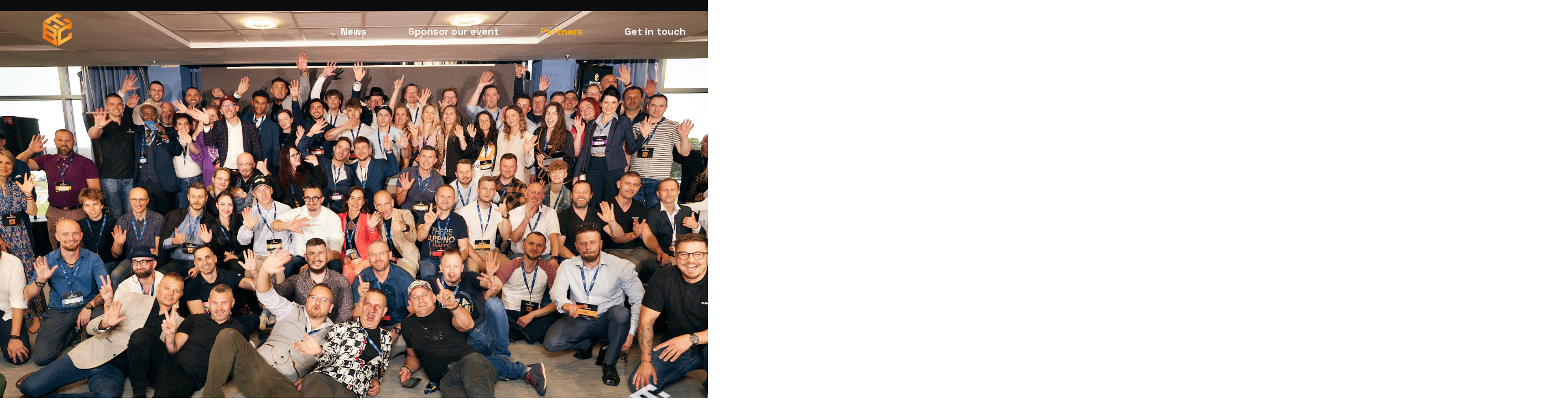

--- FILE ---
content_type: text/html; charset=UTF-8
request_url: https://blocktechconference.com/
body_size: 42240
content:
<!DOCTYPE html>
<html lang="en-GB">
<head><meta charset="UTF-8" /><script>if(navigator.userAgent.match(/MSIE|Internet Explorer/i)||navigator.userAgent.match(/Trident\/7\..*?rv:11/i)){var href=document.location.href;if(!href.match(/[?&]nowprocket/)){if(href.indexOf("?")==-1){if(href.indexOf("#")==-1){document.location.href=href+"?nowprocket=1"}else{document.location.href=href.replace("#","?nowprocket=1#")}}else{if(href.indexOf("#")==-1){document.location.href=href+"&nowprocket=1"}else{document.location.href=href.replace("#","&nowprocket=1#")}}}}</script><script>class RocketLazyLoadScripts{constructor(){this.v="1.2.5.1",this.triggerEvents=["keydown","mousedown","mousemove","touchmove","touchstart","touchend","wheel"],this.userEventHandler=this._triggerListener.bind(this),this.touchStartHandler=this._onTouchStart.bind(this),this.touchMoveHandler=this._onTouchMove.bind(this),this.touchEndHandler=this._onTouchEnd.bind(this),this.clickHandler=this._onClick.bind(this),this.interceptedClicks=[],this.interceptedClickListeners=[],this._interceptClickListeners(this),window.addEventListener("pageshow",e=>{this.persisted=e.persisted,this.everythingLoaded&&this._triggerLastFunctions()}),document.addEventListener("DOMContentLoaded",()=>{this._preconnect3rdParties()}),this.delayedScripts={normal:[],async:[],defer:[]},this.trash=[],this.allJQueries=[]}_addUserInteractionListener(e){if(document.hidden){e._triggerListener();return}this.triggerEvents.forEach(t=>window.addEventListener(t,e.userEventHandler,{passive:!0})),window.addEventListener("touchstart",e.touchStartHandler,{passive:!0}),window.addEventListener("mousedown",e.touchStartHandler),document.addEventListener("visibilitychange",e.userEventHandler)}_removeUserInteractionListener(){this.triggerEvents.forEach(e=>window.removeEventListener(e,this.userEventHandler,{passive:!0})),document.removeEventListener("visibilitychange",this.userEventHandler)}_onTouchStart(e){"HTML"!==e.target.tagName&&(window.addEventListener("touchend",this.touchEndHandler),window.addEventListener("mouseup",this.touchEndHandler),window.addEventListener("touchmove",this.touchMoveHandler,{passive:!0}),window.addEventListener("mousemove",this.touchMoveHandler),e.target.addEventListener("click",this.clickHandler),this._disableOtherEventListeners(e.target,!0),this._renameDOMAttribute(e.target,"onclick","rocket-onclick"),this._pendingClickStarted())}_onTouchMove(e){window.removeEventListener("touchend",this.touchEndHandler),window.removeEventListener("mouseup",this.touchEndHandler),window.removeEventListener("touchmove",this.touchMoveHandler,{passive:!0}),window.removeEventListener("mousemove",this.touchMoveHandler),e.target.removeEventListener("click",this.clickHandler),this._disableOtherEventListeners(e.target,!1),this._renameDOMAttribute(e.target,"rocket-onclick","onclick"),this._pendingClickFinished()}_onTouchEnd(){window.removeEventListener("touchend",this.touchEndHandler),window.removeEventListener("mouseup",this.touchEndHandler),window.removeEventListener("touchmove",this.touchMoveHandler,{passive:!0}),window.removeEventListener("mousemove",this.touchMoveHandler)}_onClick(e){e.target.removeEventListener("click",this.clickHandler),this._disableOtherEventListeners(e.target,!1),this._renameDOMAttribute(e.target,"rocket-onclick","onclick"),this.interceptedClicks.push(e),e.preventDefault(),e.stopPropagation(),e.stopImmediatePropagation(),this._pendingClickFinished()}_replayClicks(){window.removeEventListener("touchstart",this.touchStartHandler,{passive:!0}),window.removeEventListener("mousedown",this.touchStartHandler),this.interceptedClicks.forEach(e=>{e.target.dispatchEvent(new MouseEvent("click",{view:e.view,bubbles:!0,cancelable:!0}))})}_interceptClickListeners(e){EventTarget.prototype.addEventListenerBase=EventTarget.prototype.addEventListener,EventTarget.prototype.addEventListener=function(t,i,r){"click"!==t||e.windowLoaded||i===e.clickHandler||e.interceptedClickListeners.push({target:this,func:i,options:r}),(this||window).addEventListenerBase(t,i,r)}}_disableOtherEventListeners(e,t){this.interceptedClickListeners.forEach(i=>{i.target===e&&(t?e.removeEventListener("click",i.func,i.options):e.addEventListener("click",i.func,i.options))}),e.parentNode!==document.documentElement&&this._disableOtherEventListeners(e.parentNode,t)}_waitForPendingClicks(){return new Promise(e=>{this._isClickPending?this._pendingClickFinished=e:e()})}_pendingClickStarted(){this._isClickPending=!0}_pendingClickFinished(){this._isClickPending=!1}_renameDOMAttribute(e,t,i){e.hasAttribute&&e.hasAttribute(t)&&(event.target.setAttribute(i,event.target.getAttribute(t)),event.target.removeAttribute(t))}_triggerListener(){this._removeUserInteractionListener(this),"loading"===document.readyState?document.addEventListener("DOMContentLoaded",this._loadEverythingNow.bind(this)):this._loadEverythingNow()}_preconnect3rdParties(){let e=[];document.querySelectorAll("script[type=rocketlazyloadscript][data-rocket-src]").forEach(t=>{let i=t.getAttribute("data-rocket-src");if(i&&0!==i.indexOf("data:")){0===i.indexOf("//")&&(i=location.protocol+i);try{let r=new URL(i).origin;r!==location.origin&&e.push({src:r,crossOrigin:t.crossOrigin||"module"===t.getAttribute("data-rocket-type")})}catch(n){}}}),e=[...new Map(e.map(e=>[JSON.stringify(e),e])).values()],this._batchInjectResourceHints(e,"preconnect")}async _loadEverythingNow(){this.lastBreath=Date.now(),this._delayEventListeners(this),this._delayJQueryReady(this),this._handleDocumentWrite(),this._registerAllDelayedScripts(),this._preloadAllScripts(),await this._loadScriptsFromList(this.delayedScripts.normal),await this._loadScriptsFromList(this.delayedScripts.defer),await this._loadScriptsFromList(this.delayedScripts.async);try{await this._triggerDOMContentLoaded(),await this._pendingWebpackRequests(this),await this._triggerWindowLoad()}catch(e){console.error(e)}window.dispatchEvent(new Event("rocket-allScriptsLoaded")),this.everythingLoaded=!0,this._waitForPendingClicks().then(()=>{this._replayClicks()}),this._emptyTrash()}_registerAllDelayedScripts(){document.querySelectorAll("script[type=rocketlazyloadscript]").forEach(e=>{e.hasAttribute("data-rocket-src")?e.hasAttribute("async")&&!1!==e.async?this.delayedScripts.async.push(e):e.hasAttribute("defer")&&!1!==e.defer||"module"===e.getAttribute("data-rocket-type")?this.delayedScripts.defer.push(e):this.delayedScripts.normal.push(e):this.delayedScripts.normal.push(e)})}async _transformScript(e){if(await this._littleBreath(),!0===e.noModule&&"noModule"in HTMLScriptElement.prototype){e.setAttribute("data-rocket-status","skipped");return}return new Promise(t=>{let i;function r(){(i||e).setAttribute("data-rocket-status","executed"),t()}try{if(navigator.userAgent.indexOf("Firefox/")>0||""===navigator.vendor)i=document.createElement("script"),[...e.attributes].forEach(e=>{let t=e.nodeName;"type"!==t&&("data-rocket-type"===t&&(t="type"),"data-rocket-src"===t&&(t="src"),i.setAttribute(t,e.nodeValue))}),e.text&&(i.text=e.text),i.hasAttribute("src")?(i.addEventListener("load",r),i.addEventListener("error",function(){i.setAttribute("data-rocket-status","failed"),t()}),setTimeout(()=>{i.isConnected||t()},1)):(i.text=e.text,r()),e.parentNode.replaceChild(i,e);else{let n=e.getAttribute("data-rocket-type"),s=e.getAttribute("data-rocket-src");n?(e.type=n,e.removeAttribute("data-rocket-type")):e.removeAttribute("type"),e.addEventListener("load",r),e.addEventListener("error",function(){e.setAttribute("data-rocket-status","failed"),t()}),s?(e.removeAttribute("data-rocket-src"),e.src=s):e.src="data:text/javascript;base64,"+window.btoa(unescape(encodeURIComponent(e.text)))}}catch(a){e.setAttribute("data-rocket-status","failed"),t()}})}async _loadScriptsFromList(e){let t=e.shift();return t&&t.isConnected?(await this._transformScript(t),this._loadScriptsFromList(e)):Promise.resolve()}_preloadAllScripts(){this._batchInjectResourceHints([...this.delayedScripts.normal,...this.delayedScripts.defer,...this.delayedScripts.async],"preload")}_batchInjectResourceHints(e,t){var i=document.createDocumentFragment();e.forEach(e=>{let r=e.getAttribute&&e.getAttribute("data-rocket-src")||e.src;if(r){let n=document.createElement("link");n.href=r,n.rel=t,"preconnect"!==t&&(n.as="script"),e.getAttribute&&"module"===e.getAttribute("data-rocket-type")&&(n.crossOrigin=!0),e.crossOrigin&&(n.crossOrigin=e.crossOrigin),e.integrity&&(n.integrity=e.integrity),i.appendChild(n),this.trash.push(n)}}),document.head.appendChild(i)}_delayEventListeners(e){let t={};function i(i,r){return t[r].eventsToRewrite.indexOf(i)>=0&&!e.everythingLoaded?"rocket-"+i:i}function r(e,r){var n;!t[n=e]&&(t[n]={originalFunctions:{add:n.addEventListener,remove:n.removeEventListener},eventsToRewrite:[]},n.addEventListener=function(){arguments[0]=i(arguments[0],n),t[n].originalFunctions.add.apply(n,arguments)},n.removeEventListener=function(){arguments[0]=i(arguments[0],n),t[n].originalFunctions.remove.apply(n,arguments)}),t[e].eventsToRewrite.push(r)}function n(t,i){let r=t[i];t[i]=null,Object.defineProperty(t,i,{get:()=>r||function(){},set(n){e.everythingLoaded?r=n:t["rocket"+i]=r=n}})}r(document,"DOMContentLoaded"),r(window,"DOMContentLoaded"),r(window,"load"),r(window,"pageshow"),r(document,"readystatechange"),n(document,"onreadystatechange"),n(window,"onload"),n(window,"onpageshow")}_delayJQueryReady(e){let t;function i(t){return e.everythingLoaded?t:t.split(" ").map(e=>"load"===e||0===e.indexOf("load.")?"rocket-jquery-load":e).join(" ")}function r(r){if(r&&r.fn&&!e.allJQueries.includes(r)){r.fn.ready=r.fn.init.prototype.ready=function(t){return e.domReadyFired?t.bind(document)(r):document.addEventListener("rocket-DOMContentLoaded",()=>t.bind(document)(r)),r([])};let n=r.fn.on;r.fn.on=r.fn.init.prototype.on=function(){return this[0]===window&&("string"==typeof arguments[0]||arguments[0]instanceof String?arguments[0]=i(arguments[0]):"object"==typeof arguments[0]&&Object.keys(arguments[0]).forEach(e=>{let t=arguments[0][e];delete arguments[0][e],arguments[0][i(e)]=t})),n.apply(this,arguments),this},e.allJQueries.push(r)}t=r}r(window.jQuery),Object.defineProperty(window,"jQuery",{get:()=>t,set(e){r(e)}})}async _pendingWebpackRequests(e){let t=document.querySelector("script[data-webpack]");async function i(){return new Promise(e=>{t.addEventListener("load",e),t.addEventListener("error",e)})}t&&(await i(),await e._requestAnimFrame(),await e._pendingWebpackRequests(e))}async _triggerDOMContentLoaded(){this.domReadyFired=!0,await this._littleBreath(),document.dispatchEvent(new Event("rocket-readystatechange")),await this._littleBreath(),document.rocketonreadystatechange&&document.rocketonreadystatechange(),await this._littleBreath(),document.dispatchEvent(new Event("rocket-DOMContentLoaded")),await this._littleBreath(),window.dispatchEvent(new Event("rocket-DOMContentLoaded"))}async _triggerWindowLoad(){await this._littleBreath(),document.dispatchEvent(new Event("rocket-readystatechange")),await this._littleBreath(),document.rocketonreadystatechange&&document.rocketonreadystatechange(),await this._littleBreath(),window.dispatchEvent(new Event("rocket-load")),await this._littleBreath(),window.rocketonload&&window.rocketonload(),await this._littleBreath(),this.allJQueries.forEach(e=>e(window).trigger("rocket-jquery-load")),await this._littleBreath();let e=new Event("rocket-pageshow");e.persisted=this.persisted,window.dispatchEvent(e),await this._littleBreath(),window.rocketonpageshow&&window.rocketonpageshow({persisted:this.persisted}),this.windowLoaded=!0}_triggerLastFunctions(){document.onreadystatechange&&document.onreadystatechange(),window.onload&&window.onload(),window.onpageshow&&window.onpageshow({persisted:this.persisted})}_handleDocumentWrite(){let e=new Map;document.write=document.writeln=function(t){let i=document.currentScript;i||console.error("WPRocket unable to document.write this: "+t);let r=document.createRange(),n=i.parentElement,s=e.get(i);void 0===s&&(s=i.nextSibling,e.set(i,s));let a=document.createDocumentFragment();r.setStart(a,0),a.appendChild(r.createContextualFragment(t)),n.insertBefore(a,s)}}async _littleBreath(){Date.now()-this.lastBreath>45&&(await this._requestAnimFrame(),this.lastBreath=Date.now())}async _requestAnimFrame(){return document.hidden?new Promise(e=>setTimeout(e)):new Promise(e=>requestAnimationFrame(e))}_emptyTrash(){this.trash.forEach(e=>e.remove())}static run(){let e=new RocketLazyLoadScripts;e._addUserInteractionListener(e)}}RocketLazyLoadScripts.run();</script>
	
	<meta name="viewport" content="width=device-width, initial-scale=1" />
	<link rel="profile" href="https://gmpg.org/xfn/11" />
	<link rel="pingback" href="https://blocktechconference.com/xmlrpc.php" />
	<title>Block Tech Conference</title>
	<style>img:is([sizes="auto" i], [sizes^="auto," i]) { contain-intrinsic-size: 3000px 1500px }</style>
	<meta name="dc.title" content="Block Tech Conference">
<meta name="dc.description" content="#BTC2024">
<meta name="dc.relation" content="https://blocktechconference.com/">
<meta name="dc.source" content="https://blocktechconference.com/">
<meta name="dc.language" content="en_GB">
<meta name="description" content="#BTC2024">
<meta name="robots" content="index, follow, max-snippet:-1, max-image-preview:large, max-video-preview:-1">
<link rel="canonical" href="https://blocktechconference.com/">
<script id="website-schema" type="application/ld+json">{"@context":"https:\/\/schema.org","@type":"WebSite","name":"Block Tech Conference","alternateName":"Block Tech Conference","description":"#BTC2024","url":"https:\/\/blocktechconference.com"}</script>
<meta property="og:url" content="https://blocktechconference.com/">
<meta property="og:site_name" content="Block Tech Conference">
<meta property="og:locale" content="en_GB">
<meta property="og:type" content="website">
<meta property="og:title" content="Block Tech Conference">
<meta property="og:description" content="#BTC2024">
<meta property="fb:pages" content="">
<meta property="fb:admins" content="">
<meta property="fb:app_id" content="">
<meta name="twitter:card" content="summary">
<meta name="twitter:site" content="">
<meta name="twitter:creator" content="">
<meta name="twitter:title" content="Block Tech Conference">
<meta name="twitter:description" content="#BTC2024">
<link rel="alternate" type="application/rss+xml" title="Block Tech Conference &raquo; Feed" href="https://blocktechconference.com/feed/" />
<link rel="alternate" type="application/rss+xml" title="Block Tech Conference &raquo; Comments Feed" href="https://blocktechconference.com/comments/feed/" />
<script type="application/ld+json">{"@context":"https:\/\/schema.org","@type":"Organization","name":"Block Tech Conference","url":"https:\/\/blocktechconference.com","alternateName":"Block Tech Conference","description":"Block Tech Conference"}</script>
<script type="rocketlazyloadscript">
window._wpemojiSettings = {"baseUrl":"https:\/\/s.w.org\/images\/core\/emoji\/15.0.3\/72x72\/","ext":".png","svgUrl":"https:\/\/s.w.org\/images\/core\/emoji\/15.0.3\/svg\/","svgExt":".svg","source":{"concatemoji":"https:\/\/blocktechconference.com\/wp-includes\/js\/wp-emoji-release.min.js"}};
/*! This file is auto-generated */
!function(i,n){var o,s,e;function c(e){try{var t={supportTests:e,timestamp:(new Date).valueOf()};sessionStorage.setItem(o,JSON.stringify(t))}catch(e){}}function p(e,t,n){e.clearRect(0,0,e.canvas.width,e.canvas.height),e.fillText(t,0,0);var t=new Uint32Array(e.getImageData(0,0,e.canvas.width,e.canvas.height).data),r=(e.clearRect(0,0,e.canvas.width,e.canvas.height),e.fillText(n,0,0),new Uint32Array(e.getImageData(0,0,e.canvas.width,e.canvas.height).data));return t.every(function(e,t){return e===r[t]})}function u(e,t,n){switch(t){case"flag":return n(e,"\ud83c\udff3\ufe0f\u200d\u26a7\ufe0f","\ud83c\udff3\ufe0f\u200b\u26a7\ufe0f")?!1:!n(e,"\ud83c\uddfa\ud83c\uddf3","\ud83c\uddfa\u200b\ud83c\uddf3")&&!n(e,"\ud83c\udff4\udb40\udc67\udb40\udc62\udb40\udc65\udb40\udc6e\udb40\udc67\udb40\udc7f","\ud83c\udff4\u200b\udb40\udc67\u200b\udb40\udc62\u200b\udb40\udc65\u200b\udb40\udc6e\u200b\udb40\udc67\u200b\udb40\udc7f");case"emoji":return!n(e,"\ud83d\udc26\u200d\u2b1b","\ud83d\udc26\u200b\u2b1b")}return!1}function f(e,t,n){var r="undefined"!=typeof WorkerGlobalScope&&self instanceof WorkerGlobalScope?new OffscreenCanvas(300,150):i.createElement("canvas"),a=r.getContext("2d",{willReadFrequently:!0}),o=(a.textBaseline="top",a.font="600 32px Arial",{});return e.forEach(function(e){o[e]=t(a,e,n)}),o}function t(e){var t=i.createElement("script");t.src=e,t.defer=!0,i.head.appendChild(t)}"undefined"!=typeof Promise&&(o="wpEmojiSettingsSupports",s=["flag","emoji"],n.supports={everything:!0,everythingExceptFlag:!0},e=new Promise(function(e){i.addEventListener("DOMContentLoaded",e,{once:!0})}),new Promise(function(t){var n=function(){try{var e=JSON.parse(sessionStorage.getItem(o));if("object"==typeof e&&"number"==typeof e.timestamp&&(new Date).valueOf()<e.timestamp+604800&&"object"==typeof e.supportTests)return e.supportTests}catch(e){}return null}();if(!n){if("undefined"!=typeof Worker&&"undefined"!=typeof OffscreenCanvas&&"undefined"!=typeof URL&&URL.createObjectURL&&"undefined"!=typeof Blob)try{var e="postMessage("+f.toString()+"("+[JSON.stringify(s),u.toString(),p.toString()].join(",")+"));",r=new Blob([e],{type:"text/javascript"}),a=new Worker(URL.createObjectURL(r),{name:"wpTestEmojiSupports"});return void(a.onmessage=function(e){c(n=e.data),a.terminate(),t(n)})}catch(e){}c(n=f(s,u,p))}t(n)}).then(function(e){for(var t in e)n.supports[t]=e[t],n.supports.everything=n.supports.everything&&n.supports[t],"flag"!==t&&(n.supports.everythingExceptFlag=n.supports.everythingExceptFlag&&n.supports[t]);n.supports.everythingExceptFlag=n.supports.everythingExceptFlag&&!n.supports.flag,n.DOMReady=!1,n.readyCallback=function(){n.DOMReady=!0}}).then(function(){return e}).then(function(){var e;n.supports.everything||(n.readyCallback(),(e=n.source||{}).concatemoji?t(e.concatemoji):e.wpemoji&&e.twemoji&&(t(e.twemoji),t(e.wpemoji)))}))}((window,document),window._wpemojiSettings);
</script>
<link data-minify="1" rel='stylesheet' id='hfe-widgets-style-css' href='https://blocktechconference.com/wp-content/cache/min/1/wp-content/plugins/header-footer-elementor/inc/widgets-css/frontend.css?ver=1740920505' media='all' />
<style id='wp-emoji-styles-inline-css'>

	img.wp-smiley, img.emoji {
		display: inline !important;
		border: none !important;
		box-shadow: none !important;
		height: 1em !important;
		width: 1em !important;
		margin: 0 0.07em !important;
		vertical-align: -0.1em !important;
		background: none !important;
		padding: 0 !important;
	}
</style>
<style id='wpseopress-local-business-style-inline-css'>
span.wp-block-wpseopress-local-business-field{margin-right:8px}

</style>
<style id='global-styles-inline-css'>
:root{--wp--preset--aspect-ratio--square: 1;--wp--preset--aspect-ratio--4-3: 4/3;--wp--preset--aspect-ratio--3-4: 3/4;--wp--preset--aspect-ratio--3-2: 3/2;--wp--preset--aspect-ratio--2-3: 2/3;--wp--preset--aspect-ratio--16-9: 16/9;--wp--preset--aspect-ratio--9-16: 9/16;--wp--preset--color--black: #000000;--wp--preset--color--cyan-bluish-gray: #abb8c3;--wp--preset--color--white: #ffffff;--wp--preset--color--pale-pink: #f78da7;--wp--preset--color--vivid-red: #cf2e2e;--wp--preset--color--luminous-vivid-orange: #ff6900;--wp--preset--color--luminous-vivid-amber: #fcb900;--wp--preset--color--light-green-cyan: #7bdcb5;--wp--preset--color--vivid-green-cyan: #00d084;--wp--preset--color--pale-cyan-blue: #8ed1fc;--wp--preset--color--vivid-cyan-blue: #0693e3;--wp--preset--color--vivid-purple: #9b51e0;--wp--preset--gradient--vivid-cyan-blue-to-vivid-purple: linear-gradient(135deg,rgba(6,147,227,1) 0%,rgb(155,81,224) 100%);--wp--preset--gradient--light-green-cyan-to-vivid-green-cyan: linear-gradient(135deg,rgb(122,220,180) 0%,rgb(0,208,130) 100%);--wp--preset--gradient--luminous-vivid-amber-to-luminous-vivid-orange: linear-gradient(135deg,rgba(252,185,0,1) 0%,rgba(255,105,0,1) 100%);--wp--preset--gradient--luminous-vivid-orange-to-vivid-red: linear-gradient(135deg,rgba(255,105,0,1) 0%,rgb(207,46,46) 100%);--wp--preset--gradient--very-light-gray-to-cyan-bluish-gray: linear-gradient(135deg,rgb(238,238,238) 0%,rgb(169,184,195) 100%);--wp--preset--gradient--cool-to-warm-spectrum: linear-gradient(135deg,rgb(74,234,220) 0%,rgb(151,120,209) 20%,rgb(207,42,186) 40%,rgb(238,44,130) 60%,rgb(251,105,98) 80%,rgb(254,248,76) 100%);--wp--preset--gradient--blush-light-purple: linear-gradient(135deg,rgb(255,206,236) 0%,rgb(152,150,240) 100%);--wp--preset--gradient--blush-bordeaux: linear-gradient(135deg,rgb(254,205,165) 0%,rgb(254,45,45) 50%,rgb(107,0,62) 100%);--wp--preset--gradient--luminous-dusk: linear-gradient(135deg,rgb(255,203,112) 0%,rgb(199,81,192) 50%,rgb(65,88,208) 100%);--wp--preset--gradient--pale-ocean: linear-gradient(135deg,rgb(255,245,203) 0%,rgb(182,227,212) 50%,rgb(51,167,181) 100%);--wp--preset--gradient--electric-grass: linear-gradient(135deg,rgb(202,248,128) 0%,rgb(113,206,126) 100%);--wp--preset--gradient--midnight: linear-gradient(135deg,rgb(2,3,129) 0%,rgb(40,116,252) 100%);--wp--preset--font-size--small: 13px;--wp--preset--font-size--medium: 20px;--wp--preset--font-size--large: 36px;--wp--preset--font-size--x-large: 42px;--wp--preset--font-family--inter: "Inter", sans-serif;--wp--preset--font-family--cardo: Cardo;--wp--preset--spacing--20: 0.44rem;--wp--preset--spacing--30: 0.67rem;--wp--preset--spacing--40: 1rem;--wp--preset--spacing--50: 1.5rem;--wp--preset--spacing--60: 2.25rem;--wp--preset--spacing--70: 3.38rem;--wp--preset--spacing--80: 5.06rem;--wp--preset--shadow--natural: 6px 6px 9px rgba(0, 0, 0, 0.2);--wp--preset--shadow--deep: 12px 12px 50px rgba(0, 0, 0, 0.4);--wp--preset--shadow--sharp: 6px 6px 0px rgba(0, 0, 0, 0.2);--wp--preset--shadow--outlined: 6px 6px 0px -3px rgba(255, 255, 255, 1), 6px 6px rgba(0, 0, 0, 1);--wp--preset--shadow--crisp: 6px 6px 0px rgba(0, 0, 0, 1);}:root { --wp--style--global--content-size: 800px;--wp--style--global--wide-size: 1200px; }:where(body) { margin: 0; }.wp-site-blocks > .alignleft { float: left; margin-right: 2em; }.wp-site-blocks > .alignright { float: right; margin-left: 2em; }.wp-site-blocks > .aligncenter { justify-content: center; margin-left: auto; margin-right: auto; }:where(.wp-site-blocks) > * { margin-block-start: 24px; margin-block-end: 0; }:where(.wp-site-blocks) > :first-child { margin-block-start: 0; }:where(.wp-site-blocks) > :last-child { margin-block-end: 0; }:root { --wp--style--block-gap: 24px; }:root :where(.is-layout-flow) > :first-child{margin-block-start: 0;}:root :where(.is-layout-flow) > :last-child{margin-block-end: 0;}:root :where(.is-layout-flow) > *{margin-block-start: 24px;margin-block-end: 0;}:root :where(.is-layout-constrained) > :first-child{margin-block-start: 0;}:root :where(.is-layout-constrained) > :last-child{margin-block-end: 0;}:root :where(.is-layout-constrained) > *{margin-block-start: 24px;margin-block-end: 0;}:root :where(.is-layout-flex){gap: 24px;}:root :where(.is-layout-grid){gap: 24px;}.is-layout-flow > .alignleft{float: left;margin-inline-start: 0;margin-inline-end: 2em;}.is-layout-flow > .alignright{float: right;margin-inline-start: 2em;margin-inline-end: 0;}.is-layout-flow > .aligncenter{margin-left: auto !important;margin-right: auto !important;}.is-layout-constrained > .alignleft{float: left;margin-inline-start: 0;margin-inline-end: 2em;}.is-layout-constrained > .alignright{float: right;margin-inline-start: 2em;margin-inline-end: 0;}.is-layout-constrained > .aligncenter{margin-left: auto !important;margin-right: auto !important;}.is-layout-constrained > :where(:not(.alignleft):not(.alignright):not(.alignfull)){max-width: var(--wp--style--global--content-size);margin-left: auto !important;margin-right: auto !important;}.is-layout-constrained > .alignwide{max-width: var(--wp--style--global--wide-size);}body .is-layout-flex{display: flex;}.is-layout-flex{flex-wrap: wrap;align-items: center;}.is-layout-flex > :is(*, div){margin: 0;}body .is-layout-grid{display: grid;}.is-layout-grid > :is(*, div){margin: 0;}body{padding-top: 0px;padding-right: 0px;padding-bottom: 0px;padding-left: 0px;}a:where(:not(.wp-element-button)){text-decoration: underline;}:root :where(.wp-element-button, .wp-block-button__link){background-color: #32373c;border-width: 0;color: #fff;font-family: inherit;font-size: inherit;line-height: inherit;padding: calc(0.667em + 2px) calc(1.333em + 2px);text-decoration: none;}.has-black-color{color: var(--wp--preset--color--black) !important;}.has-cyan-bluish-gray-color{color: var(--wp--preset--color--cyan-bluish-gray) !important;}.has-white-color{color: var(--wp--preset--color--white) !important;}.has-pale-pink-color{color: var(--wp--preset--color--pale-pink) !important;}.has-vivid-red-color{color: var(--wp--preset--color--vivid-red) !important;}.has-luminous-vivid-orange-color{color: var(--wp--preset--color--luminous-vivid-orange) !important;}.has-luminous-vivid-amber-color{color: var(--wp--preset--color--luminous-vivid-amber) !important;}.has-light-green-cyan-color{color: var(--wp--preset--color--light-green-cyan) !important;}.has-vivid-green-cyan-color{color: var(--wp--preset--color--vivid-green-cyan) !important;}.has-pale-cyan-blue-color{color: var(--wp--preset--color--pale-cyan-blue) !important;}.has-vivid-cyan-blue-color{color: var(--wp--preset--color--vivid-cyan-blue) !important;}.has-vivid-purple-color{color: var(--wp--preset--color--vivid-purple) !important;}.has-black-background-color{background-color: var(--wp--preset--color--black) !important;}.has-cyan-bluish-gray-background-color{background-color: var(--wp--preset--color--cyan-bluish-gray) !important;}.has-white-background-color{background-color: var(--wp--preset--color--white) !important;}.has-pale-pink-background-color{background-color: var(--wp--preset--color--pale-pink) !important;}.has-vivid-red-background-color{background-color: var(--wp--preset--color--vivid-red) !important;}.has-luminous-vivid-orange-background-color{background-color: var(--wp--preset--color--luminous-vivid-orange) !important;}.has-luminous-vivid-amber-background-color{background-color: var(--wp--preset--color--luminous-vivid-amber) !important;}.has-light-green-cyan-background-color{background-color: var(--wp--preset--color--light-green-cyan) !important;}.has-vivid-green-cyan-background-color{background-color: var(--wp--preset--color--vivid-green-cyan) !important;}.has-pale-cyan-blue-background-color{background-color: var(--wp--preset--color--pale-cyan-blue) !important;}.has-vivid-cyan-blue-background-color{background-color: var(--wp--preset--color--vivid-cyan-blue) !important;}.has-vivid-purple-background-color{background-color: var(--wp--preset--color--vivid-purple) !important;}.has-black-border-color{border-color: var(--wp--preset--color--black) !important;}.has-cyan-bluish-gray-border-color{border-color: var(--wp--preset--color--cyan-bluish-gray) !important;}.has-white-border-color{border-color: var(--wp--preset--color--white) !important;}.has-pale-pink-border-color{border-color: var(--wp--preset--color--pale-pink) !important;}.has-vivid-red-border-color{border-color: var(--wp--preset--color--vivid-red) !important;}.has-luminous-vivid-orange-border-color{border-color: var(--wp--preset--color--luminous-vivid-orange) !important;}.has-luminous-vivid-amber-border-color{border-color: var(--wp--preset--color--luminous-vivid-amber) !important;}.has-light-green-cyan-border-color{border-color: var(--wp--preset--color--light-green-cyan) !important;}.has-vivid-green-cyan-border-color{border-color: var(--wp--preset--color--vivid-green-cyan) !important;}.has-pale-cyan-blue-border-color{border-color: var(--wp--preset--color--pale-cyan-blue) !important;}.has-vivid-cyan-blue-border-color{border-color: var(--wp--preset--color--vivid-cyan-blue) !important;}.has-vivid-purple-border-color{border-color: var(--wp--preset--color--vivid-purple) !important;}.has-vivid-cyan-blue-to-vivid-purple-gradient-background{background: var(--wp--preset--gradient--vivid-cyan-blue-to-vivid-purple) !important;}.has-light-green-cyan-to-vivid-green-cyan-gradient-background{background: var(--wp--preset--gradient--light-green-cyan-to-vivid-green-cyan) !important;}.has-luminous-vivid-amber-to-luminous-vivid-orange-gradient-background{background: var(--wp--preset--gradient--luminous-vivid-amber-to-luminous-vivid-orange) !important;}.has-luminous-vivid-orange-to-vivid-red-gradient-background{background: var(--wp--preset--gradient--luminous-vivid-orange-to-vivid-red) !important;}.has-very-light-gray-to-cyan-bluish-gray-gradient-background{background: var(--wp--preset--gradient--very-light-gray-to-cyan-bluish-gray) !important;}.has-cool-to-warm-spectrum-gradient-background{background: var(--wp--preset--gradient--cool-to-warm-spectrum) !important;}.has-blush-light-purple-gradient-background{background: var(--wp--preset--gradient--blush-light-purple) !important;}.has-blush-bordeaux-gradient-background{background: var(--wp--preset--gradient--blush-bordeaux) !important;}.has-luminous-dusk-gradient-background{background: var(--wp--preset--gradient--luminous-dusk) !important;}.has-pale-ocean-gradient-background{background: var(--wp--preset--gradient--pale-ocean) !important;}.has-electric-grass-gradient-background{background: var(--wp--preset--gradient--electric-grass) !important;}.has-midnight-gradient-background{background: var(--wp--preset--gradient--midnight) !important;}.has-small-font-size{font-size: var(--wp--preset--font-size--small) !important;}.has-medium-font-size{font-size: var(--wp--preset--font-size--medium) !important;}.has-large-font-size{font-size: var(--wp--preset--font-size--large) !important;}.has-x-large-font-size{font-size: var(--wp--preset--font-size--x-large) !important;}.has-inter-font-family{font-family: var(--wp--preset--font-family--inter) !important;}.has-cardo-font-family{font-family: var(--wp--preset--font-family--cardo) !important;}
:root :where(.wp-block-pullquote){font-size: 1.5em;line-height: 1.6;}
</style>
<link data-minify="1" rel='stylesheet' id='woocommerce-layout-css' href='https://blocktechconference.com/wp-content/cache/min/1/wp-content/plugins/woocommerce/assets/css/woocommerce-layout.css?ver=1740920505' media='all' />
<link data-minify="1" rel='stylesheet' id='woocommerce-smallscreen-css' href='https://blocktechconference.com/wp-content/cache/min/1/wp-content/plugins/woocommerce/assets/css/woocommerce-smallscreen.css?ver=1740920505' media='only screen and (max-width: 768px)' />
<link data-minify="1" rel='stylesheet' id='woocommerce-general-css' href='https://blocktechconference.com/wp-content/cache/min/1/wp-content/plugins/woocommerce/assets/css/woocommerce.css?ver=1740920505' media='all' />
<style id='woocommerce-inline-inline-css'>
.woocommerce form .form-row .required { visibility: visible; }
</style>
<link data-minify="1" rel='stylesheet' id='hfe-style-css' href='https://blocktechconference.com/wp-content/cache/min/1/wp-content/plugins/header-footer-elementor/assets/css/header-footer-elementor.css?ver=1740920505' media='all' />
<link rel='stylesheet' id='elementor-frontend-css' href='https://blocktechconference.com/wp-content/plugins/elementor/assets/css/frontend.min.css?ver=3.27.6' media='all' />
<link rel='stylesheet' id='elementor-post-9-css' href='https://blocktechconference.com/wp-content/uploads/elementor/css/post-9.css?ver=1740919973' media='all' />
<link rel='stylesheet' id='elementor-pro-css' href='https://blocktechconference.com/wp-content/plugins/elementor-pro/assets/css/frontend.min.css?ver=3.23.2' media='all' />
<link rel='stylesheet' id='widget-spacer-css' href='https://blocktechconference.com/wp-content/plugins/elementor/assets/css/widget-spacer.min.css?ver=3.27.6' media='all' />
<link rel='stylesheet' id='e-animation-fadeInDown-css' href='https://blocktechconference.com/wp-content/plugins/elementor/assets/lib/animations/styles/fadeInDown.min.css?ver=3.27.6' media='all' />
<link rel='stylesheet' id='widget-menu-anchor-css' href='https://blocktechconference.com/wp-content/plugins/elementor/assets/css/widget-menu-anchor.min.css?ver=3.27.6' media='all' />
<link rel='stylesheet' id='e-animation-fadeInRight-css' href='https://blocktechconference.com/wp-content/plugins/elementor/assets/lib/animations/styles/fadeInRight.min.css?ver=3.27.6' media='all' />
<link rel='stylesheet' id='widget-heading-css' href='https://blocktechconference.com/wp-content/plugins/elementor/assets/css/widget-heading.min.css?ver=3.27.6' media='all' />
<link rel='stylesheet' id='e-animation-zoomIn-css' href='https://blocktechconference.com/wp-content/plugins/elementor/assets/lib/animations/styles/zoomIn.min.css?ver=3.27.6' media='all' />
<link rel='stylesheet' id='elementor-gallery-css' href='https://blocktechconference.com/wp-content/plugins/elementor/assets/lib/e-gallery/css/e-gallery.min.css?ver=1.2.0' media='all' />
<link rel='stylesheet' id='widget-video-css' href='https://blocktechconference.com/wp-content/plugins/elementor/assets/css/widget-video.min.css?ver=3.27.6' media='all' />
<link rel='stylesheet' id='widget-divider-css' href='https://blocktechconference.com/wp-content/plugins/elementor/assets/css/widget-divider.min.css?ver=3.27.6' media='all' />
<link rel='stylesheet' id='widget-toggle-css' href='https://blocktechconference.com/wp-content/plugins/elementor/assets/css/widget-toggle.min.css?ver=3.27.6' media='all' />
<link rel='stylesheet' id='elementor-post-12401-css' href='https://blocktechconference.com/wp-content/uploads/elementor/css/post-12401.css?ver=1740920504' media='all' />
<link rel='stylesheet' id='elementor-post-11726-css' href='https://blocktechconference.com/wp-content/uploads/elementor/css/post-11726.css?ver=1740919973' media='all' />
<link rel='stylesheet' id='elementor-post-11747-css' href='https://blocktechconference.com/wp-content/uploads/elementor/css/post-11747.css?ver=1740919973' media='all' />
<link data-minify="1" rel='stylesheet' id='brands-styles-css' href='https://blocktechconference.com/wp-content/cache/min/1/wp-content/plugins/woocommerce/assets/css/brands.css?ver=1740920505' media='all' />
<link rel='stylesheet' id='hello-elementor-css' href='https://blocktechconference.com/wp-content/themes/hello-elementor/style.min.css?ver=3.3.0' media='all' />
<link rel='stylesheet' id='hello-elementor-theme-style-css' href='https://blocktechconference.com/wp-content/themes/hello-elementor/theme.min.css?ver=3.3.0' media='all' />
<link rel='stylesheet' id='hello-elementor-header-footer-css' href='https://blocktechconference.com/wp-content/themes/hello-elementor/header-footer.min.css?ver=3.3.0' media='all' />
<link rel='stylesheet' id='elementor-post-10944-css' href='https://blocktechconference.com/wp-content/uploads/elementor/css/post-10944.css?ver=1740919973' media='all' />
<link rel='stylesheet' id='elementor-post-10863-css' href='https://blocktechconference.com/wp-content/uploads/elementor/css/post-10863.css?ver=1740919973' media='all' />
<link rel='stylesheet' id='e-woocommerce-notices-css' href='https://blocktechconference.com/wp-content/plugins/elementor-pro/assets/css/woocommerce-notices.min.css?ver=3.23.2' media='all' />
<link rel='stylesheet' id='code-snippets-site-styles-css' href='https://blocktechconference.com/?code-snippets-css=1&#038;ver=108' media='all' />
<link data-minify="1" rel='stylesheet' id='hfe-elementor-icons-css' href='https://blocktechconference.com/wp-content/cache/min/1/wp-content/plugins/elementor/assets/lib/eicons/css/elementor-icons.min.css?ver=1740920505' media='all' />
<link rel='stylesheet' id='hfe-icons-list-css' href='https://blocktechconference.com/wp-content/plugins/elementor/assets/css/widget-icon-list.min.css?ver=3.24.3' media='all' />
<link rel='stylesheet' id='hfe-social-icons-css' href='https://blocktechconference.com/wp-content/plugins/elementor/assets/css/widget-social-icons.min.css?ver=3.24.0' media='all' />
<link data-minify="1" rel='stylesheet' id='hfe-social-share-icons-brands-css' href='https://blocktechconference.com/wp-content/cache/min/1/wp-content/plugins/elementor/assets/lib/font-awesome/css/brands.css?ver=1740920505' media='all' />
<link data-minify="1" rel='stylesheet' id='hfe-social-share-icons-fontawesome-css' href='https://blocktechconference.com/wp-content/cache/min/1/wp-content/plugins/elementor/assets/lib/font-awesome/css/fontawesome.css?ver=1740920505' media='all' />
<link data-minify="1" rel='stylesheet' id='hfe-nav-menu-icons-css' href='https://blocktechconference.com/wp-content/cache/min/1/wp-content/plugins/elementor/assets/lib/font-awesome/css/solid.css?ver=1740920505' media='all' />
<link rel='stylesheet' id='hfe-widget-blockquote-css' href='https://blocktechconference.com/wp-content/plugins/elementor-pro/assets/css/widget-blockquote.min.css?ver=3.25.0' media='all' />
<link rel='stylesheet' id='hfe-mega-menu-css' href='https://blocktechconference.com/wp-content/plugins/elementor-pro/assets/css/widget-mega-menu.min.css?ver=3.26.2' media='all' />
<link rel='stylesheet' id='hfe-nav-menu-widget-css' href='https://blocktechconference.com/wp-content/plugins/elementor-pro/assets/css/widget-nav-menu.min.css?ver=3.26.0' media='all' />
<link data-minify="1" rel='stylesheet' id='ekit-widget-styles-css' href='https://blocktechconference.com/wp-content/cache/min/1/wp-content/plugins/elementskit-lite/widgets/init/assets/css/widget-styles.css?ver=1740920505' media='all' />
<link data-minify="1" rel='stylesheet' id='ekit-responsive-css' href='https://blocktechconference.com/wp-content/cache/min/1/wp-content/plugins/elementskit-lite/widgets/init/assets/css/responsive.css?ver=1740920505' media='all' />
<link rel='stylesheet' id='google-fonts-1-css' href='https://fonts.googleapis.com/css?family=Josefin+Sans%3A100%2C100italic%2C200%2C200italic%2C300%2C300italic%2C400%2C400italic%2C500%2C500italic%2C600%2C600italic%2C700%2C700italic%2C800%2C800italic%2C900%2C900italic%7CSpace+Grotesk%3A100%2C100italic%2C200%2C200italic%2C300%2C300italic%2C400%2C400italic%2C500%2C500italic%2C600%2C600italic%2C700%2C700italic%2C800%2C800italic%2C900%2C900italic%7CRoboto%3A100%2C100italic%2C200%2C200italic%2C300%2C300italic%2C400%2C400italic%2C500%2C500italic%2C600%2C600italic%2C700%2C700italic%2C800%2C800italic%2C900%2C900italic%7CPoppins%3A100%2C100italic%2C200%2C200italic%2C300%2C300italic%2C400%2C400italic%2C500%2C500italic%2C600%2C600italic%2C700%2C700italic%2C800%2C800italic%2C900%2C900italic%7CArchivo%3A100%2C100italic%2C200%2C200italic%2C300%2C300italic%2C400%2C400italic%2C500%2C500italic%2C600%2C600italic%2C700%2C700italic%2C800%2C800italic%2C900%2C900italic&#038;display=swap' media='all' />
<link data-minify="1" rel='stylesheet' id='elementor-icons-ekiticons-css' href='https://blocktechconference.com/wp-content/cache/min/1/wp-content/plugins/elementskit-lite/modules/elementskit-icon-pack/assets/css/ekiticons.css?ver=1740920505' media='all' />
<link rel="preconnect" href="https://fonts.gstatic.com/" crossorigin><script type="rocketlazyloadscript" data-rocket-src="https://blocktechconference.com/wp-includes/js/jquery/jquery.min.js?ver=3.7.1" id="jquery-core-js"></script>
<script type="rocketlazyloadscript" data-rocket-src="https://blocktechconference.com/wp-includes/js/jquery/jquery-migrate.min.js?ver=3.4.1" id="jquery-migrate-js"></script>
<script type="rocketlazyloadscript" id="jquery-js-after">
!function($){"use strict";$(document).ready(function(){$(this).scrollTop()>100&&$(".hfe-scroll-to-top-wrap").removeClass("hfe-scroll-to-top-hide"),$(window).scroll(function(){$(this).scrollTop()<100?$(".hfe-scroll-to-top-wrap").fadeOut(300):$(".hfe-scroll-to-top-wrap").fadeIn(300)}),$(".hfe-scroll-to-top-wrap").on("click",function(){$("html, body").animate({scrollTop:0},300);return!1})})}(jQuery);
</script>
<script type="rocketlazyloadscript" data-rocket-src="https://blocktechconference.com/wp-content/plugins/woocommerce/assets/js/jquery-blockui/jquery.blockUI.min.js?ver=2.7.0-wc.9.7.0" id="jquery-blockui-js" defer data-wp-strategy="defer"></script>
<script id="wc-add-to-cart-js-extra">
var wc_add_to_cart_params = {"ajax_url":"\/wp-admin\/admin-ajax.php","wc_ajax_url":"\/?wc-ajax=%%endpoint%%","i18n_view_cart":"View basket","cart_url":"https:\/\/blocktechconference.com\/cart\/","is_cart":"","cart_redirect_after_add":"no"};
</script>
<script type="rocketlazyloadscript" data-rocket-src="https://blocktechconference.com/wp-content/plugins/woocommerce/assets/js/frontend/add-to-cart.min.js?ver=9.7.0" id="wc-add-to-cart-js" defer data-wp-strategy="defer"></script>
<script type="rocketlazyloadscript" data-rocket-src="https://blocktechconference.com/wp-content/plugins/woocommerce/assets/js/js-cookie/js.cookie.min.js?ver=2.1.4-wc.9.7.0" id="js-cookie-js" defer data-wp-strategy="defer"></script>
<script id="woocommerce-js-extra">
var woocommerce_params = {"ajax_url":"\/wp-admin\/admin-ajax.php","wc_ajax_url":"\/?wc-ajax=%%endpoint%%","i18n_password_show":"Show password","i18n_password_hide":"Hide password"};
</script>
<script type="rocketlazyloadscript" data-rocket-src="https://blocktechconference.com/wp-content/plugins/woocommerce/assets/js/frontend/woocommerce.min.js?ver=9.7.0" id="woocommerce-js" defer data-wp-strategy="defer"></script>
<script id="WCPAY_ASSETS-js-extra">
var wcpayAssets = {"url":"https:\/\/blocktechconference.com\/wp-content\/plugins\/woocommerce-payments\/dist\/"};
</script>
<script type="rocketlazyloadscript" data-rocket-src="https://blocktechconference.com/?code-snippets-js-snippets=head&amp;ver=57" id="code-snippets-site-head-js" defer></script>
<link rel="https://api.w.org/" href="https://blocktechconference.com/wp-json/" /><link rel="alternate" title="JSON" type="application/json" href="https://blocktechconference.com/wp-json/wp/v2/pages/12401" /><link rel="EditURI" type="application/rsd+xml" title="RSD" href="https://blocktechconference.com/xmlrpc.php?rsd" />
<link rel='shortlink' href='https://blocktechconference.com/' />
<link rel="alternate" title="oEmbed (JSON)" type="application/json+oembed" href="https://blocktechconference.com/wp-json/oembed/1.0/embed?url=https%3A%2F%2Fblocktechconference.com%2F" />
<link rel="alternate" title="oEmbed (XML)" type="text/xml+oembed" href="https://blocktechconference.com/wp-json/oembed/1.0/embed?url=https%3A%2F%2Fblocktechconference.com%2F&#038;format=xml" />
	<noscript><style>.woocommerce-product-gallery{ opacity: 1 !important; }</style></noscript>
	<meta name="generator" content="Elementor 3.27.6; features: e_font_icon_svg, additional_custom_breakpoints, e_element_cache; settings: css_print_method-external, google_font-enabled, font_display-swap">
			<style>
				.e-con.e-parent:nth-of-type(n+4):not(.e-lazyloaded):not(.e-no-lazyload),
				.e-con.e-parent:nth-of-type(n+4):not(.e-lazyloaded):not(.e-no-lazyload) * {
					background-image: none !important;
				}
				@media screen and (max-height: 1024px) {
					.e-con.e-parent:nth-of-type(n+3):not(.e-lazyloaded):not(.e-no-lazyload),
					.e-con.e-parent:nth-of-type(n+3):not(.e-lazyloaded):not(.e-no-lazyload) * {
						background-image: none !important;
					}
				}
				@media screen and (max-height: 640px) {
					.e-con.e-parent:nth-of-type(n+2):not(.e-lazyloaded):not(.e-no-lazyload),
					.e-con.e-parent:nth-of-type(n+2):not(.e-lazyloaded):not(.e-no-lazyload) * {
						background-image: none !important;
					}
				}
			</style>
			<meta name="generator" content="Powered by Slider Revolution 6.6.20 - responsive, Mobile-Friendly Slider Plugin for WordPress with comfortable drag and drop interface." />
<style class='wp-fonts-local'>
@font-face{font-family:Inter;font-style:normal;font-weight:300 900;font-display:fallback;src:url('https://blocktechconference.com/wp-content/plugins/woocommerce/assets/fonts/Inter-VariableFont_slnt,wght.woff2') format('woff2');font-stretch:normal;}
@font-face{font-family:Cardo;font-style:normal;font-weight:400;font-display:fallback;src:url('https://blocktechconference.com/wp-content/plugins/woocommerce/assets/fonts/cardo_normal_400.woff2') format('woff2');}
</style>
<link rel="icon" href="https://blocktechconference.com/wp-content/uploads/2024/02/cropped-BTC-32x32.png" sizes="32x32" />
<link rel="icon" href="https://blocktechconference.com/wp-content/uploads/2024/02/cropped-BTC-192x192.png" sizes="192x192" />
<link rel="apple-touch-icon" href="https://blocktechconference.com/wp-content/uploads/2024/02/cropped-BTC-180x180.png" />
<meta name="msapplication-TileImage" content="https://blocktechconference.com/wp-content/uploads/2024/02/cropped-BTC-270x270.png" />
<script type="rocketlazyloadscript">function setREVStartSize(e){
			//window.requestAnimationFrame(function() {
				window.RSIW = window.RSIW===undefined ? window.innerWidth : window.RSIW;
				window.RSIH = window.RSIH===undefined ? window.innerHeight : window.RSIH;
				try {
					var pw = document.getElementById(e.c).parentNode.offsetWidth,
						newh;
					pw = pw===0 || isNaN(pw) || (e.l=="fullwidth" || e.layout=="fullwidth") ? window.RSIW : pw;
					e.tabw = e.tabw===undefined ? 0 : parseInt(e.tabw);
					e.thumbw = e.thumbw===undefined ? 0 : parseInt(e.thumbw);
					e.tabh = e.tabh===undefined ? 0 : parseInt(e.tabh);
					e.thumbh = e.thumbh===undefined ? 0 : parseInt(e.thumbh);
					e.tabhide = e.tabhide===undefined ? 0 : parseInt(e.tabhide);
					e.thumbhide = e.thumbhide===undefined ? 0 : parseInt(e.thumbhide);
					e.mh = e.mh===undefined || e.mh=="" || e.mh==="auto" ? 0 : parseInt(e.mh,0);
					if(e.layout==="fullscreen" || e.l==="fullscreen")
						newh = Math.max(e.mh,window.RSIH);
					else{
						e.gw = Array.isArray(e.gw) ? e.gw : [e.gw];
						for (var i in e.rl) if (e.gw[i]===undefined || e.gw[i]===0) e.gw[i] = e.gw[i-1];
						e.gh = e.el===undefined || e.el==="" || (Array.isArray(e.el) && e.el.length==0)? e.gh : e.el;
						e.gh = Array.isArray(e.gh) ? e.gh : [e.gh];
						for (var i in e.rl) if (e.gh[i]===undefined || e.gh[i]===0) e.gh[i] = e.gh[i-1];
											
						var nl = new Array(e.rl.length),
							ix = 0,
							sl;
						e.tabw = e.tabhide>=pw ? 0 : e.tabw;
						e.thumbw = e.thumbhide>=pw ? 0 : e.thumbw;
						e.tabh = e.tabhide>=pw ? 0 : e.tabh;
						e.thumbh = e.thumbhide>=pw ? 0 : e.thumbh;
						for (var i in e.rl) nl[i] = e.rl[i]<window.RSIW ? 0 : e.rl[i];
						sl = nl[0];
						for (var i in nl) if (sl>nl[i] && nl[i]>0) { sl = nl[i]; ix=i;}
						var m = pw>(e.gw[ix]+e.tabw+e.thumbw) ? 1 : (pw-(e.tabw+e.thumbw)) / (e.gw[ix]);
						newh =  (e.gh[ix] * m) + (e.tabh + e.thumbh);
					}
					var el = document.getElementById(e.c);
					if (el!==null && el) el.style.height = newh+"px";
					el = document.getElementById(e.c+"_wrapper");
					if (el!==null && el) {
						el.style.height = newh+"px";
						el.style.display = "block";
					}
				} catch(e){
					console.log("Failure at Presize of Slider:" + e)
				}
			//});
		  };</script>
		<style id="wp-custom-css">
			.page-header { display:none !important}
.site-footer { display:none !important}
.xs_placeholder_focus .ekit-mailChimpForm .elementskit_form_wraper .ekit_form_control:focus {
    color: #495057;
}
/*button width 100% css*/
@media only screen and (max-width: 767px) {
	.elementskit_inline_form .ekit_submit_input_holder {
       width: 100%;
}
}

/* Prevent link color change on hover */
.ekit-team-modal-list li a {
  color: inherit; /* Set link color to inherit from parent */
  text-decoration: none; /* Remove underline */
}

/* Ensure long text wraps within the popup */
.ekit-team-modal-list li {
  word-wrap: break-word; /* Allow long words to break and wrap */
  white-space: normal; /* Allow long strings to wrap to the next line */
}

.header {
  position: fixed; /* or absolute */
  top: 0;
  left: 0;
  width: 100%;
  z-index: 10; /* higher than the content */
  background-color: #ffffff; /* or any color */
  padding: 10px;
  box-shadow: 0 2px
}

.goldg {
  color: transparent;
  background-image: linear-gradient(to right, #ff8401, #fdc312);
  -webkit-background-clip: text;
  background-clip: text;
  animation: moveGradient 3s infinite linear alternate;
}

@keyframes moveGradient {
  0% {
    background-position: 0% 50%;
  }
  100% {
    background-position: 100% 50%;
  }
}
.post-meta {
	color: #fff !important;
}
.post-body {
	background-color: #0d0d0d !important
}
.post-navigation {
	display: none !important
}
.dialog-type-lightbox .dialog-widget-content {
    width:0;
}
section#comments {
    display: none !important;
}
.IconComponent-sc-6s5exc-0.eaUCvE.BubbleStyledIcon-sc-83hmjh-1.hzZnJx {

    color: #222 !important;
}
		</style>
		<noscript><style id="rocket-lazyload-nojs-css">.rll-youtube-player, [data-lazy-src]{display:none !important;}</style></noscript></head>

<body class="home page-template-default page page-id-12401 wp-embed-responsive theme-hello-elementor woocommerce-no-js ehf-header ehf-footer ehf-template-hello-elementor ehf-stylesheet-hello-elementor theme-default e-wc-error-notice e-wc-message-notice e-wc-info-notice elementor-default elementor-kit-9 elementor-page elementor-page-12401">
<div id="page" class="hfeed site">

		<header id="masthead" itemscope="itemscope" itemtype="https://schema.org/WPHeader">
			<p class="main-title bhf-hidden" itemprop="headline"><a href="https://blocktechconference.com" title="Block Tech Conference" rel="home">Block Tech Conference</a></p>
					<div data-elementor-type="wp-post" data-elementor-id="11726" class="elementor elementor-11726" data-elementor-post-type="elementor-hf">
				<header class="elementor-element elementor-element-7ed7c006 e-con-full custom-header clearHeader e-flex e-con e-parent" data-id="7ed7c006" data-element_type="container" id="custom-header clearHeader" data-settings="{&quot;position&quot;:&quot;absolute&quot;,&quot;sticky&quot;:&quot;top&quot;,&quot;sticky_on&quot;:[&quot;desktop&quot;,&quot;tablet&quot;,&quot;mobile&quot;],&quot;sticky_offset&quot;:0,&quot;sticky_effects_offset&quot;:0}">
		<div class="elementor-element elementor-element-6a9d0e82 e-con-full e-flex e-con e-child" data-id="6a9d0e82" data-element_type="container">
				<div class="elementor-element elementor-element-4086004e elementor-widget elementor-widget-image" data-id="4086004e" data-element_type="widget" data-widget_type="image.default">
				<div class="elementor-widget-container">
																<a href="https://blocktechconference.com/">
							<img fetchpriority="high" width="512" height="512" src="data:image/svg+xml,%3Csvg%20xmlns='http://www.w3.org/2000/svg'%20viewBox='0%200%20512%20512'%3E%3C/svg%3E" class="attachment-full size-full wp-image-8360" alt="" data-lazy-srcset="https://blocktechconference.com/wp-content/uploads/2024/02/cropped-BTC.png 512w, https://blocktechconference.com/wp-content/uploads/2024/02/cropped-BTC-300x300.png 300w, https://blocktechconference.com/wp-content/uploads/2024/02/cropped-BTC-150x150.png 150w, https://blocktechconference.com/wp-content/uploads/2024/02/cropped-BTC-270x270.png 270w, https://blocktechconference.com/wp-content/uploads/2024/02/cropped-BTC-192x192.png 192w, https://blocktechconference.com/wp-content/uploads/2024/02/cropped-BTC-180x180.png 180w, https://blocktechconference.com/wp-content/uploads/2024/02/cropped-BTC-32x32.png 32w" data-lazy-sizes="(max-width: 512px) 100vw, 512px" data-lazy-src="https://blocktechconference.com/wp-content/uploads/2024/02/cropped-BTC.png" /><noscript><img fetchpriority="high" width="512" height="512" src="https://blocktechconference.com/wp-content/uploads/2024/02/cropped-BTC.png" class="attachment-full size-full wp-image-8360" alt="" srcset="https://blocktechconference.com/wp-content/uploads/2024/02/cropped-BTC.png 512w, https://blocktechconference.com/wp-content/uploads/2024/02/cropped-BTC-300x300.png 300w, https://blocktechconference.com/wp-content/uploads/2024/02/cropped-BTC-150x150.png 150w, https://blocktechconference.com/wp-content/uploads/2024/02/cropped-BTC-270x270.png 270w, https://blocktechconference.com/wp-content/uploads/2024/02/cropped-BTC-192x192.png 192w, https://blocktechconference.com/wp-content/uploads/2024/02/cropped-BTC-180x180.png 180w, https://blocktechconference.com/wp-content/uploads/2024/02/cropped-BTC-32x32.png 32w" sizes="(max-width: 512px) 100vw, 512px" /></noscript>								</a>
															</div>
				</div>
				</div>
		<div class="elementor-element elementor-element-5f73f374 e-con-full e-flex e-con e-child" data-id="5f73f374" data-element_type="container">
				<div class="elementor-element elementor-element-4ae15811 hfe-nav-menu__align-right elementor-hidden-tablet elementor-hidden-mobile hfe-submenu-icon-arrow hfe-submenu-animation-none hfe-link-redirect-child hfe-nav-menu__breakpoint-tablet elementor-widget elementor-widget-navigation-menu" data-id="4ae15811" data-element_type="widget" id="BTC-BTN" data-settings="{&quot;menu_space_between&quot;:{&quot;unit&quot;:&quot;px&quot;,&quot;size&quot;:35,&quot;sizes&quot;:[]},&quot;padding_horizontal_menu_item&quot;:{&quot;unit&quot;:&quot;px&quot;,&quot;size&quot;:20,&quot;sizes&quot;:[]},&quot;padding_vertical_menu_item&quot;:{&quot;unit&quot;:&quot;px&quot;,&quot;size&quot;:3,&quot;sizes&quot;:[]},&quot;padding_horizontal_menu_item_tablet&quot;:{&quot;unit&quot;:&quot;px&quot;,&quot;size&quot;:&quot;&quot;,&quot;sizes&quot;:[]},&quot;padding_horizontal_menu_item_mobile&quot;:{&quot;unit&quot;:&quot;px&quot;,&quot;size&quot;:&quot;&quot;,&quot;sizes&quot;:[]},&quot;padding_vertical_menu_item_tablet&quot;:{&quot;unit&quot;:&quot;px&quot;,&quot;size&quot;:&quot;&quot;,&quot;sizes&quot;:[]},&quot;padding_vertical_menu_item_mobile&quot;:{&quot;unit&quot;:&quot;px&quot;,&quot;size&quot;:&quot;&quot;,&quot;sizes&quot;:[]},&quot;menu_space_between_tablet&quot;:{&quot;unit&quot;:&quot;px&quot;,&quot;size&quot;:&quot;&quot;,&quot;sizes&quot;:[]},&quot;menu_space_between_mobile&quot;:{&quot;unit&quot;:&quot;px&quot;,&quot;size&quot;:&quot;&quot;,&quot;sizes&quot;:[]},&quot;menu_row_space&quot;:{&quot;unit&quot;:&quot;px&quot;,&quot;size&quot;:&quot;&quot;,&quot;sizes&quot;:[]},&quot;menu_row_space_tablet&quot;:{&quot;unit&quot;:&quot;px&quot;,&quot;size&quot;:&quot;&quot;,&quot;sizes&quot;:[]},&quot;menu_row_space_mobile&quot;:{&quot;unit&quot;:&quot;px&quot;,&quot;size&quot;:&quot;&quot;,&quot;sizes&quot;:[]},&quot;dropdown_border_radius&quot;:{&quot;unit&quot;:&quot;px&quot;,&quot;top&quot;:&quot;&quot;,&quot;right&quot;:&quot;&quot;,&quot;bottom&quot;:&quot;&quot;,&quot;left&quot;:&quot;&quot;,&quot;isLinked&quot;:true},&quot;dropdown_border_radius_tablet&quot;:{&quot;unit&quot;:&quot;px&quot;,&quot;top&quot;:&quot;&quot;,&quot;right&quot;:&quot;&quot;,&quot;bottom&quot;:&quot;&quot;,&quot;left&quot;:&quot;&quot;,&quot;isLinked&quot;:true},&quot;dropdown_border_radius_mobile&quot;:{&quot;unit&quot;:&quot;px&quot;,&quot;top&quot;:&quot;&quot;,&quot;right&quot;:&quot;&quot;,&quot;bottom&quot;:&quot;&quot;,&quot;left&quot;:&quot;&quot;,&quot;isLinked&quot;:true},&quot;width_dropdown_item&quot;:{&quot;unit&quot;:&quot;px&quot;,&quot;size&quot;:&quot;220&quot;,&quot;sizes&quot;:[]},&quot;width_dropdown_item_tablet&quot;:{&quot;unit&quot;:&quot;px&quot;,&quot;size&quot;:&quot;&quot;,&quot;sizes&quot;:[]},&quot;width_dropdown_item_mobile&quot;:{&quot;unit&quot;:&quot;px&quot;,&quot;size&quot;:&quot;&quot;,&quot;sizes&quot;:[]},&quot;padding_horizontal_dropdown_item&quot;:{&quot;unit&quot;:&quot;px&quot;,&quot;size&quot;:&quot;&quot;,&quot;sizes&quot;:[]},&quot;padding_horizontal_dropdown_item_tablet&quot;:{&quot;unit&quot;:&quot;px&quot;,&quot;size&quot;:&quot;&quot;,&quot;sizes&quot;:[]},&quot;padding_horizontal_dropdown_item_mobile&quot;:{&quot;unit&quot;:&quot;px&quot;,&quot;size&quot;:&quot;&quot;,&quot;sizes&quot;:[]},&quot;padding_vertical_dropdown_item&quot;:{&quot;unit&quot;:&quot;px&quot;,&quot;size&quot;:15,&quot;sizes&quot;:[]},&quot;padding_vertical_dropdown_item_tablet&quot;:{&quot;unit&quot;:&quot;px&quot;,&quot;size&quot;:&quot;&quot;,&quot;sizes&quot;:[]},&quot;padding_vertical_dropdown_item_mobile&quot;:{&quot;unit&quot;:&quot;px&quot;,&quot;size&quot;:&quot;&quot;,&quot;sizes&quot;:[]},&quot;distance_from_menu&quot;:{&quot;unit&quot;:&quot;px&quot;,&quot;size&quot;:&quot;&quot;,&quot;sizes&quot;:[]},&quot;distance_from_menu_tablet&quot;:{&quot;unit&quot;:&quot;px&quot;,&quot;size&quot;:&quot;&quot;,&quot;sizes&quot;:[]},&quot;distance_from_menu_mobile&quot;:{&quot;unit&quot;:&quot;px&quot;,&quot;size&quot;:&quot;&quot;,&quot;sizes&quot;:[]},&quot;toggle_size&quot;:{&quot;unit&quot;:&quot;px&quot;,&quot;size&quot;:&quot;&quot;,&quot;sizes&quot;:[]},&quot;toggle_size_tablet&quot;:{&quot;unit&quot;:&quot;px&quot;,&quot;size&quot;:&quot;&quot;,&quot;sizes&quot;:[]},&quot;toggle_size_mobile&quot;:{&quot;unit&quot;:&quot;px&quot;,&quot;size&quot;:&quot;&quot;,&quot;sizes&quot;:[]},&quot;toggle_border_width&quot;:{&quot;unit&quot;:&quot;px&quot;,&quot;size&quot;:&quot;&quot;,&quot;sizes&quot;:[]},&quot;toggle_border_width_tablet&quot;:{&quot;unit&quot;:&quot;px&quot;,&quot;size&quot;:&quot;&quot;,&quot;sizes&quot;:[]},&quot;toggle_border_width_mobile&quot;:{&quot;unit&quot;:&quot;px&quot;,&quot;size&quot;:&quot;&quot;,&quot;sizes&quot;:[]},&quot;toggle_border_radius&quot;:{&quot;unit&quot;:&quot;px&quot;,&quot;size&quot;:&quot;&quot;,&quot;sizes&quot;:[]},&quot;toggle_border_radius_tablet&quot;:{&quot;unit&quot;:&quot;px&quot;,&quot;size&quot;:&quot;&quot;,&quot;sizes&quot;:[]},&quot;toggle_border_radius_mobile&quot;:{&quot;unit&quot;:&quot;px&quot;,&quot;size&quot;:&quot;&quot;,&quot;sizes&quot;:[]}}" data-widget_type="navigation-menu.default">
				<div class="elementor-widget-container">
								<div class="hfe-nav-menu hfe-layout-horizontal hfe-nav-menu-layout horizontal hfe-pointer__none" data-layout="horizontal">
				<div role="button" class="hfe-nav-menu__toggle elementor-clickable">
					<span class="screen-reader-text">Menu</span>
					<div class="hfe-nav-menu-icon">
						<svg aria-hidden="true"  class="e-font-icon-svg e-fas-align-justify" viewBox="0 0 448 512" xmlns="http://www.w3.org/2000/svg"><path d="M432 416H16a16 16 0 0 0-16 16v32a16 16 0 0 0 16 16h416a16 16 0 0 0 16-16v-32a16 16 0 0 0-16-16zm0-128H16a16 16 0 0 0-16 16v32a16 16 0 0 0 16 16h416a16 16 0 0 0 16-16v-32a16 16 0 0 0-16-16zm0-128H16a16 16 0 0 0-16 16v32a16 16 0 0 0 16 16h416a16 16 0 0 0 16-16v-32a16 16 0 0 0-16-16zm0-128H16A16 16 0 0 0 0 48v32a16 16 0 0 0 16 16h416a16 16 0 0 0 16-16V48a16 16 0 0 0-16-16z"></path></svg>					</div>
				</div>
				<nav class="hfe-nav-menu__layout-horizontal hfe-nav-menu__submenu-arrow" data-toggle-icon="&lt;svg aria-hidden=&quot;true&quot; tabindex=&quot;0&quot; class=&quot;e-font-icon-svg e-fas-align-justify&quot; viewBox=&quot;0 0 448 512&quot; xmlns=&quot;http://www.w3.org/2000/svg&quot;&gt;&lt;path d=&quot;M432 416H16a16 16 0 0 0-16 16v32a16 16 0 0 0 16 16h416a16 16 0 0 0 16-16v-32a16 16 0 0 0-16-16zm0-128H16a16 16 0 0 0-16 16v32a16 16 0 0 0 16 16h416a16 16 0 0 0 16-16v-32a16 16 0 0 0-16-16zm0-128H16a16 16 0 0 0-16 16v32a16 16 0 0 0 16 16h416a16 16 0 0 0 16-16v-32a16 16 0 0 0-16-16zm0-128H16A16 16 0 0 0 0 48v32a16 16 0 0 0 16 16h416a16 16 0 0 0 16-16V48a16 16 0 0 0-16-16z&quot;&gt;&lt;/path&gt;&lt;/svg&gt;" data-close-icon="&lt;svg aria-hidden=&quot;true&quot; tabindex=&quot;0&quot; class=&quot;e-font-icon-svg e-far-window-close&quot; viewBox=&quot;0 0 512 512&quot; xmlns=&quot;http://www.w3.org/2000/svg&quot;&gt;&lt;path d=&quot;M464 32H48C21.5 32 0 53.5 0 80v352c0 26.5 21.5 48 48 48h416c26.5 0 48-21.5 48-48V80c0-26.5-21.5-48-48-48zm0 394c0 3.3-2.7 6-6 6H54c-3.3 0-6-2.7-6-6V86c0-3.3 2.7-6 6-6h404c3.3 0 6 2.7 6 6v340zM356.5 194.6L295.1 256l61.4 61.4c4.6 4.6 4.6 12.1 0 16.8l-22.3 22.3c-4.6 4.6-12.1 4.6-16.8 0L256 295.1l-61.4 61.4c-4.6 4.6-12.1 4.6-16.8 0l-22.3-22.3c-4.6-4.6-4.6-12.1 0-16.8l61.4-61.4-61.4-61.4c-4.6-4.6-4.6-12.1 0-16.8l22.3-22.3c4.6-4.6 12.1-4.6 16.8 0l61.4 61.4 61.4-61.4c4.6-4.6 12.1-4.6 16.8 0l22.3 22.3c4.7 4.6 4.7 12.1 0 16.8z&quot;&gt;&lt;/path&gt;&lt;/svg&gt;" data-full-width="yes">
					<ul id="menu-1-4ae15811" class="hfe-nav-menu"><li id="menu-item-12539" class="menu-item menu-item-type-custom menu-item-object-custom parent hfe-creative-menu"><a href="/news" class = "hfe-menu-item">News</a></li>
<li id="menu-item-12533" class="menu-item menu-item-type-custom menu-item-object-custom parent hfe-creative-menu"><a href="/sponsors" class = "hfe-menu-item">Sponsor our event</a></li>
<li id="menu-item-9104" class="menu-item menu-item-type-custom menu-item-object-custom current-menu-item current_page_item menu-item-home parent hfe-creative-menu"><a href="https://blocktechconference.com#partners" class = "hfe-menu-item">Partners</a></li>
<li id="menu-item-10672" class="menu-item menu-item-type-custom menu-item-object-custom parent hfe-creative-menu"><a href="/contact" class = "hfe-menu-item">Get in touch</a></li>
</ul> 
				</nav>
			</div>
							</div>
				</div>
				<div class="elementor-element elementor-element-7ed1400 hfe-menu-item-flex-start mobile-menu elementor-hidden-desktop hfe-menu-item-space-between hfe-submenu-icon-arrow hfe-link-redirect-child elementor-widget elementor-widget-navigation-menu" data-id="7ed1400" data-element_type="widget" data-settings="{&quot;menu_space_between&quot;:{&quot;unit&quot;:&quot;px&quot;,&quot;size&quot;:34,&quot;sizes&quot;:[]},&quot;padding&quot;:{&quot;unit&quot;:&quot;px&quot;,&quot;top&quot;:&quot;20&quot;,&quot;right&quot;:&quot;30&quot;,&quot;bottom&quot;:&quot;20&quot;,&quot;left&quot;:&quot;30&quot;,&quot;isLinked&quot;:false},&quot;hamburger_align&quot;:&quot;right&quot;,&quot;hamburger_align_tablet&quot;:&quot;center&quot;,&quot;hamburger_menu_align_tablet&quot;:&quot;flex-start&quot;,&quot;menu_space_between_mobile&quot;:{&quot;unit&quot;:&quot;px&quot;,&quot;size&quot;:27,&quot;sizes&quot;:[]},&quot;menu_top_space_mobile&quot;:{&quot;unit&quot;:&quot;px&quot;,&quot;size&quot;:12,&quot;sizes&quot;:[]},&quot;hamburger_menu_align&quot;:&quot;space-between&quot;,&quot;width_flyout_menu_item&quot;:{&quot;unit&quot;:&quot;px&quot;,&quot;size&quot;:300,&quot;sizes&quot;:[]},&quot;width_flyout_menu_item_tablet&quot;:{&quot;unit&quot;:&quot;px&quot;,&quot;size&quot;:&quot;&quot;,&quot;sizes&quot;:[]},&quot;width_flyout_menu_item_mobile&quot;:{&quot;unit&quot;:&quot;px&quot;,&quot;size&quot;:&quot;&quot;,&quot;sizes&quot;:[]},&quot;padding_flyout_menu_item&quot;:{&quot;unit&quot;:&quot;px&quot;,&quot;size&quot;:30,&quot;sizes&quot;:[]},&quot;padding_flyout_menu_item_tablet&quot;:{&quot;unit&quot;:&quot;px&quot;,&quot;size&quot;:&quot;&quot;,&quot;sizes&quot;:[]},&quot;padding_flyout_menu_item_mobile&quot;:{&quot;unit&quot;:&quot;px&quot;,&quot;size&quot;:&quot;&quot;,&quot;sizes&quot;:[]},&quot;padding_horizontal_menu_item&quot;:{&quot;unit&quot;:&quot;px&quot;,&quot;size&quot;:15,&quot;sizes&quot;:[]},&quot;padding_horizontal_menu_item_tablet&quot;:{&quot;unit&quot;:&quot;px&quot;,&quot;size&quot;:&quot;&quot;,&quot;sizes&quot;:[]},&quot;padding_horizontal_menu_item_mobile&quot;:{&quot;unit&quot;:&quot;px&quot;,&quot;size&quot;:&quot;&quot;,&quot;sizes&quot;:[]},&quot;padding_vertical_menu_item&quot;:{&quot;unit&quot;:&quot;px&quot;,&quot;size&quot;:15,&quot;sizes&quot;:[]},&quot;padding_vertical_menu_item_tablet&quot;:{&quot;unit&quot;:&quot;px&quot;,&quot;size&quot;:&quot;&quot;,&quot;sizes&quot;:[]},&quot;padding_vertical_menu_item_mobile&quot;:{&quot;unit&quot;:&quot;px&quot;,&quot;size&quot;:&quot;&quot;,&quot;sizes&quot;:[]},&quot;menu_space_between_tablet&quot;:{&quot;unit&quot;:&quot;px&quot;,&quot;size&quot;:&quot;&quot;,&quot;sizes&quot;:[]},&quot;menu_top_space&quot;:{&quot;unit&quot;:&quot;px&quot;,&quot;size&quot;:&quot;&quot;,&quot;sizes&quot;:[]},&quot;menu_top_space_tablet&quot;:{&quot;unit&quot;:&quot;px&quot;,&quot;size&quot;:&quot;&quot;,&quot;sizes&quot;:[]},&quot;dropdown_border_radius&quot;:{&quot;unit&quot;:&quot;px&quot;,&quot;top&quot;:&quot;&quot;,&quot;right&quot;:&quot;&quot;,&quot;bottom&quot;:&quot;&quot;,&quot;left&quot;:&quot;&quot;,&quot;isLinked&quot;:true},&quot;dropdown_border_radius_tablet&quot;:{&quot;unit&quot;:&quot;px&quot;,&quot;top&quot;:&quot;&quot;,&quot;right&quot;:&quot;&quot;,&quot;bottom&quot;:&quot;&quot;,&quot;left&quot;:&quot;&quot;,&quot;isLinked&quot;:true},&quot;dropdown_border_radius_mobile&quot;:{&quot;unit&quot;:&quot;px&quot;,&quot;top&quot;:&quot;&quot;,&quot;right&quot;:&quot;&quot;,&quot;bottom&quot;:&quot;&quot;,&quot;left&quot;:&quot;&quot;,&quot;isLinked&quot;:true},&quot;padding_horizontal_dropdown_item&quot;:{&quot;unit&quot;:&quot;px&quot;,&quot;size&quot;:&quot;&quot;,&quot;sizes&quot;:[]},&quot;padding_horizontal_dropdown_item_tablet&quot;:{&quot;unit&quot;:&quot;px&quot;,&quot;size&quot;:&quot;&quot;,&quot;sizes&quot;:[]},&quot;padding_horizontal_dropdown_item_mobile&quot;:{&quot;unit&quot;:&quot;px&quot;,&quot;size&quot;:&quot;&quot;,&quot;sizes&quot;:[]},&quot;padding_vertical_dropdown_item&quot;:{&quot;unit&quot;:&quot;px&quot;,&quot;size&quot;:15,&quot;sizes&quot;:[]},&quot;padding_vertical_dropdown_item_tablet&quot;:{&quot;unit&quot;:&quot;px&quot;,&quot;size&quot;:&quot;&quot;,&quot;sizes&quot;:[]},&quot;padding_vertical_dropdown_item_mobile&quot;:{&quot;unit&quot;:&quot;px&quot;,&quot;size&quot;:&quot;&quot;,&quot;sizes&quot;:[]},&quot;toggle_size&quot;:{&quot;unit&quot;:&quot;px&quot;,&quot;size&quot;:&quot;&quot;,&quot;sizes&quot;:[]},&quot;toggle_size_tablet&quot;:{&quot;unit&quot;:&quot;px&quot;,&quot;size&quot;:&quot;&quot;,&quot;sizes&quot;:[]},&quot;toggle_size_mobile&quot;:{&quot;unit&quot;:&quot;px&quot;,&quot;size&quot;:&quot;&quot;,&quot;sizes&quot;:[]},&quot;toggle_border_width&quot;:{&quot;unit&quot;:&quot;px&quot;,&quot;size&quot;:&quot;&quot;,&quot;sizes&quot;:[]},&quot;toggle_border_width_tablet&quot;:{&quot;unit&quot;:&quot;px&quot;,&quot;size&quot;:&quot;&quot;,&quot;sizes&quot;:[]},&quot;toggle_border_width_mobile&quot;:{&quot;unit&quot;:&quot;px&quot;,&quot;size&quot;:&quot;&quot;,&quot;sizes&quot;:[]},&quot;toggle_border_radius&quot;:{&quot;unit&quot;:&quot;px&quot;,&quot;size&quot;:&quot;&quot;,&quot;sizes&quot;:[]},&quot;toggle_border_radius_tablet&quot;:{&quot;unit&quot;:&quot;px&quot;,&quot;size&quot;:&quot;&quot;,&quot;sizes&quot;:[]},&quot;toggle_border_radius_mobile&quot;:{&quot;unit&quot;:&quot;px&quot;,&quot;size&quot;:&quot;&quot;,&quot;sizes&quot;:[]},&quot;close_flyout_size&quot;:{&quot;unit&quot;:&quot;px&quot;,&quot;size&quot;:&quot;&quot;,&quot;sizes&quot;:[]},&quot;close_flyout_size_tablet&quot;:{&quot;unit&quot;:&quot;px&quot;,&quot;size&quot;:&quot;&quot;,&quot;sizes&quot;:[]},&quot;close_flyout_size_mobile&quot;:{&quot;unit&quot;:&quot;px&quot;,&quot;size&quot;:&quot;&quot;,&quot;sizes&quot;:[]},&quot;padding_tablet&quot;:{&quot;unit&quot;:&quot;px&quot;,&quot;top&quot;:&quot;&quot;,&quot;right&quot;:&quot;&quot;,&quot;bottom&quot;:&quot;&quot;,&quot;left&quot;:&quot;&quot;,&quot;isLinked&quot;:true},&quot;padding_mobile&quot;:{&quot;unit&quot;:&quot;px&quot;,&quot;top&quot;:&quot;&quot;,&quot;right&quot;:&quot;&quot;,&quot;bottom&quot;:&quot;&quot;,&quot;left&quot;:&quot;&quot;,&quot;isLinked&quot;:true}}" data-widget_type="navigation-menu.default">
				<div class="elementor-widget-container">
								<div class="hfe-nav-menu__toggle elementor-clickable hfe-flyout-trigger" tabindex="0">
					<div class="hfe-nav-menu-icon">
						<svg aria-hidden="true" tabindex="0" class="e-font-icon-svg e-fas-align-justify" viewBox="0 0 448 512" xmlns="http://www.w3.org/2000/svg"><path d="M432 416H16a16 16 0 0 0-16 16v32a16 16 0 0 0 16 16h416a16 16 0 0 0 16-16v-32a16 16 0 0 0-16-16zm0-128H16a16 16 0 0 0-16 16v32a16 16 0 0 0 16 16h416a16 16 0 0 0 16-16v-32a16 16 0 0 0-16-16zm0-128H16a16 16 0 0 0-16 16v32a16 16 0 0 0 16 16h416a16 16 0 0 0 16-16v-32a16 16 0 0 0-16-16zm0-128H16A16 16 0 0 0 0 48v32a16 16 0 0 0 16 16h416a16 16 0 0 0 16-16V48a16 16 0 0 0-16-16z"></path></svg>					</div>
				</div>
			<div class="hfe-flyout-wrapper" data-last-item="cta" >
				<div class="hfe-flyout-overlay elementor-clickable"></div>
				<div class="hfe-flyout-container">
					<div id="hfe-flyout-content-id-7ed1400" class="hfe-side hfe-flyout-left hfe-flyout-open" data-layout="left" data-flyout-type="normal">
						<div class="hfe-flyout-content push">
							<nav >
								<ul id="menu-1-7ed1400" class="hfe-nav-menu"><li id="menu-item-12539" class="menu-item menu-item-type-custom menu-item-object-custom parent hfe-creative-menu"><a href="/news" class = "hfe-menu-item">News</a></li>
<li id="menu-item-12533" class="menu-item menu-item-type-custom menu-item-object-custom parent hfe-creative-menu"><a href="/sponsors" class = "hfe-menu-item">Sponsor our event</a></li>
<li id="menu-item-9104" class="menu-item menu-item-type-custom menu-item-object-custom current-menu-item current_page_item menu-item-home parent hfe-creative-menu"><a href="https://blocktechconference.com#partners" class = "hfe-menu-item">Partners</a></li>
<li id="menu-item-10672" class="menu-item menu-item-type-custom menu-item-object-custom parent hfe-creative-menu"><a href="/contact" class = "hfe-menu-item">Get in touch</a></li>
</ul>							</nav>
							<div class="elementor-clickable hfe-flyout-close" tabindex="0">
								<svg aria-hidden="true" tabindex="0" class="e-font-icon-svg e-far-window-close" viewBox="0 0 512 512" xmlns="http://www.w3.org/2000/svg"><path d="M464 32H48C21.5 32 0 53.5 0 80v352c0 26.5 21.5 48 48 48h416c26.5 0 48-21.5 48-48V80c0-26.5-21.5-48-48-48zm0 394c0 3.3-2.7 6-6 6H54c-3.3 0-6-2.7-6-6V86c0-3.3 2.7-6 6-6h404c3.3 0 6 2.7 6 6v340zM356.5 194.6L295.1 256l61.4 61.4c4.6 4.6 4.6 12.1 0 16.8l-22.3 22.3c-4.6 4.6-12.1 4.6-16.8 0L256 295.1l-61.4 61.4c-4.6 4.6-12.1 4.6-16.8 0l-22.3-22.3c-4.6-4.6-4.6-12.1 0-16.8l61.4-61.4-61.4-61.4c-4.6-4.6-4.6-12.1 0-16.8l22.3-22.3c4.6-4.6 12.1-4.6 16.8 0l61.4 61.4 61.4-61.4c4.6-4.6 12.1-4.6 16.8 0l22.3 22.3c4.7 4.6 4.7 12.1 0 16.8z"></path></svg>							</div>
						</div>
					</div>
				</div>
			</div>
							</div>
				</div>
				</div>
				</header>
				</div>
				</header>

	
<main id="content" class="site-main post-12401 page type-page status-publish hentry">

			<div class="page-header">
			<h1 class="entry-title">Home V2</h1>		</div>
	
	<div class="page-content">
				<div data-elementor-type="wp-page" data-elementor-id="12401" class="elementor elementor-12401" data-elementor-post-type="page">
				<div class="elementor-element elementor-element-03a5b92 e-flex e-con-boxed e-con e-parent" data-id="03a5b92" data-element_type="container" data-settings="{&quot;background_background&quot;:&quot;classic&quot;}">
					<div class="e-con-inner">
					</div>
				</div>
		<div class="elementor-element elementor-element-3a2f706 e-con-full e-flex e-con e-parent" data-id="3a2f706" data-element_type="container" data-settings="{&quot;background_background&quot;:&quot;video&quot;,&quot;background_video_link&quot;:&quot;https:\/\/youtu.be\/ow3cid5XGUs&quot;,&quot;background_play_on_mobile&quot;:&quot;yes&quot;}">
		<div class="elementor-background-video-container">
							<div class="elementor-background-video-embed"></div>
						</div><div class="elementor-element elementor-element-83aaec7 e-flex e-con-boxed elementor-invisible e-con e-child" data-id="83aaec7" data-element_type="container" data-settings="{&quot;animation&quot;:&quot;fadeInDown&quot;}">
					<div class="e-con-inner">
				<div class="elementor-element elementor-element-72b82ee elementor-widget elementor-widget-spacer" data-id="72b82ee" data-element_type="widget" data-widget_type="spacer.default">
				<div class="elementor-widget-container">
							<div class="elementor-spacer">
			<div class="elementor-spacer-inner"></div>
		</div>
						</div>
				</div>
					</div>
				</div>
				</div>
		<div class="elementor-element elementor-element-180c25d e-flex e-con-boxed e-con e-parent" data-id="180c25d" data-element_type="container" data-settings="{&quot;background_background&quot;:&quot;classic&quot;}">
					<div class="e-con-inner">
				<div class="elementor-element elementor-element-b1958ba elementor-widget elementor-widget-menu-anchor" data-id="b1958ba" data-element_type="widget" data-widget_type="menu-anchor.default">
				<div class="elementor-widget-container">
							<div class="elementor-menu-anchor" id="about"></div>
						</div>
				</div>
				<div class="elementor-element elementor-element-45671bd elementor-invisible elementor-widget elementor-widget-heading" data-id="45671bd" data-element_type="widget" data-settings="{&quot;_animation&quot;:&quot;fadeInRight&quot;}" data-widget_type="heading.default">
				<div class="elementor-widget-container">
					<h2 class="elementor-heading-title elementor-size-default">What to expect at our events</h2>				</div>
				</div>
		<div class="elementor-element elementor-element-034509e e-grid e-con-boxed e-con e-child" data-id="034509e" data-element_type="container">
					<div class="e-con-inner">
		<div class="elementor-element elementor-element-fb13db7 e-con-full e-flex e-con e-child" data-id="fb13db7" data-element_type="container">
				<div class="elementor-element elementor-element-ca1dbc6 ekit-equal-height-disable elementor-invisible elementor-widget elementor-widget-elementskit-icon-box" data-id="ca1dbc6" data-element_type="widget" data-settings="{&quot;motion_fx_motion_fx_mouse&quot;:&quot;yes&quot;,&quot;_animation&quot;:&quot;zoomIn&quot;}" data-widget_type="elementskit-icon-box.default">
				<div class="elementor-widget-container">
					<div class="ekit-wid-con" >        <!-- link opening -->
                <!-- end link opening -->

        <div class="elementskit-infobox text-left text-left icon-lef-right-aligin elementor-animation- media  ">
                    <div class="elementskit-box-header elementor-animation-">
                <div class="elementskit-info-box-icon  text-center">
                    <i aria-hidden="true" class="elementkit-infobox-icon icon icon-internet"></i>
                </div>
          </div>
                        <div class="box-body">
                            <h3 class="elementskit-info-box-title">
                    Networking Opportunities                </h3>
                        		  	<p>Connect with crypto enthusiasts, developers, and professionals to share experiences, build partnerships, and expand your network.
</p>
                                </div>
        
        
                </div>
        </div>				</div>
				</div>
				<div class="elementor-element elementor-element-17d01a4 ekit-equal-height-disable elementor-invisible elementor-widget elementor-widget-elementskit-icon-box" data-id="17d01a4" data-element_type="widget" data-settings="{&quot;motion_fx_motion_fx_mouse&quot;:&quot;yes&quot;,&quot;_animation&quot;:&quot;zoomIn&quot;}" data-widget_type="elementskit-icon-box.default">
				<div class="elementor-widget-container">
					<div class="ekit-wid-con" >        <!-- link opening -->
                <!-- end link opening -->

        <div class="elementskit-infobox text-left text-left icon-lef-right-aligin elementor-animation- media  ">
                    <div class="elementskit-box-header elementor-animation-">
                <div class="elementskit-info-box-icon  text-center">
                    <i aria-hidden="true" class="elementkit-infobox-icon icon icon-tools"></i>
                </div>
          </div>
                        <div class="box-body">
                            <h3 class="elementskit-info-box-title">
                    Skill Workshops                </h3>
                        		  	<p>Join hands-on workshops where you can gain practical skills and apply fresh blockchain knowledge effectively.</p>
                                </div>
        
        
                </div>
        </div>				</div>
				</div>
				<div class="elementor-element elementor-element-da26ce0 ekit-equal-height-disable elementor-invisible elementor-widget elementor-widget-elementskit-icon-box" data-id="da26ce0" data-element_type="widget" data-settings="{&quot;motion_fx_motion_fx_mouse&quot;:&quot;yes&quot;,&quot;_animation&quot;:&quot;zoomIn&quot;}" data-widget_type="elementskit-icon-box.default">
				<div class="elementor-widget-container">
					<div class="ekit-wid-con" >        <!-- link opening -->
                <!-- end link opening -->

        <div class="elementskit-infobox text-left text-left icon-lef-right-aligin elementor-animation- media  ">
                    <div class="elementskit-box-header elementor-animation-">
                <div class="elementskit-info-box-icon  text-center">
                    <i aria-hidden="true" class="elementkit-infobox-icon icon icon-chat"></i>
                </div>
          </div>
                        <div class="box-body">
                            <h3 class="elementskit-info-box-title">
                    Panel Discussions                </h3>
                        		  	<p>Participate in discussions on current trends and challenges, and hear from leading voices on where the industry is heading.</p>
                                </div>
        
        
                </div>
        </div>				</div>
				</div>
				</div>
		<div class="elementor-element elementor-element-0c1e2b8 e-con-full e-flex e-con e-child" data-id="0c1e2b8" data-element_type="container">
				<div class="elementor-element elementor-element-ab9a30f ekit-equal-height-disable elementor-invisible elementor-widget elementor-widget-elementskit-icon-box" data-id="ab9a30f" data-element_type="widget" data-settings="{&quot;motion_fx_motion_fx_mouse&quot;:&quot;yes&quot;,&quot;_animation&quot;:&quot;zoomIn&quot;}" data-widget_type="elementskit-icon-box.default">
				<div class="elementor-widget-container">
					<div class="ekit-wid-con" >        <!-- link opening -->
                <!-- end link opening -->

        <div class="elementskit-infobox text-left text-left icon-lef-right-aligin elementor-animation- media  ">
                    <div class="elementskit-box-header elementor-animation-">
                <div class="elementskit-info-box-icon  text-center">
                    <i aria-hidden="true" class="elementkit-infobox-icon icon icon-light-bulb-1"></i>
                </div>
          </div>
                        <div class="box-body">
                            <h3 class="elementskit-info-box-title">
                    Innovative Solutions                </h3>
                        		  	<p>Discover new blockchain projects and tools that promise to shape the future. Dive into the forefront of decentralized technology and learn where you can contribute.</p>
                                </div>
        
        
                </div>
        </div>				</div>
				</div>
				<div class="elementor-element elementor-element-58fecdf ekit-equal-height-disable elementor-invisible elementor-widget elementor-widget-elementskit-icon-box" data-id="58fecdf" data-element_type="widget" data-settings="{&quot;motion_fx_motion_fx_mouse&quot;:&quot;yes&quot;,&quot;_animation&quot;:&quot;zoomIn&quot;}" data-widget_type="elementskit-icon-box.default">
				<div class="elementor-widget-container">
					<div class="ekit-wid-con" >        <!-- link opening -->
                <!-- end link opening -->

        <div class="elementskit-infobox text-left text-left icon-lef-right-aligin elementor-animation- media  ">
                    <div class="elementskit-box-header elementor-animation-">
                <div class="elementskit-info-box-icon  text-center">
                    <i aria-hidden="true" class="elementkit-infobox-icon icon icon-link"></i>
                </div>
          </div>
                        <div class="box-body">
                            <h3 class="elementskit-info-box-title">
                    Community Building                </h3>
                        		  	<p>Forge new relationships and collaborate on projects that enrich the blockchain ecosystem. Leave with a strong network and renewed passion.</p>
                                </div>
        
        
                </div>
        </div>				</div>
				</div>
				<div class="elementor-element elementor-element-c68f0e6 ekit-equal-height-disable elementor-invisible elementor-widget elementor-widget-elementskit-icon-box" data-id="c68f0e6" data-element_type="widget" data-settings="{&quot;motion_fx_motion_fx_mouse&quot;:&quot;yes&quot;,&quot;_animation&quot;:&quot;zoomIn&quot;}" data-widget_type="elementskit-icon-box.default">
				<div class="elementor-widget-container">
					<div class="ekit-wid-con" >        <!-- link opening -->
                <!-- end link opening -->

        <div class="elementskit-infobox text-left text-left icon-lef-right-aligin elementor-animation- media  ">
                    <div class="elementskit-box-header elementor-animation-">
                <div class="elementskit-info-box-icon  text-center">
                    <i aria-hidden="true" class="elementkit-infobox-icon icon icon-open-book1"></i>
                </div>
          </div>
                        <div class="box-body">
                            <h3 class="elementskit-info-box-title">
                    Educational Sessions                </h3>
                        		  	<p>Learn from leading experts on a range of topics, from blockchain basics to advanced concepts. Empower yourself regardless of your skill level.</p>
                                </div>
        
        
                </div>
        </div>				</div>
				</div>
				</div>
					</div>
				</div>
					</div>
				</div>
		<div class="elementor-element elementor-element-2a9ccd1 e-flex e-con-boxed e-con e-parent" data-id="2a9ccd1" data-element_type="container" data-settings="{&quot;background_background&quot;:&quot;classic&quot;}">
					<div class="e-con-inner">
				<div class="elementor-element elementor-element-b1a315c elementor-invisible elementor-widget elementor-widget-heading" data-id="b1a315c" data-element_type="widget" data-settings="{&quot;_animation&quot;:&quot;fadeInRight&quot;}" data-widget_type="heading.default">
				<div class="elementor-widget-container">
					<h2 class="elementor-heading-title elementor-size-default">#BTC2024 May</h2>				</div>
				</div>
		<div class="elementor-element elementor-element-6a8af81 e-flex e-con-boxed elementor-invisible e-con e-child" data-id="6a8af81" data-element_type="container" data-settings="{&quot;animation&quot;:&quot;fadeInRight&quot;}">
					<div class="e-con-inner">
		<div class="elementor-element elementor-element-fea16a8 e-flex e-con-boxed e-con e-child" data-id="fea16a8" data-element_type="container" data-settings="{&quot;background_background&quot;:&quot;classic&quot;}">
					<div class="e-con-inner">
				<div class="elementor-element elementor-element-927cca0 elementor-widget elementor-widget-heading" data-id="927cca0" data-element_type="widget" data-widget_type="heading.default">
				<div class="elementor-widget-container">
					<h3 class="elementor-heading-title elementor-size-default">See our biggest event yet.</h3>				</div>
				</div>
					</div>
				</div>
					</div>
				</div>
					</div>
				</div>
		<div class="elementor-element elementor-element-40dc1c6 e-flex e-con-boxed e-con e-parent" data-id="40dc1c6" data-element_type="container" data-settings="{&quot;background_background&quot;:&quot;classic&quot;}">
					<div class="e-con-inner">
		<div class="elementor-element elementor-element-91fddbf e-con-full e-flex e-con e-child" data-id="91fddbf" data-element_type="container">
				<div class="elementor-element elementor-element-e16e95a elementor-widget elementor-widget-gallery" data-id="e16e95a" data-element_type="widget" data-settings="{&quot;gallery_layout&quot;:&quot;masonry&quot;,&quot;columns&quot;:6,&quot;gap&quot;:{&quot;unit&quot;:&quot;px&quot;,&quot;size&quot;:14,&quot;sizes&quot;:[]},&quot;lazyload&quot;:&quot;yes&quot;,&quot;columns_tablet&quot;:2,&quot;columns_mobile&quot;:1,&quot;gap_tablet&quot;:{&quot;unit&quot;:&quot;px&quot;,&quot;size&quot;:10,&quot;sizes&quot;:[]},&quot;gap_mobile&quot;:{&quot;unit&quot;:&quot;px&quot;,&quot;size&quot;:10,&quot;sizes&quot;:[]},&quot;link_to&quot;:&quot;file&quot;,&quot;overlay_background&quot;:&quot;yes&quot;,&quot;content_hover_animation&quot;:&quot;fade-in&quot;}" data-widget_type="gallery.default">
				<div class="elementor-widget-container">
							<div class="elementor-gallery__container">
							<a class="e-gallery-item elementor-gallery-item elementor-animated-content" href="https://blocktechconference.com/wp-content/uploads/2024/08/24-05-25_Block_Tech_Conference_1437-Print-scaled.jpg" data-elementor-open-lightbox="yes" data-elementor-lightbox-slideshow="e16e95a" data-elementor-lightbox-title="24-05-25_Block_Tech_Conference_1437-Print" data-e-action-hash="#elementor-action%3Aaction%3Dlightbox%26settings%[base64]%3D">
					<div class="e-gallery-image elementor-gallery-item__image" data-thumbnail="https://blocktechconference.com/wp-content/uploads/2024/08/24-05-25_Block_Tech_Conference_1437-Print-300x200.jpg" data-width="300" data-height="200" aria-label="" role="img" ></div>
											<div class="elementor-gallery-item__overlay"></div>
														</a>
							<a class="e-gallery-item elementor-gallery-item elementor-animated-content" href="https://blocktechconference.com/wp-content/uploads/2024/08/24-05-25_Block_Tech_Conference_1328-Print-scaled.jpg" data-elementor-open-lightbox="yes" data-elementor-lightbox-slideshow="e16e95a" data-elementor-lightbox-title="24-05-25_Block_Tech_Conference_1328-Print" data-e-action-hash="#elementor-action%3Aaction%3Dlightbox%26settings%[base64]%3D">
					<div class="e-gallery-image elementor-gallery-item__image" data-thumbnail="https://blocktechconference.com/wp-content/uploads/2024/08/24-05-25_Block_Tech_Conference_1328-Print-200x300.jpg" data-width="200" data-height="300" aria-label="" role="img" ></div>
											<div class="elementor-gallery-item__overlay"></div>
														</a>
							<a class="e-gallery-item elementor-gallery-item elementor-animated-content" href="https://blocktechconference.com/wp-content/uploads/2024/08/24-05-25_Block_Tech_Conference_1365-Print-scaled.jpg" data-elementor-open-lightbox="yes" data-elementor-lightbox-slideshow="e16e95a" data-elementor-lightbox-title="24-05-25_Block_Tech_Conference_1365-Print" data-e-action-hash="#elementor-action%3Aaction%3Dlightbox%26settings%[base64]%3D">
					<div class="e-gallery-image elementor-gallery-item__image" data-thumbnail="https://blocktechconference.com/wp-content/uploads/2024/08/24-05-25_Block_Tech_Conference_1365-Print-300x200.jpg" data-width="300" data-height="200" aria-label="" role="img" ></div>
											<div class="elementor-gallery-item__overlay"></div>
														</a>
							<a class="e-gallery-item elementor-gallery-item elementor-animated-content" href="https://blocktechconference.com/wp-content/uploads/2024/08/24-05-25_Block_Tech_Conference_1564-Print-scaled.jpg" data-elementor-open-lightbox="yes" data-elementor-lightbox-slideshow="e16e95a" data-elementor-lightbox-title="24-05-25_Block_Tech_Conference_1564-Print" data-e-action-hash="#elementor-action%3Aaction%3Dlightbox%26settings%[base64]%3D">
					<div class="e-gallery-image elementor-gallery-item__image" data-thumbnail="https://blocktechconference.com/wp-content/uploads/2024/08/24-05-25_Block_Tech_Conference_1564-Print-300x200.jpg" data-width="300" data-height="200" aria-label="" role="img" ></div>
											<div class="elementor-gallery-item__overlay"></div>
														</a>
							<a class="e-gallery-item elementor-gallery-item elementor-animated-content" href="https://blocktechconference.com/wp-content/uploads/2024/08/24-05-25_Block_Tech_Conference_1477-Print-scaled.jpg" data-elementor-open-lightbox="yes" data-elementor-lightbox-slideshow="e16e95a" data-elementor-lightbox-title="24-05-25_Block_Tech_Conference_1477-Print" data-e-action-hash="#elementor-action%3Aaction%3Dlightbox%26settings%[base64]%3D">
					<div class="e-gallery-image elementor-gallery-item__image" data-thumbnail="https://blocktechconference.com/wp-content/uploads/2024/08/24-05-25_Block_Tech_Conference_1477-Print-300x200.jpg" data-width="300" data-height="200" aria-label="" role="img" ></div>
											<div class="elementor-gallery-item__overlay"></div>
														</a>
							<a class="e-gallery-item elementor-gallery-item elementor-animated-content" href="https://blocktechconference.com/wp-content/uploads/2024/08/24-05-25_Block_Tech_Conference_1459-Print-scaled.jpg" data-elementor-open-lightbox="yes" data-elementor-lightbox-slideshow="e16e95a" data-elementor-lightbox-title="24-05-25_Block_Tech_Conference_1459-Print" data-e-action-hash="#elementor-action%3Aaction%3Dlightbox%26settings%[base64]%3D">
					<div class="e-gallery-image elementor-gallery-item__image" data-thumbnail="https://blocktechconference.com/wp-content/uploads/2024/08/24-05-25_Block_Tech_Conference_1459-Print-200x300.jpg" data-width="200" data-height="300" aria-label="" role="img" ></div>
											<div class="elementor-gallery-item__overlay"></div>
														</a>
							<a class="e-gallery-item elementor-gallery-item elementor-animated-content" href="https://blocktechconference.com/wp-content/uploads/2024/08/24-05-25_Block_Tech_Conference_1447-Print-scaled.jpg" data-elementor-open-lightbox="yes" data-elementor-lightbox-slideshow="e16e95a" data-elementor-lightbox-title="24-05-25_Block_Tech_Conference_1447-Print" data-e-action-hash="#elementor-action%3Aaction%3Dlightbox%26settings%[base64]%3D">
					<div class="e-gallery-image elementor-gallery-item__image" data-thumbnail="https://blocktechconference.com/wp-content/uploads/2024/08/24-05-25_Block_Tech_Conference_1447-Print-200x300.jpg" data-width="200" data-height="300" aria-label="" role="img" ></div>
											<div class="elementor-gallery-item__overlay"></div>
														</a>
							<a class="e-gallery-item elementor-gallery-item elementor-animated-content" href="https://blocktechconference.com/wp-content/uploads/2024/08/24-05-25_Block_Tech_Conference_1481-Print-scaled.jpg" data-elementor-open-lightbox="yes" data-elementor-lightbox-slideshow="e16e95a" data-elementor-lightbox-title="24-05-25_Block_Tech_Conference_1481-Print" data-e-action-hash="#elementor-action%3Aaction%3Dlightbox%26settings%[base64]%3D">
					<div class="e-gallery-image elementor-gallery-item__image" data-thumbnail="https://blocktechconference.com/wp-content/uploads/2024/08/24-05-25_Block_Tech_Conference_1481-Print-300x200.jpg" data-width="300" data-height="200" aria-label="" role="img" ></div>
											<div class="elementor-gallery-item__overlay"></div>
														</a>
							<a class="e-gallery-item elementor-gallery-item elementor-animated-content" href="https://blocktechconference.com/wp-content/uploads/2024/08/24-05-25_Block_Tech_Conference_1541-Print-scaled.jpg" data-elementor-open-lightbox="yes" data-elementor-lightbox-slideshow="e16e95a" data-elementor-lightbox-title="24-05-25_Block_Tech_Conference_1541-Print" data-e-action-hash="#elementor-action%3Aaction%3Dlightbox%26settings%[base64]%3D">
					<div class="e-gallery-image elementor-gallery-item__image" data-thumbnail="https://blocktechconference.com/wp-content/uploads/2024/08/24-05-25_Block_Tech_Conference_1541-Print-200x300.jpg" data-width="200" data-height="300" aria-label="" role="img" ></div>
											<div class="elementor-gallery-item__overlay"></div>
														</a>
							<a class="e-gallery-item elementor-gallery-item elementor-animated-content" href="https://blocktechconference.com/wp-content/uploads/2024/08/24-05-25_Block_Tech_Conference_1562-Print-scaled.jpg" data-elementor-open-lightbox="yes" data-elementor-lightbox-slideshow="e16e95a" data-elementor-lightbox-title="24-05-25_Block_Tech_Conference_1562-Print" data-e-action-hash="#elementor-action%3Aaction%3Dlightbox%26settings%[base64]%3D">
					<div class="e-gallery-image elementor-gallery-item__image" data-thumbnail="https://blocktechconference.com/wp-content/uploads/2024/08/24-05-25_Block_Tech_Conference_1562-Print-300x200.jpg" data-width="300" data-height="200" aria-label="" role="img" ></div>
											<div class="elementor-gallery-item__overlay"></div>
														</a>
							<a class="e-gallery-item elementor-gallery-item elementor-animated-content" href="https://blocktechconference.com/wp-content/uploads/2024/08/24-05-25_Block_Tech_Conference_1489-Print-scaled.jpg" data-elementor-open-lightbox="yes" data-elementor-lightbox-slideshow="e16e95a" data-elementor-lightbox-title="24-05-25_Block_Tech_Conference_1489-Print" data-e-action-hash="#elementor-action%3Aaction%3Dlightbox%26settings%[base64]%3D">
					<div class="e-gallery-image elementor-gallery-item__image" data-thumbnail="https://blocktechconference.com/wp-content/uploads/2024/08/24-05-25_Block_Tech_Conference_1489-Print-300x200.jpg" data-width="300" data-height="200" aria-label="" role="img" ></div>
											<div class="elementor-gallery-item__overlay"></div>
														</a>
							<a class="e-gallery-item elementor-gallery-item elementor-animated-content" href="https://blocktechconference.com/wp-content/uploads/2024/08/24-05-25_Block_Tech_Conference_1575-Print-scaled.jpg" data-elementor-open-lightbox="yes" data-elementor-lightbox-slideshow="e16e95a" data-elementor-lightbox-title="24-05-25_Block_Tech_Conference_1575-Print" data-e-action-hash="#elementor-action%3Aaction%3Dlightbox%26settings%[base64]%3D">
					<div class="e-gallery-image elementor-gallery-item__image" data-thumbnail="https://blocktechconference.com/wp-content/uploads/2024/08/24-05-25_Block_Tech_Conference_1575-Print-200x300.jpg" data-width="200" data-height="300" aria-label="" role="img" ></div>
											<div class="elementor-gallery-item__overlay"></div>
														</a>
							<a class="e-gallery-item elementor-gallery-item elementor-animated-content" href="https://blocktechconference.com/wp-content/uploads/2024/08/24-05-25_Block_Tech_Conference_1467-Print-scaled.jpg" data-elementor-open-lightbox="yes" data-elementor-lightbox-slideshow="e16e95a" data-elementor-lightbox-title="24-05-25_Block_Tech_Conference_1467-Print" data-e-action-hash="#elementor-action%3Aaction%3Dlightbox%26settings%[base64]%3D">
					<div class="e-gallery-image elementor-gallery-item__image" data-thumbnail="https://blocktechconference.com/wp-content/uploads/2024/08/24-05-25_Block_Tech_Conference_1467-Print-300x200.jpg" data-width="300" data-height="200" aria-label="" role="img" ></div>
											<div class="elementor-gallery-item__overlay"></div>
														</a>
							<a class="e-gallery-item elementor-gallery-item elementor-animated-content" href="https://blocktechconference.com/wp-content/uploads/2024/08/24-05-25_Block_Tech_Conference_1560-Print-scaled.jpg" data-elementor-open-lightbox="yes" data-elementor-lightbox-slideshow="e16e95a" data-elementor-lightbox-title="24-05-25_Block_Tech_Conference_1560-Print" data-e-action-hash="#elementor-action%3Aaction%3Dlightbox%26settings%[base64]%3D">
					<div class="e-gallery-image elementor-gallery-item__image" data-thumbnail="https://blocktechconference.com/wp-content/uploads/2024/08/24-05-25_Block_Tech_Conference_1560-Print-300x200.jpg" data-width="300" data-height="200" aria-label="" role="img" ></div>
											<div class="elementor-gallery-item__overlay"></div>
														</a>
							<a class="e-gallery-item elementor-gallery-item elementor-animated-content" href="https://blocktechconference.com/wp-content/uploads/2024/08/24-05-25_Block_Tech_Conference_1567-Print-scaled.jpg" data-elementor-open-lightbox="yes" data-elementor-lightbox-slideshow="e16e95a" data-elementor-lightbox-title="24-05-25_Block_Tech_Conference_1567-Print" data-e-action-hash="#elementor-action%3Aaction%3Dlightbox%26settings%[base64]%3D">
					<div class="e-gallery-image elementor-gallery-item__image" data-thumbnail="https://blocktechconference.com/wp-content/uploads/2024/08/24-05-25_Block_Tech_Conference_1567-Print-200x300.jpg" data-width="200" data-height="300" aria-label="" role="img" ></div>
											<div class="elementor-gallery-item__overlay"></div>
														</a>
							<a class="e-gallery-item elementor-gallery-item elementor-animated-content" href="https://blocktechconference.com/wp-content/uploads/2024/08/24-05-25_Block_Tech_Conference_1362-Print-scaled.jpg" data-elementor-open-lightbox="yes" data-elementor-lightbox-slideshow="e16e95a" data-elementor-lightbox-title="24-05-25_Block_Tech_Conference_1362-Print" data-e-action-hash="#elementor-action%3Aaction%3Dlightbox%26settings%[base64]%3D">
					<div class="e-gallery-image elementor-gallery-item__image" data-thumbnail="https://blocktechconference.com/wp-content/uploads/2024/08/24-05-25_Block_Tech_Conference_1362-Print-300x200.jpg" data-width="300" data-height="200" aria-label="" role="img" ></div>
											<div class="elementor-gallery-item__overlay"></div>
														</a>
							<a class="e-gallery-item elementor-gallery-item elementor-animated-content" href="https://blocktechconference.com/wp-content/uploads/2024/08/24-05-25_Block_Tech_Conference_1561-Print-scaled.jpg" data-elementor-open-lightbox="yes" data-elementor-lightbox-slideshow="e16e95a" data-elementor-lightbox-title="24-05-25_Block_Tech_Conference_1561-Print" data-e-action-hash="#elementor-action%3Aaction%3Dlightbox%26settings%[base64]%3D">
					<div class="e-gallery-image elementor-gallery-item__image" data-thumbnail="https://blocktechconference.com/wp-content/uploads/2024/08/24-05-25_Block_Tech_Conference_1561-Print-300x200.jpg" data-width="300" data-height="200" aria-label="" role="img" ></div>
											<div class="elementor-gallery-item__overlay"></div>
														</a>
							<a class="e-gallery-item elementor-gallery-item elementor-animated-content" href="https://blocktechconference.com/wp-content/uploads/2024/08/24-05-25_Block_Tech_Conference_1357-Print-scaled.jpg" data-elementor-open-lightbox="yes" data-elementor-lightbox-slideshow="e16e95a" data-elementor-lightbox-title="24-05-25_Block_Tech_Conference_1357-Print" data-e-action-hash="#elementor-action%3Aaction%3Dlightbox%26settings%[base64]%3D">
					<div class="e-gallery-image elementor-gallery-item__image" data-thumbnail="https://blocktechconference.com/wp-content/uploads/2024/08/24-05-25_Block_Tech_Conference_1357-Print-300x200.jpg" data-width="300" data-height="200" aria-label="" role="img" ></div>
											<div class="elementor-gallery-item__overlay"></div>
														</a>
							<a class="e-gallery-item elementor-gallery-item elementor-animated-content" href="https://blocktechconference.com/wp-content/uploads/2024/08/6.png" data-elementor-open-lightbox="yes" data-elementor-lightbox-slideshow="e16e95a" data-elementor-lightbox-title="6" data-e-action-hash="#elementor-action%3Aaction%3Dlightbox%26settings%3DeyJpZCI6MTI0MDUsInVybCI6Imh0dHBzOlwvXC9ibG9ja3RlY2hjb25mZXJlbmNlLmNvbVwvd3AtY29udGVudFwvdXBsb2Fkc1wvMjAyNFwvMDhcLzYucG5nIiwic2xpZGVzaG93IjoiZTE2ZTk1YSJ9">
					<div class="e-gallery-image elementor-gallery-item__image" data-thumbnail="https://blocktechconference.com/wp-content/uploads/2024/08/6-300x200.png" data-width="300" data-height="200" aria-label="" role="img" ></div>
											<div class="elementor-gallery-item__overlay"></div>
														</a>
							<a class="e-gallery-item elementor-gallery-item elementor-animated-content" href="https://blocktechconference.com/wp-content/uploads/2024/08/24-05-25_Block_Tech_Conference_1342-Print-scaled.jpg" data-elementor-open-lightbox="yes" data-elementor-lightbox-slideshow="e16e95a" data-elementor-lightbox-title="24-05-25_Block_Tech_Conference_1342-Print" data-e-action-hash="#elementor-action%3Aaction%3Dlightbox%26settings%[base64]%3D">
					<div class="e-gallery-image elementor-gallery-item__image" data-thumbnail="https://blocktechconference.com/wp-content/uploads/2024/08/24-05-25_Block_Tech_Conference_1342-Print-300x200.jpg" data-width="300" data-height="200" aria-label="" role="img" ></div>
											<div class="elementor-gallery-item__overlay"></div>
														</a>
							<a class="e-gallery-item elementor-gallery-item elementor-animated-content" href="https://blocktechconference.com/wp-content/uploads/2024/08/24-05-25_Block_Tech_Conference_1349-Print-scaled.jpg" data-elementor-open-lightbox="yes" data-elementor-lightbox-slideshow="e16e95a" data-elementor-lightbox-title="24-05-25_Block_Tech_Conference_1349-Print" data-e-action-hash="#elementor-action%3Aaction%3Dlightbox%26settings%[base64]%3D">
					<div class="e-gallery-image elementor-gallery-item__image" data-thumbnail="https://blocktechconference.com/wp-content/uploads/2024/08/24-05-25_Block_Tech_Conference_1349-Print-300x200.jpg" data-width="300" data-height="200" aria-label="" role="img" ></div>
											<div class="elementor-gallery-item__overlay"></div>
														</a>
							<a class="e-gallery-item elementor-gallery-item elementor-animated-content" href="https://blocktechconference.com/wp-content/uploads/2024/08/24-05-25_Block_Tech_Conference_1569-Print-scaled.jpg" data-elementor-open-lightbox="yes" data-elementor-lightbox-slideshow="e16e95a" data-elementor-lightbox-title="24-05-25_Block_Tech_Conference_1569-Print" data-e-action-hash="#elementor-action%3Aaction%3Dlightbox%26settings%[base64]%3D">
					<div class="e-gallery-image elementor-gallery-item__image" data-thumbnail="https://blocktechconference.com/wp-content/uploads/2024/08/24-05-25_Block_Tech_Conference_1569-Print-200x300.jpg" data-width="200" data-height="300" aria-label="" role="img" ></div>
											<div class="elementor-gallery-item__overlay"></div>
														</a>
							<a class="e-gallery-item elementor-gallery-item elementor-animated-content" href="https://blocktechconference.com/wp-content/uploads/2024/08/24-05-25_Block_Tech_Conference_1551-Print-scaled.jpg" data-elementor-open-lightbox="yes" data-elementor-lightbox-slideshow="e16e95a" data-elementor-lightbox-title="24-05-25_Block_Tech_Conference_1551-Print" data-e-action-hash="#elementor-action%3Aaction%3Dlightbox%26settings%[base64]%3D">
					<div class="e-gallery-image elementor-gallery-item__image" data-thumbnail="https://blocktechconference.com/wp-content/uploads/2024/08/24-05-25_Block_Tech_Conference_1551-Print-300x200.jpg" data-width="300" data-height="200" aria-label="" role="img" ></div>
											<div class="elementor-gallery-item__overlay"></div>
														</a>
					</div>
					</div>
				</div>
				<div class="elementor-element elementor-element-b0fd22c elementor-align-center btc-btn elementor-invisible elementor-widget elementor-widget-button" data-id="b0fd22c" data-element_type="widget" data-settings="{&quot;_animation&quot;:&quot;fadeInDown&quot;}" data-widget_type="button.default">
				<div class="elementor-widget-container">
									<div class="elementor-button-wrapper">
					<a class="elementor-button elementor-button-link elementor-size-sm" href="/5-doncaster">
						<span class="elementor-button-content-wrapper">
									<span class="elementor-button-text">View full gallery</span>
					</span>
					</a>
				</div>
								</div>
				</div>
				</div>
					</div>
				</div>
		<div class="elementor-element elementor-element-bf9479c e-flex e-con-boxed e-con e-parent" data-id="bf9479c" data-element_type="container" data-settings="{&quot;background_background&quot;:&quot;classic&quot;}">
					<div class="e-con-inner">
				<div class="elementor-element elementor-element-fd3188d elementor-widget elementor-widget-menu-anchor" data-id="fd3188d" data-element_type="widget" data-widget_type="menu-anchor.default">
				<div class="elementor-widget-container">
							<div class="elementor-menu-anchor" id="about"></div>
						</div>
				</div>
				<div class="elementor-element elementor-element-e1d3fd4 elementor-invisible elementor-widget elementor-widget-heading" data-id="e1d3fd4" data-element_type="widget" data-settings="{&quot;_animation&quot;:&quot;fadeInRight&quot;}" data-widget_type="heading.default">
				<div class="elementor-widget-container">
					<h2 class="elementor-heading-title elementor-size-default">What to expect at our events</h2>				</div>
				</div>
		<div class="elementor-element elementor-element-85aa5de e-flex e-con-boxed elementor-invisible e-con e-child" data-id="85aa5de" data-element_type="container" data-settings="{&quot;animation&quot;:&quot;fadeInDown&quot;}">
					<div class="e-con-inner">
		<div class="elementor-element elementor-element-8aad6ea e-flex e-con-boxed e-con e-child" data-id="8aad6ea" data-element_type="container">
					<div class="e-con-inner">
		<div class="elementor-element elementor-element-de7dec7 e-flex e-con-boxed elementor-invisible e-con e-child" data-id="de7dec7" data-element_type="container" data-settings="{&quot;background_background&quot;:&quot;classic&quot;,&quot;animation&quot;:&quot;fadeInRight&quot;}">
					<div class="e-con-inner">
				<div class="elementor-element elementor-element-27e004e elementor-widget elementor-widget-heading" data-id="27e004e" data-element_type="widget" data-widget_type="heading.default">
				<div class="elementor-widget-container">
					<h3 class="elementor-heading-title elementor-size-default">See what happened at our previous events</h3>				</div>
				</div>
					</div>
				</div>
					</div>
				</div>
				<div class="elementor-element elementor-element-3279519 elementor-widget elementor-widget-video" data-id="3279519" data-element_type="widget" data-settings="{&quot;youtube_url&quot;:&quot;https:\/\/youtu.be\/6QLAyOnX1mQ&quot;,&quot;modestbranding&quot;:&quot;yes&quot;,&quot;yt_privacy&quot;:&quot;yes&quot;,&quot;video_type&quot;:&quot;youtube&quot;,&quot;controls&quot;:&quot;yes&quot;}" data-widget_type="video.default">
				<div class="elementor-widget-container">
							<div class="elementor-wrapper elementor-open-inline">
			<div class="elementor-video"></div>		</div>
						</div>
				</div>
					</div>
				</div>
				<div class="elementor-element elementor-element-aafe60f elementor-align-center btc-btn elementor-invisible elementor-widget elementor-widget-button" data-id="aafe60f" data-element_type="widget" data-settings="{&quot;_animation&quot;:&quot;fadeInDown&quot;}" data-widget_type="button.default">
				<div class="elementor-widget-container">
									<div class="elementor-button-wrapper">
					<a class="elementor-button elementor-button-link elementor-size-sm" href="/sponsors">
						<span class="elementor-button-content-wrapper">
									<span class="elementor-button-text">View Sponsor Packages</span>
					</span>
					</a>
				</div>
								</div>
				</div>
					</div>
				</div>
		<div class="elementor-element elementor-element-498a162 partners e-flex e-con-boxed e-con e-parent" data-id="498a162" data-element_type="container" id="partners" data-settings="{&quot;background_background&quot;:&quot;classic&quot;}">
					<div class="e-con-inner">
				<div class="elementor-element elementor-element-057a045 elementor-grid-1 elementor-widget__width-inherit elementor-grid-tablet-2 elementor-grid-mobile-1 elementor-widget elementor-widget-loop-grid" data-id="057a045" data-element_type="widget" data-settings="{&quot;template_id&quot;:&quot;12443&quot;,&quot;columns&quot;:1,&quot;_skin&quot;:&quot;post&quot;,&quot;columns_tablet&quot;:&quot;2&quot;,&quot;columns_mobile&quot;:&quot;1&quot;,&quot;edit_handle_selector&quot;:&quot;[data-elementor-type=\&quot;loop-item\&quot;]&quot;,&quot;row_gap&quot;:{&quot;unit&quot;:&quot;px&quot;,&quot;size&quot;:&quot;&quot;,&quot;sizes&quot;:[]},&quot;row_gap_tablet&quot;:{&quot;unit&quot;:&quot;px&quot;,&quot;size&quot;:&quot;&quot;,&quot;sizes&quot;:[]},&quot;row_gap_mobile&quot;:{&quot;unit&quot;:&quot;px&quot;,&quot;size&quot;:&quot;&quot;,&quot;sizes&quot;:[]}}" data-widget_type="loop-grid.post">
				<div class="elementor-widget-container">
							<div class="elementor-loop-container elementor-grid">
		<style id="loop-12443">.elementor-12443 .elementor-element.elementor-element-4403fba{--display:flex;--flex-direction:column;--container-widget-width:100%;--container-widget-height:initial;--container-widget-flex-grow:0;--container-widget-align-self:initial;--flex-wrap-mobile:wrap;--gap:0px 0px;--row-gap:0px;--column-gap:0px;}.elementor-12443 .elementor-element.elementor-element-4403fba.e-con{--flex-grow:0;--flex-shrink:0;}.elementor-12443 .elementor-element.elementor-element-fec829c{--display:flex;--gap:0px 0px;--row-gap:0px;--column-gap:0px;--padding-top:50px;--padding-bottom:0px;--padding-left:0px;--padding-right:0px;}.elementor-widget-heading .elementor-heading-title{font-family:var( --e-global-typography-primary-font-family ), Sans-serif;font-size:var( --e-global-typography-primary-font-size );font-weight:var( --e-global-typography-primary-font-weight );color:var( --e-global-color-primary );}.elementor-12443 .elementor-element.elementor-element-afcd0a1 > .elementor-widget-container{padding:25px 0px 0px 0px;}.elementor-12443 .elementor-element.elementor-element-afcd0a1{text-align:center;}.elementor-12443 .elementor-element.elementor-element-afcd0a1 .elementor-heading-title{font-family:"Josefin Sans", Sans-serif;font-size:85px;font-weight:800;color:var( --e-global-color-primary );}.elementor-12443 .elementor-element.elementor-element-e9f0d97{--display:flex;}.elementor-12443 .elementor-element.elementor-element-cd37c31{--display:flex;}.elementor-12443 .elementor-element.elementor-element-cd37c31:not(.elementor-motion-effects-element-type-background), .elementor-12443 .elementor-element.elementor-element-cd37c31 > .elementor-motion-effects-container > .elementor-motion-effects-layer{background-color:#FFFFFF;}.elementor-12443 .elementor-element.elementor-element-44f0dcc{text-align:center;}.elementor-12443 .elementor-element.elementor-element-44f0dcc .elementor-heading-title{font-family:"Space Grotesk", Sans-serif;font-size:30px;font-weight:600;color:var( --e-global-color-d89eed6 );}.elementor-12443 .elementor-element.elementor-element-9addae2{--display:flex;--align-items:center;--container-widget-width:calc( ( 1 - var( --container-widget-flex-grow ) ) * 100% );}.elementor-12443 .elementor-element.elementor-element-e1c4fc7{--display:flex;--min-height:0px;--flex-direction:row;--container-widget-width:calc( ( 1 - var( --container-widget-flex-grow ) ) * 100% );--container-widget-height:100%;--container-widget-flex-grow:1;--container-widget-align-self:stretch;--flex-wrap-mobile:wrap;--justify-content:center;--align-items:stretch;--gap:10px 10px;--row-gap:10px;--column-gap:10px;--padding-top:0px;--padding-bottom:0px;--padding-left:0px;--padding-right:0px;}.elementor-12443 .elementor-element.elementor-element-bbdfdf8{--display:flex;--justify-content:center;--background-transition:0.7s;border-style:solid;--border-style:solid;border-width:0px 00px 0px 0px;--border-top-width:0px;--border-right-width:00px;--border-bottom-width:0px;--border-left-width:0px;--margin-top:0px;--margin-bottom:0px;--margin-left:0px;--margin-right:0px;--padding-top:0px;--padding-bottom:0px;--padding-left:0px;--padding-right:0px;}.elementor-12443 .elementor-element.elementor-element-bbdfdf8:hover{background-color:transparent;background-image:linear-gradient(114deg, #B217EB 0%, #4C1463 100%);border-style:solid;border-width:0px 0px 0px 0px;--border-top-width:0px;--border-right-width:0px;--border-bottom-width:0px;--border-left-width:0px;--border-radius:0px 0px 0px 0px;--border-top-left-radius:0px;--border-top-right-radius:0px;--border-bottom-right-radius:0px;--border-bottom-left-radius:0px;}.elementor-12443 .elementor-element.elementor-element-bbdfdf8, .elementor-12443 .elementor-element.elementor-element-bbdfdf8::before{--border-transition:0.5s;}.elementor-widget-image .widget-image-caption{color:var( --e-global-color-text );font-family:var( --e-global-typography-text-font-family ), Sans-serif;font-size:var( --e-global-typography-text-font-size );font-weight:var( --e-global-typography-text-font-weight );}.elementor-12443 .elementor-element.elementor-element-8bdd53a{width:auto;max-width:auto;}.elementor-12443 .elementor-element.elementor-element-8bdd53a > .elementor-widget-container{margin:0px 0px 0px 0px;padding:0px 0px 0px 0px;}.elementor-12443 .elementor-element.elementor-element-8bdd53a img{width:65%;}.elementor-12443 .elementor-element.elementor-element-b472530{--display:flex;--margin-top:35px;--margin-bottom:0px;--margin-left:0px;--margin-right:0px;}.elementor-12443 .elementor-element.elementor-element-a3e0db3{--display:flex;}.elementor-12443 .elementor-element.elementor-element-a3e0db3:not(.elementor-motion-effects-element-type-background), .elementor-12443 .elementor-element.elementor-element-a3e0db3 > .elementor-motion-effects-container > .elementor-motion-effects-layer{background-color:#FFFFFF;}.elementor-12443 .elementor-element.elementor-element-c41defa{text-align:center;}.elementor-12443 .elementor-element.elementor-element-c41defa .elementor-heading-title{font-family:"Space Grotesk", Sans-serif;font-size:30px;font-weight:600;color:var( --e-global-color-d89eed6 );}.elementor-12443 .elementor-element.elementor-element-3ae206b{--display:flex;--align-items:center;--container-widget-width:calc( ( 1 - var( --container-widget-flex-grow ) ) * 100% );--gap:36px 36px;--row-gap:36px;--column-gap:36px;}.elementor-12443 .elementor-element.elementor-element-e769203{--display:flex;--flex-direction:row;--container-widget-width:calc( ( 1 - var( --container-widget-flex-grow ) ) * 100% );--container-widget-height:100%;--container-widget-flex-grow:1;--container-widget-align-self:stretch;--flex-wrap-mobile:wrap;--align-items:stretch;--gap:10px 10px;--row-gap:10px;--column-gap:10px;--padding-top:0px;--padding-bottom:0px;--padding-left:10px;--padding-right:0px;}.elementor-12443 .elementor-element.elementor-element-930e469{--display:flex;--justify-content:center;--background-transition:0.7s;border-style:solid;--border-style:solid;border-width:0px 1px 0px 0px;--border-top-width:0px;--border-right-width:1px;--border-bottom-width:0px;--border-left-width:0px;--margin-top:0px;--margin-bottom:0px;--margin-left:0px;--margin-right:0px;--padding-top:30px;--padding-bottom:25px;--padding-left:0px;--padding-right:0px;}.elementor-12443 .elementor-element.elementor-element-930e469:hover{background-color:transparent;background-image:linear-gradient(90deg, var( --e-global-color-primary ) 0%, var( --e-global-color-accent ) 100%);border-style:solid;border-width:0px 1px 0px 0px;--border-top-width:0px;--border-right-width:1px;--border-bottom-width:0px;--border-left-width:0px;--border-radius:0px 0px 0px 0px;--border-top-left-radius:0px;--border-top-right-radius:0px;--border-bottom-right-radius:0px;--border-bottom-left-radius:0px;}.elementor-12443 .elementor-element.elementor-element-930e469, .elementor-12443 .elementor-element.elementor-element-930e469::before{--border-transition:0.5s;}.elementor-12443 .elementor-element.elementor-element-33c9828{width:auto;max-width:auto;}.elementor-12443 .elementor-element.elementor-element-33c9828 > .elementor-widget-container{margin:0px 0px 0px 0px;padding:0px 0px 0px 0px;}.elementor-12443 .elementor-element.elementor-element-74426ba{--display:flex;--justify-content:center;--background-transition:0.7s;border-style:solid;--border-style:solid;border-width:0px 1px 0px 0px;--border-top-width:0px;--border-right-width:1px;--border-bottom-width:0px;--border-left-width:0px;--margin-top:0px;--margin-bottom:0px;--margin-left:0px;--margin-right:0px;--padding-top:30px;--padding-bottom:25px;--padding-left:0px;--padding-right:0px;}.elementor-12443 .elementor-element.elementor-element-74426ba:hover{background-color:transparent;background-image:linear-gradient(90deg, var( --e-global-color-primary ) 0%, var( --e-global-color-accent ) 100%);border-style:solid;border-width:0px 1px 0px 0px;--border-top-width:0px;--border-right-width:1px;--border-bottom-width:0px;--border-left-width:0px;--border-radius:0px 0px 0px 0px;--border-top-left-radius:0px;--border-top-right-radius:0px;--border-bottom-right-radius:0px;--border-bottom-left-radius:0px;}.elementor-12443 .elementor-element.elementor-element-74426ba, .elementor-12443 .elementor-element.elementor-element-74426ba::before{--border-transition:0.5s;}.elementor-12443 .elementor-element.elementor-element-a707d9c{width:auto;max-width:auto;}.elementor-12443 .elementor-element.elementor-element-a707d9c > .elementor-widget-container{margin:0px 0px 0px 0px;padding:0px 0px 0px 0px;}.elementor-12443 .elementor-element.elementor-element-acdfb4f{--display:flex;--justify-content:center;--background-transition:0.7s;border-style:solid;--border-style:solid;border-width:0px 1px 0px 0px;--border-top-width:0px;--border-right-width:1px;--border-bottom-width:0px;--border-left-width:0px;--margin-top:0px;--margin-bottom:0px;--margin-left:0px;--margin-right:0px;--padding-top:30px;--padding-bottom:25px;--padding-left:0px;--padding-right:0px;}.elementor-12443 .elementor-element.elementor-element-acdfb4f:hover{background-color:transparent;background-image:linear-gradient(90deg, var( --e-global-color-primary ) 0%, var( --e-global-color-accent ) 100%);border-style:solid;border-width:0px 1px 0px 0px;--border-top-width:0px;--border-right-width:1px;--border-bottom-width:0px;--border-left-width:0px;--border-radius:0px 0px 0px 0px;--border-top-left-radius:0px;--border-top-right-radius:0px;--border-bottom-right-radius:0px;--border-bottom-left-radius:0px;}.elementor-12443 .elementor-element.elementor-element-acdfb4f, .elementor-12443 .elementor-element.elementor-element-acdfb4f::before{--border-transition:0.5s;}.elementor-12443 .elementor-element.elementor-element-0c89dc0{width:auto;max-width:auto;}.elementor-12443 .elementor-element.elementor-element-0c89dc0 > .elementor-widget-container{margin:0px 0px 0px 0px;padding:0px 0px 0px 0px;border-radius:0px 0px 0px 0px;}.elementor-12443 .elementor-element.elementor-element-cc9eeed{--display:flex;--justify-content:center;--background-transition:0.7s;border-style:solid;--border-style:solid;border-width:0px 1px 0px 0px;--border-top-width:0px;--border-right-width:1px;--border-bottom-width:0px;--border-left-width:0px;--margin-top:0px;--margin-bottom:0px;--margin-left:0px;--margin-right:0px;--padding-top:30px;--padding-bottom:25px;--padding-left:0px;--padding-right:0px;}.elementor-12443 .elementor-element.elementor-element-cc9eeed:hover{background-color:transparent;background-image:linear-gradient(90deg, var( --e-global-color-primary ) 0%, var( --e-global-color-accent ) 100%);border-style:solid;border-width:0px 1px 0px 0px;--border-top-width:0px;--border-right-width:1px;--border-bottom-width:0px;--border-left-width:0px;--border-radius:0px 0px 0px 0px;--border-top-left-radius:0px;--border-top-right-radius:0px;--border-bottom-right-radius:0px;--border-bottom-left-radius:0px;}.elementor-12443 .elementor-element.elementor-element-cc9eeed, .elementor-12443 .elementor-element.elementor-element-cc9eeed::before{--border-transition:0.5s;}.elementor-12443 .elementor-element.elementor-element-d60b562{width:auto;max-width:auto;}.elementor-12443 .elementor-element.elementor-element-d60b562 > .elementor-widget-container{margin:0px 0px 0px 0px;padding:0px 0px 0px 0px;}.elementor-12443 .elementor-element.elementor-element-82c66f3{--display:flex;--justify-content:center;--background-transition:0.7s;border-style:solid;--border-style:solid;border-width:0px 1px 0px 0px;--border-top-width:0px;--border-right-width:1px;--border-bottom-width:0px;--border-left-width:0px;--margin-top:0px;--margin-bottom:0px;--margin-left:0px;--margin-right:0px;--padding-top:30px;--padding-bottom:25px;--padding-left:0px;--padding-right:0px;}.elementor-12443 .elementor-element.elementor-element-82c66f3:hover{background-color:transparent;background-image:linear-gradient(90deg, var( --e-global-color-primary ) 0%, var( --e-global-color-accent ) 100%);border-style:solid;border-width:0px 1px 0px 0px;--border-top-width:0px;--border-right-width:1px;--border-bottom-width:0px;--border-left-width:0px;--border-radius:0px 0px 0px 0px;--border-top-left-radius:0px;--border-top-right-radius:0px;--border-bottom-right-radius:0px;--border-bottom-left-radius:0px;}.elementor-12443 .elementor-element.elementor-element-82c66f3, .elementor-12443 .elementor-element.elementor-element-82c66f3::before{--border-transition:0.5s;}.elementor-12443 .elementor-element.elementor-element-628cd66{width:auto;max-width:auto;}.elementor-12443 .elementor-element.elementor-element-628cd66 > .elementor-widget-container{margin:0px 0px 0px 0px;padding:0px 0px 0px 0px;}.elementor-12443 .elementor-element.elementor-element-cc3d545{--display:flex;--justify-content:center;--background-transition:0.7s;border-style:solid;--border-style:solid;border-width:0px 00px 0px 0px;--border-top-width:0px;--border-right-width:00px;--border-bottom-width:0px;--border-left-width:0px;--margin-top:0px;--margin-bottom:0px;--margin-left:0px;--margin-right:0px;--padding-top:30px;--padding-bottom:25px;--padding-left:0px;--padding-right:0px;}.elementor-12443 .elementor-element.elementor-element-cc3d545:hover{background-color:transparent;background-image:linear-gradient(90deg, var( --e-global-color-primary ) 0%, var( --e-global-color-accent ) 100%);border-style:solid;border-width:0px 0px 0px 0px;--border-top-width:0px;--border-right-width:0px;--border-bottom-width:0px;--border-left-width:0px;--border-radius:0px 0px 0px 0px;--border-top-left-radius:0px;--border-top-right-radius:0px;--border-bottom-right-radius:0px;--border-bottom-left-radius:0px;}.elementor-12443 .elementor-element.elementor-element-cc3d545, .elementor-12443 .elementor-element.elementor-element-cc3d545::before{--border-transition:0.5s;}.elementor-12443 .elementor-element.elementor-element-b246b03{width:auto;max-width:auto;}.elementor-12443 .elementor-element.elementor-element-b246b03 > .elementor-widget-container{margin:0px 0px 0px 0px;padding:0px 0px 0px 0px;}.elementor-12443 .elementor-element.elementor-element-e5d2e93{--display:flex;--flex-direction:row;--container-widget-width:calc( ( 1 - var( --container-widget-flex-grow ) ) * 100% );--container-widget-height:100%;--container-widget-flex-grow:1;--container-widget-align-self:stretch;--flex-wrap-mobile:wrap;--align-items:stretch;--gap:10px 10px;--row-gap:10px;--column-gap:10px;--padding-top:0px;--padding-bottom:0px;--padding-left:10px;--padding-right:0px;}.elementor-12443 .elementor-element.elementor-element-9490878{--display:flex;--justify-content:center;--background-transition:0.7s;border-style:solid;--border-style:solid;border-width:0px 1px 0px 0px;--border-top-width:0px;--border-right-width:1px;--border-bottom-width:0px;--border-left-width:0px;--margin-top:0px;--margin-bottom:0px;--margin-left:0px;--margin-right:0px;--padding-top:30px;--padding-bottom:25px;--padding-left:0px;--padding-right:0px;}.elementor-12443 .elementor-element.elementor-element-9490878:hover{background-color:transparent;background-image:linear-gradient(90deg, var( --e-global-color-primary ) 0%, var( --e-global-color-accent ) 100%);border-style:solid;border-width:0px 1px 0px 0px;--border-top-width:0px;--border-right-width:1px;--border-bottom-width:0px;--border-left-width:0px;--border-radius:0px 0px 0px 0px;--border-top-left-radius:0px;--border-top-right-radius:0px;--border-bottom-right-radius:0px;--border-bottom-left-radius:0px;}.elementor-12443 .elementor-element.elementor-element-9490878, .elementor-12443 .elementor-element.elementor-element-9490878::before{--border-transition:0.5s;}.elementor-12443 .elementor-element.elementor-element-27758ca{width:auto;max-width:auto;}.elementor-12443 .elementor-element.elementor-element-27758ca > .elementor-widget-container{margin:0px 0px 0px 0px;padding:0px 0px 0px 0px;}.elementor-12443 .elementor-element.elementor-element-c281f8e{--display:flex;--justify-content:center;--background-transition:0.7s;border-style:solid;--border-style:solid;border-width:0px 1px 0px 0px;--border-top-width:0px;--border-right-width:1px;--border-bottom-width:0px;--border-left-width:0px;--margin-top:0px;--margin-bottom:0px;--margin-left:0px;--margin-right:0px;--padding-top:30px;--padding-bottom:25px;--padding-left:0px;--padding-right:0px;}.elementor-12443 .elementor-element.elementor-element-c281f8e:hover{background-color:transparent;background-image:linear-gradient(90deg, var( --e-global-color-primary ) 0%, var( --e-global-color-accent ) 100%);border-style:solid;border-width:0px 1px 0px 0px;--border-top-width:0px;--border-right-width:1px;--border-bottom-width:0px;--border-left-width:0px;--border-radius:0px 0px 0px 0px;--border-top-left-radius:0px;--border-top-right-radius:0px;--border-bottom-right-radius:0px;--border-bottom-left-radius:0px;}.elementor-12443 .elementor-element.elementor-element-c281f8e, .elementor-12443 .elementor-element.elementor-element-c281f8e::before{--border-transition:0.5s;}.elementor-12443 .elementor-element.elementor-element-fc11e83{width:auto;max-width:auto;}.elementor-12443 .elementor-element.elementor-element-fc11e83 > .elementor-widget-container{margin:0px 0px 0px 0px;padding:0px 0px 0px 0px;}.elementor-12443 .elementor-element.elementor-element-ec829fa{--display:flex;--justify-content:center;--background-transition:0.7s;border-style:solid;--border-style:solid;border-width:0px 1px 0px 0px;--border-top-width:0px;--border-right-width:1px;--border-bottom-width:0px;--border-left-width:0px;--margin-top:0px;--margin-bottom:0px;--margin-left:0px;--margin-right:0px;--padding-top:30px;--padding-bottom:25px;--padding-left:0px;--padding-right:0px;}.elementor-12443 .elementor-element.elementor-element-ec829fa:hover{background-color:transparent;background-image:linear-gradient(90deg, var( --e-global-color-primary ) 0%, var( --e-global-color-accent ) 100%);border-style:solid;border-width:0px 1px 0px 0px;--border-top-width:0px;--border-right-width:1px;--border-bottom-width:0px;--border-left-width:0px;--border-radius:0px 0px 0px 0px;--border-top-left-radius:0px;--border-top-right-radius:0px;--border-bottom-right-radius:0px;--border-bottom-left-radius:0px;}.elementor-12443 .elementor-element.elementor-element-ec829fa, .elementor-12443 .elementor-element.elementor-element-ec829fa::before{--border-transition:0.5s;}.elementor-12443 .elementor-element.elementor-element-eca9ebf{width:auto;max-width:auto;}.elementor-12443 .elementor-element.elementor-element-eca9ebf > .elementor-widget-container{margin:0px 0px 0px 0px;padding:0px 0px 0px 0px;}.elementor-12443 .elementor-element.elementor-element-d15511a{--display:flex;--justify-content:center;--background-transition:0.7s;border-style:solid;--border-style:solid;border-width:0px 1px 0px 0px;--border-top-width:0px;--border-right-width:1px;--border-bottom-width:0px;--border-left-width:0px;--margin-top:0px;--margin-bottom:0px;--margin-left:0px;--margin-right:0px;--padding-top:30px;--padding-bottom:25px;--padding-left:0px;--padding-right:0px;}.elementor-12443 .elementor-element.elementor-element-d15511a:hover{background-color:transparent;background-image:linear-gradient(90deg, var( --e-global-color-primary ) 0%, var( --e-global-color-accent ) 100%);border-style:solid;border-width:0px 1px 0px 0px;--border-top-width:0px;--border-right-width:1px;--border-bottom-width:0px;--border-left-width:0px;--border-radius:0px 0px 0px 0px;--border-top-left-radius:0px;--border-top-right-radius:0px;--border-bottom-right-radius:0px;--border-bottom-left-radius:0px;}.elementor-12443 .elementor-element.elementor-element-d15511a, .elementor-12443 .elementor-element.elementor-element-d15511a::before{--border-transition:0.5s;}.elementor-12443 .elementor-element.elementor-element-9cc5934{width:auto;max-width:auto;}.elementor-12443 .elementor-element.elementor-element-9cc5934 > .elementor-widget-container{margin:0px 0px 0px 0px;padding:0px 0px 0px 0px;}.elementor-12443 .elementor-element.elementor-element-9cc5934 img{filter:brightness( 106% ) contrast( 100% ) saturate( 100% ) blur( 0px ) hue-rotate( 0deg );}.elementor-12443 .elementor-element.elementor-element-8299879{--display:flex;--justify-content:center;--background-transition:0.7s;border-style:solid;--border-style:solid;border-width:0px 1px 0px 0px;--border-top-width:0px;--border-right-width:1px;--border-bottom-width:0px;--border-left-width:0px;--margin-top:0px;--margin-bottom:0px;--margin-left:0px;--margin-right:0px;--padding-top:30px;--padding-bottom:25px;--padding-left:0px;--padding-right:0px;}.elementor-12443 .elementor-element.elementor-element-8299879:hover{background-color:transparent;background-image:linear-gradient(90deg, var( --e-global-color-primary ) 0%, var( --e-global-color-accent ) 100%);border-style:solid;border-width:0px 1px 0px 0px;--border-top-width:0px;--border-right-width:1px;--border-bottom-width:0px;--border-left-width:0px;--border-radius:0px 0px 0px 0px;--border-top-left-radius:0px;--border-top-right-radius:0px;--border-bottom-right-radius:0px;--border-bottom-left-radius:0px;}.elementor-12443 .elementor-element.elementor-element-8299879, .elementor-12443 .elementor-element.elementor-element-8299879::before{--border-transition:0.5s;}.elementor-12443 .elementor-element.elementor-element-f62d0bd{width:auto;max-width:auto;}.elementor-12443 .elementor-element.elementor-element-f62d0bd > .elementor-widget-container{margin:0px 0px 0px 0px;padding:0px 0px 0px 0px;}.elementor-12443 .elementor-element.elementor-element-30c7ae8{--display:flex;--justify-content:center;--background-transition:0.7s;border-style:solid;--border-style:solid;border-width:0px 00px 0px 0px;--border-top-width:0px;--border-right-width:00px;--border-bottom-width:0px;--border-left-width:0px;--margin-top:0px;--margin-bottom:0px;--margin-left:0px;--margin-right:0px;--padding-top:30px;--padding-bottom:25px;--padding-left:0px;--padding-right:0px;}.elementor-12443 .elementor-element.elementor-element-30c7ae8:hover{background-color:transparent;background-image:linear-gradient(90deg, var( --e-global-color-primary ) 0%, var( --e-global-color-accent ) 100%);border-style:solid;border-width:0px 0px 0px 0px;--border-top-width:0px;--border-right-width:0px;--border-bottom-width:0px;--border-left-width:0px;--border-radius:0px 0px 0px 0px;--border-top-left-radius:0px;--border-top-right-radius:0px;--border-bottom-right-radius:0px;--border-bottom-left-radius:0px;}.elementor-12443 .elementor-element.elementor-element-30c7ae8, .elementor-12443 .elementor-element.elementor-element-30c7ae8::before{--border-transition:0.5s;}.elementor-12443 .elementor-element.elementor-element-d717bfc{width:auto;max-width:auto;}.elementor-12443 .elementor-element.elementor-element-d717bfc > .elementor-widget-container{margin:0px 0px 0px 0px;padding:0px 0px 0px 0px;}.elementor-12443 .elementor-element.elementor-element-eb0be4a{--display:flex;--flex-direction:row;--container-widget-width:calc( ( 1 - var( --container-widget-flex-grow ) ) * 100% );--container-widget-height:100%;--container-widget-flex-grow:1;--container-widget-align-self:stretch;--flex-wrap-mobile:wrap;--align-items:stretch;--gap:10px 10px;--row-gap:10px;--column-gap:10px;--padding-top:0px;--padding-bottom:0px;--padding-left:10px;--padding-right:0px;}.elementor-12443 .elementor-element.elementor-element-7214889{--display:flex;--justify-content:center;--background-transition:0.7s;border-style:solid;--border-style:solid;border-width:0px 1px 0px 0px;--border-top-width:0px;--border-right-width:1px;--border-bottom-width:0px;--border-left-width:0px;--margin-top:0px;--margin-bottom:0px;--margin-left:0px;--margin-right:0px;--padding-top:30px;--padding-bottom:25px;--padding-left:0px;--padding-right:0px;}.elementor-12443 .elementor-element.elementor-element-7214889:hover{background-color:transparent;background-image:linear-gradient(90deg, var( --e-global-color-primary ) 0%, var( --e-global-color-accent ) 100%);border-style:solid;border-width:0px 1px 0px 0px;--border-top-width:0px;--border-right-width:1px;--border-bottom-width:0px;--border-left-width:0px;--border-radius:0px 0px 0px 0px;--border-top-left-radius:0px;--border-top-right-radius:0px;--border-bottom-right-radius:0px;--border-bottom-left-radius:0px;}.elementor-12443 .elementor-element.elementor-element-7214889, .elementor-12443 .elementor-element.elementor-element-7214889::before{--border-transition:0.5s;}.elementor-12443 .elementor-element.elementor-element-446587b{width:auto;max-width:auto;}.elementor-12443 .elementor-element.elementor-element-446587b > .elementor-widget-container{margin:0px 0px 0px 0px;padding:0px 0px 0px 0px;}.elementor-12443 .elementor-element.elementor-element-cad20df{--display:flex;--justify-content:center;--background-transition:0.7s;border-style:solid;--border-style:solid;border-width:0px 1px 0px 0px;--border-top-width:0px;--border-right-width:1px;--border-bottom-width:0px;--border-left-width:0px;--margin-top:0px;--margin-bottom:0px;--margin-left:0px;--margin-right:0px;--padding-top:30px;--padding-bottom:25px;--padding-left:0px;--padding-right:0px;}.elementor-12443 .elementor-element.elementor-element-cad20df:hover{background-color:transparent;background-image:linear-gradient(90deg, var( --e-global-color-primary ) 0%, var( --e-global-color-accent ) 100%);border-style:solid;border-width:0px 1px 0px 0px;--border-top-width:0px;--border-right-width:1px;--border-bottom-width:0px;--border-left-width:0px;--border-radius:0px 0px 0px 0px;--border-top-left-radius:0px;--border-top-right-radius:0px;--border-bottom-right-radius:0px;--border-bottom-left-radius:0px;}.elementor-12443 .elementor-element.elementor-element-cad20df, .elementor-12443 .elementor-element.elementor-element-cad20df::before{--border-transition:0.5s;}.elementor-12443 .elementor-element.elementor-element-ee98b8c{width:auto;max-width:auto;}.elementor-12443 .elementor-element.elementor-element-ee98b8c > .elementor-widget-container{margin:0px 0px 0px 0px;padding:0px 0px 0px 0px;}.elementor-12443 .elementor-element.elementor-element-c85255d{--display:flex;--justify-content:center;--background-transition:0.7s;border-style:solid;--border-style:solid;border-width:0px 1px 0px 0px;--border-top-width:0px;--border-right-width:1px;--border-bottom-width:0px;--border-left-width:0px;--margin-top:0px;--margin-bottom:0px;--margin-left:0px;--margin-right:0px;--padding-top:30px;--padding-bottom:25px;--padding-left:0px;--padding-right:0px;}.elementor-12443 .elementor-element.elementor-element-c85255d:hover{background-color:transparent;background-image:linear-gradient(90deg, var( --e-global-color-primary ) 0%, var( --e-global-color-accent ) 100%);border-style:solid;border-width:0px 1px 0px 0px;--border-top-width:0px;--border-right-width:1px;--border-bottom-width:0px;--border-left-width:0px;--border-radius:0px 0px 0px 0px;--border-top-left-radius:0px;--border-top-right-radius:0px;--border-bottom-right-radius:0px;--border-bottom-left-radius:0px;}.elementor-12443 .elementor-element.elementor-element-c85255d, .elementor-12443 .elementor-element.elementor-element-c85255d::before{--border-transition:0.5s;}.elementor-12443 .elementor-element.elementor-element-36eda02{width:auto;max-width:auto;}.elementor-12443 .elementor-element.elementor-element-36eda02 > .elementor-widget-container{margin:0px 0px 0px 0px;padding:0px 0px 0px 0px;}.elementor-12443 .elementor-element.elementor-element-a1dc38b{--display:flex;--justify-content:center;--background-transition:0.7s;border-style:solid;--border-style:solid;border-width:0px 1px 0px 0px;--border-top-width:0px;--border-right-width:1px;--border-bottom-width:0px;--border-left-width:0px;--margin-top:0px;--margin-bottom:0px;--margin-left:0px;--margin-right:0px;--padding-top:30px;--padding-bottom:25px;--padding-left:0px;--padding-right:0px;}.elementor-12443 .elementor-element.elementor-element-a1dc38b:hover{background-color:transparent;background-image:linear-gradient(90deg, var( --e-global-color-primary ) 0%, var( --e-global-color-accent ) 100%);border-style:solid;border-width:0px 1px 0px 0px;--border-top-width:0px;--border-right-width:1px;--border-bottom-width:0px;--border-left-width:0px;--border-radius:0px 0px 0px 0px;--border-top-left-radius:0px;--border-top-right-radius:0px;--border-bottom-right-radius:0px;--border-bottom-left-radius:0px;}.elementor-12443 .elementor-element.elementor-element-a1dc38b, .elementor-12443 .elementor-element.elementor-element-a1dc38b::before{--border-transition:0.5s;}.elementor-12443 .elementor-element.elementor-element-74f833c{width:auto;max-width:auto;}.elementor-12443 .elementor-element.elementor-element-74f833c > .elementor-widget-container{margin:0px 0px 0px 0px;padding:0px 0px 0px 0px;}.elementor-12443 .elementor-element.elementor-element-a79b48e{--display:flex;--justify-content:center;--background-transition:0.7s;border-style:solid;--border-style:solid;border-width:0px 1px 0px 0px;--border-top-width:0px;--border-right-width:1px;--border-bottom-width:0px;--border-left-width:0px;--margin-top:0px;--margin-bottom:0px;--margin-left:0px;--margin-right:0px;--padding-top:30px;--padding-bottom:25px;--padding-left:0px;--padding-right:0px;}.elementor-12443 .elementor-element.elementor-element-a79b48e:hover{background-color:transparent;background-image:linear-gradient(90deg, var( --e-global-color-primary ) 0%, var( --e-global-color-accent ) 100%);border-style:solid;border-width:0px 1px 0px 0px;--border-top-width:0px;--border-right-width:1px;--border-bottom-width:0px;--border-left-width:0px;--border-radius:0px 0px 0px 0px;--border-top-left-radius:0px;--border-top-right-radius:0px;--border-bottom-right-radius:0px;--border-bottom-left-radius:0px;}.elementor-12443 .elementor-element.elementor-element-a79b48e, .elementor-12443 .elementor-element.elementor-element-a79b48e::before{--border-transition:0.5s;}.elementor-12443 .elementor-element.elementor-element-ad661cf{width:auto;max-width:auto;}.elementor-12443 .elementor-element.elementor-element-ad661cf > .elementor-widget-container{margin:0px 0px 0px 0px;padding:0px 0px 0px 0px;}.elementor-12443 .elementor-element.elementor-element-5904a6a{--display:flex;--justify-content:center;--background-transition:0.7s;border-style:solid;--border-style:solid;border-width:0px 00px 0px 0px;--border-top-width:0px;--border-right-width:00px;--border-bottom-width:0px;--border-left-width:0px;--margin-top:0px;--margin-bottom:0px;--margin-left:0px;--margin-right:0px;--padding-top:30px;--padding-bottom:25px;--padding-left:0px;--padding-right:0px;}.elementor-12443 .elementor-element.elementor-element-5904a6a:hover{background-color:transparent;background-image:linear-gradient(90deg, var( --e-global-color-primary ) 0%, var( --e-global-color-accent ) 100%);border-style:solid;border-width:0px 0px 0px 0px;--border-top-width:0px;--border-right-width:0px;--border-bottom-width:0px;--border-left-width:0px;--border-radius:0px 0px 0px 0px;--border-top-left-radius:0px;--border-top-right-radius:0px;--border-bottom-right-radius:0px;--border-bottom-left-radius:0px;}.elementor-12443 .elementor-element.elementor-element-5904a6a, .elementor-12443 .elementor-element.elementor-element-5904a6a::before{--border-transition:0.5s;}.elementor-12443 .elementor-element.elementor-element-ed92723{width:auto;max-width:auto;}.elementor-12443 .elementor-element.elementor-element-ed92723 > .elementor-widget-container{margin:0px 0px 0px 0px;padding:0px 0px 0px 0px;}.elementor-12443 .elementor-element.elementor-element-b1bb3c0{--display:flex;--flex-direction:row;--container-widget-width:calc( ( 1 - var( --container-widget-flex-grow ) ) * 100% );--container-widget-height:100%;--container-widget-flex-grow:1;--container-widget-align-self:stretch;--flex-wrap-mobile:wrap;--justify-content:center;--align-items:stretch;--gap:10px 10px;--row-gap:10px;--column-gap:10px;--padding-top:0px;--padding-bottom:0px;--padding-left:10px;--padding-right:0px;}.elementor-12443 .elementor-element.elementor-element-e00e877{--display:flex;--justify-content:center;--background-transition:0.7s;border-style:solid;--border-style:solid;border-width:0px 1px 0px 0px;--border-top-width:0px;--border-right-width:1px;--border-bottom-width:0px;--border-left-width:0px;--margin-top:0px;--margin-bottom:0px;--margin-left:0px;--margin-right:0px;--padding-top:30px;--padding-bottom:25px;--padding-left:0px;--padding-right:0px;}.elementor-12443 .elementor-element.elementor-element-e00e877:hover{background-color:transparent;background-image:linear-gradient(90deg, var( --e-global-color-primary ) 0%, var( --e-global-color-accent ) 100%);border-style:solid;border-width:0px 1px 0px 0px;--border-top-width:0px;--border-right-width:1px;--border-bottom-width:0px;--border-left-width:0px;--border-radius:0px 0px 0px 0px;--border-top-left-radius:0px;--border-top-right-radius:0px;--border-bottom-right-radius:0px;--border-bottom-left-radius:0px;}.elementor-12443 .elementor-element.elementor-element-e00e877, .elementor-12443 .elementor-element.elementor-element-e00e877::before{--border-transition:0.5s;}.elementor-12443 .elementor-element.elementor-element-3e26f2d{width:auto;max-width:auto;}.elementor-12443 .elementor-element.elementor-element-3e26f2d > .elementor-widget-container{margin:0px 0px 0px 0px;padding:0px 0px 0px 0px;}.elementor-12443 .elementor-element.elementor-element-2b78ede{--display:flex;--justify-content:center;--background-transition:0.7s;border-style:solid;--border-style:solid;border-width:0px 1px 0px 0px;--border-top-width:0px;--border-right-width:1px;--border-bottom-width:0px;--border-left-width:0px;--border-radius:0px 0px 0px 0px;--margin-top:0px;--margin-bottom:0px;--margin-left:0px;--margin-right:0px;--padding-top:30px;--padding-bottom:25px;--padding-left:0px;--padding-right:0px;}.elementor-12443 .elementor-element.elementor-element-2b78ede:hover{background-color:transparent;background-image:linear-gradient(90deg, var( --e-global-color-primary ) 0%, var( --e-global-color-accent ) 100%);border-style:solid;border-width:0px 0px 0px 0px;--border-top-width:0px;--border-right-width:0px;--border-bottom-width:0px;--border-left-width:0px;--border-radius:0px 0px 0px 0px;--border-top-left-radius:0px;--border-top-right-radius:0px;--border-bottom-right-radius:0px;--border-bottom-left-radius:0px;}.elementor-12443 .elementor-element.elementor-element-2b78ede, .elementor-12443 .elementor-element.elementor-element-2b78ede::before{--border-transition:0.5s;}.elementor-12443 .elementor-element.elementor-element-057c3a2{width:auto;max-width:auto;}.elementor-12443 .elementor-element.elementor-element-057c3a2 > .elementor-widget-container{margin:0px 0px 0px 0px;padding:0px 0px 0px 0px;border-radius:0px 0px 0px 0px;}.elementor-12443 .elementor-element.elementor-element-a09b6d1{--display:flex;--justify-content:center;--background-transition:0.7s;border-style:solid;--border-style:solid;border-width:0px 1px 0px 0px;--border-top-width:0px;--border-right-width:1px;--border-bottom-width:0px;--border-left-width:0px;--border-radius:0px 0px 0px 0px;--margin-top:0px;--margin-bottom:0px;--margin-left:0px;--margin-right:0px;--padding-top:30px;--padding-bottom:25px;--padding-left:0px;--padding-right:0px;}.elementor-12443 .elementor-element.elementor-element-a09b6d1:hover{background-color:transparent;background-image:linear-gradient(90deg, var( --e-global-color-primary ) 0%, var( --e-global-color-accent ) 100%);border-style:solid;border-width:0px 0px 0px 0px;--border-top-width:0px;--border-right-width:0px;--border-bottom-width:0px;--border-left-width:0px;--border-radius:0px 0px 0px 0px;--border-top-left-radius:0px;--border-top-right-radius:0px;--border-bottom-right-radius:0px;--border-bottom-left-radius:0px;}.elementor-12443 .elementor-element.elementor-element-a09b6d1, .elementor-12443 .elementor-element.elementor-element-a09b6d1::before{--border-transition:0.5s;}.elementor-12443 .elementor-element.elementor-element-6ec7d39{width:auto;max-width:auto;}.elementor-12443 .elementor-element.elementor-element-6ec7d39 > .elementor-widget-container{margin:0px 0px 0px 0px;padding:0px 0px 0px 0px;border-radius:0px 0px 0px 0px;}.elementor-12443 .elementor-element.elementor-element-2e2f37c{--display:flex;--justify-content:center;--background-transition:0.7s;border-style:solid;--border-style:solid;border-width:0px 1px 0px 0px;--border-top-width:0px;--border-right-width:1px;--border-bottom-width:0px;--border-left-width:0px;--border-radius:0px 0px 0px 0px;--margin-top:0px;--margin-bottom:0px;--margin-left:0px;--margin-right:0px;--padding-top:30px;--padding-bottom:25px;--padding-left:0px;--padding-right:0px;}.elementor-12443 .elementor-element.elementor-element-2e2f37c:hover{background-color:transparent;background-image:linear-gradient(90deg, var( --e-global-color-primary ) 0%, var( --e-global-color-accent ) 100%);border-style:solid;border-width:0px 0px 0px 0px;--border-top-width:0px;--border-right-width:0px;--border-bottom-width:0px;--border-left-width:0px;--border-radius:0px 0px 0px 0px;--border-top-left-radius:0px;--border-top-right-radius:0px;--border-bottom-right-radius:0px;--border-bottom-left-radius:0px;}.elementor-12443 .elementor-element.elementor-element-2e2f37c, .elementor-12443 .elementor-element.elementor-element-2e2f37c::before{--border-transition:0.5s;}.elementor-12443 .elementor-element.elementor-element-06d9108{width:auto;max-width:auto;}.elementor-12443 .elementor-element.elementor-element-06d9108 > .elementor-widget-container{margin:0px 0px 0px 0px;padding:0px 0px 0px 0px;border-radius:0px 0px 0px 0px;}.elementor-12443 .elementor-element.elementor-element-13e4a67{--display:flex;--justify-content:center;--background-transition:0.7s;border-style:solid;--border-style:solid;border-width:0px 1px 0px 0px;--border-top-width:0px;--border-right-width:1px;--border-bottom-width:0px;--border-left-width:0px;--border-radius:0px 0px 0px 0px;--margin-top:0px;--margin-bottom:0px;--margin-left:0px;--margin-right:0px;--padding-top:30px;--padding-bottom:25px;--padding-left:0px;--padding-right:0px;}.elementor-12443 .elementor-element.elementor-element-13e4a67:hover{background-color:transparent;background-image:linear-gradient(90deg, var( --e-global-color-primary ) 0%, var( --e-global-color-accent ) 100%);border-style:solid;border-width:0px 0px 0px 0px;--border-top-width:0px;--border-right-width:0px;--border-bottom-width:0px;--border-left-width:0px;--border-radius:0px 0px 0px 0px;--border-top-left-radius:0px;--border-top-right-radius:0px;--border-bottom-right-radius:0px;--border-bottom-left-radius:0px;}.elementor-12443 .elementor-element.elementor-element-13e4a67, .elementor-12443 .elementor-element.elementor-element-13e4a67::before{--border-transition:0.5s;}.elementor-12443 .elementor-element.elementor-element-bccd315{width:auto;max-width:auto;}.elementor-12443 .elementor-element.elementor-element-bccd315 > .elementor-widget-container{margin:0px 0px 0px 0px;padding:0px 0px 0px 0px;border-radius:0px 0px 0px 0px;}.elementor-12443 .elementor-element.elementor-element-0e3d194{--display:flex;--justify-content:center;--background-transition:0.7s;border-style:solid;--border-style:solid;border-width:0px 0px 0px 0px;--border-top-width:0px;--border-right-width:0px;--border-bottom-width:0px;--border-left-width:0px;--margin-top:0px;--margin-bottom:0px;--margin-left:0px;--margin-right:0px;--padding-top:30px;--padding-bottom:25px;--padding-left:0px;--padding-right:0px;}.elementor-12443 .elementor-element.elementor-element-0e3d194:hover{background-color:transparent;background-image:linear-gradient(90deg, var( --e-global-color-primary ) 0%, var( --e-global-color-accent ) 100%);border-style:solid;border-width:0px 0px 0px 0px;--border-top-width:0px;--border-right-width:0px;--border-bottom-width:0px;--border-left-width:0px;--border-radius:0px 0px 0px 0px;--border-top-left-radius:0px;--border-top-right-radius:0px;--border-bottom-right-radius:0px;--border-bottom-left-radius:0px;}.elementor-12443 .elementor-element.elementor-element-0e3d194, .elementor-12443 .elementor-element.elementor-element-0e3d194::before{--border-transition:0.5s;}.elementor-12443 .elementor-element.elementor-element-abd91c3{width:auto;max-width:auto;}.elementor-12443 .elementor-element.elementor-element-abd91c3 > .elementor-widget-container{margin:0px 0px 0px 0px;padding:0px 0px 0px 0px;border-radius:0px 0px 0px 0px;}.elementor-12443 .elementor-element.elementor-element-e444ea8{--display:flex;--flex-direction:row;--container-widget-width:calc( ( 1 - var( --container-widget-flex-grow ) ) * 100% );--container-widget-height:100%;--container-widget-flex-grow:1;--container-widget-align-self:stretch;--flex-wrap-mobile:wrap;--justify-content:center;--align-items:stretch;--gap:10px 10px;--row-gap:10px;--column-gap:10px;--padding-top:0px;--padding-bottom:0px;--padding-left:10px;--padding-right:0px;}.elementor-12443 .elementor-element.elementor-element-a07ecdd{--display:flex;--justify-content:center;--background-transition:0.7s;border-style:solid;--border-style:solid;border-width:0px 1px 0px 0px;--border-top-width:0px;--border-right-width:1px;--border-bottom-width:0px;--border-left-width:0px;--border-radius:0px 0px 0px 0px;--margin-top:0px;--margin-bottom:0px;--margin-left:0px;--margin-right:0px;--padding-top:30px;--padding-bottom:25px;--padding-left:0px;--padding-right:0px;}.elementor-12443 .elementor-element.elementor-element-a07ecdd:hover{background-color:transparent;background-image:linear-gradient(90deg, var( --e-global-color-primary ) 0%, var( --e-global-color-accent ) 100%);border-style:solid;border-width:0px 0px 0px 0px;--border-top-width:0px;--border-right-width:0px;--border-bottom-width:0px;--border-left-width:0px;--border-radius:0px 0px 0px 0px;--border-top-left-radius:0px;--border-top-right-radius:0px;--border-bottom-right-radius:0px;--border-bottom-left-radius:0px;}.elementor-12443 .elementor-element.elementor-element-a07ecdd, .elementor-12443 .elementor-element.elementor-element-a07ecdd::before{--border-transition:0.5s;}.elementor-12443 .elementor-element.elementor-element-c726270{width:auto;max-width:auto;}.elementor-12443 .elementor-element.elementor-element-c726270 > .elementor-widget-container{margin:0px 0px 0px 0px;padding:0px 0px 0px 0px;border-radius:0px 0px 0px 0px;}.elementor-12443 .elementor-element.elementor-element-453b324{--display:flex;--justify-content:center;--background-transition:0.7s;border-style:solid;--border-style:solid;border-width:0px 1px 0px 0px;--border-top-width:0px;--border-right-width:1px;--border-bottom-width:0px;--border-left-width:0px;--border-radius:0px 0px 0px 0px;--margin-top:0px;--margin-bottom:0px;--margin-left:0px;--margin-right:0px;--padding-top:30px;--padding-bottom:25px;--padding-left:0px;--padding-right:0px;}.elementor-12443 .elementor-element.elementor-element-453b324:hover{background-color:transparent;background-image:linear-gradient(90deg, var( --e-global-color-primary ) 0%, var( --e-global-color-accent ) 100%);border-style:solid;border-width:0px 0px 0px 0px;--border-top-width:0px;--border-right-width:0px;--border-bottom-width:0px;--border-left-width:0px;--border-radius:0px 0px 0px 0px;--border-top-left-radius:0px;--border-top-right-radius:0px;--border-bottom-right-radius:0px;--border-bottom-left-radius:0px;}.elementor-12443 .elementor-element.elementor-element-453b324, .elementor-12443 .elementor-element.elementor-element-453b324::before{--border-transition:0.5s;}.elementor-12443 .elementor-element.elementor-element-9c2dec3{width:auto;max-width:auto;}.elementor-12443 .elementor-element.elementor-element-9c2dec3 > .elementor-widget-container{margin:0px 0px 0px 0px;padding:0px 0px 0px 0px;border-radius:0px 0px 0px 0px;}.elementor-12443 .elementor-element.elementor-element-5ecf690{--display:flex;--justify-content:center;--background-transition:0.7s;border-style:solid;--border-style:solid;border-width:0px 1px 0px 0px;--border-top-width:0px;--border-right-width:1px;--border-bottom-width:0px;--border-left-width:0px;--border-radius:0px 0px 0px 0px;--margin-top:0px;--margin-bottom:0px;--margin-left:0px;--margin-right:0px;--padding-top:30px;--padding-bottom:25px;--padding-left:0px;--padding-right:0px;}.elementor-12443 .elementor-element.elementor-element-5ecf690:hover{background-color:transparent;background-image:linear-gradient(90deg, var( --e-global-color-primary ) 0%, var( --e-global-color-accent ) 100%);border-style:solid;border-width:0px 0px 0px 0px;--border-top-width:0px;--border-right-width:0px;--border-bottom-width:0px;--border-left-width:0px;--border-radius:0px 0px 0px 0px;--border-top-left-radius:0px;--border-top-right-radius:0px;--border-bottom-right-radius:0px;--border-bottom-left-radius:0px;}.elementor-12443 .elementor-element.elementor-element-5ecf690, .elementor-12443 .elementor-element.elementor-element-5ecf690::before{--border-transition:0.5s;}.elementor-12443 .elementor-element.elementor-element-07e83f8{width:auto;max-width:auto;}.elementor-12443 .elementor-element.elementor-element-07e83f8 > .elementor-widget-container{margin:0px 0px 0px 0px;padding:0px 0px 0px 0px;border-radius:0px 0px 0px 0px;}.elementor-12443 .elementor-element.elementor-element-5476f81{--display:flex;--justify-content:center;--background-transition:0.7s;border-style:solid;--border-style:solid;border-width:0px 1px 0px 0px;--border-top-width:0px;--border-right-width:1px;--border-bottom-width:0px;--border-left-width:0px;--border-radius:0px 0px 0px 0px;--margin-top:0px;--margin-bottom:0px;--margin-left:0px;--margin-right:0px;--padding-top:30px;--padding-bottom:25px;--padding-left:0px;--padding-right:0px;}.elementor-12443 .elementor-element.elementor-element-5476f81:hover{background-color:transparent;background-image:linear-gradient(90deg, var( --e-global-color-primary ) 0%, var( --e-global-color-accent ) 100%);border-style:solid;border-width:0px 0px 0px 0px;--border-top-width:0px;--border-right-width:0px;--border-bottom-width:0px;--border-left-width:0px;--border-radius:0px 0px 0px 0px;--border-top-left-radius:0px;--border-top-right-radius:0px;--border-bottom-right-radius:0px;--border-bottom-left-radius:0px;}.elementor-12443 .elementor-element.elementor-element-5476f81, .elementor-12443 .elementor-element.elementor-element-5476f81::before{--border-transition:0.5s;}.elementor-12443 .elementor-element.elementor-element-45fdba2{width:auto;max-width:auto;}.elementor-12443 .elementor-element.elementor-element-45fdba2 > .elementor-widget-container{margin:0px 0px 0px 0px;padding:0px 0px 0px 0px;border-radius:0px 0px 0px 0px;}.elementor-12443 .elementor-element.elementor-element-a042d36{--display:flex;--justify-content:center;--background-transition:0.7s;border-style:solid;--border-style:solid;border-width:0px 1px 0px 0px;--border-top-width:0px;--border-right-width:1px;--border-bottom-width:0px;--border-left-width:0px;--border-radius:0px 0px 0px 0px;--margin-top:0px;--margin-bottom:0px;--margin-left:0px;--margin-right:0px;--padding-top:30px;--padding-bottom:25px;--padding-left:0px;--padding-right:0px;}.elementor-12443 .elementor-element.elementor-element-a042d36:hover{background-color:transparent;background-image:linear-gradient(90deg, var( --e-global-color-primary ) 0%, var( --e-global-color-accent ) 100%);border-style:solid;border-width:0px 0px 0px 0px;--border-top-width:0px;--border-right-width:0px;--border-bottom-width:0px;--border-left-width:0px;--border-radius:0px 0px 0px 0px;--border-top-left-radius:0px;--border-top-right-radius:0px;--border-bottom-right-radius:0px;--border-bottom-left-radius:0px;}.elementor-12443 .elementor-element.elementor-element-a042d36, .elementor-12443 .elementor-element.elementor-element-a042d36::before{--border-transition:0.5s;}.elementor-12443 .elementor-element.elementor-element-e567220{width:auto;max-width:auto;}.elementor-12443 .elementor-element.elementor-element-e567220 > .elementor-widget-container{margin:0px 0px 0px 0px;padding:0px 0px 0px 0px;border-radius:0px 0px 0px 0px;}.elementor-12443 .elementor-element.elementor-element-afb0e5d{--display:flex;--justify-content:center;--background-transition:0.7s;border-style:solid;--border-style:solid;border-width:0px 0px 0px 0px;--border-top-width:0px;--border-right-width:0px;--border-bottom-width:0px;--border-left-width:0px;--border-radius:0px 0px 0px 0px;--margin-top:0px;--margin-bottom:0px;--margin-left:0px;--margin-right:0px;--padding-top:30px;--padding-bottom:25px;--padding-left:0px;--padding-right:0px;}.elementor-12443 .elementor-element.elementor-element-afb0e5d:hover{background-color:transparent;background-image:linear-gradient(90deg, var( --e-global-color-primary ) 0%, var( --e-global-color-accent ) 100%);border-style:solid;border-width:0px 0px 0px 0px;--border-top-width:0px;--border-right-width:0px;--border-bottom-width:0px;--border-left-width:0px;--border-radius:0px 0px 0px 0px;--border-top-left-radius:0px;--border-top-right-radius:0px;--border-bottom-right-radius:0px;--border-bottom-left-radius:0px;}.elementor-12443 .elementor-element.elementor-element-afb0e5d, .elementor-12443 .elementor-element.elementor-element-afb0e5d::before{--border-transition:0.5s;}.elementor-12443 .elementor-element.elementor-element-1fcb94a{width:auto;max-width:auto;}.elementor-12443 .elementor-element.elementor-element-1fcb94a > .elementor-widget-container{margin:0px 0px 0px 0px;padding:0px 0px 0px 0px;border-radius:0px 0px 0px 0px;}.elementor-12443 .elementor-element.elementor-element-e7f94aa{--display:flex;--flex-direction:row;--container-widget-width:calc( ( 1 - var( --container-widget-flex-grow ) ) * 100% );--container-widget-height:100%;--container-widget-flex-grow:1;--container-widget-align-self:stretch;--flex-wrap-mobile:wrap;--justify-content:center;--align-items:stretch;--gap:10px 10px;--row-gap:10px;--column-gap:10px;--padding-top:0px;--padding-bottom:0px;--padding-left:10px;--padding-right:0px;}.elementor-12443 .elementor-element.elementor-element-1801d7c{--display:flex;--justify-content:center;border-style:solid;--border-style:solid;border-width:0px 0px 0px 0px;--border-top-width:0px;--border-right-width:0px;--border-bottom-width:0px;--border-left-width:0px;--border-radius:0px 0px 0px 0px;--margin-top:0px;--margin-bottom:0px;--margin-left:0px;--margin-right:0px;--padding-top:30px;--padding-bottom:25px;--padding-left:0px;--padding-right:0px;}.elementor-12443 .elementor-element.elementor-element-1801d7c:hover{border-style:solid;border-width:0px 0px 0px 0px;--border-top-width:0px;--border-right-width:0px;--border-bottom-width:0px;--border-left-width:0px;--border-radius:0px 0px 0px 0px;--border-top-left-radius:0px;--border-top-right-radius:0px;--border-bottom-right-radius:0px;--border-bottom-left-radius:0px;}.elementor-12443 .elementor-element.elementor-element-1801d7c, .elementor-12443 .elementor-element.elementor-element-1801d7c::before{--border-transition:0.5s;}.elementor-12443 .elementor-element.elementor-element-6cd7ab2{--spacer-size:50px;}.elementor-12443 .elementor-element.elementor-element-6323ea2{--display:flex;--justify-content:center;border-style:solid;--border-style:solid;border-width:0px 0px 0px 0px;--border-top-width:0px;--border-right-width:0px;--border-bottom-width:0px;--border-left-width:0px;--border-radius:0px 0px 0px 0px;--margin-top:0px;--margin-bottom:0px;--margin-left:0px;--margin-right:0px;--padding-top:30px;--padding-bottom:25px;--padding-left:0px;--padding-right:0px;}.elementor-12443 .elementor-element.elementor-element-6323ea2:hover{border-style:solid;border-width:0px 0px 0px 0px;--border-top-width:0px;--border-right-width:0px;--border-bottom-width:0px;--border-left-width:0px;--border-radius:0px 0px 0px 0px;--border-top-left-radius:0px;--border-top-right-radius:0px;--border-bottom-right-radius:0px;--border-bottom-left-radius:0px;}.elementor-12443 .elementor-element.elementor-element-6323ea2, .elementor-12443 .elementor-element.elementor-element-6323ea2::before{--border-transition:0.5s;}.elementor-12443 .elementor-element.elementor-element-3629647{--spacer-size:50px;}.elementor-12443 .elementor-element.elementor-element-f9c0b35{--display:flex;--justify-content:center;--background-transition:0.7s;border-style:solid;--border-style:solid;border-width:0px 1px 0px 0px;--border-top-width:0px;--border-right-width:1px;--border-bottom-width:0px;--border-left-width:0px;--border-radius:0px 0px 0px 0px;--margin-top:0px;--margin-bottom:0px;--margin-left:0px;--margin-right:0px;--padding-top:30px;--padding-bottom:25px;--padding-left:0px;--padding-right:0px;}.elementor-12443 .elementor-element.elementor-element-f9c0b35:hover{background-color:transparent;background-image:linear-gradient(90deg, var( --e-global-color-primary ) 0%, var( --e-global-color-accent ) 100%);border-style:solid;border-width:0px 0px 0px 0px;--border-top-width:0px;--border-right-width:0px;--border-bottom-width:0px;--border-left-width:0px;--border-radius:0px 0px 0px 0px;--border-top-left-radius:0px;--border-top-right-radius:0px;--border-bottom-right-radius:0px;--border-bottom-left-radius:0px;}.elementor-12443 .elementor-element.elementor-element-f9c0b35, .elementor-12443 .elementor-element.elementor-element-f9c0b35::before{--border-transition:0.5s;}.elementor-12443 .elementor-element.elementor-element-1009abb{width:auto;max-width:auto;}.elementor-12443 .elementor-element.elementor-element-1009abb > .elementor-widget-container{margin:0px 0px 0px 0px;padding:0px 0px 0px 0px;border-radius:0px 0px 0px 0px;}.elementor-12443 .elementor-element.elementor-element-e466d41{--display:flex;--justify-content:center;--background-transition:0.7s;border-style:solid;--border-style:solid;border-width:0px 0px 0px 0px;--border-top-width:0px;--border-right-width:0px;--border-bottom-width:0px;--border-left-width:0px;--border-radius:0px 0px 0px 0px;--margin-top:0px;--margin-bottom:0px;--margin-left:0px;--margin-right:0px;--padding-top:30px;--padding-bottom:25px;--padding-left:0px;--padding-right:0px;}.elementor-12443 .elementor-element.elementor-element-e466d41:hover{background-color:transparent;background-image:linear-gradient(90deg, var( --e-global-color-primary ) 0%, var( --e-global-color-accent ) 100%);border-style:solid;border-width:0px 0px 0px 0px;--border-top-width:0px;--border-right-width:0px;--border-bottom-width:0px;--border-left-width:0px;--border-radius:0px 0px 0px 0px;--border-top-left-radius:0px;--border-top-right-radius:0px;--border-bottom-right-radius:0px;--border-bottom-left-radius:0px;}.elementor-12443 .elementor-element.elementor-element-e466d41, .elementor-12443 .elementor-element.elementor-element-e466d41::before{--border-transition:0.5s;}.elementor-12443 .elementor-element.elementor-element-812096e{width:auto;max-width:auto;}.elementor-12443 .elementor-element.elementor-element-812096e > .elementor-widget-container{margin:0px 0px 0px 0px;padding:0px 0px 0px 0px;border-radius:0px 0px 0px 0px;}.elementor-12443 .elementor-element.elementor-element-ca2cd55{--display:flex;--justify-content:center;border-style:solid;--border-style:solid;border-width:0px 0px 0px 0px;--border-top-width:0px;--border-right-width:0px;--border-bottom-width:0px;--border-left-width:0px;--border-radius:0px 0px 0px 0px;--margin-top:0px;--margin-bottom:0px;--margin-left:0px;--margin-right:0px;--padding-top:30px;--padding-bottom:25px;--padding-left:0px;--padding-right:0px;}.elementor-12443 .elementor-element.elementor-element-ca2cd55:hover{border-style:solid;border-width:0px 0px 0px 0px;--border-top-width:0px;--border-right-width:0px;--border-bottom-width:0px;--border-left-width:0px;--border-radius:0px 0px 0px 0px;--border-top-left-radius:0px;--border-top-right-radius:0px;--border-bottom-right-radius:0px;--border-bottom-left-radius:0px;}.elementor-12443 .elementor-element.elementor-element-ca2cd55, .elementor-12443 .elementor-element.elementor-element-ca2cd55::before{--border-transition:0.5s;}.elementor-12443 .elementor-element.elementor-element-36ac0af{--spacer-size:50px;}.elementor-12443 .elementor-element.elementor-element-4124d37{--display:flex;--justify-content:center;border-style:solid;--border-style:solid;border-width:0px 0px 0px 0px;--border-top-width:0px;--border-right-width:0px;--border-bottom-width:0px;--border-left-width:0px;--border-radius:0px 0px 0px 0px;--margin-top:0px;--margin-bottom:0px;--margin-left:0px;--margin-right:0px;--padding-top:30px;--padding-bottom:25px;--padding-left:0px;--padding-right:0px;}.elementor-12443 .elementor-element.elementor-element-4124d37:hover{border-style:solid;border-width:0px 0px 0px 0px;--border-top-width:0px;--border-right-width:0px;--border-bottom-width:0px;--border-left-width:0px;--border-radius:0px 0px 0px 0px;--border-top-left-radius:0px;--border-top-right-radius:0px;--border-bottom-right-radius:0px;--border-bottom-left-radius:0px;}.elementor-12443 .elementor-element.elementor-element-4124d37, .elementor-12443 .elementor-element.elementor-element-4124d37::before{--border-transition:0.5s;}.elementor-12443 .elementor-element.elementor-element-d86a335{--spacer-size:50px;}.elementor-widget-divider{--divider-color:var( --e-global-color-secondary );}.elementor-widget-divider .elementor-divider__text{color:var( --e-global-color-secondary );font-family:var( --e-global-typography-secondary-font-family ), Sans-serif;font-size:var( --e-global-typography-secondary-font-size );font-weight:var( --e-global-typography-secondary-font-weight );}.elementor-widget-divider.elementor-view-stacked .elementor-icon{background-color:var( --e-global-color-secondary );}.elementor-widget-divider.elementor-view-framed .elementor-icon, .elementor-widget-divider.elementor-view-default .elementor-icon{color:var( --e-global-color-secondary );border-color:var( --e-global-color-secondary );}.elementor-widget-divider.elementor-view-framed .elementor-icon, .elementor-widget-divider.elementor-view-default .elementor-icon svg{fill:var( --e-global-color-secondary );}.elementor-12443 .elementor-element.elementor-element-8209a43{--divider-border-style:solid;--divider-color:var( --e-global-color-primary );--divider-border-width:2.7px;}.elementor-12443 .elementor-element.elementor-element-8209a43 .elementor-divider-separator{width:100%;}.elementor-12443 .elementor-element.elementor-element-8209a43 .elementor-divider{padding-block-start:25px;padding-block-end:25px;}.elementor-12443 .elementor-element.elementor-element-e3c0c97{--display:flex;--padding-top:25px;--padding-bottom:0px;--padding-left:0px;--padding-right:0px;}.elementor-12443 .elementor-element.elementor-element-ccf9d95 > .elementor-widget-container{padding:0px 0px 10px 0px;}.elementor-12443 .elementor-element.elementor-element-ccf9d95{text-align:center;}.elementor-12443 .elementor-element.elementor-element-ccf9d95 .elementor-heading-title{font-family:"Josefin Sans", Sans-serif;font-size:41px;font-weight:800;}.elementor-12443 .elementor-element.elementor-element-4ecbeac{text-align:center;}.elementor-12443 .elementor-element.elementor-element-4ecbeac .elementor-heading-title{font-family:"Space Grotesk", Sans-serif;font-size:30px;font-weight:600;line-height:43px;color:var( --e-global-color-2653891 );}.elementor-widget-button .elementor-button{background-color:var( --e-global-color-accent );font-family:var( --e-global-typography-accent-font-family ), Sans-serif;font-weight:var( --e-global-typography-accent-font-weight );}.elementor-12443 .elementor-element.elementor-element-c523c28 .elementor-button{background-color:#FFAF0F;font-family:"Josefin Sans", Sans-serif;font-size:22px;font-weight:800;fill:var( --e-global-color-secondary );color:var( --e-global-color-secondary );border-radius:0px 0px 0px 0px;padding:25px 50px 20px 50px;}.elementor-12443 .elementor-element.elementor-element-c523c28 .elementor-button:hover, .elementor-12443 .elementor-element.elementor-element-c523c28 .elementor-button:focus{background-color:var( --e-global-color-2653891 );}.elementor-12443 .elementor-element.elementor-element-c523c28 > .elementor-widget-container{padding:15px 0px 0px 0px;}.elementor-12443 .elementor-element.elementor-element-dc6e2aa{--spacer-size:74px;}@media(min-width:768px){.elementor-12443 .elementor-element.elementor-element-4403fba{--width:221.463%;}.elementor-12443 .elementor-element.elementor-element-e9f0d97{--content-width:500px;}.elementor-12443 .elementor-element.elementor-element-cd37c31{--content-width:1600px;}.elementor-12443 .elementor-element.elementor-element-9addae2{--content-width:1600px;}.elementor-12443 .elementor-element.elementor-element-e1c4fc7{--width:61%;}.elementor-12443 .elementor-element.elementor-element-b472530{--content-width:500px;}.elementor-12443 .elementor-element.elementor-element-3ae206b{--content-width:1600px;}.elementor-12443 .elementor-element.elementor-element-b1bb3c0{--width:100%;}.elementor-12443 .elementor-element.elementor-element-e444ea8{--width:100%;}.elementor-12443 .elementor-element.elementor-element-e7f94aa{--width:100%;}.elementor-12443 .elementor-element.elementor-element-e3c0c97{--content-width:1600px;}}@media(max-width:1024px){.elementor-widget-heading .elementor-heading-title{font-size:var( --e-global-typography-primary-font-size );}.elementor-12443 .elementor-element.elementor-element-e1c4fc7{--padding-top:0px;--padding-bottom:0px;--padding-left:0px;--padding-right:0px;}.elementor-12443 .elementor-element.elementor-element-bbdfdf8{--padding-top:15px;--padding-bottom:40px;--padding-left:0px;--padding-right:0px;}.elementor-widget-image .widget-image-caption{font-size:var( --e-global-typography-text-font-size );}.elementor-12443 .elementor-element.elementor-element-8bdd53a > .elementor-widget-container{margin:0px 0px -60px 0px;}.elementor-12443 .elementor-element.elementor-element-8bdd53a img{max-width:80%;}.elementor-12443 .elementor-element.elementor-element-e769203{--padding-top:0px;--padding-bottom:0px;--padding-left:0px;--padding-right:0px;}.elementor-12443 .elementor-element.elementor-element-930e469{--padding-top:15px;--padding-bottom:40px;--padding-left:0px;--padding-right:0px;}.elementor-12443 .elementor-element.elementor-element-33c9828 > .elementor-widget-container{margin:0px 0px -60px 0px;}.elementor-12443 .elementor-element.elementor-element-33c9828 img{max-width:80%;}.elementor-12443 .elementor-element.elementor-element-74426ba{--padding-top:15px;--padding-bottom:40px;--padding-left:0px;--padding-right:0px;}.elementor-12443 .elementor-element.elementor-element-a707d9c > .elementor-widget-container{margin:0px 0px -60px 0px;}.elementor-12443 .elementor-element.elementor-element-a707d9c img{max-width:80%;}.elementor-12443 .elementor-element.elementor-element-acdfb4f{--padding-top:15px;--padding-bottom:40px;--padding-left:0px;--padding-right:0px;}.elementor-12443 .elementor-element.elementor-element-0c89dc0 > .elementor-widget-container{margin:0px 0px -60px 0px;}.elementor-12443 .elementor-element.elementor-element-0c89dc0 img{max-width:80%;}.elementor-12443 .elementor-element.elementor-element-cc9eeed{--padding-top:15px;--padding-bottom:40px;--padding-left:0px;--padding-right:0px;}.elementor-12443 .elementor-element.elementor-element-d60b562 > .elementor-widget-container{margin:0px 0px -60px 0px;}.elementor-12443 .elementor-element.elementor-element-d60b562 img{max-width:80%;}.elementor-12443 .elementor-element.elementor-element-82c66f3{--padding-top:15px;--padding-bottom:40px;--padding-left:0px;--padding-right:0px;}.elementor-12443 .elementor-element.elementor-element-628cd66 > .elementor-widget-container{margin:0px 0px -60px 0px;}.elementor-12443 .elementor-element.elementor-element-628cd66 img{max-width:80%;}.elementor-12443 .elementor-element.elementor-element-cc3d545{--padding-top:15px;--padding-bottom:40px;--padding-left:0px;--padding-right:0px;}.elementor-12443 .elementor-element.elementor-element-b246b03 > .elementor-widget-container{margin:0px 0px -60px 0px;}.elementor-12443 .elementor-element.elementor-element-b246b03 img{max-width:80%;}.elementor-12443 .elementor-element.elementor-element-e5d2e93{--padding-top:0px;--padding-bottom:0px;--padding-left:0px;--padding-right:0px;}.elementor-12443 .elementor-element.elementor-element-9490878{--padding-top:15px;--padding-bottom:40px;--padding-left:0px;--padding-right:0px;}.elementor-12443 .elementor-element.elementor-element-27758ca > .elementor-widget-container{margin:0px 0px -60px 0px;}.elementor-12443 .elementor-element.elementor-element-27758ca img{max-width:80%;}.elementor-12443 .elementor-element.elementor-element-c281f8e{--padding-top:15px;--padding-bottom:40px;--padding-left:0px;--padding-right:0px;}.elementor-12443 .elementor-element.elementor-element-fc11e83 > .elementor-widget-container{margin:0px 0px -60px 0px;}.elementor-12443 .elementor-element.elementor-element-fc11e83 img{max-width:80%;}.elementor-12443 .elementor-element.elementor-element-ec829fa{--padding-top:15px;--padding-bottom:40px;--padding-left:0px;--padding-right:0px;}.elementor-12443 .elementor-element.elementor-element-eca9ebf > .elementor-widget-container{margin:0px 0px -60px 0px;}.elementor-12443 .elementor-element.elementor-element-eca9ebf img{max-width:80%;}.elementor-12443 .elementor-element.elementor-element-d15511a{--padding-top:15px;--padding-bottom:40px;--padding-left:0px;--padding-right:0px;}.elementor-12443 .elementor-element.elementor-element-9cc5934 > .elementor-widget-container{margin:0px 0px -60px 0px;}.elementor-12443 .elementor-element.elementor-element-9cc5934 img{max-width:80%;}.elementor-12443 .elementor-element.elementor-element-8299879{--padding-top:15px;--padding-bottom:40px;--padding-left:0px;--padding-right:0px;}.elementor-12443 .elementor-element.elementor-element-f62d0bd > .elementor-widget-container{margin:0px 0px -60px 0px;}.elementor-12443 .elementor-element.elementor-element-f62d0bd img{max-width:80%;}.elementor-12443 .elementor-element.elementor-element-30c7ae8{--padding-top:15px;--padding-bottom:40px;--padding-left:0px;--padding-right:0px;}.elementor-12443 .elementor-element.elementor-element-d717bfc > .elementor-widget-container{margin:0px 0px -60px 0px;}.elementor-12443 .elementor-element.elementor-element-d717bfc img{max-width:80%;}.elementor-12443 .elementor-element.elementor-element-eb0be4a{--padding-top:0px;--padding-bottom:0px;--padding-left:0px;--padding-right:0px;}.elementor-12443 .elementor-element.elementor-element-7214889{--padding-top:15px;--padding-bottom:40px;--padding-left:0px;--padding-right:0px;}.elementor-12443 .elementor-element.elementor-element-446587b > .elementor-widget-container{margin:0px 0px -60px 0px;}.elementor-12443 .elementor-element.elementor-element-446587b img{max-width:80%;}.elementor-12443 .elementor-element.elementor-element-cad20df{--padding-top:15px;--padding-bottom:40px;--padding-left:0px;--padding-right:0px;}.elementor-12443 .elementor-element.elementor-element-ee98b8c > .elementor-widget-container{margin:0px 0px -60px 0px;}.elementor-12443 .elementor-element.elementor-element-ee98b8c img{max-width:80%;}.elementor-12443 .elementor-element.elementor-element-c85255d{--padding-top:15px;--padding-bottom:40px;--padding-left:0px;--padding-right:0px;}.elementor-12443 .elementor-element.elementor-element-36eda02 > .elementor-widget-container{margin:0px 0px -60px 0px;}.elementor-12443 .elementor-element.elementor-element-36eda02 img{max-width:80%;}.elementor-12443 .elementor-element.elementor-element-a1dc38b{--padding-top:15px;--padding-bottom:40px;--padding-left:0px;--padding-right:0px;}.elementor-12443 .elementor-element.elementor-element-74f833c > .elementor-widget-container{margin:0px 0px -60px 0px;}.elementor-12443 .elementor-element.elementor-element-74f833c img{max-width:80%;}.elementor-12443 .elementor-element.elementor-element-a79b48e{--padding-top:15px;--padding-bottom:40px;--padding-left:0px;--padding-right:0px;}.elementor-12443 .elementor-element.elementor-element-ad661cf > .elementor-widget-container{margin:0px 0px -60px 0px;}.elementor-12443 .elementor-element.elementor-element-ad661cf img{max-width:80%;}.elementor-12443 .elementor-element.elementor-element-5904a6a{--padding-top:15px;--padding-bottom:40px;--padding-left:0px;--padding-right:0px;}.elementor-12443 .elementor-element.elementor-element-ed92723 > .elementor-widget-container{margin:0px 0px -60px 0px;}.elementor-12443 .elementor-element.elementor-element-ed92723 img{max-width:80%;}.elementor-12443 .elementor-element.elementor-element-b1bb3c0{--padding-top:0px;--padding-bottom:0px;--padding-left:0px;--padding-right:0px;}.elementor-12443 .elementor-element.elementor-element-e00e877{--padding-top:15px;--padding-bottom:40px;--padding-left:0px;--padding-right:0px;}.elementor-12443 .elementor-element.elementor-element-3e26f2d > .elementor-widget-container{margin:0px 0px -60px 0px;}.elementor-12443 .elementor-element.elementor-element-3e26f2d img{max-width:80%;}.elementor-12443 .elementor-element.elementor-element-2b78ede{--padding-top:15px;--padding-bottom:40px;--padding-left:0px;--padding-right:0px;}.elementor-12443 .elementor-element.elementor-element-057c3a2 > .elementor-widget-container{margin:0px 0px -60px 0px;}.elementor-12443 .elementor-element.elementor-element-057c3a2 img{max-width:80%;}.elementor-12443 .elementor-element.elementor-element-a09b6d1{--padding-top:15px;--padding-bottom:40px;--padding-left:0px;--padding-right:0px;}.elementor-12443 .elementor-element.elementor-element-6ec7d39 > .elementor-widget-container{margin:0px 0px -60px 0px;}.elementor-12443 .elementor-element.elementor-element-6ec7d39 img{max-width:80%;}.elementor-12443 .elementor-element.elementor-element-2e2f37c{--padding-top:15px;--padding-bottom:40px;--padding-left:0px;--padding-right:0px;}.elementor-12443 .elementor-element.elementor-element-06d9108 > .elementor-widget-container{margin:0px 0px -60px 0px;}.elementor-12443 .elementor-element.elementor-element-06d9108 img{max-width:80%;}.elementor-12443 .elementor-element.elementor-element-13e4a67{--padding-top:15px;--padding-bottom:40px;--padding-left:0px;--padding-right:0px;}.elementor-12443 .elementor-element.elementor-element-bccd315 > .elementor-widget-container{margin:0px 0px -60px 0px;}.elementor-12443 .elementor-element.elementor-element-bccd315 img{max-width:80%;}.elementor-12443 .elementor-element.elementor-element-0e3d194{--padding-top:15px;--padding-bottom:40px;--padding-left:0px;--padding-right:0px;}.elementor-12443 .elementor-element.elementor-element-abd91c3 > .elementor-widget-container{margin:0px 0px -60px 0px;}.elementor-12443 .elementor-element.elementor-element-abd91c3 img{max-width:80%;}.elementor-12443 .elementor-element.elementor-element-e444ea8{--padding-top:0px;--padding-bottom:0px;--padding-left:0px;--padding-right:0px;}.elementor-12443 .elementor-element.elementor-element-a07ecdd{--padding-top:15px;--padding-bottom:40px;--padding-left:0px;--padding-right:0px;}.elementor-12443 .elementor-element.elementor-element-c726270 > .elementor-widget-container{margin:0px 0px -60px 0px;}.elementor-12443 .elementor-element.elementor-element-c726270 img{max-width:80%;}.elementor-12443 .elementor-element.elementor-element-453b324{--padding-top:15px;--padding-bottom:40px;--padding-left:0px;--padding-right:0px;}.elementor-12443 .elementor-element.elementor-element-9c2dec3 > .elementor-widget-container{margin:0px 0px -60px 0px;}.elementor-12443 .elementor-element.elementor-element-9c2dec3 img{max-width:80%;}.elementor-12443 .elementor-element.elementor-element-5ecf690{--padding-top:15px;--padding-bottom:40px;--padding-left:0px;--padding-right:0px;}.elementor-12443 .elementor-element.elementor-element-07e83f8 > .elementor-widget-container{margin:0px 0px -60px 0px;}.elementor-12443 .elementor-element.elementor-element-07e83f8 img{max-width:80%;}.elementor-12443 .elementor-element.elementor-element-5476f81{--padding-top:15px;--padding-bottom:40px;--padding-left:0px;--padding-right:0px;}.elementor-12443 .elementor-element.elementor-element-45fdba2 > .elementor-widget-container{margin:0px 0px -60px 0px;}.elementor-12443 .elementor-element.elementor-element-45fdba2 img{max-width:80%;}.elementor-12443 .elementor-element.elementor-element-a042d36{--padding-top:15px;--padding-bottom:40px;--padding-left:0px;--padding-right:0px;}.elementor-12443 .elementor-element.elementor-element-e567220 > .elementor-widget-container{margin:0px 0px -60px 0px;}.elementor-12443 .elementor-element.elementor-element-e567220 img{max-width:80%;}.elementor-12443 .elementor-element.elementor-element-afb0e5d{--padding-top:15px;--padding-bottom:40px;--padding-left:0px;--padding-right:0px;}.elementor-12443 .elementor-element.elementor-element-1fcb94a > .elementor-widget-container{margin:0px 0px -60px 0px;}.elementor-12443 .elementor-element.elementor-element-1fcb94a img{max-width:80%;}.elementor-12443 .elementor-element.elementor-element-e7f94aa{--padding-top:0px;--padding-bottom:0px;--padding-left:0px;--padding-right:0px;}.elementor-12443 .elementor-element.elementor-element-1801d7c{--padding-top:15px;--padding-bottom:40px;--padding-left:0px;--padding-right:0px;}.elementor-12443 .elementor-element.elementor-element-6323ea2{--padding-top:15px;--padding-bottom:40px;--padding-left:0px;--padding-right:0px;}.elementor-12443 .elementor-element.elementor-element-f9c0b35{--padding-top:15px;--padding-bottom:40px;--padding-left:0px;--padding-right:0px;}.elementor-12443 .elementor-element.elementor-element-1009abb > .elementor-widget-container{margin:0px 0px -60px 0px;}.elementor-12443 .elementor-element.elementor-element-1009abb img{max-width:80%;}.elementor-12443 .elementor-element.elementor-element-e466d41{--padding-top:15px;--padding-bottom:40px;--padding-left:0px;--padding-right:0px;}.elementor-12443 .elementor-element.elementor-element-812096e > .elementor-widget-container{margin:0px 0px -60px 0px;}.elementor-12443 .elementor-element.elementor-element-812096e img{max-width:80%;}.elementor-12443 .elementor-element.elementor-element-ca2cd55{--padding-top:15px;--padding-bottom:40px;--padding-left:0px;--padding-right:0px;}.elementor-12443 .elementor-element.elementor-element-4124d37{--padding-top:15px;--padding-bottom:40px;--padding-left:0px;--padding-right:0px;}.elementor-widget-divider .elementor-divider__text{font-size:var( --e-global-typography-secondary-font-size );}}@media(max-width:767px){.elementor-widget-heading .elementor-heading-title{font-size:var( --e-global-typography-primary-font-size );}.elementor-12443 .elementor-element.elementor-element-afcd0a1 .elementor-heading-title{font-size:38px;}.elementor-12443 .elementor-element.elementor-element-44f0dcc .elementor-heading-title{font-size:24px;}.elementor-12443 .elementor-element.elementor-element-bbdfdf8{--width:100%;border-width:0px 0px 1px 0px;--border-top-width:0px;--border-right-width:0px;--border-bottom-width:1px;--border-left-width:0px;--margin-top:0px;--margin-bottom:0px;--margin-left:0px;--margin-right:0px;--padding-top:0px;--padding-bottom:0px;--padding-left:0px;--padding-right:0px;}.elementor-widget-image .widget-image-caption{font-size:var( --e-global-typography-text-font-size );}.elementor-12443 .elementor-element.elementor-element-8bdd53a > .elementor-widget-container{margin:0px 0px 0px 0px;padding:20px 0px 0px 0px;}.elementor-12443 .elementor-element.elementor-element-c41defa .elementor-heading-title{font-size:24px;}.elementor-12443 .elementor-element.elementor-element-3ae206b{--flex-direction:row;--container-widget-width:initial;--container-widget-height:100%;--container-widget-flex-grow:1;--container-widget-align-self:stretch;--flex-wrap-mobile:wrap;--gap:0px 0px;--row-gap:0px;--column-gap:0px;}.elementor-12443 .elementor-element.elementor-element-e769203{--gap:0px 0px;--row-gap:0px;--column-gap:0px;}.elementor-12443 .elementor-element.elementor-element-930e469{--width:50%;border-width:0px 0px 1px 0px;--border-top-width:0px;--border-right-width:0px;--border-bottom-width:1px;--border-left-width:0px;--margin-top:0px;--margin-bottom:0px;--margin-left:0px;--margin-right:0px;--padding-top:0px;--padding-bottom:0px;--padding-left:0px;--padding-right:0px;}.elementor-12443 .elementor-element.elementor-element-33c9828 > .elementor-widget-container{margin:0px 0px 0px 0px;padding:20px 0px 0px 0px;}.elementor-12443 .elementor-element.elementor-element-74426ba{--width:50%;border-width:0px 0px 1px 0px;--border-top-width:0px;--border-right-width:0px;--border-bottom-width:1px;--border-left-width:0px;--margin-top:0px;--margin-bottom:0px;--margin-left:0px;--margin-right:0px;--padding-top:0px;--padding-bottom:0px;--padding-left:0px;--padding-right:0px;}.elementor-12443 .elementor-element.elementor-element-a707d9c > .elementor-widget-container{margin:0px 0px 0px 0px;padding:20px 0px 0px 0px;}.elementor-12443 .elementor-element.elementor-element-acdfb4f{--width:50%;border-width:0px 0px 1px 0px;--border-top-width:0px;--border-right-width:0px;--border-bottom-width:1px;--border-left-width:0px;--margin-top:0px;--margin-bottom:0px;--margin-left:0px;--margin-right:0px;--padding-top:0px;--padding-bottom:0px;--padding-left:0px;--padding-right:0px;}.elementor-12443 .elementor-element.elementor-element-0c89dc0 > .elementor-widget-container{margin:0px 0px 0px 0px;padding:20px 0px 0px 0px;}.elementor-12443 .elementor-element.elementor-element-cc9eeed{--width:50%;border-width:0px 0px 1px 0px;--border-top-width:0px;--border-right-width:0px;--border-bottom-width:1px;--border-left-width:0px;--margin-top:0px;--margin-bottom:0px;--margin-left:0px;--margin-right:0px;--padding-top:0px;--padding-bottom:0px;--padding-left:0px;--padding-right:0px;}.elementor-12443 .elementor-element.elementor-element-d60b562 > .elementor-widget-container{margin:0px 0px 0px 0px;padding:20px 0px 0px 0px;}.elementor-12443 .elementor-element.elementor-element-82c66f3{--width:50%;border-width:0px 0px 1px 0px;--border-top-width:0px;--border-right-width:0px;--border-bottom-width:1px;--border-left-width:0px;--margin-top:0px;--margin-bottom:0px;--margin-left:0px;--margin-right:0px;--padding-top:0px;--padding-bottom:0px;--padding-left:0px;--padding-right:0px;}.elementor-12443 .elementor-element.elementor-element-628cd66 > .elementor-widget-container{margin:0px 0px 0px 0px;padding:20px 0px 0px 0px;}.elementor-12443 .elementor-element.elementor-element-cc3d545{--width:50%;border-width:0px 0px 1px 0px;--border-top-width:0px;--border-right-width:0px;--border-bottom-width:1px;--border-left-width:0px;--margin-top:0px;--margin-bottom:0px;--margin-left:0px;--margin-right:0px;--padding-top:0px;--padding-bottom:0px;--padding-left:0px;--padding-right:0px;}.elementor-12443 .elementor-element.elementor-element-b246b03 > .elementor-widget-container{margin:0px 0px 0px 0px;padding:20px 0px 0px 0px;}.elementor-12443 .elementor-element.elementor-element-e5d2e93{--gap:0px 0px;--row-gap:0px;--column-gap:0px;}.elementor-12443 .elementor-element.elementor-element-9490878{--width:50%;border-width:0px 0px 1px 0px;--border-top-width:0px;--border-right-width:0px;--border-bottom-width:1px;--border-left-width:0px;--margin-top:0px;--margin-bottom:0px;--margin-left:0px;--margin-right:0px;--padding-top:0px;--padding-bottom:0px;--padding-left:0px;--padding-right:0px;}.elementor-12443 .elementor-element.elementor-element-27758ca > .elementor-widget-container{margin:0px 0px 0px 0px;padding:20px 0px 0px 0px;}.elementor-12443 .elementor-element.elementor-element-c281f8e{--width:50%;--gap:0px 0px;--row-gap:0px;--column-gap:0px;border-width:0px 0px 1px 0px;--border-top-width:0px;--border-right-width:0px;--border-bottom-width:1px;--border-left-width:0px;--margin-top:0px;--margin-bottom:0px;--margin-left:0px;--margin-right:0px;--padding-top:0px;--padding-bottom:0px;--padding-left:0px;--padding-right:0px;}.elementor-12443 .elementor-element.elementor-element-fc11e83 > .elementor-widget-container{margin:0px 0px 0px 0px;padding:20px 0px 0px 0px;}.elementor-12443 .elementor-element.elementor-element-ec829fa{--width:50%;border-width:0px 0px 1px 0px;--border-top-width:0px;--border-right-width:0px;--border-bottom-width:1px;--border-left-width:0px;--margin-top:0px;--margin-bottom:0px;--margin-left:0px;--margin-right:0px;--padding-top:0px;--padding-bottom:0px;--padding-left:0px;--padding-right:0px;}.elementor-12443 .elementor-element.elementor-element-eca9ebf > .elementor-widget-container{margin:0px 0px 0px 0px;padding:20px 0px 0px 0px;}.elementor-12443 .elementor-element.elementor-element-d15511a{--width:50%;border-width:0px 0px 1px 0px;--border-top-width:0px;--border-right-width:0px;--border-bottom-width:1px;--border-left-width:0px;--margin-top:0px;--margin-bottom:0px;--margin-left:0px;--margin-right:0px;--padding-top:0px;--padding-bottom:0px;--padding-left:0px;--padding-right:0px;}.elementor-12443 .elementor-element.elementor-element-9cc5934 > .elementor-widget-container{margin:0px 0px 0px 0px;padding:20px 0px 0px 0px;}.elementor-12443 .elementor-element.elementor-element-8299879{--width:50%;border-width:0px 0px 1px 0px;--border-top-width:0px;--border-right-width:0px;--border-bottom-width:1px;--border-left-width:0px;--margin-top:0px;--margin-bottom:0px;--margin-left:0px;--margin-right:0px;--padding-top:0px;--padding-bottom:0px;--padding-left:0px;--padding-right:0px;}.elementor-12443 .elementor-element.elementor-element-f62d0bd > .elementor-widget-container{margin:0px 0px 0px 0px;padding:20px 0px 0px 0px;}.elementor-12443 .elementor-element.elementor-element-30c7ae8{--width:50%;--gap:0px 0px;--row-gap:0px;--column-gap:0px;border-width:0px 0px 1px 0px;--border-top-width:0px;--border-right-width:0px;--border-bottom-width:1px;--border-left-width:0px;--margin-top:0px;--margin-bottom:0px;--margin-left:0px;--margin-right:0px;--padding-top:0px;--padding-bottom:0px;--padding-left:0px;--padding-right:0px;}.elementor-12443 .elementor-element.elementor-element-d717bfc > .elementor-widget-container{margin:0px 0px 0px 0px;padding:20px 0px 0px 0px;}.elementor-12443 .elementor-element.elementor-element-eb0be4a{--gap:0px 0px;--row-gap:0px;--column-gap:0px;}.elementor-12443 .elementor-element.elementor-element-7214889{--width:50%;border-width:0px 0px 1px 0px;--border-top-width:0px;--border-right-width:0px;--border-bottom-width:1px;--border-left-width:0px;--margin-top:0px;--margin-bottom:0px;--margin-left:0px;--margin-right:0px;--padding-top:0px;--padding-bottom:0px;--padding-left:0px;--padding-right:0px;}.elementor-12443 .elementor-element.elementor-element-446587b > .elementor-widget-container{margin:0px 0px 0px 0px;padding:20px 0px 0px 0px;}.elementor-12443 .elementor-element.elementor-element-cad20df{--width:50%;border-width:0px 0px 1px 0px;--border-top-width:0px;--border-right-width:0px;--border-bottom-width:1px;--border-left-width:0px;--margin-top:0px;--margin-bottom:0px;--margin-left:0px;--margin-right:0px;--padding-top:0px;--padding-bottom:0px;--padding-left:0px;--padding-right:0px;}.elementor-12443 .elementor-element.elementor-element-ee98b8c > .elementor-widget-container{margin:0px 0px 0px 0px;padding:20px 0px 0px 0px;}.elementor-12443 .elementor-element.elementor-element-c85255d{--width:50%;border-width:0px 0px 1px 0px;--border-top-width:0px;--border-right-width:0px;--border-bottom-width:1px;--border-left-width:0px;--margin-top:0px;--margin-bottom:0px;--margin-left:0px;--margin-right:0px;--padding-top:0px;--padding-bottom:0px;--padding-left:0px;--padding-right:0px;}.elementor-12443 .elementor-element.elementor-element-36eda02 > .elementor-widget-container{margin:0px 0px 0px 0px;padding:20px 0px 0px 0px;}.elementor-12443 .elementor-element.elementor-element-a1dc38b{--width:50%;border-width:0px 0px 1px 0px;--border-top-width:0px;--border-right-width:0px;--border-bottom-width:1px;--border-left-width:0px;--margin-top:0px;--margin-bottom:0px;--margin-left:0px;--margin-right:0px;--padding-top:0px;--padding-bottom:0px;--padding-left:0px;--padding-right:0px;}.elementor-12443 .elementor-element.elementor-element-74f833c > .elementor-widget-container{margin:0px 0px 0px 0px;padding:20px 0px 0px 0px;}.elementor-12443 .elementor-element.elementor-element-a79b48e{--width:50%;border-width:0px 0px 1px 0px;--border-top-width:0px;--border-right-width:0px;--border-bottom-width:1px;--border-left-width:0px;--margin-top:0px;--margin-bottom:0px;--margin-left:0px;--margin-right:0px;--padding-top:0px;--padding-bottom:0px;--padding-left:0px;--padding-right:0px;}.elementor-12443 .elementor-element.elementor-element-ad661cf > .elementor-widget-container{margin:0px 0px 0px 0px;padding:20px 0px 0px 0px;}.elementor-12443 .elementor-element.elementor-element-5904a6a{--width:50%;border-width:0px 0px 1px 0px;--border-top-width:0px;--border-right-width:0px;--border-bottom-width:1px;--border-left-width:0px;--margin-top:0px;--margin-bottom:0px;--margin-left:0px;--margin-right:0px;--padding-top:0px;--padding-bottom:0px;--padding-left:0px;--padding-right:0px;}.elementor-12443 .elementor-element.elementor-element-ed92723 > .elementor-widget-container{margin:0px 0px 0px 0px;padding:20px 0px 0px 0px;}.elementor-12443 .elementor-element.elementor-element-b1bb3c0{--gap:0px 0px;--row-gap:0px;--column-gap:0px;}.elementor-12443 .elementor-element.elementor-element-e00e877{--width:50%;border-width:0px 0px 1px 0px;--border-top-width:0px;--border-right-width:0px;--border-bottom-width:1px;--border-left-width:0px;--margin-top:0px;--margin-bottom:0px;--margin-left:0px;--margin-right:0px;--padding-top:0px;--padding-bottom:0px;--padding-left:0px;--padding-right:0px;}.elementor-12443 .elementor-element.elementor-element-3e26f2d > .elementor-widget-container{margin:0px 0px 0px 0px;padding:20px 0px 0px 0px;}.elementor-12443 .elementor-element.elementor-element-2b78ede{--width:50%;border-width:0px 0px 1px 0px;--border-top-width:0px;--border-right-width:0px;--border-bottom-width:1px;--border-left-width:0px;--margin-top:0px;--margin-bottom:0px;--margin-left:0px;--margin-right:0px;--padding-top:0px;--padding-bottom:0px;--padding-left:0px;--padding-right:0px;}.elementor-12443 .elementor-element.elementor-element-057c3a2 > .elementor-widget-container{margin:0px 0px 0px 0px;padding:20px 0px 0px 0px;}.elementor-12443 .elementor-element.elementor-element-a09b6d1{--width:50%;border-width:0px 0px 1px 0px;--border-top-width:0px;--border-right-width:0px;--border-bottom-width:1px;--border-left-width:0px;--margin-top:0px;--margin-bottom:0px;--margin-left:0px;--margin-right:0px;--padding-top:0px;--padding-bottom:0px;--padding-left:0px;--padding-right:0px;}.elementor-12443 .elementor-element.elementor-element-6ec7d39 > .elementor-widget-container{margin:0px 0px 0px 0px;padding:20px 0px 0px 0px;}.elementor-12443 .elementor-element.elementor-element-2e2f37c{--width:50%;border-width:0px 0px 1px 0px;--border-top-width:0px;--border-right-width:0px;--border-bottom-width:1px;--border-left-width:0px;--margin-top:0px;--margin-bottom:0px;--margin-left:0px;--margin-right:0px;--padding-top:0px;--padding-bottom:0px;--padding-left:0px;--padding-right:0px;}.elementor-12443 .elementor-element.elementor-element-06d9108 > .elementor-widget-container{margin:0px 0px 0px 0px;padding:20px 0px 0px 0px;}.elementor-12443 .elementor-element.elementor-element-13e4a67{--width:50%;border-width:0px 0px 1px 0px;--border-top-width:0px;--border-right-width:0px;--border-bottom-width:1px;--border-left-width:0px;--margin-top:0px;--margin-bottom:0px;--margin-left:0px;--margin-right:0px;--padding-top:0px;--padding-bottom:0px;--padding-left:0px;--padding-right:0px;}.elementor-12443 .elementor-element.elementor-element-bccd315 > .elementor-widget-container{margin:0px 0px 0px 0px;padding:20px 0px 0px 0px;}.elementor-12443 .elementor-element.elementor-element-0e3d194{--width:50%;border-width:0px 0px 1px 0px;--border-top-width:0px;--border-right-width:0px;--border-bottom-width:1px;--border-left-width:0px;--margin-top:0px;--margin-bottom:0px;--margin-left:0px;--margin-right:0px;--padding-top:0px;--padding-bottom:0px;--padding-left:0px;--padding-right:0px;}.elementor-12443 .elementor-element.elementor-element-abd91c3 > .elementor-widget-container{margin:0px 0px 0px 0px;padding:20px 0px 0px 0px;}.elementor-12443 .elementor-element.elementor-element-e444ea8{--gap:0px 0px;--row-gap:0px;--column-gap:0px;}.elementor-12443 .elementor-element.elementor-element-a07ecdd{--width:50%;border-width:0px 0px 1px 0px;--border-top-width:0px;--border-right-width:0px;--border-bottom-width:1px;--border-left-width:0px;--margin-top:0px;--margin-bottom:0px;--margin-left:0px;--margin-right:0px;--padding-top:0px;--padding-bottom:0px;--padding-left:0px;--padding-right:0px;}.elementor-12443 .elementor-element.elementor-element-c726270 > .elementor-widget-container{margin:0px 0px 0px 0px;padding:20px 0px 0px 0px;}.elementor-12443 .elementor-element.elementor-element-453b324{--width:50%;border-width:0px 0px 1px 0px;--border-top-width:0px;--border-right-width:0px;--border-bottom-width:1px;--border-left-width:0px;--margin-top:0px;--margin-bottom:0px;--margin-left:0px;--margin-right:0px;--padding-top:0px;--padding-bottom:0px;--padding-left:0px;--padding-right:0px;}.elementor-12443 .elementor-element.elementor-element-9c2dec3 > .elementor-widget-container{margin:0px 0px 0px 0px;padding:20px 0px 0px 0px;}.elementor-12443 .elementor-element.elementor-element-5ecf690{--width:50%;border-width:0px 0px 1px 0px;--border-top-width:0px;--border-right-width:0px;--border-bottom-width:1px;--border-left-width:0px;--margin-top:0px;--margin-bottom:0px;--margin-left:0px;--margin-right:0px;--padding-top:0px;--padding-bottom:0px;--padding-left:0px;--padding-right:0px;}.elementor-12443 .elementor-element.elementor-element-07e83f8 > .elementor-widget-container{margin:0px 0px 0px 0px;padding:20px 0px 0px 0px;}.elementor-12443 .elementor-element.elementor-element-5476f81{--width:50%;border-width:0px 0px 1px 0px;--border-top-width:0px;--border-right-width:0px;--border-bottom-width:1px;--border-left-width:0px;--margin-top:0px;--margin-bottom:0px;--margin-left:0px;--margin-right:0px;--padding-top:0px;--padding-bottom:0px;--padding-left:0px;--padding-right:0px;}.elementor-12443 .elementor-element.elementor-element-45fdba2 > .elementor-widget-container{margin:0px 0px 0px 0px;padding:20px 0px 0px 0px;}.elementor-12443 .elementor-element.elementor-element-a042d36{--width:50%;border-width:0px 0px 1px 0px;--border-top-width:0px;--border-right-width:0px;--border-bottom-width:1px;--border-left-width:0px;--margin-top:0px;--margin-bottom:0px;--margin-left:0px;--margin-right:0px;--padding-top:0px;--padding-bottom:0px;--padding-left:0px;--padding-right:0px;}.elementor-12443 .elementor-element.elementor-element-e567220 > .elementor-widget-container{margin:0px 0px 0px 0px;padding:20px 0px 0px 0px;}.elementor-12443 .elementor-element.elementor-element-afb0e5d{--width:50%;border-width:0px 0px 1px 0px;--border-top-width:0px;--border-right-width:0px;--border-bottom-width:1px;--border-left-width:0px;--margin-top:0px;--margin-bottom:0px;--margin-left:0px;--margin-right:0px;--padding-top:0px;--padding-bottom:0px;--padding-left:0px;--padding-right:0px;}.elementor-12443 .elementor-element.elementor-element-1fcb94a > .elementor-widget-container{margin:0px 0px 0px 0px;padding:20px 0px 0px 0px;}.elementor-12443 .elementor-element.elementor-element-e7f94aa{--gap:0px 0px;--row-gap:0px;--column-gap:0px;}.elementor-12443 .elementor-element.elementor-element-1801d7c{--width:50%;border-width:0px 0px 1px 0px;--border-top-width:0px;--border-right-width:0px;--border-bottom-width:1px;--border-left-width:0px;--margin-top:0px;--margin-bottom:0px;--margin-left:0px;--margin-right:0px;--padding-top:0px;--padding-bottom:0px;--padding-left:0px;--padding-right:0px;}.elementor-12443 .elementor-element.elementor-element-6323ea2{--width:50%;border-width:0px 0px 1px 0px;--border-top-width:0px;--border-right-width:0px;--border-bottom-width:1px;--border-left-width:0px;--margin-top:0px;--margin-bottom:0px;--margin-left:0px;--margin-right:0px;--padding-top:0px;--padding-bottom:0px;--padding-left:0px;--padding-right:0px;}.elementor-12443 .elementor-element.elementor-element-f9c0b35{--width:50%;border-width:0px 0px 1px 0px;--border-top-width:0px;--border-right-width:0px;--border-bottom-width:1px;--border-left-width:0px;--margin-top:0px;--margin-bottom:0px;--margin-left:0px;--margin-right:0px;--padding-top:0px;--padding-bottom:0px;--padding-left:0px;--padding-right:0px;}.elementor-12443 .elementor-element.elementor-element-1009abb > .elementor-widget-container{margin:0px 0px 0px 0px;padding:20px 0px 0px 0px;}.elementor-12443 .elementor-element.elementor-element-e466d41{--width:50%;border-width:0px 0px 1px 0px;--border-top-width:0px;--border-right-width:0px;--border-bottom-width:1px;--border-left-width:0px;--margin-top:0px;--margin-bottom:0px;--margin-left:0px;--margin-right:0px;--padding-top:0px;--padding-bottom:0px;--padding-left:0px;--padding-right:0px;}.elementor-12443 .elementor-element.elementor-element-812096e > .elementor-widget-container{margin:0px 0px 0px 0px;padding:20px 0px 0px 0px;}.elementor-12443 .elementor-element.elementor-element-ca2cd55{--width:50%;border-width:0px 0px 1px 0px;--border-top-width:0px;--border-right-width:0px;--border-bottom-width:1px;--border-left-width:0px;--margin-top:0px;--margin-bottom:0px;--margin-left:0px;--margin-right:0px;--padding-top:0px;--padding-bottom:0px;--padding-left:0px;--padding-right:0px;}.elementor-12443 .elementor-element.elementor-element-4124d37{--width:50%;border-width:0px 0px 1px 0px;--border-top-width:0px;--border-right-width:0px;--border-bottom-width:1px;--border-left-width:0px;--margin-top:0px;--margin-bottom:0px;--margin-left:0px;--margin-right:0px;--padding-top:0px;--padding-bottom:0px;--padding-left:0px;--padding-right:0px;}.elementor-widget-divider .elementor-divider__text{font-size:var( --e-global-typography-secondary-font-size );}.elementor-12443 .elementor-element.elementor-element-ccf9d95 .elementor-heading-title{font-size:40px;}.elementor-12443 .elementor-element.elementor-element-4ecbeac > .elementor-widget-container{padding:15px 15px 15px 15px;}.elementor-12443 .elementor-element.elementor-element-4ecbeac .elementor-heading-title{font-size:20px;}}</style>		<div data-elementor-type="loop-item" data-elementor-id="12443" class="elementor elementor-12443 e-loop-item e-loop-item-12785 post-12785 post type-post status-publish format-standard has-post-thumbnail hentry category-blog tag-weekly-news" data-elementor-post-type="elementor_library" data-custom-edit-handle="1">
			<div class="elementor-element elementor-element-4403fba e-con-full e-flex e-con e-parent" data-id="4403fba" data-element_type="container" data-settings="{&quot;background_background&quot;:&quot;classic&quot;}">
		<div class="elementor-element elementor-element-fec829c e-con-full e-flex e-con e-child" data-id="fec829c" data-element_type="container" data-settings="{&quot;background_background&quot;:&quot;classic&quot;}">
				<div class="elementor-element elementor-element-afcd0a1 elementor-widget elementor-widget-heading" data-id="afcd0a1" data-element_type="widget" data-widget_type="heading.default">
				<div class="elementor-widget-container">
					<h2 class="elementor-heading-title elementor-size-default">Sponsors &amp; Partners</h2>				</div>
				</div>
		<div class="elementor-element elementor-element-e9f0d97 e-flex e-con-boxed e-con e-child" data-id="e9f0d97" data-element_type="container">
					<div class="e-con-inner">
		<div class="elementor-element elementor-element-cd37c31 e-flex e-con-boxed e-con e-child" data-id="cd37c31" data-element_type="container" data-settings="{&quot;background_background&quot;:&quot;classic&quot;}">
					<div class="e-con-inner">
				<div class="elementor-element elementor-element-44f0dcc elementor-widget elementor-widget-heading" data-id="44f0dcc" data-element_type="widget" data-widget_type="heading.default">
				<div class="elementor-widget-container">
					<h3 class="elementor-heading-title elementor-size-default">Media Partner</h3>				</div>
				</div>
					</div>
				</div>
					</div>
				</div>
		<div class="elementor-element elementor-element-9addae2 e-flex e-con-boxed e-con e-child" data-id="9addae2" data-element_type="container">
					<div class="e-con-inner">
		<div class="elementor-element elementor-element-e1c4fc7 e-con-full e-flex e-con e-child" data-id="e1c4fc7" data-element_type="container">
		<div class="elementor-element elementor-element-bbdfdf8 e-con-full e-flex elementor-invisible e-con e-child" data-id="bbdfdf8" data-element_type="container" data-settings="{&quot;animation&quot;:&quot;fadeInRight&quot;}">
				<div class="elementor-element elementor-element-8bdd53a elementor-widget__width-auto elementor-widget elementor-widget-image" data-id="8bdd53a" data-element_type="widget" data-widget_type="image.default">
				<div class="elementor-widget-container">
																<a href="https://minima.gg" target="_blank">
							<img decoding="async" width="658" height="300" src="data:image/svg+xml,%3Csvg%20xmlns='http://www.w3.org/2000/svg'%20viewBox='0%200%20658%20300'%3E%3C/svg%3E" class="elementor-animation-float attachment-full size-full wp-image-10048" alt="" data-lazy-srcset="https://blocktechconference.com/wp-content/uploads/2024/04/MINIMA-logo.png 658w, https://blocktechconference.com/wp-content/uploads/2024/04/MINIMA-logo-600x274.png 600w, https://blocktechconference.com/wp-content/uploads/2024/04/MINIMA-logo-300x137.png 300w" data-lazy-sizes="(max-width: 658px) 100vw, 658px" data-lazy-src="https://blocktechconference.com/wp-content/uploads/2024/04/MINIMA-logo.png" /><noscript><img decoding="async" width="658" height="300" src="https://blocktechconference.com/wp-content/uploads/2024/04/MINIMA-logo.png" class="elementor-animation-float attachment-full size-full wp-image-10048" alt="" srcset="https://blocktechconference.com/wp-content/uploads/2024/04/MINIMA-logo.png 658w, https://blocktechconference.com/wp-content/uploads/2024/04/MINIMA-logo-600x274.png 600w, https://blocktechconference.com/wp-content/uploads/2024/04/MINIMA-logo-300x137.png 300w" sizes="(max-width: 658px) 100vw, 658px" /></noscript>								</a>
															</div>
				</div>
				</div>
				</div>
					</div>
				</div>
		<div class="elementor-element elementor-element-b472530 e-flex e-con-boxed e-con e-child" data-id="b472530" data-element_type="container">
					<div class="e-con-inner">
		<div class="elementor-element elementor-element-a3e0db3 e-flex e-con-boxed e-con e-child" data-id="a3e0db3" data-element_type="container" data-settings="{&quot;background_background&quot;:&quot;classic&quot;}">
					<div class="e-con-inner">
				<div class="elementor-element elementor-element-c41defa elementor-widget elementor-widget-heading" data-id="c41defa" data-element_type="widget" data-widget_type="heading.default">
				<div class="elementor-widget-container">
					<h3 class="elementor-heading-title elementor-size-default">Those who make our events possible</h3>				</div>
				</div>
					</div>
				</div>
					</div>
				</div>
		<div class="elementor-element elementor-element-3ae206b e-flex e-con-boxed e-con e-child" data-id="3ae206b" data-element_type="container">
					<div class="e-con-inner">
		<div class="elementor-element elementor-element-e769203 e-con-full e-flex e-con e-child" data-id="e769203" data-element_type="container">
		<div class="elementor-element elementor-element-930e469 e-con-full e-flex elementor-invisible e-con e-child" data-id="930e469" data-element_type="container" data-settings="{&quot;animation&quot;:&quot;fadeInRight&quot;}">
				<div class="elementor-element elementor-element-33c9828 elementor-widget__width-auto elementor-widget elementor-widget-image" data-id="33c9828" data-element_type="widget" data-widget_type="image.default">
				<div class="elementor-widget-container">
																<a href="https://kanga.exchange/" target="_blank">
							<img decoding="async" width="658" height="300" src="data:image/svg+xml,%3Csvg%20xmlns='http://www.w3.org/2000/svg'%20viewBox='0%200%20658%20300'%3E%3C/svg%3E" class="attachment-full size-full wp-image-10046" alt="" data-lazy-srcset="https://blocktechconference.com/wp-content/uploads/2024/04/Kanga.png 658w, https://blocktechconference.com/wp-content/uploads/2024/04/Kanga-600x274.png 600w, https://blocktechconference.com/wp-content/uploads/2024/04/Kanga-300x137.png 300w" data-lazy-sizes="(max-width: 658px) 100vw, 658px" data-lazy-src="https://blocktechconference.com/wp-content/uploads/2024/04/Kanga.png" /><noscript><img decoding="async" width="658" height="300" src="https://blocktechconference.com/wp-content/uploads/2024/04/Kanga.png" class="attachment-full size-full wp-image-10046" alt="" srcset="https://blocktechconference.com/wp-content/uploads/2024/04/Kanga.png 658w, https://blocktechconference.com/wp-content/uploads/2024/04/Kanga-600x274.png 600w, https://blocktechconference.com/wp-content/uploads/2024/04/Kanga-300x137.png 300w" sizes="(max-width: 658px) 100vw, 658px" /></noscript>								</a>
															</div>
				</div>
				</div>
		<div class="elementor-element elementor-element-74426ba e-con-full e-flex elementor-invisible e-con e-child" data-id="74426ba" data-element_type="container" data-settings="{&quot;animation&quot;:&quot;fadeInRight&quot;}">
				<div class="elementor-element elementor-element-a707d9c elementor-widget__width-auto elementor-widget elementor-widget-image" data-id="a707d9c" data-element_type="widget" data-widget_type="image.default">
				<div class="elementor-widget-container">
																<a href="https://nextblockexpo.com/" target="_blank">
							<img decoding="async" width="658" height="300" src="data:image/svg+xml,%3Csvg%20xmlns='http://www.w3.org/2000/svg'%20viewBox='0%200%20658%20300'%3E%3C/svg%3E" class="attachment-full size-full wp-image-10356" alt="" data-lazy-srcset="https://blocktechconference.com/wp-content/uploads/2024/04/nbx-1.png 658w, https://blocktechconference.com/wp-content/uploads/2024/04/nbx-1-600x274.png 600w, https://blocktechconference.com/wp-content/uploads/2024/04/nbx-1-300x137.png 300w" data-lazy-sizes="(max-width: 658px) 100vw, 658px" data-lazy-src="https://blocktechconference.com/wp-content/uploads/2024/04/nbx-1.png" /><noscript><img loading="lazy" decoding="async" width="658" height="300" src="https://blocktechconference.com/wp-content/uploads/2024/04/nbx-1.png" class="attachment-full size-full wp-image-10356" alt="" srcset="https://blocktechconference.com/wp-content/uploads/2024/04/nbx-1.png 658w, https://blocktechconference.com/wp-content/uploads/2024/04/nbx-1-600x274.png 600w, https://blocktechconference.com/wp-content/uploads/2024/04/nbx-1-300x137.png 300w" sizes="(max-width: 658px) 100vw, 658px" /></noscript>								</a>
															</div>
				</div>
				</div>
		<div class="elementor-element elementor-element-acdfb4f e-con-full e-flex elementor-invisible e-con e-child" data-id="acdfb4f" data-element_type="container" data-settings="{&quot;animation&quot;:&quot;fadeInRight&quot;}">
				<div class="elementor-element elementor-element-0c89dc0 elementor-widget__width-auto elementor-widget elementor-widget-image" data-id="0c89dc0" data-element_type="widget" data-widget_type="image.default">
				<div class="elementor-widget-container">
																<a href="https://minima.gg" target="_blank">
							<img decoding="async" width="658" height="300" src="data:image/svg+xml,%3Csvg%20xmlns='http://www.w3.org/2000/svg'%20viewBox='0%200%20658%20300'%3E%3C/svg%3E" class="attachment-full size-full wp-image-10048" alt="" data-lazy-srcset="https://blocktechconference.com/wp-content/uploads/2024/04/MINIMA-logo.png 658w, https://blocktechconference.com/wp-content/uploads/2024/04/MINIMA-logo-600x274.png 600w, https://blocktechconference.com/wp-content/uploads/2024/04/MINIMA-logo-300x137.png 300w" data-lazy-sizes="(max-width: 658px) 100vw, 658px" data-lazy-src="https://blocktechconference.com/wp-content/uploads/2024/04/MINIMA-logo.png" /><noscript><img loading="lazy" decoding="async" width="658" height="300" src="https://blocktechconference.com/wp-content/uploads/2024/04/MINIMA-logo.png" class="attachment-full size-full wp-image-10048" alt="" srcset="https://blocktechconference.com/wp-content/uploads/2024/04/MINIMA-logo.png 658w, https://blocktechconference.com/wp-content/uploads/2024/04/MINIMA-logo-600x274.png 600w, https://blocktechconference.com/wp-content/uploads/2024/04/MINIMA-logo-300x137.png 300w" sizes="(max-width: 658px) 100vw, 658px" /></noscript>								</a>
															</div>
				</div>
				</div>
		<div class="elementor-element elementor-element-cc9eeed e-con-full e-flex elementor-invisible e-con e-child" data-id="cc9eeed" data-element_type="container" data-settings="{&quot;animation&quot;:&quot;fadeInRight&quot;}">
				<div class="elementor-element elementor-element-d60b562 elementor-widget__width-auto elementor-widget elementor-widget-image" data-id="d60b562" data-element_type="widget" data-widget_type="image.default">
				<div class="elementor-widget-container">
															<img decoding="async" width="658" height="300" src="data:image/svg+xml,%3Csvg%20xmlns='http://www.w3.org/2000/svg'%20viewBox='0%200%20658%20300'%3E%3C/svg%3E" class="attachment-full size-full wp-image-10354" alt="" data-lazy-srcset="https://blocktechconference.com/wp-content/uploads/2024/04/jukeboxmedia-1.png 658w, https://blocktechconference.com/wp-content/uploads/2024/04/jukeboxmedia-1-600x274.png 600w, https://blocktechconference.com/wp-content/uploads/2024/04/jukeboxmedia-1-300x137.png 300w" data-lazy-sizes="(max-width: 658px) 100vw, 658px" data-lazy-src="https://blocktechconference.com/wp-content/uploads/2024/04/jukeboxmedia-1.png" /><noscript><img loading="lazy" decoding="async" width="658" height="300" src="https://blocktechconference.com/wp-content/uploads/2024/04/jukeboxmedia-1.png" class="attachment-full size-full wp-image-10354" alt="" srcset="https://blocktechconference.com/wp-content/uploads/2024/04/jukeboxmedia-1.png 658w, https://blocktechconference.com/wp-content/uploads/2024/04/jukeboxmedia-1-600x274.png 600w, https://blocktechconference.com/wp-content/uploads/2024/04/jukeboxmedia-1-300x137.png 300w" sizes="(max-width: 658px) 100vw, 658px" /></noscript>															</div>
				</div>
				</div>
		<div class="elementor-element elementor-element-82c66f3 e-con-full e-flex elementor-invisible e-con e-child" data-id="82c66f3" data-element_type="container" data-settings="{&quot;animation&quot;:&quot;fadeInRight&quot;}">
				<div class="elementor-element elementor-element-628cd66 elementor-widget__width-auto elementor-widget elementor-widget-image" data-id="628cd66" data-element_type="widget" data-widget_type="image.default">
				<div class="elementor-widget-container">
																<a href="https://www.youtube.com/@MichalLewicz" target="_blank">
							<img decoding="async" width="658" height="300" src="data:image/svg+xml,%3Csvg%20xmlns='http://www.w3.org/2000/svg'%20viewBox='0%200%20658%20300'%3E%3C/svg%3E" class="attachment-full size-full wp-image-10049" alt="" data-lazy-srcset="https://blocktechconference.com/wp-content/uploads/2024/04/Moneymakesmoney.png 658w, https://blocktechconference.com/wp-content/uploads/2024/04/Moneymakesmoney-600x274.png 600w, https://blocktechconference.com/wp-content/uploads/2024/04/Moneymakesmoney-300x137.png 300w" data-lazy-sizes="(max-width: 658px) 100vw, 658px" data-lazy-src="https://blocktechconference.com/wp-content/uploads/2024/04/Moneymakesmoney.png" /><noscript><img loading="lazy" decoding="async" width="658" height="300" src="https://blocktechconference.com/wp-content/uploads/2024/04/Moneymakesmoney.png" class="attachment-full size-full wp-image-10049" alt="" srcset="https://blocktechconference.com/wp-content/uploads/2024/04/Moneymakesmoney.png 658w, https://blocktechconference.com/wp-content/uploads/2024/04/Moneymakesmoney-600x274.png 600w, https://blocktechconference.com/wp-content/uploads/2024/04/Moneymakesmoney-300x137.png 300w" sizes="(max-width: 658px) 100vw, 658px" /></noscript>								</a>
															</div>
				</div>
				</div>
		<div class="elementor-element elementor-element-cc3d545 e-con-full e-flex elementor-invisible e-con e-child" data-id="cc3d545" data-element_type="container" data-settings="{&quot;animation&quot;:&quot;fadeInRight&quot;}">
				<div class="elementor-element elementor-element-b246b03 elementor-widget__width-auto elementor-widget elementor-widget-image" data-id="b246b03" data-element_type="widget" data-widget_type="image.default">
				<div class="elementor-widget-container">
																<a href="https://www.youtube.com/hashtag/hajsoholicy" target="_blank">
							<img decoding="async" width="658" height="300" src="data:image/svg+xml,%3Csvg%20xmlns='http://www.w3.org/2000/svg'%20viewBox='0%200%20658%20300'%3E%3C/svg%3E" class="attachment-full size-full wp-image-10044" alt="" data-lazy-srcset="https://blocktechconference.com/wp-content/uploads/2024/04/Hajsoholicy.png 658w, https://blocktechconference.com/wp-content/uploads/2024/04/Hajsoholicy-600x274.png 600w, https://blocktechconference.com/wp-content/uploads/2024/04/Hajsoholicy-300x137.png 300w" data-lazy-sizes="(max-width: 658px) 100vw, 658px" data-lazy-src="https://blocktechconference.com/wp-content/uploads/2024/04/Hajsoholicy.png" /><noscript><img loading="lazy" decoding="async" width="658" height="300" src="https://blocktechconference.com/wp-content/uploads/2024/04/Hajsoholicy.png" class="attachment-full size-full wp-image-10044" alt="" srcset="https://blocktechconference.com/wp-content/uploads/2024/04/Hajsoholicy.png 658w, https://blocktechconference.com/wp-content/uploads/2024/04/Hajsoholicy-600x274.png 600w, https://blocktechconference.com/wp-content/uploads/2024/04/Hajsoholicy-300x137.png 300w" sizes="(max-width: 658px) 100vw, 658px" /></noscript>								</a>
															</div>
				</div>
				</div>
				</div>
		<div class="elementor-element elementor-element-e5d2e93 e-con-full e-flex e-con e-child" data-id="e5d2e93" data-element_type="container">
		<div class="elementor-element elementor-element-9490878 e-con-full e-flex elementor-invisible e-con e-child" data-id="9490878" data-element_type="container" data-settings="{&quot;animation&quot;:&quot;fadeInRight&quot;}">
				<div class="elementor-element elementor-element-27758ca elementor-widget__width-auto elementor-widget elementor-widget-image" data-id="27758ca" data-element_type="widget" data-widget_type="image.default">
				<div class="elementor-widget-container">
																<a href="https://thenextlvl.co.uk/event/" target="_blank">
							<img decoding="async" width="658" height="300" src="data:image/svg+xml,%3Csvg%20xmlns='http://www.w3.org/2000/svg'%20viewBox='0%200%20658%20300'%3E%3C/svg%3E" class="attachment-full size-full wp-image-10054" alt="" data-lazy-srcset="https://blocktechconference.com/wp-content/uploads/2024/04/the-next-level-events.png 658w, https://blocktechconference.com/wp-content/uploads/2024/04/the-next-level-events-600x274.png 600w, https://blocktechconference.com/wp-content/uploads/2024/04/the-next-level-events-300x137.png 300w" data-lazy-sizes="(max-width: 658px) 100vw, 658px" data-lazy-src="https://blocktechconference.com/wp-content/uploads/2024/04/the-next-level-events.png" /><noscript><img loading="lazy" decoding="async" width="658" height="300" src="https://blocktechconference.com/wp-content/uploads/2024/04/the-next-level-events.png" class="attachment-full size-full wp-image-10054" alt="" srcset="https://blocktechconference.com/wp-content/uploads/2024/04/the-next-level-events.png 658w, https://blocktechconference.com/wp-content/uploads/2024/04/the-next-level-events-600x274.png 600w, https://blocktechconference.com/wp-content/uploads/2024/04/the-next-level-events-300x137.png 300w" sizes="(max-width: 658px) 100vw, 658px" /></noscript>								</a>
															</div>
				</div>
				</div>
		<div class="elementor-element elementor-element-c281f8e e-con-full e-flex elementor-invisible e-con e-child" data-id="c281f8e" data-element_type="container" data-settings="{&quot;animation&quot;:&quot;fadeInRight&quot;}">
				<div class="elementor-element elementor-element-fc11e83 elementor-widget__width-auto elementor-widget elementor-widget-image" data-id="fc11e83" data-element_type="widget" data-widget_type="image.default">
				<div class="elementor-widget-container">
																<a href="https://gamepost.io/" target="_blank">
							<img decoding="async" width="658" height="300" src="data:image/svg+xml,%3Csvg%20xmlns='http://www.w3.org/2000/svg'%20viewBox='0%200%20658%20300'%3E%3C/svg%3E" class="attachment-full size-full wp-image-10358" alt="" data-lazy-srcset="https://blocktechconference.com/wp-content/uploads/2024/04/kamil.png 658w, https://blocktechconference.com/wp-content/uploads/2024/04/kamil-600x274.png 600w, https://blocktechconference.com/wp-content/uploads/2024/04/kamil-300x137.png 300w" data-lazy-sizes="(max-width: 658px) 100vw, 658px" data-lazy-src="https://blocktechconference.com/wp-content/uploads/2024/04/kamil.png" /><noscript><img loading="lazy" decoding="async" width="658" height="300" src="https://blocktechconference.com/wp-content/uploads/2024/04/kamil.png" class="attachment-full size-full wp-image-10358" alt="" srcset="https://blocktechconference.com/wp-content/uploads/2024/04/kamil.png 658w, https://blocktechconference.com/wp-content/uploads/2024/04/kamil-600x274.png 600w, https://blocktechconference.com/wp-content/uploads/2024/04/kamil-300x137.png 300w" sizes="(max-width: 658px) 100vw, 658px" /></noscript>								</a>
															</div>
				</div>
				</div>
		<div class="elementor-element elementor-element-ec829fa e-con-full e-flex elementor-invisible e-con e-child" data-id="ec829fa" data-element_type="container" data-settings="{&quot;animation&quot;:&quot;fadeInRight&quot;}">
				<div class="elementor-element elementor-element-eca9ebf elementor-widget__width-auto elementor-widget elementor-widget-image" data-id="eca9ebf" data-element_type="widget" data-widget_type="image.default">
				<div class="elementor-widget-container">
																<a href="https://swiatzkrypto.pl/" target="_blank">
							<img decoding="async" width="658" height="300" src="data:image/svg+xml,%3Csvg%20xmlns='http://www.w3.org/2000/svg'%20viewBox='0%200%20658%20300'%3E%3C/svg%3E" class="attachment-full size-full wp-image-10360" alt="" data-lazy-srcset="https://blocktechconference.com/wp-content/uploads/2024/04/swiat-krypot-1.png 658w, https://blocktechconference.com/wp-content/uploads/2024/04/swiat-krypot-1-600x274.png 600w, https://blocktechconference.com/wp-content/uploads/2024/04/swiat-krypot-1-300x137.png 300w" data-lazy-sizes="(max-width: 658px) 100vw, 658px" data-lazy-src="https://blocktechconference.com/wp-content/uploads/2024/04/swiat-krypot-1.png" /><noscript><img loading="lazy" decoding="async" width="658" height="300" src="https://blocktechconference.com/wp-content/uploads/2024/04/swiat-krypot-1.png" class="attachment-full size-full wp-image-10360" alt="" srcset="https://blocktechconference.com/wp-content/uploads/2024/04/swiat-krypot-1.png 658w, https://blocktechconference.com/wp-content/uploads/2024/04/swiat-krypot-1-600x274.png 600w, https://blocktechconference.com/wp-content/uploads/2024/04/swiat-krypot-1-300x137.png 300w" sizes="(max-width: 658px) 100vw, 658px" /></noscript>								</a>
															</div>
				</div>
				</div>
		<div class="elementor-element elementor-element-d15511a e-con-full e-flex elementor-invisible e-con e-child" data-id="d15511a" data-element_type="container" data-settings="{&quot;animation&quot;:&quot;fadeInRight&quot;}">
				<div class="elementor-element elementor-element-9cc5934 elementor-widget__width-auto elementor-widget elementor-widget-image" data-id="9cc5934" data-element_type="widget" data-widget_type="image.default">
				<div class="elementor-widget-container">
																<a href="https://pioneerled.uk/" target="_blank">
							<img decoding="async" width="658" height="300" src="data:image/svg+xml,%3Csvg%20xmlns='http://www.w3.org/2000/svg'%20viewBox='0%200%20658%20300'%3E%3C/svg%3E" class="attachment-full size-full wp-image-10357" alt="" data-lazy-srcset="https://blocktechconference.com/wp-content/uploads/2024/04/pionier-LED.png 658w, https://blocktechconference.com/wp-content/uploads/2024/04/pionier-LED-600x274.png 600w, https://blocktechconference.com/wp-content/uploads/2024/04/pionier-LED-300x137.png 300w" data-lazy-sizes="(max-width: 658px) 100vw, 658px" data-lazy-src="https://blocktechconference.com/wp-content/uploads/2024/04/pionier-LED.png" /><noscript><img loading="lazy" decoding="async" width="658" height="300" src="https://blocktechconference.com/wp-content/uploads/2024/04/pionier-LED.png" class="attachment-full size-full wp-image-10357" alt="" srcset="https://blocktechconference.com/wp-content/uploads/2024/04/pionier-LED.png 658w, https://blocktechconference.com/wp-content/uploads/2024/04/pionier-LED-600x274.png 600w, https://blocktechconference.com/wp-content/uploads/2024/04/pionier-LED-300x137.png 300w" sizes="(max-width: 658px) 100vw, 658px" /></noscript>								</a>
															</div>
				</div>
				</div>
		<div class="elementor-element elementor-element-8299879 e-con-full e-flex elementor-invisible e-con e-child" data-id="8299879" data-element_type="container" data-settings="{&quot;animation&quot;:&quot;fadeInRight&quot;}">
				<div class="elementor-element elementor-element-f62d0bd elementor-widget__width-auto elementor-widget elementor-widget-image" data-id="f62d0bd" data-element_type="widget" data-widget_type="image.default">
				<div class="elementor-widget-container">
																<a href="https://linktr.ee/rxco.ai" target="_blank">
							<img decoding="async" width="658" height="300" src="data:image/svg+xml,%3Csvg%20xmlns='http://www.w3.org/2000/svg'%20viewBox='0%200%20658%20300'%3E%3C/svg%3E" class="attachment-full size-full wp-image-10051" alt="" data-lazy-srcset="https://blocktechconference.com/wp-content/uploads/2024/04/RC.png 658w, https://blocktechconference.com/wp-content/uploads/2024/04/RC-600x274.png 600w, https://blocktechconference.com/wp-content/uploads/2024/04/RC-300x137.png 300w" data-lazy-sizes="(max-width: 658px) 100vw, 658px" data-lazy-src="https://blocktechconference.com/wp-content/uploads/2024/04/RC.png" /><noscript><img loading="lazy" decoding="async" width="658" height="300" src="https://blocktechconference.com/wp-content/uploads/2024/04/RC.png" class="attachment-full size-full wp-image-10051" alt="" srcset="https://blocktechconference.com/wp-content/uploads/2024/04/RC.png 658w, https://blocktechconference.com/wp-content/uploads/2024/04/RC-600x274.png 600w, https://blocktechconference.com/wp-content/uploads/2024/04/RC-300x137.png 300w" sizes="(max-width: 658px) 100vw, 658px" /></noscript>								</a>
															</div>
				</div>
				</div>
		<div class="elementor-element elementor-element-30c7ae8 e-con-full e-flex elementor-invisible e-con e-child" data-id="30c7ae8" data-element_type="container" data-settings="{&quot;animation&quot;:&quot;fadeInRight&quot;}">
				<div class="elementor-element elementor-element-d717bfc elementor-widget__width-auto elementor-widget elementor-widget-image" data-id="d717bfc" data-element_type="widget" data-widget_type="image.default">
				<div class="elementor-widget-container">
																<a href="http://cleanmode.pl/" target="_blank">
							<img decoding="async" width="658" height="300" src="data:image/svg+xml,%3Csvg%20xmlns='http://www.w3.org/2000/svg'%20viewBox='0%200%20658%20300'%3E%3C/svg%3E" class="attachment-full size-full wp-image-10351" alt="" data-lazy-srcset="https://blocktechconference.com/wp-content/uploads/2024/04/clean-mode.png 658w, https://blocktechconference.com/wp-content/uploads/2024/04/clean-mode-600x274.png 600w, https://blocktechconference.com/wp-content/uploads/2024/04/clean-mode-300x137.png 300w" data-lazy-sizes="(max-width: 658px) 100vw, 658px" data-lazy-src="https://blocktechconference.com/wp-content/uploads/2024/04/clean-mode.png" /><noscript><img loading="lazy" decoding="async" width="658" height="300" src="https://blocktechconference.com/wp-content/uploads/2024/04/clean-mode.png" class="attachment-full size-full wp-image-10351" alt="" srcset="https://blocktechconference.com/wp-content/uploads/2024/04/clean-mode.png 658w, https://blocktechconference.com/wp-content/uploads/2024/04/clean-mode-600x274.png 600w, https://blocktechconference.com/wp-content/uploads/2024/04/clean-mode-300x137.png 300w" sizes="(max-width: 658px) 100vw, 658px" /></noscript>								</a>
															</div>
				</div>
				</div>
				</div>
		<div class="elementor-element elementor-element-eb0be4a e-con-full e-flex e-con e-child" data-id="eb0be4a" data-element_type="container">
		<div class="elementor-element elementor-element-7214889 e-con-full e-flex elementor-invisible e-con e-child" data-id="7214889" data-element_type="container" data-settings="{&quot;animation&quot;:&quot;fadeInRight&quot;}">
				<div class="elementor-element elementor-element-446587b elementor-widget__width-auto elementor-widget elementor-widget-image" data-id="446587b" data-element_type="widget" data-widget_type="image.default">
				<div class="elementor-widget-container">
																<a href="https://www.youtube.com/@MadInvestor" target="_blank">
							<img decoding="async" width="658" height="300" src="data:image/svg+xml,%3Csvg%20xmlns='http://www.w3.org/2000/svg'%20viewBox='0%200%20658%20300'%3E%3C/svg%3E" class="attachment-full size-full wp-image-10355" alt="" data-lazy-srcset="https://blocktechconference.com/wp-content/uploads/2024/04/mad.png 658w, https://blocktechconference.com/wp-content/uploads/2024/04/mad-600x274.png 600w, https://blocktechconference.com/wp-content/uploads/2024/04/mad-300x137.png 300w" data-lazy-sizes="(max-width: 658px) 100vw, 658px" data-lazy-src="https://blocktechconference.com/wp-content/uploads/2024/04/mad.png" /><noscript><img loading="lazy" decoding="async" width="658" height="300" src="https://blocktechconference.com/wp-content/uploads/2024/04/mad.png" class="attachment-full size-full wp-image-10355" alt="" srcset="https://blocktechconference.com/wp-content/uploads/2024/04/mad.png 658w, https://blocktechconference.com/wp-content/uploads/2024/04/mad-600x274.png 600w, https://blocktechconference.com/wp-content/uploads/2024/04/mad-300x137.png 300w" sizes="(max-width: 658px) 100vw, 658px" /></noscript>								</a>
															</div>
				</div>
				</div>
		<div class="elementor-element elementor-element-cad20df e-con-full e-flex elementor-invisible e-con e-child" data-id="cad20df" data-element_type="container" data-settings="{&quot;animation&quot;:&quot;fadeInRight&quot;}">
				<div class="elementor-element elementor-element-ee98b8c elementor-widget__width-auto elementor-widget elementor-widget-image" data-id="ee98b8c" data-element_type="widget" data-widget_type="image.default">
				<div class="elementor-widget-container">
																<a href="https://coinpedia.org/" target="_blank">
							<img decoding="async" width="658" height="300" src="data:image/svg+xml,%3Csvg%20xmlns='http://www.w3.org/2000/svg'%20viewBox='0%200%20658%20300'%3E%3C/svg%3E" class="attachment-full size-full wp-image-10352" alt="" data-lazy-srcset="https://blocktechconference.com/wp-content/uploads/2024/04/conpedia.png 658w, https://blocktechconference.com/wp-content/uploads/2024/04/conpedia-600x274.png 600w, https://blocktechconference.com/wp-content/uploads/2024/04/conpedia-300x137.png 300w" data-lazy-sizes="(max-width: 658px) 100vw, 658px" data-lazy-src="https://blocktechconference.com/wp-content/uploads/2024/04/conpedia.png" /><noscript><img loading="lazy" decoding="async" width="658" height="300" src="https://blocktechconference.com/wp-content/uploads/2024/04/conpedia.png" class="attachment-full size-full wp-image-10352" alt="" srcset="https://blocktechconference.com/wp-content/uploads/2024/04/conpedia.png 658w, https://blocktechconference.com/wp-content/uploads/2024/04/conpedia-600x274.png 600w, https://blocktechconference.com/wp-content/uploads/2024/04/conpedia-300x137.png 300w" sizes="(max-width: 658px) 100vw, 658px" /></noscript>								</a>
															</div>
				</div>
				</div>
		<div class="elementor-element elementor-element-c85255d e-con-full e-flex elementor-invisible e-con e-child" data-id="c85255d" data-element_type="container" data-settings="{&quot;animation&quot;:&quot;fadeInRight&quot;}">
				<div class="elementor-element elementor-element-36eda02 elementor-widget__width-auto elementor-widget elementor-widget-image" data-id="36eda02" data-element_type="widget" data-widget_type="image.default">
				<div class="elementor-widget-container">
																<a href="https://kanga.exchange/university/en/" target="_blank">
							<img decoding="async" width="658" height="300" src="data:image/svg+xml,%3Csvg%20xmlns='http://www.w3.org/2000/svg'%20viewBox='0%200%20658%20300'%3E%3C/svg%3E" class="attachment-full size-full wp-image-10047" alt="" data-lazy-srcset="https://blocktechconference.com/wp-content/uploads/2024/04/Kanga-Uni.png 658w, https://blocktechconference.com/wp-content/uploads/2024/04/Kanga-Uni-600x274.png 600w, https://blocktechconference.com/wp-content/uploads/2024/04/Kanga-Uni-300x137.png 300w" data-lazy-sizes="(max-width: 658px) 100vw, 658px" data-lazy-src="https://blocktechconference.com/wp-content/uploads/2024/04/Kanga-Uni.png" /><noscript><img loading="lazy" decoding="async" width="658" height="300" src="https://blocktechconference.com/wp-content/uploads/2024/04/Kanga-Uni.png" class="attachment-full size-full wp-image-10047" alt="" srcset="https://blocktechconference.com/wp-content/uploads/2024/04/Kanga-Uni.png 658w, https://blocktechconference.com/wp-content/uploads/2024/04/Kanga-Uni-600x274.png 600w, https://blocktechconference.com/wp-content/uploads/2024/04/Kanga-Uni-300x137.png 300w" sizes="(max-width: 658px) 100vw, 658px" /></noscript>								</a>
															</div>
				</div>
				</div>
		<div class="elementor-element elementor-element-a1dc38b e-con-full e-flex elementor-invisible e-con e-child" data-id="a1dc38b" data-element_type="container" data-settings="{&quot;animation&quot;:&quot;fadeInRight&quot;}">
				<div class="elementor-element elementor-element-74f833c elementor-widget__width-auto elementor-widget elementor-widget-image" data-id="74f833c" data-element_type="widget" data-widget_type="image.default">
				<div class="elementor-widget-container">
																<a href="https://beincrypto.com/" target="_blank">
							<img decoding="async" width="658" height="300" src="data:image/svg+xml,%3Csvg%20xmlns='http://www.w3.org/2000/svg'%20viewBox='0%200%20658%20300'%3E%3C/svg%3E" class="attachment-full size-full wp-image-10042" alt="" data-lazy-srcset="https://blocktechconference.com/wp-content/uploads/2024/04/Beingincrypto.png 658w, https://blocktechconference.com/wp-content/uploads/2024/04/Beingincrypto-600x274.png 600w, https://blocktechconference.com/wp-content/uploads/2024/04/Beingincrypto-300x137.png 300w" data-lazy-sizes="(max-width: 658px) 100vw, 658px" data-lazy-src="https://blocktechconference.com/wp-content/uploads/2024/04/Beingincrypto.png" /><noscript><img loading="lazy" decoding="async" width="658" height="300" src="https://blocktechconference.com/wp-content/uploads/2024/04/Beingincrypto.png" class="attachment-full size-full wp-image-10042" alt="" srcset="https://blocktechconference.com/wp-content/uploads/2024/04/Beingincrypto.png 658w, https://blocktechconference.com/wp-content/uploads/2024/04/Beingincrypto-600x274.png 600w, https://blocktechconference.com/wp-content/uploads/2024/04/Beingincrypto-300x137.png 300w" sizes="(max-width: 658px) 100vw, 658px" /></noscript>								</a>
															</div>
				</div>
				</div>
		<div class="elementor-element elementor-element-a79b48e e-con-full e-flex elementor-invisible e-con e-child" data-id="a79b48e" data-element_type="container" data-settings="{&quot;animation&quot;:&quot;fadeInRight&quot;}">
				<div class="elementor-element elementor-element-ad661cf elementor-widget__width-auto elementor-widget elementor-widget-image" data-id="ad661cf" data-element_type="widget" data-widget_type="image.default">
				<div class="elementor-widget-container">
																<a href="https://thehypera.com/" target="_blank">
							<img decoding="async" width="658" height="300" src="data:image/svg+xml,%3Csvg%20xmlns='http://www.w3.org/2000/svg'%20viewBox='0%200%20658%20300'%3E%3C/svg%3E" class="attachment-full size-full wp-image-10353" alt="" data-lazy-srcset="https://blocktechconference.com/wp-content/uploads/2024/04/hyperia.png 658w, https://blocktechconference.com/wp-content/uploads/2024/04/hyperia-600x274.png 600w, https://blocktechconference.com/wp-content/uploads/2024/04/hyperia-300x137.png 300w" data-lazy-sizes="(max-width: 658px) 100vw, 658px" data-lazy-src="https://blocktechconference.com/wp-content/uploads/2024/04/hyperia.png" /><noscript><img loading="lazy" decoding="async" width="658" height="300" src="https://blocktechconference.com/wp-content/uploads/2024/04/hyperia.png" class="attachment-full size-full wp-image-10353" alt="" srcset="https://blocktechconference.com/wp-content/uploads/2024/04/hyperia.png 658w, https://blocktechconference.com/wp-content/uploads/2024/04/hyperia-600x274.png 600w, https://blocktechconference.com/wp-content/uploads/2024/04/hyperia-300x137.png 300w" sizes="(max-width: 658px) 100vw, 658px" /></noscript>								</a>
															</div>
				</div>
				</div>
		<div class="elementor-element elementor-element-5904a6a e-con-full e-flex elementor-invisible e-con e-child" data-id="5904a6a" data-element_type="container" data-settings="{&quot;animation&quot;:&quot;fadeInRight&quot;}">
				<div class="elementor-element elementor-element-ed92723 elementor-widget__width-auto elementor-widget elementor-widget-image" data-id="ed92723" data-element_type="widget" data-widget_type="image.default">
				<div class="elementor-widget-container">
																<a href="http://www.smartchoicefs.co.uk" target="_blank">
							<img decoding="async" width="658" height="300" src="data:image/svg+xml,%3Csvg%20xmlns='http://www.w3.org/2000/svg'%20viewBox='0%200%20658%20300'%3E%3C/svg%3E" class="attachment-full size-full wp-image-10052" alt="" data-lazy-srcset="https://blocktechconference.com/wp-content/uploads/2024/04/smart-choice.png 658w, https://blocktechconference.com/wp-content/uploads/2024/04/smart-choice-600x274.png 600w, https://blocktechconference.com/wp-content/uploads/2024/04/smart-choice-300x137.png 300w" data-lazy-sizes="(max-width: 658px) 100vw, 658px" data-lazy-src="https://blocktechconference.com/wp-content/uploads/2024/04/smart-choice.png" /><noscript><img loading="lazy" decoding="async" width="658" height="300" src="https://blocktechconference.com/wp-content/uploads/2024/04/smart-choice.png" class="attachment-full size-full wp-image-10052" alt="" srcset="https://blocktechconference.com/wp-content/uploads/2024/04/smart-choice.png 658w, https://blocktechconference.com/wp-content/uploads/2024/04/smart-choice-600x274.png 600w, https://blocktechconference.com/wp-content/uploads/2024/04/smart-choice-300x137.png 300w" sizes="(max-width: 658px) 100vw, 658px" /></noscript>								</a>
															</div>
				</div>
				</div>
				</div>
		<div class="elementor-element elementor-element-b1bb3c0 e-con-full e-flex e-con e-child" data-id="b1bb3c0" data-element_type="container">
		<div class="elementor-element elementor-element-e00e877 e-con-full e-flex elementor-invisible e-con e-child" data-id="e00e877" data-element_type="container" data-settings="{&quot;animation&quot;:&quot;fadeInRight&quot;}">
				<div class="elementor-element elementor-element-3e26f2d elementor-widget__width-auto elementor-widget elementor-widget-image" data-id="3e26f2d" data-element_type="widget" data-widget_type="image.default">
				<div class="elementor-widget-container">
																<a href="https://kamilgruszecki.com/" target="_blank">
							<img decoding="async" width="658" height="300" src="data:image/svg+xml,%3Csvg%20xmlns='http://www.w3.org/2000/svg'%20viewBox='0%200%20658%20300'%3E%3C/svg%3E" class="attachment-full size-full wp-image-10043" alt="" data-lazy-srcset="https://blocktechconference.com/wp-content/uploads/2024/04/Gamepost.png 658w, https://blocktechconference.com/wp-content/uploads/2024/04/Gamepost-600x274.png 600w, https://blocktechconference.com/wp-content/uploads/2024/04/Gamepost-300x137.png 300w" data-lazy-sizes="(max-width: 658px) 100vw, 658px" data-lazy-src="https://blocktechconference.com/wp-content/uploads/2024/04/Gamepost.png" /><noscript><img loading="lazy" decoding="async" width="658" height="300" src="https://blocktechconference.com/wp-content/uploads/2024/04/Gamepost.png" class="attachment-full size-full wp-image-10043" alt="" srcset="https://blocktechconference.com/wp-content/uploads/2024/04/Gamepost.png 658w, https://blocktechconference.com/wp-content/uploads/2024/04/Gamepost-600x274.png 600w, https://blocktechconference.com/wp-content/uploads/2024/04/Gamepost-300x137.png 300w" sizes="(max-width: 658px) 100vw, 658px" /></noscript>								</a>
															</div>
				</div>
				</div>
		<div class="elementor-element elementor-element-2b78ede e-con-full e-flex elementor-invisible e-con e-child" data-id="2b78ede" data-element_type="container" data-settings="{&quot;animation&quot;:&quot;fadeInRight&quot;}">
				<div class="elementor-element elementor-element-057c3a2 elementor-widget__width-auto elementor-widget elementor-widget-image" data-id="057c3a2" data-element_type="widget" data-widget_type="image.default">
				<div class="elementor-widget-container">
																<a href="https://lifenetworker.com/" target="_blank">
							<img decoding="async" width="658" height="300" src="data:image/svg+xml,%3Csvg%20xmlns='http://www.w3.org/2000/svg'%20viewBox='0%200%20658%20300'%3E%3C/svg%3E" class="attachment-full size-full wp-image-10809" alt="" data-lazy-srcset="https://blocktechconference.com/wp-content/uploads/2024/04/gfhfgh.png 658w, https://blocktechconference.com/wp-content/uploads/2024/04/gfhfgh-600x274.png 600w, https://blocktechconference.com/wp-content/uploads/2024/04/gfhfgh-300x137.png 300w" data-lazy-sizes="(max-width: 658px) 100vw, 658px" data-lazy-src="https://blocktechconference.com/wp-content/uploads/2024/04/gfhfgh.png" /><noscript><img loading="lazy" decoding="async" width="658" height="300" src="https://blocktechconference.com/wp-content/uploads/2024/04/gfhfgh.png" class="attachment-full size-full wp-image-10809" alt="" srcset="https://blocktechconference.com/wp-content/uploads/2024/04/gfhfgh.png 658w, https://blocktechconference.com/wp-content/uploads/2024/04/gfhfgh-600x274.png 600w, https://blocktechconference.com/wp-content/uploads/2024/04/gfhfgh-300x137.png 300w" sizes="(max-width: 658px) 100vw, 658px" /></noscript>								</a>
															</div>
				</div>
				</div>
		<div class="elementor-element elementor-element-a09b6d1 e-con-full e-flex elementor-invisible e-con e-child" data-id="a09b6d1" data-element_type="container" data-settings="{&quot;animation&quot;:&quot;fadeInRight&quot;}">
				<div class="elementor-element elementor-element-6ec7d39 elementor-widget__width-auto elementor-widget elementor-widget-image" data-id="6ec7d39" data-element_type="widget" data-widget_type="image.default">
				<div class="elementor-widget-container">
																<a href="https://3dots.law/" target="_blank">
							<img decoding="async" width="658" height="300" src="data:image/svg+xml,%3Csvg%20xmlns='http://www.w3.org/2000/svg'%20viewBox='0%200%20658%20300'%3E%3C/svg%3E" class="attachment-full size-full wp-image-11033" alt="" data-lazy-srcset="https://blocktechconference.com/wp-content/uploads/2024/04/3dots.png 658w, https://blocktechconference.com/wp-content/uploads/2024/04/3dots-300x137.png 300w, https://blocktechconference.com/wp-content/uploads/2024/04/3dots-600x274.png 600w" data-lazy-sizes="(max-width: 658px) 100vw, 658px" data-lazy-src="https://blocktechconference.com/wp-content/uploads/2024/04/3dots.png" /><noscript><img loading="lazy" decoding="async" width="658" height="300" src="https://blocktechconference.com/wp-content/uploads/2024/04/3dots.png" class="attachment-full size-full wp-image-11033" alt="" srcset="https://blocktechconference.com/wp-content/uploads/2024/04/3dots.png 658w, https://blocktechconference.com/wp-content/uploads/2024/04/3dots-300x137.png 300w, https://blocktechconference.com/wp-content/uploads/2024/04/3dots-600x274.png 600w" sizes="(max-width: 658px) 100vw, 658px" /></noscript>								</a>
															</div>
				</div>
				</div>
		<div class="elementor-element elementor-element-2e2f37c e-con-full e-flex elementor-invisible e-con e-child" data-id="2e2f37c" data-element_type="container" data-settings="{&quot;animation&quot;:&quot;fadeInRight&quot;}">
				<div class="elementor-element elementor-element-06d9108 elementor-widget__width-auto elementor-widget elementor-widget-image" data-id="06d9108" data-element_type="widget" data-widget_type="image.default">
				<div class="elementor-widget-container">
																<a href="https://maxdata.app/" target="_blank">
							<img decoding="async" width="658" height="300" src="data:image/svg+xml,%3Csvg%20xmlns='http://www.w3.org/2000/svg'%20viewBox='0%200%20658%20300'%3E%3C/svg%3E" class="attachment-full size-full wp-image-11035" alt="" data-lazy-srcset="https://blocktechconference.com/wp-content/uploads/2024/04/max-data.png 658w, https://blocktechconference.com/wp-content/uploads/2024/04/max-data-300x137.png 300w, https://blocktechconference.com/wp-content/uploads/2024/04/max-data-600x274.png 600w" data-lazy-sizes="(max-width: 658px) 100vw, 658px" data-lazy-src="https://blocktechconference.com/wp-content/uploads/2024/04/max-data.png" /><noscript><img loading="lazy" decoding="async" width="658" height="300" src="https://blocktechconference.com/wp-content/uploads/2024/04/max-data.png" class="attachment-full size-full wp-image-11035" alt="" srcset="https://blocktechconference.com/wp-content/uploads/2024/04/max-data.png 658w, https://blocktechconference.com/wp-content/uploads/2024/04/max-data-300x137.png 300w, https://blocktechconference.com/wp-content/uploads/2024/04/max-data-600x274.png 600w" sizes="(max-width: 658px) 100vw, 658px" /></noscript>								</a>
															</div>
				</div>
				</div>
		<div class="elementor-element elementor-element-13e4a67 e-con-full e-flex elementor-invisible e-con e-child" data-id="13e4a67" data-element_type="container" data-settings="{&quot;animation&quot;:&quot;fadeInRight&quot;}">
				<div class="elementor-element elementor-element-bccd315 elementor-widget__width-auto elementor-widget elementor-widget-image" data-id="bccd315" data-element_type="widget" data-widget_type="image.default">
				<div class="elementor-widget-container">
																<a href="https://www.facebook.com/EvelashesSheffield" target="_blank">
							<img decoding="async" width="658" height="300" src="data:image/svg+xml,%3Csvg%20xmlns='http://www.w3.org/2000/svg'%20viewBox='0%200%20658%20300'%3E%3C/svg%3E" class="attachment-full size-full wp-image-11034" alt="" data-lazy-srcset="https://blocktechconference.com/wp-content/uploads/2024/04/eyebrrows.png 658w, https://blocktechconference.com/wp-content/uploads/2024/04/eyebrrows-300x137.png 300w, https://blocktechconference.com/wp-content/uploads/2024/04/eyebrrows-600x274.png 600w" data-lazy-sizes="(max-width: 658px) 100vw, 658px" data-lazy-src="https://blocktechconference.com/wp-content/uploads/2024/04/eyebrrows.png" /><noscript><img loading="lazy" decoding="async" width="658" height="300" src="https://blocktechconference.com/wp-content/uploads/2024/04/eyebrrows.png" class="attachment-full size-full wp-image-11034" alt="" srcset="https://blocktechconference.com/wp-content/uploads/2024/04/eyebrrows.png 658w, https://blocktechconference.com/wp-content/uploads/2024/04/eyebrrows-300x137.png 300w, https://blocktechconference.com/wp-content/uploads/2024/04/eyebrrows-600x274.png 600w" sizes="(max-width: 658px) 100vw, 658px" /></noscript>								</a>
															</div>
				</div>
				</div>
		<div class="elementor-element elementor-element-0e3d194 e-con-full e-flex elementor-invisible e-con e-child" data-id="0e3d194" data-element_type="container" data-settings="{&quot;animation&quot;:&quot;fadeInRight&quot;}">
				<div class="elementor-element elementor-element-abd91c3 elementor-widget__width-auto elementor-widget elementor-widget-image" data-id="abd91c3" data-element_type="widget" data-widget_type="image.default">
				<div class="elementor-widget-container">
																<a href="https://lifenetworker.com/" target="_blank">
							<img decoding="async" width="658" height="300" src="data:image/svg+xml,%3Csvg%20xmlns='http://www.w3.org/2000/svg'%20viewBox='0%200%20658%20300'%3E%3C/svg%3E" class="attachment-full size-full wp-image-10974" alt="" data-lazy-srcset="https://blocktechconference.com/wp-content/uploads/2024/04/NFT2-1.png 658w, https://blocktechconference.com/wp-content/uploads/2024/04/NFT2-1-300x137.png 300w, https://blocktechconference.com/wp-content/uploads/2024/04/NFT2-1-600x274.png 600w" data-lazy-sizes="(max-width: 658px) 100vw, 658px" data-lazy-src="https://blocktechconference.com/wp-content/uploads/2024/04/NFT2-1.png" /><noscript><img loading="lazy" decoding="async" width="658" height="300" src="https://blocktechconference.com/wp-content/uploads/2024/04/NFT2-1.png" class="attachment-full size-full wp-image-10974" alt="" srcset="https://blocktechconference.com/wp-content/uploads/2024/04/NFT2-1.png 658w, https://blocktechconference.com/wp-content/uploads/2024/04/NFT2-1-300x137.png 300w, https://blocktechconference.com/wp-content/uploads/2024/04/NFT2-1-600x274.png 600w" sizes="(max-width: 658px) 100vw, 658px" /></noscript>								</a>
															</div>
				</div>
				</div>
				</div>
		<div class="elementor-element elementor-element-e444ea8 e-con-full e-flex e-con e-child" data-id="e444ea8" data-element_type="container">
		<div class="elementor-element elementor-element-a07ecdd e-con-full e-flex elementor-invisible e-con e-child" data-id="a07ecdd" data-element_type="container" data-settings="{&quot;animation&quot;:&quot;fadeInRight&quot;}">
				<div class="elementor-element elementor-element-c726270 elementor-widget__width-auto elementor-widget elementor-widget-image" data-id="c726270" data-element_type="widget" data-widget_type="image.default">
				<div class="elementor-widget-container">
																<a href="https://ari10.com/?utm_Mref=utm_Mref&#038;prefilled_promo_code=prefilled_promo_code#tickets" target="_blank">
							<img decoding="async" width="658" height="300" src="data:image/svg+xml,%3Csvg%20xmlns='http://www.w3.org/2000/svg'%20viewBox='0%200%20658%20300'%3E%3C/svg%3E" class="attachment-full size-full wp-image-11060" alt="" data-lazy-srcset="https://blocktechconference.com/wp-content/uploads/2024/04/ari.png 658w, https://blocktechconference.com/wp-content/uploads/2024/04/ari-300x137.png 300w, https://blocktechconference.com/wp-content/uploads/2024/04/ari-600x274.png 600w" data-lazy-sizes="(max-width: 658px) 100vw, 658px" data-lazy-src="https://blocktechconference.com/wp-content/uploads/2024/04/ari.png" /><noscript><img loading="lazy" decoding="async" width="658" height="300" src="https://blocktechconference.com/wp-content/uploads/2024/04/ari.png" class="attachment-full size-full wp-image-11060" alt="" srcset="https://blocktechconference.com/wp-content/uploads/2024/04/ari.png 658w, https://blocktechconference.com/wp-content/uploads/2024/04/ari-300x137.png 300w, https://blocktechconference.com/wp-content/uploads/2024/04/ari-600x274.png 600w" sizes="(max-width: 658px) 100vw, 658px" /></noscript>								</a>
															</div>
				</div>
				</div>
		<div class="elementor-element elementor-element-453b324 e-con-full e-flex elementor-invisible e-con e-child" data-id="453b324" data-element_type="container" data-settings="{&quot;animation&quot;:&quot;fadeInRight&quot;}">
				<div class="elementor-element elementor-element-9c2dec3 elementor-widget__width-auto elementor-widget elementor-widget-image" data-id="9c2dec3" data-element_type="widget" data-widget_type="image.default">
				<div class="elementor-widget-container">
																<a href="https://blocktides.com/" target="_blank">
							<img decoding="async" width="658" height="300" src="data:image/svg+xml,%3Csvg%20xmlns='http://www.w3.org/2000/svg'%20viewBox='0%200%20658%20300'%3E%3C/svg%3E" class="attachment-full size-full wp-image-11140" alt="" data-lazy-srcset="https://blocktechconference.com/wp-content/uploads/2024/05/blocktides-1.png 658w, https://blocktechconference.com/wp-content/uploads/2024/05/blocktides-1-300x137.png 300w, https://blocktechconference.com/wp-content/uploads/2024/05/blocktides-1-600x274.png 600w" data-lazy-sizes="(max-width: 658px) 100vw, 658px" data-lazy-src="https://blocktechconference.com/wp-content/uploads/2024/05/blocktides-1.png" /><noscript><img loading="lazy" decoding="async" width="658" height="300" src="https://blocktechconference.com/wp-content/uploads/2024/05/blocktides-1.png" class="attachment-full size-full wp-image-11140" alt="" srcset="https://blocktechconference.com/wp-content/uploads/2024/05/blocktides-1.png 658w, https://blocktechconference.com/wp-content/uploads/2024/05/blocktides-1-300x137.png 300w, https://blocktechconference.com/wp-content/uploads/2024/05/blocktides-1-600x274.png 600w" sizes="(max-width: 658px) 100vw, 658px" /></noscript>								</a>
															</div>
				</div>
				</div>
		<div class="elementor-element elementor-element-5ecf690 e-con-full e-flex elementor-invisible e-con e-child" data-id="5ecf690" data-element_type="container" data-settings="{&quot;animation&quot;:&quot;fadeInRight&quot;}">
				<div class="elementor-element elementor-element-07e83f8 elementor-widget__width-auto elementor-widget elementor-widget-image" data-id="07e83f8" data-element_type="widget" data-widget_type="image.default">
				<div class="elementor-widget-container">
																<a href="https://www.w3conn3ct.net/" target="_blank">
							<img decoding="async" width="658" height="300" src="data:image/svg+xml,%3Csvg%20xmlns='http://www.w3.org/2000/svg'%20viewBox='0%200%20658%20300'%3E%3C/svg%3E" class="attachment-full size-full wp-image-11103" alt="" data-lazy-srcset="https://blocktechconference.com/wp-content/uploads/2024/04/webconnect1.png 658w, https://blocktechconference.com/wp-content/uploads/2024/04/webconnect1-300x137.png 300w, https://blocktechconference.com/wp-content/uploads/2024/04/webconnect1-600x274.png 600w" data-lazy-sizes="(max-width: 658px) 100vw, 658px" data-lazy-src="https://blocktechconference.com/wp-content/uploads/2024/04/webconnect1.png" /><noscript><img loading="lazy" decoding="async" width="658" height="300" src="https://blocktechconference.com/wp-content/uploads/2024/04/webconnect1.png" class="attachment-full size-full wp-image-11103" alt="" srcset="https://blocktechconference.com/wp-content/uploads/2024/04/webconnect1.png 658w, https://blocktechconference.com/wp-content/uploads/2024/04/webconnect1-300x137.png 300w, https://blocktechconference.com/wp-content/uploads/2024/04/webconnect1-600x274.png 600w" sizes="(max-width: 658px) 100vw, 658px" /></noscript>								</a>
															</div>
				</div>
				</div>
		<div class="elementor-element elementor-element-5476f81 e-con-full e-flex elementor-invisible e-con e-child" data-id="5476f81" data-element_type="container" data-settings="{&quot;animation&quot;:&quot;fadeInRight&quot;}">
				<div class="elementor-element elementor-element-45fdba2 elementor-widget__width-auto elementor-widget elementor-widget-image" data-id="45fdba2" data-element_type="widget" data-widget_type="image.default">
				<div class="elementor-widget-container">
																<a href="https://voiceofcrypto.online/" target="_blank">
							<img decoding="async" width="658" height="300" src="data:image/svg+xml,%3Csvg%20xmlns='http://www.w3.org/2000/svg'%20viewBox='0%200%20658%20300'%3E%3C/svg%3E" class="attachment-full size-full wp-image-11138" alt="" data-lazy-srcset="https://blocktechconference.com/wp-content/uploads/2024/05/Voice-of-crypto.png 658w, https://blocktechconference.com/wp-content/uploads/2024/05/Voice-of-crypto-300x137.png 300w, https://blocktechconference.com/wp-content/uploads/2024/05/Voice-of-crypto-600x274.png 600w" data-lazy-sizes="(max-width: 658px) 100vw, 658px" data-lazy-src="https://blocktechconference.com/wp-content/uploads/2024/05/Voice-of-crypto.png" /><noscript><img loading="lazy" decoding="async" width="658" height="300" src="https://blocktechconference.com/wp-content/uploads/2024/05/Voice-of-crypto.png" class="attachment-full size-full wp-image-11138" alt="" srcset="https://blocktechconference.com/wp-content/uploads/2024/05/Voice-of-crypto.png 658w, https://blocktechconference.com/wp-content/uploads/2024/05/Voice-of-crypto-300x137.png 300w, https://blocktechconference.com/wp-content/uploads/2024/05/Voice-of-crypto-600x274.png 600w" sizes="(max-width: 658px) 100vw, 658px" /></noscript>								</a>
															</div>
				</div>
				</div>
		<div class="elementor-element elementor-element-a042d36 e-con-full e-flex elementor-invisible e-con e-child" data-id="a042d36" data-element_type="container" data-settings="{&quot;animation&quot;:&quot;fadeInRight&quot;}">
				<div class="elementor-element elementor-element-e567220 elementor-widget__width-auto elementor-widget elementor-widget-image" data-id="e567220" data-element_type="widget" data-widget_type="image.default">
				<div class="elementor-widget-container">
																<a href="https://videomediarental.co.uk/" target="_blank">
							<img decoding="async" width="658" height="300" src="data:image/svg+xml,%3Csvg%20xmlns='http://www.w3.org/2000/svg'%20viewBox='0%200%20658%20300'%3E%3C/svg%3E" class="attachment-full size-full wp-image-11167" alt="" data-lazy-srcset="https://blocktechconference.com/wp-content/uploads/2024/05/MR.png 658w, https://blocktechconference.com/wp-content/uploads/2024/05/MR-300x137.png 300w, https://blocktechconference.com/wp-content/uploads/2024/05/MR-600x274.png 600w" data-lazy-sizes="(max-width: 658px) 100vw, 658px" data-lazy-src="https://blocktechconference.com/wp-content/uploads/2024/05/MR.png" /><noscript><img loading="lazy" decoding="async" width="658" height="300" src="https://blocktechconference.com/wp-content/uploads/2024/05/MR.png" class="attachment-full size-full wp-image-11167" alt="" srcset="https://blocktechconference.com/wp-content/uploads/2024/05/MR.png 658w, https://blocktechconference.com/wp-content/uploads/2024/05/MR-300x137.png 300w, https://blocktechconference.com/wp-content/uploads/2024/05/MR-600x274.png 600w" sizes="(max-width: 658px) 100vw, 658px" /></noscript>								</a>
															</div>
				</div>
				</div>
		<div class="elementor-element elementor-element-afb0e5d e-con-full e-flex elementor-invisible e-con e-child" data-id="afb0e5d" data-element_type="container" data-settings="{&quot;animation&quot;:&quot;fadeInRight&quot;}">
				<div class="elementor-element elementor-element-1fcb94a elementor-widget__width-auto elementor-widget elementor-widget-image" data-id="1fcb94a" data-element_type="widget" data-widget_type="image.default">
				<div class="elementor-widget-container">
																<a href="https://hirudotherapy.co.uk/" target="_blank">
							<img decoding="async" width="658" height="300" src="data:image/svg+xml,%3Csvg%20xmlns='http://www.w3.org/2000/svg'%20viewBox='0%200%20658%20300'%3E%3C/svg%3E" class="attachment-full size-full wp-image-11169" alt="" data-lazy-srcset="https://blocktechconference.com/wp-content/uploads/2024/05/HIRUDO.png 658w, https://blocktechconference.com/wp-content/uploads/2024/05/HIRUDO-300x137.png 300w, https://blocktechconference.com/wp-content/uploads/2024/05/HIRUDO-600x274.png 600w" data-lazy-sizes="(max-width: 658px) 100vw, 658px" data-lazy-src="https://blocktechconference.com/wp-content/uploads/2024/05/HIRUDO.png" /><noscript><img loading="lazy" decoding="async" width="658" height="300" src="https://blocktechconference.com/wp-content/uploads/2024/05/HIRUDO.png" class="attachment-full size-full wp-image-11169" alt="" srcset="https://blocktechconference.com/wp-content/uploads/2024/05/HIRUDO.png 658w, https://blocktechconference.com/wp-content/uploads/2024/05/HIRUDO-300x137.png 300w, https://blocktechconference.com/wp-content/uploads/2024/05/HIRUDO-600x274.png 600w" sizes="(max-width: 658px) 100vw, 658px" /></noscript>								</a>
															</div>
				</div>
				</div>
				</div>
		<div class="elementor-element elementor-element-e7f94aa e-con-full e-flex e-con e-child" data-id="e7f94aa" data-element_type="container">
		<div class="elementor-element elementor-element-1801d7c e-con-full e-flex elementor-invisible e-con e-child" data-id="1801d7c" data-element_type="container" data-settings="{&quot;animation&quot;:&quot;fadeInRight&quot;,&quot;background_background&quot;:&quot;classic&quot;}">
				<div class="elementor-element elementor-element-6cd7ab2 elementor-widget elementor-widget-spacer" data-id="6cd7ab2" data-element_type="widget" data-widget_type="spacer.default">
				<div class="elementor-widget-container">
							<div class="elementor-spacer">
			<div class="elementor-spacer-inner"></div>
		</div>
						</div>
				</div>
				</div>
		<div class="elementor-element elementor-element-6323ea2 e-con-full e-flex elementor-invisible e-con e-child" data-id="6323ea2" data-element_type="container" data-settings="{&quot;animation&quot;:&quot;fadeInRight&quot;,&quot;background_background&quot;:&quot;classic&quot;}">
				<div class="elementor-element elementor-element-3629647 elementor-widget elementor-widget-spacer" data-id="3629647" data-element_type="widget" data-widget_type="spacer.default">
				<div class="elementor-widget-container">
							<div class="elementor-spacer">
			<div class="elementor-spacer-inner"></div>
		</div>
						</div>
				</div>
				</div>
		<div class="elementor-element elementor-element-f9c0b35 e-con-full e-flex elementor-invisible e-con e-child" data-id="f9c0b35" data-element_type="container" data-settings="{&quot;animation&quot;:&quot;fadeInRight&quot;}">
				<div class="elementor-element elementor-element-1009abb elementor-widget__width-auto elementor-widget elementor-widget-image" data-id="1009abb" data-element_type="widget" data-widget_type="image.default">
				<div class="elementor-widget-container">
																<a href="https://www.c-enable.com/" target="_blank">
							<img decoding="async" width="658" height="300" src="data:image/svg+xml,%3Csvg%20xmlns='http://www.w3.org/2000/svg'%20viewBox='0%200%20658%20300'%3E%3C/svg%3E" class="attachment-full size-full wp-image-11349" alt="" data-lazy-srcset="https://blocktechconference.com/wp-content/uploads/2024/05/cenable3.png 658w, https://blocktechconference.com/wp-content/uploads/2024/05/cenable3-300x137.png 300w, https://blocktechconference.com/wp-content/uploads/2024/05/cenable3-600x274.png 600w" data-lazy-sizes="(max-width: 658px) 100vw, 658px" data-lazy-src="https://blocktechconference.com/wp-content/uploads/2024/05/cenable3.png" /><noscript><img loading="lazy" decoding="async" width="658" height="300" src="https://blocktechconference.com/wp-content/uploads/2024/05/cenable3.png" class="attachment-full size-full wp-image-11349" alt="" srcset="https://blocktechconference.com/wp-content/uploads/2024/05/cenable3.png 658w, https://blocktechconference.com/wp-content/uploads/2024/05/cenable3-300x137.png 300w, https://blocktechconference.com/wp-content/uploads/2024/05/cenable3-600x274.png 600w" sizes="(max-width: 658px) 100vw, 658px" /></noscript>								</a>
															</div>
				</div>
				</div>
		<div class="elementor-element elementor-element-e466d41 e-con-full e-flex elementor-invisible e-con e-child" data-id="e466d41" data-element_type="container" data-settings="{&quot;animation&quot;:&quot;fadeInRight&quot;}">
				<div class="elementor-element elementor-element-812096e elementor-widget__width-auto elementor-widget elementor-widget-image" data-id="812096e" data-element_type="widget" data-widget_type="image.default">
				<div class="elementor-widget-container">
																<a href="https://nutrizone.co.uk/" target="_blank">
							<img decoding="async" width="658" height="300" src="data:image/svg+xml,%3Csvg%20xmlns='http://www.w3.org/2000/svg'%20viewBox='0%200%20658%20300'%3E%3C/svg%3E" class="attachment-full size-full wp-image-11407" alt="" data-lazy-srcset="https://blocktechconference.com/wp-content/uploads/2024/05/zone.png 658w, https://blocktechconference.com/wp-content/uploads/2024/05/zone-300x137.png 300w, https://blocktechconference.com/wp-content/uploads/2024/05/zone-600x274.png 600w" data-lazy-sizes="(max-width: 658px) 100vw, 658px" data-lazy-src="https://blocktechconference.com/wp-content/uploads/2024/05/zone.png" /><noscript><img loading="lazy" decoding="async" width="658" height="300" src="https://blocktechconference.com/wp-content/uploads/2024/05/zone.png" class="attachment-full size-full wp-image-11407" alt="" srcset="https://blocktechconference.com/wp-content/uploads/2024/05/zone.png 658w, https://blocktechconference.com/wp-content/uploads/2024/05/zone-300x137.png 300w, https://blocktechconference.com/wp-content/uploads/2024/05/zone-600x274.png 600w" sizes="(max-width: 658px) 100vw, 658px" /></noscript>								</a>
															</div>
				</div>
				</div>
		<div class="elementor-element elementor-element-ca2cd55 e-con-full e-flex elementor-invisible e-con e-child" data-id="ca2cd55" data-element_type="container" data-settings="{&quot;animation&quot;:&quot;fadeInRight&quot;,&quot;background_background&quot;:&quot;classic&quot;}">
				<div class="elementor-element elementor-element-36ac0af elementor-widget elementor-widget-spacer" data-id="36ac0af" data-element_type="widget" data-widget_type="spacer.default">
				<div class="elementor-widget-container">
							<div class="elementor-spacer">
			<div class="elementor-spacer-inner"></div>
		</div>
						</div>
				</div>
				</div>
		<div class="elementor-element elementor-element-4124d37 e-con-full e-flex elementor-invisible e-con e-child" data-id="4124d37" data-element_type="container" data-settings="{&quot;animation&quot;:&quot;fadeInRight&quot;,&quot;background_background&quot;:&quot;classic&quot;}">
				<div class="elementor-element elementor-element-d86a335 elementor-widget elementor-widget-spacer" data-id="d86a335" data-element_type="widget" data-widget_type="spacer.default">
				<div class="elementor-widget-container">
							<div class="elementor-spacer">
			<div class="elementor-spacer-inner"></div>
		</div>
						</div>
				</div>
				</div>
				</div>
					</div>
				</div>
				<div class="elementor-element elementor-element-8209a43 elementor-widget-divider--view-line elementor-widget elementor-widget-divider" data-id="8209a43" data-element_type="widget" data-widget_type="divider.default">
				<div class="elementor-widget-container">
							<div class="elementor-divider">
			<span class="elementor-divider-separator">
						</span>
		</div>
						</div>
				</div>
		<div class="elementor-element elementor-element-e3c0c97 e-flex e-con-boxed elementor-invisible e-con e-child" data-id="e3c0c97" data-element_type="container" data-settings="{&quot;animation&quot;:&quot;fadeInDown&quot;}">
					<div class="e-con-inner">
				<div class="elementor-element elementor-element-ccf9d95 elementor-widget elementor-widget-heading" data-id="ccf9d95" data-element_type="widget" data-widget_type="heading.default">
				<div class="elementor-widget-container">
					<h2 class="elementor-heading-title elementor-size-default">Want to sponsor the event?</h2>				</div>
				</div>
				<div class="elementor-element elementor-element-4ecbeac elementor-widget elementor-widget-heading" data-id="4ecbeac" data-element_type="widget" data-widget_type="heading.default">
				<div class="elementor-widget-container">
					<h3 class="elementor-heading-title elementor-size-default">Get in touch with us to view our event packages.<br>Fill out the form below and our team will be in touch within 24 hours.</h3>				</div>
				</div>
				<div class="elementor-element elementor-element-c523c28 elementor-align-center btc-btn elementor-widget elementor-widget-button" data-id="c523c28" data-element_type="widget" data-widget_type="button.default">
				<div class="elementor-widget-container">
									<div class="elementor-button-wrapper">
					<a class="elementor-button elementor-button-link elementor-size-sm" href="https://blocktechconference.com/sponsors">
						<span class="elementor-button-content-wrapper">
									<span class="elementor-button-text">Sponsor the event</span>
					</span>
					</a>
				</div>
								</div>
				</div>
				<div class="elementor-element elementor-element-dc6e2aa elementor-widget elementor-widget-spacer" data-id="dc6e2aa" data-element_type="widget" data-widget_type="spacer.default">
				<div class="elementor-widget-container">
							<div class="elementor-spacer">
			<div class="elementor-spacer-inner"></div>
		</div>
						</div>
				</div>
					</div>
				</div>
				</div>
				</div>
				</div>
				</div>
		
						</div>
				</div>
					</div>
				</div>
		<div class="elementor-element elementor-element-4ced0e6 e-con-full e-flex e-con e-parent" data-id="4ced0e6" data-element_type="container">
				<div class="elementor-element elementor-element-63fef6b elementor-grid-1 elementor-grid-tablet-2 elementor-grid-mobile-1 elementor-widget elementor-widget-loop-grid" data-id="63fef6b" data-element_type="widget" data-settings="{&quot;template_id&quot;:&quot;12478&quot;,&quot;columns&quot;:1,&quot;_skin&quot;:&quot;post&quot;,&quot;columns_tablet&quot;:&quot;2&quot;,&quot;columns_mobile&quot;:&quot;1&quot;,&quot;edit_handle_selector&quot;:&quot;[data-elementor-type=\&quot;loop-item\&quot;]&quot;,&quot;row_gap&quot;:{&quot;unit&quot;:&quot;px&quot;,&quot;size&quot;:&quot;&quot;,&quot;sizes&quot;:[]},&quot;row_gap_tablet&quot;:{&quot;unit&quot;:&quot;px&quot;,&quot;size&quot;:&quot;&quot;,&quot;sizes&quot;:[]},&quot;row_gap_mobile&quot;:{&quot;unit&quot;:&quot;px&quot;,&quot;size&quot;:&quot;&quot;,&quot;sizes&quot;:[]}}" data-widget_type="loop-grid.post">
				<div class="elementor-widget-container">
							<div class="elementor-loop-container elementor-grid">
		<style id="loop-12478">.elementor-12478 .elementor-element.elementor-element-3dec2d4{--display:flex;--flex-direction:column;--container-widget-width:100%;--container-widget-height:initial;--container-widget-flex-grow:0;--container-widget-align-self:initial;--flex-wrap-mobile:wrap;border-style:solid;--border-style:solid;border-width:4px 0px 4px 0px;--border-top-width:4px;--border-right-width:0px;--border-bottom-width:4px;--border-left-width:0px;border-color:var( --e-global-color-primary );--border-color:var( --e-global-color-primary );--border-radius:0px 0px 00px 0px;--padding-top:0px;--padding-bottom:55px;--padding-left:25px;--padding-right:25px;}.elementor-12478 .elementor-element.elementor-element-3dec2d4:not(.elementor-motion-effects-element-type-background), .elementor-12478 .elementor-element.elementor-element-3dec2d4 > .elementor-motion-effects-container > .elementor-motion-effects-layer{background-color:transparent;background-image:linear-gradient(360deg, var( --e-global-color-secondary ) 0%, var( --e-global-color-primary ) 100%);}.elementor-12478 .elementor-element.elementor-element-136ab79{--display:flex;}.elementor-12478 .elementor-element.elementor-element-8b561b4{--display:flex;--margin-top:0px;--margin-bottom:0px;--margin-left:0px;--margin-right:0px;}.elementor-12478 .elementor-element.elementor-element-eff156e{--display:flex;}.elementor-12478 .elementor-element.elementor-element-eff156e:not(.elementor-motion-effects-element-type-background), .elementor-12478 .elementor-element.elementor-element-eff156e > .elementor-motion-effects-container > .elementor-motion-effects-layer{background-color:#FFFFFF;}.elementor-widget-heading .elementor-heading-title{font-family:var( --e-global-typography-primary-font-family ), Sans-serif;font-size:var( --e-global-typography-primary-font-size );font-weight:var( --e-global-typography-primary-font-weight );color:var( --e-global-color-primary );}.elementor-12478 .elementor-element.elementor-element-0c3746d{text-align:center;}.elementor-12478 .elementor-element.elementor-element-0c3746d .elementor-heading-title{font-family:"Space Grotesk", Sans-serif;font-size:30px;font-weight:600;color:var( --e-global-color-d89eed6 );}.elementor-12478 .elementor-element.elementor-element-3888f1b{--display:flex;--flex-direction:row;--container-widget-width:initial;--container-widget-height:100%;--container-widget-flex-grow:1;--container-widget-align-self:stretch;--flex-wrap-mobile:wrap;--gap:0px 0px;--row-gap:0px;--column-gap:0px;}.elementor-12478 .elementor-element.elementor-element-c76d57e{--display:flex;--min-height:350px;--gap:0px 0px;--row-gap:0px;--column-gap:0px;}.elementor-widget-image .widget-image-caption{color:var( --e-global-color-text );font-family:var( --e-global-typography-text-font-family ), Sans-serif;font-size:var( --e-global-typography-text-font-size );font-weight:var( --e-global-typography-text-font-weight );}.elementor-12478 .elementor-element.elementor-element-558abd5 img{width:100%;}.elementor-12478 .elementor-element.elementor-element-1fdf9f1{--display:flex;--min-height:350px;--gap:0px 0px;--row-gap:0px;--column-gap:0px;}.elementor-12478 .elementor-element.elementor-element-75f7747 img{width:100%;}.elementor-12478 .elementor-element.elementor-element-7692243{--display:flex;--min-height:350px;--gap:0px 0px;--row-gap:0px;--column-gap:0px;}.elementor-12478 .elementor-element.elementor-element-3727a66 img{width:100%;}.elementor-12478 .elementor-element.elementor-element-532a3a2{--display:flex;--min-height:350px;--gap:0px 0px;--row-gap:0px;--column-gap:0px;}.elementor-12478 .elementor-element.elementor-element-8c5591d img{width:100%;}@media(max-width:1024px){.elementor-widget-heading .elementor-heading-title{font-size:var( --e-global-typography-primary-font-size );}.elementor-widget-image .widget-image-caption{font-size:var( --e-global-typography-text-font-size );}}@media(min-width:768px){.elementor-12478 .elementor-element.elementor-element-3dec2d4{--content-width:1405px;}.elementor-12478 .elementor-element.elementor-element-8b561b4{--content-width:654px;}.elementor-12478 .elementor-element.elementor-element-c76d57e{--content-width:100%;}.elementor-12478 .elementor-element.elementor-element-7692243{--content-width:100%;}.elementor-12478 .elementor-element.elementor-element-532a3a2{--content-width:100%;}}@media(max-width:767px){.elementor-12478 .elementor-element.elementor-element-3dec2d4{--padding-top:0px;--padding-bottom:0px;--padding-left:0px;--padding-right:0px;}.elementor-12478 .elementor-element.elementor-element-136ab79{--gap:0px 0px;--row-gap:0px;--column-gap:0px;}.elementor-widget-heading .elementor-heading-title{font-size:var( --e-global-typography-primary-font-size );}.elementor-12478 .elementor-element.elementor-element-0c3746d .elementor-heading-title{font-size:24px;}.elementor-12478 .elementor-element.elementor-element-3888f1b{--gap:0px 0px;--row-gap:0px;--column-gap:0px;}.elementor-12478 .elementor-element.elementor-element-c76d57e{--min-height:0px;}.elementor-widget-image .widget-image-caption{font-size:var( --e-global-typography-text-font-size );}.elementor-12478 .elementor-element.elementor-element-1fdf9f1{--min-height:0px;}.elementor-12478 .elementor-element.elementor-element-7692243{--min-height:0px;}.elementor-12478 .elementor-element.elementor-element-532a3a2{--min-height:0px;}}</style>		<div data-elementor-type="loop-item" data-elementor-id="12478" class="elementor elementor-12478 e-loop-item e-loop-item-12785 post-12785 post type-post status-publish format-standard has-post-thumbnail hentry category-blog tag-weekly-news" data-elementor-post-type="elementor_library" data-custom-edit-handle="1">
			<div class="elementor-element elementor-element-3dec2d4 e-flex e-con-boxed e-con e-parent" data-id="3dec2d4" data-element_type="container" data-settings="{&quot;background_background&quot;:&quot;gradient&quot;}">
					<div class="e-con-inner">
		<div class="elementor-element elementor-element-136ab79 e-con-full e-flex e-con e-child" data-id="136ab79" data-element_type="container">
		<div class="elementor-element elementor-element-8b561b4 e-flex e-con-boxed elementor-invisible e-con e-child" data-id="8b561b4" data-element_type="container" data-settings="{&quot;animation&quot;:&quot;fadeInRight&quot;}">
					<div class="e-con-inner">
		<div class="elementor-element elementor-element-eff156e e-flex e-con-boxed e-con e-child" data-id="eff156e" data-element_type="container" data-settings="{&quot;background_background&quot;:&quot;classic&quot;}">
					<div class="e-con-inner">
				<div class="elementor-element elementor-element-0c3746d elementor-widget elementor-widget-heading" data-id="0c3746d" data-element_type="widget" data-widget_type="heading.default">
				<div class="elementor-widget-container">
					<h3 class="elementor-heading-title elementor-size-default">Previous Events</h3>				</div>
				</div>
					</div>
				</div>
					</div>
				</div>
		<div class="elementor-element elementor-element-3888f1b e-con-full e-flex e-con e-child" data-id="3888f1b" data-element_type="container">
		<div class="elementor-element elementor-element-c76d57e e-flex e-con-boxed e-con e-child" data-id="c76d57e" data-element_type="container">
					<div class="e-con-inner">
				<div class="elementor-element elementor-element-558abd5 elementor-invisible elementor-widget elementor-widget-image" data-id="558abd5" data-element_type="widget" data-settings="{&quot;_animation&quot;:&quot;fadeInDown&quot;}" data-widget_type="image.default">
				<div class="elementor-widget-container">
																<a href="/5-doncaster">
							<img decoding="async" width="1000" height="1000" src="data:image/svg+xml,%3Csvg%20xmlns='http://www.w3.org/2000/svg'%20viewBox='0%200%201000%201000'%3E%3C/svg%3E" class="attachment-full size-full wp-image-12468" alt="" data-lazy-srcset="https://blocktechconference.com/wp-content/uploads/2024/08/5-1.png 1000w, https://blocktechconference.com/wp-content/uploads/2024/08/5-1-300x300.png 300w, https://blocktechconference.com/wp-content/uploads/2024/08/5-1-150x150.png 150w, https://blocktechconference.com/wp-content/uploads/2024/08/5-1-768x768.png 768w, https://blocktechconference.com/wp-content/uploads/2024/08/5-1-600x600.png 600w, https://blocktechconference.com/wp-content/uploads/2024/08/5-1-100x100.png 100w" data-lazy-sizes="(max-width: 1000px) 100vw, 1000px" data-lazy-src="https://blocktechconference.com/wp-content/uploads/2024/08/5-1.png" /><noscript><img loading="lazy" decoding="async" width="1000" height="1000" src="https://blocktechconference.com/wp-content/uploads/2024/08/5-1.png" class="attachment-full size-full wp-image-12468" alt="" srcset="https://blocktechconference.com/wp-content/uploads/2024/08/5-1.png 1000w, https://blocktechconference.com/wp-content/uploads/2024/08/5-1-300x300.png 300w, https://blocktechconference.com/wp-content/uploads/2024/08/5-1-150x150.png 150w, https://blocktechconference.com/wp-content/uploads/2024/08/5-1-768x768.png 768w, https://blocktechconference.com/wp-content/uploads/2024/08/5-1-600x600.png 600w, https://blocktechconference.com/wp-content/uploads/2024/08/5-1-100x100.png 100w" sizes="(max-width: 1000px) 100vw, 1000px" /></noscript>								</a>
															</div>
				</div>
					</div>
				</div>
		<div class="elementor-element elementor-element-1fdf9f1 e-con-full e-flex e-con e-child" data-id="1fdf9f1" data-element_type="container">
				<div class="elementor-element elementor-element-75f7747 elementor-invisible elementor-widget elementor-widget-image" data-id="75f7747" data-element_type="widget" data-settings="{&quot;_animation&quot;:&quot;fadeInDown&quot;}" data-widget_type="image.default">
				<div class="elementor-widget-container">
																<a href="https://blocktechconference.com/4-doncaster/">
							<img decoding="async" width="1000" height="1000" src="data:image/svg+xml,%3Csvg%20xmlns='http://www.w3.org/2000/svg'%20viewBox='0%200%201000%201000'%3E%3C/svg%3E" class="attachment-full size-full wp-image-10131" alt="" data-lazy-srcset="https://blocktechconference.com/wp-content/uploads/2024/04/4.jpg 1000w, https://blocktechconference.com/wp-content/uploads/2024/04/4-300x300.jpg 300w, https://blocktechconference.com/wp-content/uploads/2024/04/4-100x100.jpg 100w, https://blocktechconference.com/wp-content/uploads/2024/04/4-600x600.jpg 600w, https://blocktechconference.com/wp-content/uploads/2024/04/4-150x150.jpg 150w, https://blocktechconference.com/wp-content/uploads/2024/04/4-768x768.jpg 768w, https://blocktechconference.com/wp-content/uploads/2024/04/4-700x700.jpg 700w, https://blocktechconference.com/wp-content/uploads/2024/04/elementor/thumbs/4-qmbqchvot3i5rdf3hf4dkj76cesd1vj43t3e2hjhjc.jpg 500w" data-lazy-sizes="(max-width: 1000px) 100vw, 1000px" data-lazy-src="https://blocktechconference.com/wp-content/uploads/2024/04/4.jpg" /><noscript><img loading="lazy" decoding="async" width="1000" height="1000" src="https://blocktechconference.com/wp-content/uploads/2024/04/4.jpg" class="attachment-full size-full wp-image-10131" alt="" srcset="https://blocktechconference.com/wp-content/uploads/2024/04/4.jpg 1000w, https://blocktechconference.com/wp-content/uploads/2024/04/4-300x300.jpg 300w, https://blocktechconference.com/wp-content/uploads/2024/04/4-100x100.jpg 100w, https://blocktechconference.com/wp-content/uploads/2024/04/4-600x600.jpg 600w, https://blocktechconference.com/wp-content/uploads/2024/04/4-150x150.jpg 150w, https://blocktechconference.com/wp-content/uploads/2024/04/4-768x768.jpg 768w, https://blocktechconference.com/wp-content/uploads/2024/04/4-700x700.jpg 700w, https://blocktechconference.com/wp-content/uploads/2024/04/elementor/thumbs/4-qmbqchvot3i5rdf3hf4dkj76cesd1vj43t3e2hjhjc.jpg 500w" sizes="(max-width: 1000px) 100vw, 1000px" /></noscript>								</a>
															</div>
				</div>
				</div>
		<div class="elementor-element elementor-element-7692243 e-flex e-con-boxed e-con e-child" data-id="7692243" data-element_type="container">
					<div class="e-con-inner">
				<div class="elementor-element elementor-element-3727a66 elementor-invisible elementor-widget elementor-widget-image" data-id="3727a66" data-element_type="widget" data-settings="{&quot;_animation&quot;:&quot;fadeInDown&quot;}" data-widget_type="image.default">
				<div class="elementor-widget-container">
																<a href="https://blocktechconference.com/3-bristol/">
							<img decoding="async" width="1000" height="1000" src="data:image/svg+xml,%3Csvg%20xmlns='http://www.w3.org/2000/svg'%20viewBox='0%200%201000%201000'%3E%3C/svg%3E" class="attachment-full size-full wp-image-10130" alt="" data-lazy-srcset="https://blocktechconference.com/wp-content/uploads/2024/04/3.jpg 1000w, https://blocktechconference.com/wp-content/uploads/2024/04/3-300x300.jpg 300w, https://blocktechconference.com/wp-content/uploads/2024/04/3-100x100.jpg 100w, https://blocktechconference.com/wp-content/uploads/2024/04/3-600x600.jpg 600w, https://blocktechconference.com/wp-content/uploads/2024/04/3-150x150.jpg 150w, https://blocktechconference.com/wp-content/uploads/2024/04/3-768x768.jpg 768w, https://blocktechconference.com/wp-content/uploads/2024/04/3-700x700.jpg 700w, https://blocktechconference.com/wp-content/uploads/2024/04/elementor/thumbs/3-qmbq5e7l65s61fqgycluqbpsrlsiw7c4gnnbj82kjs.jpg 500w" data-lazy-sizes="(max-width: 1000px) 100vw, 1000px" data-lazy-src="https://blocktechconference.com/wp-content/uploads/2024/04/3.jpg" /><noscript><img loading="lazy" decoding="async" width="1000" height="1000" src="https://blocktechconference.com/wp-content/uploads/2024/04/3.jpg" class="attachment-full size-full wp-image-10130" alt="" srcset="https://blocktechconference.com/wp-content/uploads/2024/04/3.jpg 1000w, https://blocktechconference.com/wp-content/uploads/2024/04/3-300x300.jpg 300w, https://blocktechconference.com/wp-content/uploads/2024/04/3-100x100.jpg 100w, https://blocktechconference.com/wp-content/uploads/2024/04/3-600x600.jpg 600w, https://blocktechconference.com/wp-content/uploads/2024/04/3-150x150.jpg 150w, https://blocktechconference.com/wp-content/uploads/2024/04/3-768x768.jpg 768w, https://blocktechconference.com/wp-content/uploads/2024/04/3-700x700.jpg 700w, https://blocktechconference.com/wp-content/uploads/2024/04/elementor/thumbs/3-qmbq5e7l65s61fqgycluqbpsrlsiw7c4gnnbj82kjs.jpg 500w" sizes="(max-width: 1000px) 100vw, 1000px" /></noscript>								</a>
															</div>
				</div>
					</div>
				</div>
		<div class="elementor-element elementor-element-532a3a2 e-flex e-con-boxed e-con e-child" data-id="532a3a2" data-element_type="container">
					<div class="e-con-inner">
				<div class="elementor-element elementor-element-8c5591d elementor-invisible elementor-widget elementor-widget-image" data-id="8c5591d" data-element_type="widget" data-settings="{&quot;_animation&quot;:&quot;fadeInDown&quot;}" data-widget_type="image.default">
				<div class="elementor-widget-container">
																<a href="https://blocktechconference.com/2-barnsley/">
							<img decoding="async" width="1000" height="1000" src="data:image/svg+xml,%3Csvg%20xmlns='http://www.w3.org/2000/svg'%20viewBox='0%200%201000%201000'%3E%3C/svg%3E" class="attachment-full size-full wp-image-10129" alt="" data-lazy-srcset="https://blocktechconference.com/wp-content/uploads/2024/04/2.jpg 1000w, https://blocktechconference.com/wp-content/uploads/2024/04/2-300x300.jpg 300w, https://blocktechconference.com/wp-content/uploads/2024/04/2-100x100.jpg 100w, https://blocktechconference.com/wp-content/uploads/2024/04/2-600x600.jpg 600w, https://blocktechconference.com/wp-content/uploads/2024/04/2-150x150.jpg 150w, https://blocktechconference.com/wp-content/uploads/2024/04/2-768x768.jpg 768w, https://blocktechconference.com/wp-content/uploads/2024/04/2-700x700.jpg 700w, https://blocktechconference.com/wp-content/uploads/2024/04/elementor/thumbs/2-qmbq4ugz6n159mj55m2oryp4aihtek5rdxy4gevu6g.jpg 500w" data-lazy-sizes="(max-width: 1000px) 100vw, 1000px" data-lazy-src="https://blocktechconference.com/wp-content/uploads/2024/04/2.jpg" /><noscript><img loading="lazy" decoding="async" width="1000" height="1000" src="https://blocktechconference.com/wp-content/uploads/2024/04/2.jpg" class="attachment-full size-full wp-image-10129" alt="" srcset="https://blocktechconference.com/wp-content/uploads/2024/04/2.jpg 1000w, https://blocktechconference.com/wp-content/uploads/2024/04/2-300x300.jpg 300w, https://blocktechconference.com/wp-content/uploads/2024/04/2-100x100.jpg 100w, https://blocktechconference.com/wp-content/uploads/2024/04/2-600x600.jpg 600w, https://blocktechconference.com/wp-content/uploads/2024/04/2-150x150.jpg 150w, https://blocktechconference.com/wp-content/uploads/2024/04/2-768x768.jpg 768w, https://blocktechconference.com/wp-content/uploads/2024/04/2-700x700.jpg 700w, https://blocktechconference.com/wp-content/uploads/2024/04/elementor/thumbs/2-qmbq4ugz6n159mj55m2oryp4aihtek5rdxy4gevu6g.jpg 500w" sizes="(max-width: 1000px) 100vw, 1000px" /></noscript>								</a>
															</div>
				</div>
					</div>
				</div>
				</div>
				</div>
					</div>
				</div>
				</div>
				</div>
		
						</div>
				</div>
				</div>
		<div class="elementor-element elementor-element-8039216 e-flex e-con-boxed e-con e-parent" data-id="8039216" data-element_type="container" data-settings="{&quot;background_background&quot;:&quot;classic&quot;}">
					<div class="e-con-inner">
				<div class="elementor-element elementor-element-d3c48c8 elementor-invisible elementor-widget elementor-widget-heading" data-id="d3c48c8" data-element_type="widget" data-settings="{&quot;_animation&quot;:&quot;fadeInRight&quot;}" data-widget_type="heading.default">
				<div class="elementor-widget-container">
					<h2 class="elementor-heading-title elementor-size-default">Organisers</h2>				</div>
				</div>
				<div class="elementor-element elementor-element-bfef0fd elementor-widget elementor-widget-menu-anchor" data-id="bfef0fd" data-element_type="widget" data-widget_type="menu-anchor.default">
				<div class="elementor-widget-container">
							<div class="elementor-menu-anchor" id="organisers"></div>
						</div>
				</div>
		<div class="elementor-element elementor-element-8436f5d e-flex e-con-boxed elementor-invisible e-con e-child" data-id="8436f5d" data-element_type="container" data-settings="{&quot;animation&quot;:&quot;fadeInRight&quot;}">
					<div class="e-con-inner">
		<div class="elementor-element elementor-element-9b71034 e-flex e-con-boxed e-con e-child" data-id="9b71034" data-element_type="container" data-settings="{&quot;background_background&quot;:&quot;classic&quot;}">
					<div class="e-con-inner">
				<div class="elementor-element elementor-element-3636785 elementor-widget elementor-widget-heading" data-id="3636785" data-element_type="widget" data-widget_type="heading.default">
				<div class="elementor-widget-container">
					<h3 class="elementor-heading-title elementor-size-default">The team behind the event</h3>				</div>
				</div>
					</div>
				</div>
					</div>
				</div>
					</div>
				</div>
		<div class="elementor-element elementor-element-ac6c0c7 e-flex e-con-boxed e-con e-parent" data-id="ac6c0c7" data-element_type="container" data-settings="{&quot;background_background&quot;:&quot;classic&quot;}">
					<div class="e-con-inner">
		<div class="elementor-element elementor-element-ccd17d8 e-con-full e-flex e-con e-child" data-id="ccd17d8" data-element_type="container">
				<div class="elementor-element elementor-element-038840c elementor-cta--skin-cover elementor-cta--valign-bottom elementor-widget__width-inherit elementor-widget-tablet__width-initial elementor-widget-mobile__width-inherit elementor-invisible elementor-widget elementor-widget-call-to-action" data-id="038840c" data-element_type="widget" data-settings="{&quot;_animation&quot;:&quot;fadeInDown&quot;}" data-widget_type="call-to-action.default">
				<div class="elementor-widget-container">
							<div class="elementor-cta">
					<div class="elementor-cta__bg-wrapper">
				<div data-bg="https://blocktechconference.com/wp-content/uploads/2024/04/Pawel-3.png" class="elementor-cta__bg elementor-bg rocket-lazyload" style="" role="img" aria-label="Pawel"></div>
				<div class="elementor-cta__bg-overlay"></div>
			</div>
							<div class="elementor-cta__content">
				
									<h2 class="elementor-cta__title elementor-cta__content-item elementor-content-item">
						.					</h2>
				
				
							</div>
							<div class="elementor-ribbon">
				<div class="elementor-ribbon-inner">CEO</div>
			</div>
				</div>
						</div>
				</div>
				<div class="elementor-element elementor-element-8b56368 elementor-widget elementor-widget-heading" data-id="8b56368" data-element_type="widget" data-widget_type="heading.default">
				<div class="elementor-widget-container">
					<h3 class="elementor-heading-title elementor-size-default">Paweł Cołoszyński</h3>				</div>
				</div>
				</div>
		<div class="elementor-element elementor-element-0ab1590 e-con-full e-flex e-con e-child" data-id="0ab1590" data-element_type="container">
				<div class="elementor-element elementor-element-a0b8dc4 elementor-cta--skin-cover elementor-cta--valign-bottom elementor-widget__width-inherit elementor-widget-tablet__width-initial elementor-widget-mobile__width-inherit elementor-invisible elementor-widget elementor-widget-call-to-action" data-id="a0b8dc4" data-element_type="widget" data-settings="{&quot;_animation&quot;:&quot;fadeInDown&quot;}" data-widget_type="call-to-action.default">
				<div class="elementor-widget-container">
							<div class="elementor-cta">
					<div class="elementor-cta__bg-wrapper">
				<div data-bg="https://blocktechconference.com/wp-content/uploads/2024/04/Jacek-2.png" class="elementor-cta__bg elementor-bg rocket-lazyload" style="" role="img" aria-label="Jacek"></div>
				<div class="elementor-cta__bg-overlay"></div>
			</div>
							<div class="elementor-cta__content">
				
									<h2 class="elementor-cta__title elementor-cta__content-item elementor-content-item">
						.					</h2>
				
				
							</div>
							<div class="elementor-ribbon">
				<div class="elementor-ribbon-inner">cmo</div>
			</div>
				</div>
						</div>
				</div>
				<div class="elementor-element elementor-element-1386897 elementor-widget elementor-widget-heading" data-id="1386897" data-element_type="widget" data-widget_type="heading.default">
				<div class="elementor-widget-container">
					<h3 class="elementor-heading-title elementor-size-default">JACEK SUSZKA</h3>				</div>
				</div>
				</div>
		<div class="elementor-element elementor-element-2a861d3 e-con-full e-flex e-con e-child" data-id="2a861d3" data-element_type="container">
				<div class="elementor-element elementor-element-9e5bf14 elementor-cta--skin-cover elementor-cta--valign-bottom elementor-widget__width-inherit elementor-widget-tablet__width-initial elementor-widget-mobile__width-inherit elementor-invisible elementor-widget elementor-widget-call-to-action" data-id="9e5bf14" data-element_type="widget" data-settings="{&quot;_animation&quot;:&quot;fadeInDown&quot;}" data-widget_type="call-to-action.default">
				<div class="elementor-widget-container">
							<div class="elementor-cta">
					<div class="elementor-cta__bg-wrapper">
				<div data-bg="https://blocktechconference.com/wp-content/uploads/2024/04/Szymon-Olszyckiii-2.png" class="elementor-cta__bg elementor-bg rocket-lazyload" style="" role="img" aria-label="Szymon-Olszyckiii"></div>
				<div class="elementor-cta__bg-overlay"></div>
			</div>
							<div class="elementor-cta__content">
				
									<h2 class="elementor-cta__title elementor-cta__content-item elementor-content-item">
						.					</h2>
				
				
							</div>
							<div class="elementor-ribbon">
				<div class="elementor-ribbon-inner">cmo</div>
			</div>
				</div>
						</div>
				</div>
				<div class="elementor-element elementor-element-25902d2 elementor-widget elementor-widget-heading" data-id="25902d2" data-element_type="widget" data-widget_type="heading.default">
				<div class="elementor-widget-container">
					<h3 class="elementor-heading-title elementor-size-default">SZYMON OLSZYCKI</h3>				</div>
				</div>
				</div>
					</div>
				</div>
		<div class="elementor-element elementor-element-a180574 e-flex e-con-boxed e-con e-parent" data-id="a180574" data-element_type="container" data-settings="{&quot;background_background&quot;:&quot;gradient&quot;}">
					<div class="e-con-inner">
		<div class="elementor-element elementor-element-bd8bc82 e-con-full e-flex e-con e-child" data-id="bd8bc82" data-element_type="container">
		<div class="elementor-element elementor-element-be23654 e-flex e-con-boxed elementor-invisible e-con e-child" data-id="be23654" data-element_type="container" data-settings="{&quot;animation&quot;:&quot;fadeInRight&quot;}">
					<div class="e-con-inner">
		<div class="elementor-element elementor-element-0151cc0 e-flex e-con-boxed e-con e-child" data-id="0151cc0" data-element_type="container" data-settings="{&quot;background_background&quot;:&quot;classic&quot;}">
					<div class="e-con-inner">
				<div class="elementor-element elementor-element-5b7c25c elementor-widget elementor-widget-heading" data-id="5b7c25c" data-element_type="widget" data-widget_type="heading.default">
				<div class="elementor-widget-container">
					<h3 class="elementor-heading-title elementor-size-default">Weekly Crypto News</h3>				</div>
				</div>
					</div>
				</div>
					</div>
				</div>
				</div>
				<div class="elementor-element elementor-element-4cba1c2 elementor-grid-4 elementor-posts__hover-none elementor-hidden-desktop elementor-hidden-tablet elementor-grid-tablet-2 elementor-grid-mobile-1 elementor-posts--thumbnail-top elementor-card-shadow-yes elementor-widget elementor-widget-posts" data-id="4cba1c2" data-element_type="widget" data-settings="{&quot;cards_columns&quot;:&quot;4&quot;,&quot;cards_masonry&quot;:&quot;yes&quot;,&quot;cards_row_gap&quot;:{&quot;unit&quot;:&quot;px&quot;,&quot;size&quot;:13,&quot;sizes&quot;:[]},&quot;cards_columns_tablet&quot;:&quot;2&quot;,&quot;cards_columns_mobile&quot;:&quot;1&quot;,&quot;cards_row_gap_tablet&quot;:{&quot;unit&quot;:&quot;px&quot;,&quot;size&quot;:&quot;&quot;,&quot;sizes&quot;:[]},&quot;cards_row_gap_mobile&quot;:{&quot;unit&quot;:&quot;px&quot;,&quot;size&quot;:&quot;&quot;,&quot;sizes&quot;:[]}}" data-widget_type="posts.cards">
				<div class="elementor-widget-container">
							<div class="elementor-posts-container elementor-posts elementor-posts--skin-cards elementor-grid">
				<article class="elementor-post elementor-grid-item post-12785 post type-post status-publish format-standard has-post-thumbnail hentry category-blog tag-weekly-news">
			<div class="elementor-post__card">
				<a class="elementor-post__thumbnail__link" href="https://blocktechconference.com/crypto-news-69/" tabindex="-1" target="_blank"><div class="elementor-post__thumbnail"><img decoding="async" width="1200" height="628" src="data:image/svg+xml,%3Csvg%20xmlns='http://www.w3.org/2000/svg'%20viewBox='0%200%201200%20628'%3E%3C/svg%3E" class="attachment-full size-full wp-image-12572" alt="" data-lazy-srcset="https://blocktechconference.com/wp-content/uploads/2024/08/Crypto-News-V2.png 1200w, https://blocktechconference.com/wp-content/uploads/2024/08/Crypto-News-V2-300x157.png 300w, https://blocktechconference.com/wp-content/uploads/2024/08/Crypto-News-V2-1024x536.png 1024w, https://blocktechconference.com/wp-content/uploads/2024/08/Crypto-News-V2-768x402.png 768w, https://blocktechconference.com/wp-content/uploads/2024/08/Crypto-News-V2-600x314.png 600w" data-lazy-sizes="(max-width: 1200px) 100vw, 1200px" data-lazy-src="https://blocktechconference.com/wp-content/uploads/2024/08/Crypto-News-V2.png" /><noscript><img loading="lazy" decoding="async" width="1200" height="628" src="https://blocktechconference.com/wp-content/uploads/2024/08/Crypto-News-V2.png" class="attachment-full size-full wp-image-12572" alt="" srcset="https://blocktechconference.com/wp-content/uploads/2024/08/Crypto-News-V2.png 1200w, https://blocktechconference.com/wp-content/uploads/2024/08/Crypto-News-V2-300x157.png 300w, https://blocktechconference.com/wp-content/uploads/2024/08/Crypto-News-V2-1024x536.png 1024w, https://blocktechconference.com/wp-content/uploads/2024/08/Crypto-News-V2-768x402.png 768w, https://blocktechconference.com/wp-content/uploads/2024/08/Crypto-News-V2-600x314.png 600w" sizes="(max-width: 1200px) 100vw, 1200px" /></noscript></div></a>
				<div class="elementor-post__text">
				<h5 class="elementor-post__title">
			<a href="https://blocktechconference.com/crypto-news-69/" target=&quot;_blank&quot;>
				Crypto News			</a>
		</h5>
				<div class="elementor-post__excerpt">
			<p>🎯 BTC Price: $92,342.09<br />
🎯 Market Cap: $3,229,698,561,217<br />
🎯 24h Vol.: $101,415,929,300<br />
🎯 Dominance: BTC 57.1% ETH 11.8%<br />
🎯 Fear and Greed Index:<br />
🟢 42 FEAR 🟢</p>
		</div>
		
		<a class="elementor-post__read-more" href="https://blocktechconference.com/crypto-news-69/" aria-label="Read more about Crypto News" tabindex="-1" target="_blank">
			Read More »		</a>

				</div>
				<div class="elementor-post__meta-data">
					<span class="elementor-post-date">
			January 5, 2026		</span>
				</div>
					</div>
		</article>
				<article class="elementor-post elementor-grid-item post-12783 post type-post status-publish format-standard has-post-thumbnail hentry category-blog tag-weekly-news">
			<div class="elementor-post__card">
				<a class="elementor-post__thumbnail__link" href="https://blocktechconference.com/crypto-news-68/" tabindex="-1" target="_blank"><div class="elementor-post__thumbnail"><img decoding="async" width="1200" height="628" src="data:image/svg+xml,%3Csvg%20xmlns='http://www.w3.org/2000/svg'%20viewBox='0%200%201200%20628'%3E%3C/svg%3E" class="attachment-full size-full wp-image-12572" alt="" data-lazy-srcset="https://blocktechconference.com/wp-content/uploads/2024/08/Crypto-News-V2.png 1200w, https://blocktechconference.com/wp-content/uploads/2024/08/Crypto-News-V2-300x157.png 300w, https://blocktechconference.com/wp-content/uploads/2024/08/Crypto-News-V2-1024x536.png 1024w, https://blocktechconference.com/wp-content/uploads/2024/08/Crypto-News-V2-768x402.png 768w, https://blocktechconference.com/wp-content/uploads/2024/08/Crypto-News-V2-600x314.png 600w" data-lazy-sizes="(max-width: 1200px) 100vw, 1200px" data-lazy-src="https://blocktechconference.com/wp-content/uploads/2024/08/Crypto-News-V2.png" /><noscript><img loading="lazy" decoding="async" width="1200" height="628" src="https://blocktechconference.com/wp-content/uploads/2024/08/Crypto-News-V2.png" class="attachment-full size-full wp-image-12572" alt="" srcset="https://blocktechconference.com/wp-content/uploads/2024/08/Crypto-News-V2.png 1200w, https://blocktechconference.com/wp-content/uploads/2024/08/Crypto-News-V2-300x157.png 300w, https://blocktechconference.com/wp-content/uploads/2024/08/Crypto-News-V2-1024x536.png 1024w, https://blocktechconference.com/wp-content/uploads/2024/08/Crypto-News-V2-768x402.png 768w, https://blocktechconference.com/wp-content/uploads/2024/08/Crypto-News-V2-600x314.png 600w" sizes="(max-width: 1200px) 100vw, 1200px" /></noscript></div></a>
				<div class="elementor-post__text">
				<h5 class="elementor-post__title">
			<a href="https://blocktechconference.com/crypto-news-68/" target=&quot;_blank&quot;>
				Crypto News			</a>
		</h5>
				<div class="elementor-post__excerpt">
			<p>🎯 BTC Price: $89,499.98<br />
🎯 Market Cap: $3,110,110,833,462<br />
🎯 24h Vol.: $88,986,126,541<br />
🎯 Dominance: BTC 57.5% ETH 11.7%<br />
🎯 Fear and Greed Index:<br />
🟢 30 FEAR 🟢</p>
		</div>
		
		<a class="elementor-post__read-more" href="https://blocktechconference.com/crypto-news-68/" aria-label="Read more about Crypto News" tabindex="-1" target="_blank">
			Read More »		</a>

				</div>
				<div class="elementor-post__meta-data">
					<span class="elementor-post-date">
			December 29, 2025		</span>
				</div>
					</div>
		</article>
				</div>
		
						</div>
				</div>
				<div class="elementor-element elementor-element-7554b5b elementor-grid-4 elementor-posts__hover-none elementor-hidden-tablet elementor-hidden-mobile elementor-grid-tablet-2 elementor-grid-mobile-1 elementor-posts--thumbnail-top elementor-card-shadow-yes elementor-widget elementor-widget-posts" data-id="7554b5b" data-element_type="widget" data-settings="{&quot;cards_columns&quot;:&quot;4&quot;,&quot;cards_masonry&quot;:&quot;yes&quot;,&quot;cards_row_gap&quot;:{&quot;unit&quot;:&quot;px&quot;,&quot;size&quot;:13,&quot;sizes&quot;:[]},&quot;cards_columns_tablet&quot;:&quot;2&quot;,&quot;cards_columns_mobile&quot;:&quot;1&quot;,&quot;cards_row_gap_tablet&quot;:{&quot;unit&quot;:&quot;px&quot;,&quot;size&quot;:&quot;&quot;,&quot;sizes&quot;:[]},&quot;cards_row_gap_mobile&quot;:{&quot;unit&quot;:&quot;px&quot;,&quot;size&quot;:&quot;&quot;,&quot;sizes&quot;:[]}}" data-widget_type="posts.cards">
				<div class="elementor-widget-container">
							<div class="elementor-posts-container elementor-posts elementor-posts--skin-cards elementor-grid">
				<article class="elementor-post elementor-grid-item post-12785 post type-post status-publish format-standard has-post-thumbnail hentry category-blog tag-weekly-news">
			<div class="elementor-post__card">
				<a class="elementor-post__thumbnail__link" href="https://blocktechconference.com/crypto-news-69/" tabindex="-1" target="_blank"><div class="elementor-post__thumbnail"><img decoding="async" width="1200" height="628" src="data:image/svg+xml,%3Csvg%20xmlns='http://www.w3.org/2000/svg'%20viewBox='0%200%201200%20628'%3E%3C/svg%3E" class="attachment-full size-full wp-image-12572" alt="" data-lazy-srcset="https://blocktechconference.com/wp-content/uploads/2024/08/Crypto-News-V2.png 1200w, https://blocktechconference.com/wp-content/uploads/2024/08/Crypto-News-V2-300x157.png 300w, https://blocktechconference.com/wp-content/uploads/2024/08/Crypto-News-V2-1024x536.png 1024w, https://blocktechconference.com/wp-content/uploads/2024/08/Crypto-News-V2-768x402.png 768w, https://blocktechconference.com/wp-content/uploads/2024/08/Crypto-News-V2-600x314.png 600w" data-lazy-sizes="(max-width: 1200px) 100vw, 1200px" data-lazy-src="https://blocktechconference.com/wp-content/uploads/2024/08/Crypto-News-V2.png" /><noscript><img loading="lazy" decoding="async" width="1200" height="628" src="https://blocktechconference.com/wp-content/uploads/2024/08/Crypto-News-V2.png" class="attachment-full size-full wp-image-12572" alt="" srcset="https://blocktechconference.com/wp-content/uploads/2024/08/Crypto-News-V2.png 1200w, https://blocktechconference.com/wp-content/uploads/2024/08/Crypto-News-V2-300x157.png 300w, https://blocktechconference.com/wp-content/uploads/2024/08/Crypto-News-V2-1024x536.png 1024w, https://blocktechconference.com/wp-content/uploads/2024/08/Crypto-News-V2-768x402.png 768w, https://blocktechconference.com/wp-content/uploads/2024/08/Crypto-News-V2-600x314.png 600w" sizes="(max-width: 1200px) 100vw, 1200px" /></noscript></div></a>
				<div class="elementor-post__text">
				<h5 class="elementor-post__title">
			<a href="https://blocktechconference.com/crypto-news-69/" target=&quot;_blank&quot;>
				Crypto News			</a>
		</h5>
				<div class="elementor-post__excerpt">
			<p>🎯 BTC Price: $92,342.09<br />
🎯 Market Cap: $3,229,698,561,217<br />
🎯 24h Vol.: $101,415,929,300<br />
🎯 Dominance: BTC 57.1% ETH 11.8%<br />
🎯 Fear and Greed Index:<br />
🟢 42 FEAR 🟢</p>
		</div>
		
		<a class="elementor-post__read-more" href="https://blocktechconference.com/crypto-news-69/" aria-label="Read more about Crypto News" tabindex="-1" target="_blank">
			Read More »		</a>

				</div>
				<div class="elementor-post__meta-data">
					<span class="elementor-post-date">
			January 5, 2026		</span>
				</div>
					</div>
		</article>
				<article class="elementor-post elementor-grid-item post-12783 post type-post status-publish format-standard has-post-thumbnail hentry category-blog tag-weekly-news">
			<div class="elementor-post__card">
				<a class="elementor-post__thumbnail__link" href="https://blocktechconference.com/crypto-news-68/" tabindex="-1" target="_blank"><div class="elementor-post__thumbnail"><img decoding="async" width="1200" height="628" src="data:image/svg+xml,%3Csvg%20xmlns='http://www.w3.org/2000/svg'%20viewBox='0%200%201200%20628'%3E%3C/svg%3E" class="attachment-full size-full wp-image-12572" alt="" data-lazy-srcset="https://blocktechconference.com/wp-content/uploads/2024/08/Crypto-News-V2.png 1200w, https://blocktechconference.com/wp-content/uploads/2024/08/Crypto-News-V2-300x157.png 300w, https://blocktechconference.com/wp-content/uploads/2024/08/Crypto-News-V2-1024x536.png 1024w, https://blocktechconference.com/wp-content/uploads/2024/08/Crypto-News-V2-768x402.png 768w, https://blocktechconference.com/wp-content/uploads/2024/08/Crypto-News-V2-600x314.png 600w" data-lazy-sizes="(max-width: 1200px) 100vw, 1200px" data-lazy-src="https://blocktechconference.com/wp-content/uploads/2024/08/Crypto-News-V2.png" /><noscript><img loading="lazy" decoding="async" width="1200" height="628" src="https://blocktechconference.com/wp-content/uploads/2024/08/Crypto-News-V2.png" class="attachment-full size-full wp-image-12572" alt="" srcset="https://blocktechconference.com/wp-content/uploads/2024/08/Crypto-News-V2.png 1200w, https://blocktechconference.com/wp-content/uploads/2024/08/Crypto-News-V2-300x157.png 300w, https://blocktechconference.com/wp-content/uploads/2024/08/Crypto-News-V2-1024x536.png 1024w, https://blocktechconference.com/wp-content/uploads/2024/08/Crypto-News-V2-768x402.png 768w, https://blocktechconference.com/wp-content/uploads/2024/08/Crypto-News-V2-600x314.png 600w" sizes="(max-width: 1200px) 100vw, 1200px" /></noscript></div></a>
				<div class="elementor-post__text">
				<h5 class="elementor-post__title">
			<a href="https://blocktechconference.com/crypto-news-68/" target=&quot;_blank&quot;>
				Crypto News			</a>
		</h5>
				<div class="elementor-post__excerpt">
			<p>🎯 BTC Price: $89,499.98<br />
🎯 Market Cap: $3,110,110,833,462<br />
🎯 24h Vol.: $88,986,126,541<br />
🎯 Dominance: BTC 57.5% ETH 11.7%<br />
🎯 Fear and Greed Index:<br />
🟢 30 FEAR 🟢</p>
		</div>
		
		<a class="elementor-post__read-more" href="https://blocktechconference.com/crypto-news-68/" aria-label="Read more about Crypto News" tabindex="-1" target="_blank">
			Read More »		</a>

				</div>
				<div class="elementor-post__meta-data">
					<span class="elementor-post-date">
			December 29, 2025		</span>
				</div>
					</div>
		</article>
				<article class="elementor-post elementor-grid-item post-12778 post type-post status-publish format-standard has-post-thumbnail hentry category-blog tag-weekly-news">
			<div class="elementor-post__card">
				<a class="elementor-post__thumbnail__link" href="https://blocktechconference.com/crypto-news-67/" tabindex="-1" target="_blank"><div class="elementor-post__thumbnail"><img decoding="async" width="1200" height="628" src="data:image/svg+xml,%3Csvg%20xmlns='http://www.w3.org/2000/svg'%20viewBox='0%200%201200%20628'%3E%3C/svg%3E" class="attachment-full size-full wp-image-12572" alt="" data-lazy-srcset="https://blocktechconference.com/wp-content/uploads/2024/08/Crypto-News-V2.png 1200w, https://blocktechconference.com/wp-content/uploads/2024/08/Crypto-News-V2-300x157.png 300w, https://blocktechconference.com/wp-content/uploads/2024/08/Crypto-News-V2-1024x536.png 1024w, https://blocktechconference.com/wp-content/uploads/2024/08/Crypto-News-V2-768x402.png 768w, https://blocktechconference.com/wp-content/uploads/2024/08/Crypto-News-V2-600x314.png 600w" data-lazy-sizes="(max-width: 1200px) 100vw, 1200px" data-lazy-src="https://blocktechconference.com/wp-content/uploads/2024/08/Crypto-News-V2.png" /><noscript><img loading="lazy" decoding="async" width="1200" height="628" src="https://blocktechconference.com/wp-content/uploads/2024/08/Crypto-News-V2.png" class="attachment-full size-full wp-image-12572" alt="" srcset="https://blocktechconference.com/wp-content/uploads/2024/08/Crypto-News-V2.png 1200w, https://blocktechconference.com/wp-content/uploads/2024/08/Crypto-News-V2-300x157.png 300w, https://blocktechconference.com/wp-content/uploads/2024/08/Crypto-News-V2-1024x536.png 1024w, https://blocktechconference.com/wp-content/uploads/2024/08/Crypto-News-V2-768x402.png 768w, https://blocktechconference.com/wp-content/uploads/2024/08/Crypto-News-V2-600x314.png 600w" sizes="(max-width: 1200px) 100vw, 1200px" /></noscript></div></a>
				<div class="elementor-post__text">
				<h5 class="elementor-post__title">
			<a href="https://blocktechconference.com/crypto-news-67/" target=&quot;_blank&quot;>
				Crypto News			</a>
		</h5>
				<div class="elementor-post__excerpt">
			<p>🎯 BTC Price: $89,629.21<br />
🎯 Market Cap: $3,148,401,850,585<br />
🎯 24h Vol.: $93,904,486,313<br />
🎯 Dominance: BTC 56.8% ETH 12.0%<br />
🎯 Fear and Greed Index:<br />
🟢24 EXTREME FEAR🟢</p>
		</div>
		
		<a class="elementor-post__read-more" href="https://blocktechconference.com/crypto-news-67/" aria-label="Read more about Crypto News" tabindex="-1" target="_blank">
			Read More »		</a>

				</div>
				<div class="elementor-post__meta-data">
					<span class="elementor-post-date">
			December 15, 2025		</span>
				</div>
					</div>
		</article>
				<article class="elementor-post elementor-grid-item post-12776 post type-post status-publish format-standard has-post-thumbnail hentry category-blog tag-weekly-news">
			<div class="elementor-post__card">
				<a class="elementor-post__thumbnail__link" href="https://blocktechconference.com/crypto-news-66/" tabindex="-1" target="_blank"><div class="elementor-post__thumbnail"><img decoding="async" width="1200" height="628" src="data:image/svg+xml,%3Csvg%20xmlns='http://www.w3.org/2000/svg'%20viewBox='0%200%201200%20628'%3E%3C/svg%3E" class="attachment-full size-full wp-image-12572" alt="" data-lazy-srcset="https://blocktechconference.com/wp-content/uploads/2024/08/Crypto-News-V2.png 1200w, https://blocktechconference.com/wp-content/uploads/2024/08/Crypto-News-V2-300x157.png 300w, https://blocktechconference.com/wp-content/uploads/2024/08/Crypto-News-V2-1024x536.png 1024w, https://blocktechconference.com/wp-content/uploads/2024/08/Crypto-News-V2-768x402.png 768w, https://blocktechconference.com/wp-content/uploads/2024/08/Crypto-News-V2-600x314.png 600w" data-lazy-sizes="(max-width: 1200px) 100vw, 1200px" data-lazy-src="https://blocktechconference.com/wp-content/uploads/2024/08/Crypto-News-V2.png" /><noscript><img loading="lazy" decoding="async" width="1200" height="628" src="https://blocktechconference.com/wp-content/uploads/2024/08/Crypto-News-V2.png" class="attachment-full size-full wp-image-12572" alt="" srcset="https://blocktechconference.com/wp-content/uploads/2024/08/Crypto-News-V2.png 1200w, https://blocktechconference.com/wp-content/uploads/2024/08/Crypto-News-V2-300x157.png 300w, https://blocktechconference.com/wp-content/uploads/2024/08/Crypto-News-V2-1024x536.png 1024w, https://blocktechconference.com/wp-content/uploads/2024/08/Crypto-News-V2-768x402.png 768w, https://blocktechconference.com/wp-content/uploads/2024/08/Crypto-News-V2-600x314.png 600w" sizes="(max-width: 1200px) 100vw, 1200px" /></noscript></div></a>
				<div class="elementor-post__text">
				<h5 class="elementor-post__title">
			<a href="https://blocktechconference.com/crypto-news-66/" target=&quot;_blank&quot;>
				Crypto News			</a>
		</h5>
				<div class="elementor-post__excerpt">
			<p>🎯 BTC Price: $91,683.30<br />
🎯 Market Cap: $3,201,676,762,494<br />
🎯 24h Vol.: $110,734,124,362<br />
🎯 Dominance: BTC 57.2% ETH 11.8%<br />
🎯 Fear and Greed Index:<br />
🟢24 EXTREME FEAR🟢</p>
		</div>
		
		<a class="elementor-post__read-more" href="https://blocktechconference.com/crypto-news-66/" aria-label="Read more about Crypto News" tabindex="-1" target="_blank">
			Read More »		</a>

				</div>
				<div class="elementor-post__meta-data">
					<span class="elementor-post-date">
			December 8, 2025		</span>
				</div>
					</div>
		</article>
				</div>
		
						</div>
				</div>
					</div>
				</div>
		<div class="elementor-element elementor-element-ac6d206 e-flex e-con-boxed e-con e-parent" data-id="ac6d206" data-element_type="container" data-settings="{&quot;background_background&quot;:&quot;classic&quot;}">
					<div class="e-con-inner">
				<div class="elementor-element elementor-element-84600fe elementor-widget-divider--view-line elementor-widget elementor-widget-divider" data-id="84600fe" data-element_type="widget" data-widget_type="divider.default">
				<div class="elementor-widget-container">
							<div class="elementor-divider">
			<span class="elementor-divider-separator">
						</span>
		</div>
						</div>
				</div>
				<div class="elementor-element elementor-element-a527971 elementor-invisible elementor-widget elementor-widget-heading" data-id="a527971" data-element_type="widget" data-settings="{&quot;_animation&quot;:&quot;fadeInRight&quot;}" data-widget_type="heading.default">
				<div class="elementor-widget-container">
					<h2 class="elementor-heading-title elementor-size-default">FAQs</h2>				</div>
				</div>
		<div class="elementor-element elementor-element-f39e9da e-flex e-con-boxed elementor-invisible e-con e-child" data-id="f39e9da" data-element_type="container" data-settings="{&quot;animation&quot;:&quot;fadeInRight&quot;}">
					<div class="e-con-inner">
		<div class="elementor-element elementor-element-227abce e-flex e-con-boxed e-con e-child" data-id="227abce" data-element_type="container" data-settings="{&quot;background_background&quot;:&quot;classic&quot;}">
					<div class="e-con-inner">
				<div class="elementor-element elementor-element-63f0fb6 elementor-widget elementor-widget-heading" data-id="63f0fb6" data-element_type="widget" data-widget_type="heading.default">
				<div class="elementor-widget-container">
					<h3 class="elementor-heading-title elementor-size-default">See the frequently asked questions</h3>				</div>
				</div>
					</div>
				</div>
					</div>
				</div>
					</div>
				</div>
		<div class="elementor-element elementor-element-1feb51b e-flex e-con-boxed e-con e-parent" data-id="1feb51b" data-element_type="container" data-settings="{&quot;background_background&quot;:&quot;gradient&quot;}">
					<div class="e-con-inner">
				<div class="elementor-element elementor-element-fd3bda8 elementor-widget__width-inherit elementor-invisible elementor-widget elementor-widget-toggle" data-id="fd3bda8" data-element_type="widget" data-settings="{&quot;_animation&quot;:&quot;fadeInRight&quot;}" data-widget_type="toggle.default">
				<div class="elementor-widget-container">
							<div class="elementor-toggle">
							<div class="elementor-toggle-item">
					<div id="elementor-tab-title-2651" class="elementor-tab-title" data-tab="1" role="button" aria-controls="elementor-tab-content-2651" aria-expanded="false">
												<span class="elementor-toggle-icon elementor-toggle-icon-right" aria-hidden="true">
															<span class="elementor-toggle-icon-closed"><svg xmlns="http://www.w3.org/2000/svg" id="a" width="37.8801" height="37" viewBox="0 0 37.8801 37"><polygon points="37.3801 14 23.72 14 23.72 .5 23.72 0 23.22 0 14.66 0 14.16 0 14.16 .5 14.16 14 .5 14 0 14 0 14.5 0 22.5 0 23 .5 23 14.16 23 14.16 36.5 14.16 37 14.66 37 23.22 37 23.72 37 23.72 36.5 23.72 23 37.3801 23 37.8801 23 37.8801 22.5 37.8801 14.5 37.8801 14 37.3801 14"></polygon></svg></span>
								<span class="elementor-toggle-icon-opened"><svg class="elementor-toggle-icon-opened e-font-icon-svg e-fas-minus" viewBox="0 0 448 512" xmlns="http://www.w3.org/2000/svg"><path d="M416 208H32c-17.67 0-32 14.33-32 32v32c0 17.67 14.33 32 32 32h384c17.67 0 32-14.33 32-32v-32c0-17.67-14.33-32-32-32z"></path></svg></span>
													</span>
												<a class="elementor-toggle-title" tabindex="0">How often are your events hosted?</a>
					</div>

					<div id="elementor-tab-content-2651" class="elementor-tab-content elementor-clearfix" data-tab="1" role="region" aria-labelledby="elementor-tab-title-2651"><p>We host 1-3 events per year, stay tuned to our website to find out when the next one is.</p></div>
				</div>
							<div class="elementor-toggle-item">
					<div id="elementor-tab-title-2652" class="elementor-tab-title" data-tab="2" role="button" aria-controls="elementor-tab-content-2652" aria-expanded="false">
												<span class="elementor-toggle-icon elementor-toggle-icon-right" aria-hidden="true">
															<span class="elementor-toggle-icon-closed"><svg xmlns="http://www.w3.org/2000/svg" id="a" width="37.8801" height="37" viewBox="0 0 37.8801 37"><polygon points="37.3801 14 23.72 14 23.72 .5 23.72 0 23.22 0 14.66 0 14.16 0 14.16 .5 14.16 14 .5 14 0 14 0 14.5 0 22.5 0 23 .5 23 14.16 23 14.16 36.5 14.16 37 14.66 37 23.22 37 23.72 37 23.72 36.5 23.72 23 37.3801 23 37.8801 23 37.8801 22.5 37.8801 14.5 37.8801 14 37.3801 14"></polygon></svg></span>
								<span class="elementor-toggle-icon-opened"><svg class="elementor-toggle-icon-opened e-font-icon-svg e-fas-minus" viewBox="0 0 448 512" xmlns="http://www.w3.org/2000/svg"><path d="M416 208H32c-17.67 0-32 14.33-32 32v32c0 17.67 14.33 32 32 32h384c17.67 0 32-14.33 32-32v-32c0-17.67-14.33-32-32-32z"></path></svg></span>
													</span>
												<a class="elementor-toggle-title" tabindex="0">Where will the next event be?</a>
					</div>

					<div id="elementor-tab-content-2652" class="elementor-tab-content elementor-clearfix" data-tab="2" role="region" aria-labelledby="elementor-tab-title-2652"><p>We are still looking into new locations however we are looking at the south of england.</p></div>
				</div>
							<div class="elementor-toggle-item">
					<div id="elementor-tab-title-2653" class="elementor-tab-title" data-tab="3" role="button" aria-controls="elementor-tab-content-2653" aria-expanded="false">
												<span class="elementor-toggle-icon elementor-toggle-icon-right" aria-hidden="true">
															<span class="elementor-toggle-icon-closed"><svg xmlns="http://www.w3.org/2000/svg" id="a" width="37.8801" height="37" viewBox="0 0 37.8801 37"><polygon points="37.3801 14 23.72 14 23.72 .5 23.72 0 23.22 0 14.66 0 14.16 0 14.16 .5 14.16 14 .5 14 0 14 0 14.5 0 22.5 0 23 .5 23 14.16 23 14.16 36.5 14.16 37 14.66 37 23.22 37 23.72 37 23.72 36.5 23.72 23 37.3801 23 37.8801 23 37.8801 22.5 37.8801 14.5 37.8801 14 37.3801 14"></polygon></svg></span>
								<span class="elementor-toggle-icon-opened"><svg class="elementor-toggle-icon-opened e-font-icon-svg e-fas-minus" viewBox="0 0 448 512" xmlns="http://www.w3.org/2000/svg"><path d="M416 208H32c-17.67 0-32 14.33-32 32v32c0 17.67 14.33 32 32 32h384c17.67 0 32-14.33 32-32v-32c0-17.67-14.33-32-32-32z"></path></svg></span>
													</span>
												<a class="elementor-toggle-title" tabindex="0">Can I buy a ticket at the entrance?</a>
					</div>

					<div id="elementor-tab-content-2653" class="elementor-tab-content elementor-clearfix" data-tab="3" role="region" aria-labelledby="elementor-tab-title-2653"><p><strong>Yes</strong>, you can buy tickets at the door at all of our events but depending on the available space.<strong> The price may vary.</strong></p></div>
				</div>
							<div class="elementor-toggle-item">
					<div id="elementor-tab-title-2654" class="elementor-tab-title" data-tab="4" role="button" aria-controls="elementor-tab-content-2654" aria-expanded="false">
												<span class="elementor-toggle-icon elementor-toggle-icon-right" aria-hidden="true">
															<span class="elementor-toggle-icon-closed"><svg xmlns="http://www.w3.org/2000/svg" id="a" width="37.8801" height="37" viewBox="0 0 37.8801 37"><polygon points="37.3801 14 23.72 14 23.72 .5 23.72 0 23.22 0 14.66 0 14.16 0 14.16 .5 14.16 14 .5 14 0 14 0 14.5 0 22.5 0 23 .5 23 14.16 23 14.16 36.5 14.16 37 14.66 37 23.22 37 23.72 37 23.72 36.5 23.72 23 37.3801 23 37.8801 23 37.8801 22.5 37.8801 14.5 37.8801 14 37.3801 14"></polygon></svg></span>
								<span class="elementor-toggle-icon-opened"><svg class="elementor-toggle-icon-opened e-font-icon-svg e-fas-minus" viewBox="0 0 448 512" xmlns="http://www.w3.org/2000/svg"><path d="M416 208H32c-17.67 0-32 14.33-32 32v32c0 17.67 14.33 32 32 32h384c17.67 0 32-14.33 32-32v-32c0-17.67-14.33-32-32-32z"></path></svg></span>
													</span>
												<a class="elementor-toggle-title" tabindex="0">Are you currently looking for sponsors?</a>
					</div>

					<div id="elementor-tab-content-2654" class="elementor-tab-content elementor-clearfix" data-tab="4" role="region" aria-labelledby="elementor-tab-title-2654"><p>We always welcome new organisations to empower our event, contact <a href="/cdn-cgi/l/email-protection" class="__cf_email__" data-cfemail="bfcfdec8dad3ffddd3d0dcd4cbdadcd7dcd0d1d9dacddad1dcda91dcd0d2">[email&#160;protected]</a> for more information.</p><p>Visit our sponsorships page to view our sponsor packages.</p></div>
				</div>
								</div>
						</div>
				</div>
					</div>
				</div>
				</div>
		
		
			</div>

	
</main>

	
		<footer itemtype="https://schema.org/WPFooter" itemscope="itemscope" id="colophon" role="contentinfo">
			<div class='footer-width-fixer'>		<div data-elementor-type="wp-post" data-elementor-id="11747" class="elementor elementor-11747" data-elementor-post-type="elementor-hf">
				<div class="elementor-element elementor-element-af13812 e-con-full footer white e-flex e-con e-parent" data-id="af13812" data-element_type="container" data-settings="{&quot;background_background&quot;:&quot;classic&quot;,&quot;shape_divider_top&quot;:&quot;triangle-asymmetrical&quot;}">
				<div class="elementor-shape elementor-shape-top" data-negative="false">
			<svg xmlns="http://www.w3.org/2000/svg" viewBox="0 0 1000 100" preserveAspectRatio="none">
	<path class="elementor-shape-fill" d="M738,99l262-93V0H0v5.6L738,99z"/>
</svg>		</div>
		<div class="elementor-element elementor-element-4fadb464 e-con-full white e-flex e-con e-child" data-id="4fadb464" data-element_type="container">
				<div class="elementor-element elementor-element-5c4574af elementor-position-top elementor-widget elementor-widget-image-box" data-id="5c4574af" data-element_type="widget" data-widget_type="image-box.default">
				<div class="elementor-widget-container">
					<div class="elementor-image-box-wrapper"><figure class="elementor-image-box-img"><img width="300" height="146" src="data:image/svg+xml,%3Csvg%20xmlns='http://www.w3.org/2000/svg'%20viewBox='0%200%20300%20146'%3E%3C/svg%3E" class="attachment-full size-full wp-image-11690" alt="" data-lazy-src="https://blocktechconference.com/wp-content/uploads/2024/06/White-logo-300x146-1.png" /><noscript><img width="300" height="146" src="https://blocktechconference.com/wp-content/uploads/2024/06/White-logo-300x146-1.png" class="attachment-full size-full wp-image-11690" alt="" /></noscript></figure></div>				</div>
				</div>
				<div class="elementor-element elementor-element-7ca3c59f e-grid-align-left elementor-shape-rounded elementor-grid-0 elementor-widget elementor-widget-social-icons" data-id="7ca3c59f" data-element_type="widget" data-widget_type="social-icons.default">
				<div class="elementor-widget-container">
							<div class="elementor-social-icons-wrapper elementor-grid">
							<span class="elementor-grid-item">
					<a class="elementor-icon elementor-social-icon elementor-social-icon-facebook-f elementor-repeater-item-3f1b7ac" href="https://www.facebook.com/BlockTechConference" target="_blank">
						<span class="elementor-screen-only">Facebook-f</span>
						<svg class="e-font-icon-svg e-fab-facebook-f" viewBox="0 0 320 512" xmlns="http://www.w3.org/2000/svg"><path d="M279.14 288l14.22-92.66h-88.91v-60.13c0-25.35 12.42-50.06 52.24-50.06h40.42V6.26S260.43 0 225.36 0c-73.22 0-121.08 44.38-121.08 124.72v70.62H22.89V288h81.39v224h100.17V288z"></path></svg>					</a>
				</span>
							<span class="elementor-grid-item">
					<a class="elementor-icon elementor-social-icon elementor-social-icon- elementor-repeater-item-5c0ce3c" href="https://www.instagram.com/blocktechconference/" target="_blank">
						<span class="elementor-screen-only"></span>
						<svg xmlns="http://www.w3.org/2000/svg" id="aaf4d88f-6908-42b9-b3d6-5d6a3ec06a43" data-name="Layer 1" width="27" height="26" viewBox="0 0 27 26"><path d="M26.9922,13.12c0-1.952.0071-3.904-.0054-5.856a7.4912,7.4912,0,0,0-.12-1.3338,6.9762,6.9762,0,0,0-2.4989-4.1911,7.3149,7.3149,0,0,0-4.73-1.7279c-4.031-.02-8.0623-.0061-12.0935-.0071a7.347,7.347,0,0,0-3.6653.907,6.9367,6.9367,0,0,0-3.85,6.2265C-.025,11.0332.0121,14.93.0169,18.8272a6.5069,6.5069,0,0,0,.8908,3.3475A7.2785,7.2785,0,0,0,7.419,25.9708c4.0565.0558,8.1145.0148,12.1719.0131a7.6378,7.6378,0,0,0,4.9015-1.8408,6.9218,6.9218,0,0,0,2.4928-5.276C27.0143,16.9517,26.9915,15.0354,26.9922,13.12ZM13.4174,20.21a7.3625,7.3625,0,0,1-7.4061-7.2182,7.3505,7.3505,0,0,1,7.4992-7.2115,7.3516,7.3516,0,0,1,7.4852,7.2146A7.37,7.37,0,0,1,13.4174,20.21ZM22.4962,5.7791a1.48,1.48,0,0,1-1.5005-1.4476,1.5014,1.5014,0,0,1,3-.0009A1.481,1.481,0,0,1,22.4962,5.7791Z" transform="translate(0 0)" style="fill-rule:evenodd"></path><path d="M13.4969,8.3571a4.7331,4.7331,0,0,0-4.8183,4.6445,4.74,4.74,0,0,0,4.8241,4.6413,4.74,4.74,0,0,0,4.8187-4.6466A4.7342,4.7342,0,0,0,13.4969,8.3571Z" transform="translate(0 0)" style="fill-rule:evenodd"></path></svg>					</a>
				</span>
							<span class="elementor-grid-item">
					<a class="elementor-icon elementor-social-icon elementor-social-icon-x-twitter elementor-repeater-item-828f132" href="https://twitter.com/BlockTechConf" target="_blank">
						<span class="elementor-screen-only">X-twitter</span>
						<svg class="e-font-icon-svg e-fab-x-twitter" viewBox="0 0 512 512" xmlns="http://www.w3.org/2000/svg"><path d="M389.2 48h70.6L305.6 224.2 487 464H345L233.7 318.6 106.5 464H35.8L200.7 275.5 26.8 48H172.4L272.9 180.9 389.2 48zM364.4 421.8h39.1L151.1 88h-42L364.4 421.8z"></path></svg>					</a>
				</span>
							<span class="elementor-grid-item">
					<a class="elementor-icon elementor-social-icon elementor-social-icon-tiktok elementor-repeater-item-f61b2a0" href="https://www.tiktok.com/@blocktechconference" target="_blank">
						<span class="elementor-screen-only">Tiktok</span>
						<svg class="e-font-icon-svg e-fab-tiktok" viewBox="0 0 448 512" xmlns="http://www.w3.org/2000/svg"><path d="M448,209.91a210.06,210.06,0,0,1-122.77-39.25V349.38A162.55,162.55,0,1,1,185,188.31V278.2a74.62,74.62,0,1,0,52.23,71.18V0l88,0a121.18,121.18,0,0,0,1.86,22.17h0A122.18,122.18,0,0,0,381,102.39a121.43,121.43,0,0,0,67,20.14Z"></path></svg>					</a>
				</span>
							<span class="elementor-grid-item">
					<a class="elementor-icon elementor-social-icon elementor-social-icon-linkedin elementor-repeater-item-56bfdea" href="https://www.linkedin.com/company/blocktechconferecnce" target="_blank">
						<span class="elementor-screen-only">Linkedin</span>
						<svg class="e-font-icon-svg e-fab-linkedin" viewBox="0 0 448 512" xmlns="http://www.w3.org/2000/svg"><path d="M416 32H31.9C14.3 32 0 46.5 0 64.3v383.4C0 465.5 14.3 480 31.9 480H416c17.6 0 32-14.5 32-32.3V64.3c0-17.8-14.4-32.3-32-32.3zM135.4 416H69V202.2h66.5V416zm-33.2-243c-21.3 0-38.5-17.3-38.5-38.5S80.9 96 102.2 96c21.2 0 38.5 17.3 38.5 38.5 0 21.3-17.2 38.5-38.5 38.5zm282.1 243h-66.4V312c0-24.8-.5-56.7-34.5-56.7-34.6 0-39.9 27-39.9 54.9V416h-66.4V202.2h63.7v29.2h.9c8.9-16.8 30.6-34.5 62.9-34.5 67.2 0 79.7 44.3 79.7 101.9V416z"></path></svg>					</a>
				</span>
							<span class="elementor-grid-item">
					<a class="elementor-icon elementor-social-icon elementor-social-icon-google-drive elementor-repeater-item-94d9eee" href="https://drive.google.com/drive/folders/1kqYNyptqGjh52IYSJNRqqbF7YIziy5wr?usp=drive_link" target="_blank">
						<span class="elementor-screen-only">Google-drive</span>
						<svg class="e-font-icon-svg e-fab-google-drive" viewBox="0 0 512 512" xmlns="http://www.w3.org/2000/svg"><path d="M339 314.9L175.4 32h161.2l163.6 282.9H339zm-137.5 23.6L120.9 480h310.5L512 338.5H201.5zM154.1 67.4L0 338.5 80.6 480 237 208.8 154.1 67.4z"></path></svg>					</a>
				</span>
							<span class="elementor-grid-item">
					<a class="elementor-icon elementor-social-icon elementor-social-icon-mail-bulk elementor-repeater-item-19b12c5" href="/cdn-cgi/l/email-protection#dbb8b4b5afbab8af9bb9b7b4b8b0afbeb8b3b8b4b5bdbea9beb5b8bef5b8b4b6" target="_blank">
						<span class="elementor-screen-only">Mail-bulk</span>
						<svg class="e-font-icon-svg e-fas-mail-bulk" viewBox="0 0 576 512" xmlns="http://www.w3.org/2000/svg"><path d="M160 448c-25.6 0-51.2-22.4-64-32-64-44.8-83.2-60.8-96-70.4V480c0 17.67 14.33 32 32 32h256c17.67 0 32-14.33 32-32V345.6c-12.8 9.6-32 25.6-96 70.4-12.8 9.6-38.4 32-64 32zm128-192H32c-17.67 0-32 14.33-32 32v16c25.6 19.2 22.4 19.2 115.2 86.4 9.6 6.4 28.8 25.6 44.8 25.6s35.2-19.2 44.8-22.4c92.8-67.2 89.6-67.2 115.2-86.4V288c0-17.67-14.33-32-32-32zm256-96H224c-17.67 0-32 14.33-32 32v32h96c33.21 0 60.59 25.42 63.71 57.82l.29-.22V416h192c17.67 0 32-14.33 32-32V192c0-17.67-14.33-32-32-32zm-32 128h-64v-64h64v64zm-352-96c0-35.29 28.71-64 64-64h224V32c0-17.67-14.33-32-32-32H96C78.33 0 64 14.33 64 32v192h96v-32z"></path></svg>					</a>
				</span>
					</div>
						</div>
				</div>
				</div>
				<div class="elementor-element elementor-element-4f7137e1 elementor-widget elementor-widget-shortcode" data-id="4f7137e1" data-element_type="widget" data-widget_type="shortcode.default">
				<div class="elementor-widget-container">
							<div class="elementor-shortcode">
            <div 
                class="elfsight-widget-whatsapp-chat elfsight-widget" 
                data-elfsight-whatsapp-chat-options="%7B%22facebookSubgoup%22%3Anull%2C%22whatsappSubgoup%22%3Anull%2C%22telegramSubgoup%22%3Anull%2C%22viberSubgoup%22%3Anull%2C%22rumbletalkSubgoup%22%3Anull%2C%22divider-1%22%3Anull%2C%22userAccessToken%22%3Anull%2C%22page%22%3Anull%2C%22phone%22%3A%22%2B44%207771122170%22%2C%22link%22%3Anull%2C%22userAccessTokenBubbleSubgroup%22%3Anull%2C%22bubbleIcon%22%3A%22whatsapp-chat%22%2C%22bubbleText%22%3Anull%2C%22picture%22%3A%22custom%22%2C%22pictureLibrary%22%3A%7B%22photo%22%3A%22https%3A%5C%2F%5C%2Fpbs.twimg.com%5C%2Fprofile_images%5C%2F951055655594545153%5C%2FF6eybr-i.jpg%22%7D%2C%22pictureCustom%22%3A%22https%3A%5C%2F%5C%2Fblocktechconference.comwp-content%5C%2Fuploads%5C%2F2024%5C%2F04%5C%2FBTC.png%22%2C%22name%22%3A%22Block%20Tech%20Conference%22%2C%22nameCaptionType%22%3A%22replyTime%22%2C%22nameCaptionReplyTime%22%3A%22Typically%20replies%20in%20minutes%22%2C%22nameCaptionCustom%22%3Anull%2C%22welcomeMessage%22%3A%22Hi%20there%20%5Cud83d%5Cudc4b%3Cbr%3E%3Cbr%3EHow%20can%20I%20help%20you%3F%22%2C%22buttonText%22%3A%22Start%20Chat%22%2C%22buttonIconVisible%22%3Atrue%2C%22position%22%3A%22floating%22%2C%22align%22%3A%22right%22%2C%22whereToDisplayChat%22%3A%22allPages%22%2C%22excludedPages%22%3A%5B%5D%2C%22specificPages%22%3A%5B%5D%2C%22devicesToDisplay%22%3A%5B%22mobile%22%2C%22desktop%22%5D%2C%22showChatTo%22%3A%22allVisitors%22%2C%22displayDays%22%3A%5B0%2C1%2C2%2C3%2C4%2C5%2C6%5D%2C%22timeSchedule%22%3Afalse%2C%22displayStartTime%22%3A%2200%3A00%22%2C%22displayEndTime%22%3A%2200%3A00%22%2C%22timeZone%22%3A0%2C%22timeOnPage%22%3A0%2C%22timeOnSite%22%3A0%2C%22scrollPosition%22%3A0%2C%22exiIntent%22%3Afalse%2C%22notifications%22%3A%5B%22bubbleBadge%22%2C%22tabTitle%22%5D%2C%22headerBackgroundColor%22%3A%22rgb%289%2C%2094%2C%2084%29%22%2C%22buttonColor%22%3A%22rgb%2879%2C%20206%2C%2093%29%22%2C%22bubbleBackgroundColor%22%3A%22rgb%28255%2C%20255%2C%20255%29%22%2C%22bubbleIconColor%22%3A%22rgb%2879%2C%20206%2C%2093%29%22%2C%22windowBackgroundColor%22%3A%22rgb%28230%2C%20221%2C%20212%29%22%2C%22windowBackgroundPattern%22%3A%22https%3A%5C%2F%5C%2Felfsight.com%5C%2Fassets%5C%2Fchats%5C%2Fpatterns%5C%2Fwhatsapp.png%22%2C%22buttonBorderRadius%22%3A20%2C%22widgetId%22%3A%221%22%7D" 
                data-elfsight-whatsapp-chat-version="1.2.0"
                data-elfsight-widget-id="elfsight-whatsapp-chat-1">
            </div>
            </div>
						</div>
				</div>
		<div class="elementor-element elementor-element-5d4b1bb3 e-con-full white e-flex e-con e-child" data-id="5d4b1bb3" data-element_type="container">
		<div class="elementor-element elementor-element-1acf7d15 e-con-full white e-flex e-con e-child" data-id="1acf7d15" data-element_type="container">
				<div class="elementor-element elementor-element-19dd3c elementor-widget elementor-widget-heading" data-id="19dd3c" data-element_type="widget" data-widget_type="heading.default">
				<div class="elementor-widget-container">
					<h6 class="elementor-heading-title elementor-size-default"> #BTC2024</h6>				</div>
				</div>
				<div class="elementor-element elementor-element-723d232f elementor-nav-menu--dropdown-none footer-list elementor-widget elementor-widget-nav-menu" data-id="723d232f" data-element_type="widget" data-settings="{&quot;layout&quot;:&quot;vertical&quot;,&quot;submenu_icon&quot;:{&quot;value&quot;:&quot;&lt;svg class=\&quot;e-font-icon-svg e-fas-caret-down\&quot; viewBox=\&quot;0 0 320 512\&quot; xmlns=\&quot;http:\/\/www.w3.org\/2000\/svg\&quot;&gt;&lt;path d=\&quot;M31.3 192h257.3c17.8 0 26.7 21.5 14.1 34.1L174.1 354.8c-7.8 7.8-20.5 7.8-28.3 0L17.2 226.1C4.6 213.5 13.5 192 31.3 192z\&quot;&gt;&lt;\/path&gt;&lt;\/svg&gt;&quot;,&quot;library&quot;:&quot;fa-solid&quot;}}" data-widget_type="nav-menu.default">
				<div class="elementor-widget-container">
								<nav aria-label="Menu" class="elementor-nav-menu--main elementor-nav-menu__container elementor-nav-menu--layout-vertical e--pointer-none">
				<ul id="menu-1-723d232f" class="elementor-nav-menu sm-vertical"><li class="menu-item menu-item-type-custom menu-item-object-custom menu-item-12539"><a href="/news" class="elementor-item">News</a></li>
<li class="menu-item menu-item-type-custom menu-item-object-custom menu-item-12533"><a href="/sponsors" class="elementor-item">Sponsor our event</a></li>
<li class="menu-item menu-item-type-custom menu-item-object-custom current-menu-item current_page_item menu-item-home menu-item-9104"><a href="https://blocktechconference.com#partners" aria-current="page" class="elementor-item elementor-item-anchor">Partners</a></li>
<li class="menu-item menu-item-type-custom menu-item-object-custom menu-item-10672"><a href="/contact" class="elementor-item">Get in touch</a></li>
</ul>			</nav>
						<nav class="elementor-nav-menu--dropdown elementor-nav-menu__container" aria-hidden="true">
				<ul id="menu-2-723d232f" class="elementor-nav-menu sm-vertical"><li class="menu-item menu-item-type-custom menu-item-object-custom menu-item-12539"><a href="/news" class="elementor-item" tabindex="-1">News</a></li>
<li class="menu-item menu-item-type-custom menu-item-object-custom menu-item-12533"><a href="/sponsors" class="elementor-item" tabindex="-1">Sponsor our event</a></li>
<li class="menu-item menu-item-type-custom menu-item-object-custom current-menu-item current_page_item menu-item-home menu-item-9104"><a href="https://blocktechconference.com#partners" aria-current="page" class="elementor-item elementor-item-anchor" tabindex="-1">Partners</a></li>
<li class="menu-item menu-item-type-custom menu-item-object-custom menu-item-10672"><a href="/contact" class="elementor-item" tabindex="-1">Get in touch</a></li>
</ul>			</nav>
						</div>
				</div>
				</div>
				</div>
		<div class="elementor-element elementor-element-37b2c5d1 e-con-full white  e-flex e-con e-child" data-id="37b2c5d1" data-element_type="container">
		<div class="elementor-element elementor-element-55c56aa2 e-con-full white e-flex e-con e-child" data-id="55c56aa2" data-element_type="container">
				<div class="elementor-element elementor-element-488f1793 elementor-widget elementor-widget-heading" data-id="488f1793" data-element_type="widget" data-widget_type="heading.default">
				<div class="elementor-widget-container">
					<h6 class="elementor-heading-title elementor-size-default">Quick Links</h6>				</div>
				</div>
				<div class="elementor-element elementor-element-3044ea27 footer-list elementor-icon-list--layout-traditional elementor-list-item-link-full_width elementor-widget elementor-widget-icon-list" data-id="3044ea27" data-element_type="widget" data-widget_type="icon-list.default">
				<div class="elementor-widget-container">
							<ul class="elementor-icon-list-items">
							<li class="elementor-icon-list-item">
											<a href="/5-doncaster">

											<span class="elementor-icon-list-text">BTC2024 Gallery</span>
											</a>
									</li>
						</ul>
						</div>
				</div>
				</div>
				</div>
		<div class="elementor-element elementor-element-67d4e899 e-con-full hide-override e-flex e-con e-child" data-id="67d4e899" data-element_type="container">
				<div class="elementor-element elementor-element-5c72c9d1 elementor-widget elementor-widget-heading" data-id="5c72c9d1" data-element_type="widget" data-widget_type="heading.default">
				<div class="elementor-widget-container">
					<h6 class="elementor-heading-title elementor-size-default">Event Details</h6>				</div>
				</div>
				<div class="elementor-element elementor-element-20baf62 elementor-widget elementor-widget-text-editor" data-id="20baf62" data-element_type="widget" data-widget_type="text-editor.default">
				<div class="elementor-widget-container">
									<p>Doncaster Racecourse Leger Way</p>								</div>
				</div>
				<div class="elementor-element elementor-element-505e2714 elementor-icon-list--layout-traditional elementor-list-item-link-full_width elementor-widget elementor-widget-icon-list" data-id="505e2714" data-element_type="widget" data-widget_type="icon-list.default">
				<div class="elementor-widget-container">
							<ul class="elementor-icon-list-items">
							<li class="elementor-icon-list-item">
											<a href="/cdn-cgi/l/email-protection#c9aaa6a7bda8aabd89a4b0baa0bdace7aaa6a4">

												<span class="elementor-icon-list-icon">
							<svg aria-hidden="true" class="e-font-icon-svg e-far-calendar-alt" viewBox="0 0 448 512" xmlns="http://www.w3.org/2000/svg"><path d="M148 288h-40c-6.6 0-12-5.4-12-12v-40c0-6.6 5.4-12 12-12h40c6.6 0 12 5.4 12 12v40c0 6.6-5.4 12-12 12zm108-12v-40c0-6.6-5.4-12-12-12h-40c-6.6 0-12 5.4-12 12v40c0 6.6 5.4 12 12 12h40c6.6 0 12-5.4 12-12zm96 0v-40c0-6.6-5.4-12-12-12h-40c-6.6 0-12 5.4-12 12v40c0 6.6 5.4 12 12 12h40c6.6 0 12-5.4 12-12zm-96 96v-40c0-6.6-5.4-12-12-12h-40c-6.6 0-12 5.4-12 12v40c0 6.6 5.4 12 12 12h40c6.6 0 12-5.4 12-12zm-96 0v-40c0-6.6-5.4-12-12-12h-40c-6.6 0-12 5.4-12 12v40c0 6.6 5.4 12 12 12h40c6.6 0 12-5.4 12-12zm192 0v-40c0-6.6-5.4-12-12-12h-40c-6.6 0-12 5.4-12 12v40c0 6.6 5.4 12 12 12h40c6.6 0 12-5.4 12-12zm96-260v352c0 26.5-21.5 48-48 48H48c-26.5 0-48-21.5-48-48V112c0-26.5 21.5-48 48-48h48V12c0-6.6 5.4-12 12-12h40c6.6 0 12 5.4 12 12v52h128V12c0-6.6 5.4-12 12-12h40c6.6 0 12 5.4 12 12v52h48c26.5 0 48 21.5 48 48zm-48 346V160H48v298c0 3.3 2.7 6 6 6h340c3.3 0 6-2.7 6-6z"></path></svg>						</span>
										<span class="elementor-icon-list-text">25/05/2024</span>
											</a>
									</li>
								<li class="elementor-icon-list-item">
											<a href="https://www.google.com/maps/d/embed?mid=1KUpiJxdNx573pMM0VRrOFV0WFNU&#038;hl=en_US&#038;ehbc=2E312F">

												<span class="elementor-icon-list-icon">
							<i aria-hidden="true" class="icon icon-location"></i>						</span>
										<span class="elementor-icon-list-text">Doncaster DN2 6BB</span>
											</a>
									</li>
						</ul>
						</div>
				</div>
				</div>
				</div>
				</div>
		</div>		</footer>
	</div><!-- #page -->

		<script data-cfasync="false" src="/cdn-cgi/scripts/5c5dd728/cloudflare-static/email-decode.min.js"></script><script type="rocketlazyloadscript">
			window.RS_MODULES = window.RS_MODULES || {};
			window.RS_MODULES.modules = window.RS_MODULES.modules || {};
			window.RS_MODULES.waiting = window.RS_MODULES.waiting || [];
			window.RS_MODULES.defered = true;
			window.RS_MODULES.moduleWaiting = window.RS_MODULES.moduleWaiting || {};
			window.RS_MODULES.type = 'compiled';
		</script>
				<div data-elementor-type="popup" data-elementor-id="10944" class="elementor elementor-10944 elementor-location-popup" data-elementor-settings="{&quot;entrance_animation&quot;:&quot;fadeIn&quot;,&quot;prevent_close_on_esc_key&quot;:&quot;yes&quot;,&quot;prevent_close_on_background_click&quot;:&quot;yes&quot;,&quot;entrance_animation_duration&quot;:{&quot;unit&quot;:&quot;px&quot;,&quot;size&quot;:1.2,&quot;sizes&quot;:[]},&quot;a11y_navigation&quot;:&quot;yes&quot;,&quot;triggers&quot;:[],&quot;timing&quot;:[]}" data-elementor-post-type="elementor_library">
			<div class="elementor-element elementor-element-d65b249 e-con-full e-flex e-con e-parent" data-id="d65b249" data-element_type="container" data-settings="{&quot;background_background&quot;:&quot;classic&quot;}">
				<div class="elementor-element elementor-element-09ad1f1 elementor-widget elementor-widget-image" data-id="09ad1f1" data-element_type="widget" data-widget_type="image.default">
				<div class="elementor-widget-container">
															<img width="800" height="313" src="data:image/svg+xml,%3Csvg%20xmlns='http://www.w3.org/2000/svg'%20viewBox='0%200%20800%20313'%3E%3C/svg%3E" class="attachment-large size-large wp-image-10434" alt="" data-lazy-srcset="https://blocktechconference.com/wp-content/uploads/2024/04/Ruby-Ticket-1024x400.png 1024w, https://blocktechconference.com/wp-content/uploads/2024/04/Ruby-Ticket-600x234.png 600w, https://blocktechconference.com/wp-content/uploads/2024/04/Ruby-Ticket-300x117.png 300w, https://blocktechconference.com/wp-content/uploads/2024/04/Ruby-Ticket-768x300.png 768w, https://blocktechconference.com/wp-content/uploads/2024/04/Ruby-Ticket-1536x599.png 1536w, https://blocktechconference.com/wp-content/uploads/2024/04/Ruby-Ticket.png 1722w" data-lazy-sizes="(max-width: 800px) 100vw, 800px" data-lazy-src="https://blocktechconference.com/wp-content/uploads/2024/04/Ruby-Ticket-1024x400.png" /><noscript><img width="800" height="313" src="https://blocktechconference.com/wp-content/uploads/2024/04/Ruby-Ticket-1024x400.png" class="attachment-large size-large wp-image-10434" alt="" srcset="https://blocktechconference.com/wp-content/uploads/2024/04/Ruby-Ticket-1024x400.png 1024w, https://blocktechconference.com/wp-content/uploads/2024/04/Ruby-Ticket-600x234.png 600w, https://blocktechconference.com/wp-content/uploads/2024/04/Ruby-Ticket-300x117.png 300w, https://blocktechconference.com/wp-content/uploads/2024/04/Ruby-Ticket-768x300.png 768w, https://blocktechconference.com/wp-content/uploads/2024/04/Ruby-Ticket-1536x599.png 1536w, https://blocktechconference.com/wp-content/uploads/2024/04/Ruby-Ticket.png 1722w" sizes="(max-width: 800px) 100vw, 800px" /></noscript>															</div>
				</div>
				<div class="elementor-element elementor-element-47adc18 elementor-align-center btc-btn elementor-widget elementor-widget-button" data-id="47adc18" data-element_type="widget" data-widget_type="button.default">
				<div class="elementor-widget-container">
									<div class="elementor-button-wrapper">
					<a class="elementor-button elementor-button-link elementor-size-lg" href="https://blocktechconference.com/#tickets">
						<span class="elementor-button-content-wrapper">
									<span class="elementor-button-text">Buy tickets</span>
					</span>
					</a>
				</div>
								</div>
				</div>
				</div>
				</div>
				<div data-elementor-type="popup" data-elementor-id="10863" class="elementor elementor-10863 elementor-location-popup" data-elementor-settings="{&quot;entrance_animation&quot;:&quot;fadeInDown&quot;,&quot;exit_animation&quot;:&quot;fadeIn&quot;,&quot;entrance_animation_duration&quot;:{&quot;unit&quot;:&quot;px&quot;,&quot;size&quot;:0.5,&quot;sizes&quot;:[]},&quot;a11y_navigation&quot;:&quot;yes&quot;,&quot;triggers&quot;:[],&quot;timing&quot;:{&quot;times_times&quot;:1,&quot;times_period&quot;:&quot;day&quot;,&quot;times&quot;:&quot;yes&quot;}}" data-elementor-post-type="elementor_library">
			<div class="elementor-element elementor-element-54056384 e-flex e-con-boxed e-con e-parent" data-id="54056384" data-element_type="container" data-settings="{&quot;background_background&quot;:&quot;classic&quot;}">
					<div class="e-con-inner">
		<div class="elementor-element elementor-element-3c9592e4 e-con-full e-flex e-con e-child" data-id="3c9592e4" data-element_type="container">
				<div class="elementor-element elementor-element-35978ece elementor-widget elementor-widget-spacer" data-id="35978ece" data-element_type="widget" data-widget_type="spacer.default">
				<div class="elementor-widget-container">
							<div class="elementor-spacer">
			<div class="elementor-spacer-inner"></div>
		</div>
						</div>
				</div>
				</div>
		<div class="elementor-element elementor-element-4bf90a07 e-con-full e-flex e-con e-child" data-id="4bf90a07" data-element_type="container" data-settings="{&quot;background_background&quot;:&quot;classic&quot;}">
				<div class="elementor-element elementor-element-1a0740c3 elementor-widget elementor-widget-heading" data-id="1a0740c3" data-element_type="widget" data-widget_type="heading.default">
				<div class="elementor-widget-container">
					<h5 class="elementor-heading-title elementor-size-default">Sign up to email updates!</h5>				</div>
				</div>
				<div class="elementor-element elementor-element-22922a2 elementor-widget elementor-widget-html" data-id="22922a2" data-element_type="widget" data-widget_type="html.default">
				<div class="elementor-widget-container">
					<script type="rocketlazyloadscript"> 
// Function to capture and store UTM parameters from the URL
// function captureAndStoreUTMParams() {
//   const urlParams = new URLSearchParams(window.location.search);
//   const utmPromo = urlParams.get('utm_promo');
//   const utmMref = urlParams.get('utm_mref');

//   if (utmPromo) {
//     localStorage.setItem('utmPromo', utmPromo);
//     console.log('utmPromo captured and stored:', utmPromo);
//   }
//   if (utmMref) {
//     localStorage.setItem('utmMref', utmMref);
//     console.log('utmMref captured and stored:', utmMref);
//   }
// }


// // Function to retrieve UTM parameters from localStorage
// function getStoredUTMParams() {
//   return {
//     utmPromo: localStorage.getItem('utmPromo'),
//     utmMref: localStorage.getItem('utmMref'),
//   };
// }

// // Function to set UTM parameters in the Elementor form with ID 'rubyform'
// function setUTMParamsInRubyForm() {
//   const { utmPromo, utmMref } = getStoredUTMParams();

//   // Using the newly added ID to target the form
//   const rubyForm = document.querySelector('#rubyform .elementor-form');

//   if (rubyForm) {
//     console.log('RubyForm found.');
//     const utmPromoField = rubyForm.querySelector('input[name="utm_promo"]');
//     const utmMrefField = rubyForm.querySelector('input[name="utm_mref"]');

//     if (utmPromoField) {
//       utmPromoField.value = utmPromo || '';
//       console.log('utmPromo added to field:', utmPromo);
//     }
//     if (utmMrefField) {
//       utmMrefField.value = utmMref || '';
//       console.log('utmMref added to field:', utmMref);
//     }
//   } else {
//     console.log('RubyForm not found.');
//   }
// }

// // Enhanced MutationObserver to handle dynamically loaded forms specifically looking for '#rubyform'
// const observer = new MutationObserver((mutations) => {
//   mutations.forEach((mutation) => {
//     mutation.addedNodes.forEach(node => {
//       if (node.id === 'rubyform' || node.querySelector('#rubyform')) {
//         console.log('MutationObserver detected RubyForm.');
//         setUTMParamsInRubyForm();
//       }
//     });
//   });
// });

// // Start observing the DOM for changes
// observer.observe(document.body, {
//   childList: true,
//   subtree: true,
// });

// // Initial capture and set of UTM parameters
// captureAndStoreUTMParams();
// window.addEventListener('load', () => {
//   console.log('Page loaded. Attempting to set UTM parameters in RubyForm.');
//   setUTMParamsInRubyForm();
// });

</script>				</div>
				</div>
				<div class="elementor-element elementor-element-17d9dac0 elementor-button-align-stretch elementor-widget elementor-widget-form" data-id="17d9dac0" data-element_type="widget" id="rubyform" data-settings="{&quot;step_next_label&quot;:&quot;Next&quot;,&quot;step_previous_label&quot;:&quot;Previous&quot;,&quot;button_width&quot;:&quot;100&quot;,&quot;step_type&quot;:&quot;number_text&quot;,&quot;step_icon_shape&quot;:&quot;circle&quot;}" data-widget_type="form.default">
				<div class="elementor-widget-container">
							<form class="elementor-form" method="post" name="Ruby Ticket">
			<input type="hidden" name="post_id" value="10863"/>
			<input type="hidden" name="form_id" value="17d9dac0"/>
			<input type="hidden" name="referer_title" value="" />

							<input type="hidden" name="queried_id" value="12401"/>
			
			<div class="elementor-form-fields-wrapper elementor-labels-">
								<div class="elementor-field-type-email elementor-field-group elementor-column elementor-field-group-email elementor-col-100 elementor-field-required">
												<label for="form-field-email" class="elementor-field-label elementor-screen-only">
								Email							</label>
														<input size="1" type="email" name="form_fields[email]" id="form-field-email" class="elementor-field elementor-size-sm  elementor-field-textual" placeholder="Email" required="required" aria-required="true">
											</div>
								<div class="elementor-field-type-hidden elementor-field-group elementor-column elementor-field-group-utm_Mref elementor-col-100">
													<input size="1" type="hidden" name="form_fields[utm_Mref]" id="form-field-utm_Mref" class="elementor-field elementor-size-sm  elementor-field-textual" value="Parameters">
											</div>
								<div class="elementor-field-type-hidden elementor-field-group elementor-column elementor-field-group-utm_Promo elementor-col-100">
													<input size="1" type="hidden" name="form_fields[utm_Promo]" id="form-field-utm_Promo" class="elementor-field elementor-size-sm  elementor-field-textual">
											</div>
								<div class="elementor-field-type-hidden elementor-field-group elementor-column elementor-field-group-handl_ref elementor-col-100">
													<input size="1" type="hidden" name="form_fields[handl_ref]" id="form-field-handl_ref" class="elementor-field elementor-size-sm  elementor-field-textual">
											</div>
								<div class="elementor-field-type-hidden elementor-field-group elementor-column elementor-field-group-handl_landing_page elementor-col-100">
													<input size="1" type="hidden" name="form_fields[handl_landing_page]" id="form-field-handl_landing_page" class="elementor-field elementor-size-sm  elementor-field-textual">
											</div>
								<div class="elementor-field-group elementor-column elementor-field-type-submit elementor-col-100 e-form__buttons">
					<button class="elementor-button elementor-size-sm" type="submit">
						<span class="elementor-button-content-wrapper">
																						<span class="elementor-button-text">SIGN UP</span>
													</span>
					</button>
				</div>
			</div>
		</form>
						</div>
				</div>
				</div>
		<div class="elementor-element elementor-element-6cdf0784 e-con-full e-flex e-con e-child" data-id="6cdf0784" data-element_type="container" data-settings="{&quot;background_background&quot;:&quot;classic&quot;}">
				<div class="elementor-element elementor-element-42cb3796 elementor-view-stacked elementor-shape-square elementor-widget__width-auto elementor-absolute elementor-widget-mobile__width-inherit elementor-widget elementor-widget-icon" data-id="42cb3796" data-element_type="widget" data-settings="{&quot;_position&quot;:&quot;absolute&quot;}" data-widget_type="icon.default">
				<div class="elementor-widget-container">
							<div class="elementor-icon-wrapper">
			<a class="elementor-icon" href="#elementor-action%3Aaction%3Dpopup%3Aclose%26settings%3DeyJkb19ub3Rfc2hvd19hZ2FpbiI6IiJ9">
			<svg xmlns="http://www.w3.org/2000/svg" id="ae644a09-edf5-47b6-8249-7b7ffaa6d3f8" data-name="Layer 1" width="21.707" height="21.707" viewBox="0 0 21.707 21.707"><polygon points="21.707 21 11.574 10.867 21.007 1.458 20.3 0.75 10.867 10.16 0.707 0 0 0.707 10.159 10.866 0 21 0.707 21.707 10.866 11.573 21 21.707 21.707 21"></polygon></svg>			</a>
		</div>
						</div>
				</div>
				</div>
					</div>
				</div>
				</div>
		
<style>
html, body {
    max-width: 100%;
    overflow-x: hidden;
}

.stickyHeader{
   background-color: #000 !important;
    position: fixed;
    width: 100%;
    top: 0;
    transition: all 0.3s ease-in-out;
}
</style>

<!-- <script type="rocketlazyloadscript" data-rocket-src="https://cdnjs.cloudflare.com/ajax/libs/jquery/1.8.3/jquery.min.js"></script> -->

<script type="rocketlazyloadscript">
jQuery(function() {
    //caches a jQuery object containing the header element
    var header = jQuery(".clearHeader");
    jQuery(window).scroll(function() {
        var scroll = jQuery(window).scrollTop();

        if (scroll >= 100) {
            header.removeClass('clearHeader').addClass("stickyHeader");
        } else {
            header.removeClass("stickyHeader").addClass('clearHeader');
        }
    });
});
</script>
			<script type="rocketlazyloadscript">
				const lazyloadRunObserver = () => {
					const lazyloadBackgrounds = document.querySelectorAll( `.e-con.e-parent:not(.e-lazyloaded)` );
					const lazyloadBackgroundObserver = new IntersectionObserver( ( entries ) => {
						entries.forEach( ( entry ) => {
							if ( entry.isIntersecting ) {
								let lazyloadBackground = entry.target;
								if( lazyloadBackground ) {
									lazyloadBackground.classList.add( 'e-lazyloaded' );
								}
								lazyloadBackgroundObserver.unobserve( entry.target );
							}
						});
					}, { rootMargin: '200px 0px 200px 0px' } );
					lazyloadBackgrounds.forEach( ( lazyloadBackground ) => {
						lazyloadBackgroundObserver.observe( lazyloadBackground );
					} );
				};
				const events = [
					'DOMContentLoaded',
					'elementor/lazyload/observe',
				];
				events.forEach( ( event ) => {
					document.addEventListener( event, lazyloadRunObserver );
				} );
			</script>
				<script type="rocketlazyloadscript">
		(function () {
			var c = document.body.className;
			c = c.replace(/woocommerce-no-js/, 'woocommerce-js');
			document.body.className = c;
		})();
	</script>
	<link data-minify="1" rel='stylesheet' id='wc-blocks-style-css' href='https://blocktechconference.com/wp-content/cache/min/1/wp-content/plugins/woocommerce/assets/client/blocks/wc-blocks.css?ver=1740920505' media='all' />
<link rel='stylesheet' id='widget-image-css' href='https://blocktechconference.com/wp-content/plugins/elementor/assets/css/widget-image.min.css?ver=3.27.6' media='all' />
<link rel='stylesheet' id='e-animation-float-css' href='https://blocktechconference.com/wp-content/plugins/elementor/assets/lib/animations/styles/e-animation-float.min.css?ver=3.27.6' media='all' />
<link rel='stylesheet' id='widget-image-box-css' href='https://blocktechconference.com/wp-content/plugins/elementor/assets/css/widget-image-box.min.css?ver=3.27.6' media='all' />
<link rel='stylesheet' id='widget-social-icons-css' href='https://blocktechconference.com/wp-content/plugins/elementor/assets/css/widget-social-icons.min.css?ver=3.27.6' media='all' />
<link rel='stylesheet' id='e-apple-webkit-css' href='https://blocktechconference.com/wp-content/plugins/elementor/assets/css/conditionals/apple-webkit.min.css?ver=3.27.6' media='all' />
<link rel='stylesheet' id='widget-icon-list-css' href='https://blocktechconference.com/wp-content/plugins/elementor/assets/css/widget-icon-list.min.css?ver=3.27.6' media='all' />
<link rel='stylesheet' id='widget-text-editor-css' href='https://blocktechconference.com/wp-content/plugins/elementor/assets/css/widget-text-editor.min.css?ver=3.27.6' media='all' />
<link rel='stylesheet' id='e-shapes-css' href='https://blocktechconference.com/wp-content/plugins/elementor/assets/css/conditionals/shapes.min.css?ver=3.27.6' media='all' />
<link data-minify="1" rel='stylesheet' id='elfsight-whatsapp-chat-custom-css' href='https://blocktechconference.com/wp-content/cache/min/1/wp-content/uploads/elfsight-whatsapp-chat/elfsight-whatsapp-chat-custom.css?ver=1740920505' media='all' />
<link rel='stylesheet' id='e-animation-fadeIn-css' href='https://blocktechconference.com/wp-content/plugins/elementor/assets/lib/animations/styles/fadeIn.min.css?ver=3.27.6' media='all' />
<link data-minify="1" rel='stylesheet' id='rs-plugin-settings-css' href='https://blocktechconference.com/wp-content/cache/min/1/wp-content/plugins/revslider/public/assets/css/rs6.css?ver=1740920505' media='all' />
<style id='rs-plugin-settings-inline-css'>
#rs-demo-id {}
</style>
<script type="rocketlazyloadscript" data-rocket-src="https://blocktechconference.com/wp-content/plugins/revslider/public/assets/js/rbtools.min.js?ver=6.6.20" defer async id="tp-tools-js"></script>
<script type="rocketlazyloadscript" data-rocket-src="https://blocktechconference.com/wp-content/plugins/revslider/public/assets/js/rs6.min.js?ver=6.6.20" defer async id="revmin-js"></script>
<script type="rocketlazyloadscript" data-rocket-src="https://blocktechconference.com/wp-content/plugins/elementor/assets/lib/e-gallery/js/e-gallery.min.js?ver=1.2.0" id="elementor-gallery-js" defer></script>
<script type="rocketlazyloadscript" data-rocket-src="https://blocktechconference.com/wp-includes/js/imagesloaded.min.js?ver=5.0.0" id="imagesloaded-js" defer></script>
<script type="rocketlazyloadscript" data-rocket-src="https://blocktechconference.com/wp-content/themes/hello-elementor/assets/js/hello-frontend.min.js?ver=3.3.0" id="hello-theme-frontend-js" defer></script>
<script type="rocketlazyloadscript" data-minify="1" data-rocket-src="https://blocktechconference.com/wp-content/cache/min/1/wp-content/plugins/elementskit-lite/libs/framework/assets/js/frontend-script.js?ver=1722975192" id="elementskit-framework-js-frontend-js" defer></script>
<script type="rocketlazyloadscript" id="elementskit-framework-js-frontend-js-after">
		var elementskit = {
			resturl: 'https://blocktechconference.com/wp-json/elementskit/v1/',
		}

		
</script>
<script type="rocketlazyloadscript" data-minify="1" data-rocket-src="https://blocktechconference.com/wp-content/cache/min/1/wp-content/plugins/elementskit-lite/widgets/init/assets/js/widget-scripts.js?ver=1722975192" id="ekit-widget-scripts-js" defer></script>
<script type="rocketlazyloadscript" data-rocket-src="https://blocktechconference.com/wp-content/plugins/woocommerce/assets/js/sourcebuster/sourcebuster.min.js?ver=9.7.0" id="sourcebuster-js-js" defer></script>
<script id="wc-order-attribution-js-extra">
var wc_order_attribution = {"params":{"lifetime":1.0e-5,"session":30,"base64":false,"ajaxurl":"https:\/\/blocktechconference.com\/wp-admin\/admin-ajax.php","prefix":"wc_order_attribution_","allowTracking":true},"fields":{"source_type":"current.typ","referrer":"current_add.rf","utm_campaign":"current.cmp","utm_source":"current.src","utm_medium":"current.mdm","utm_content":"current.cnt","utm_id":"current.id","utm_term":"current.trm","utm_source_platform":"current.plt","utm_creative_format":"current.fmt","utm_marketing_tactic":"current.tct","session_entry":"current_add.ep","session_start_time":"current_add.fd","session_pages":"session.pgs","session_count":"udata.vst","user_agent":"udata.uag"}};
</script>
<script type="rocketlazyloadscript" data-rocket-src="https://blocktechconference.com/wp-content/plugins/woocommerce/assets/js/frontend/order-attribution.min.js?ver=9.7.0" id="wc-order-attribution-js" defer></script>
<script type="rocketlazyloadscript" data-rocket-src="https://blocktechconference.com/?code-snippets-js-snippets=footer&amp;ver=44" id="code-snippets-site-footer-js" defer></script>
<script type="rocketlazyloadscript" data-minify="1" data-rocket-src="https://blocktechconference.com/wp-content/cache/min/1/wp-content/plugins/header-footer-elementor/inc/js/frontend.js?ver=1722975192" id="hfe-frontend-js-js" defer></script>
<script type="rocketlazyloadscript" data-rocket-src="https://blocktechconference.com/wp-content/plugins/elementor-pro/assets/lib/sticky/jquery.sticky.min.js?ver=3.23.2" id="e-sticky-js" defer></script>
<script type="rocketlazyloadscript" data-rocket-src="https://blocktechconference.com/wp-content/plugins/elementor-pro/assets/lib/smartmenus/jquery.smartmenus.min.js?ver=1.2.1" id="smartmenus-js" defer></script>
<script type="rocketlazyloadscript" data-minify="1" data-rocket-src="https://blocktechconference.com/wp-content/cache/min/1/wp-content/plugins/elfsight-whatsapp-chat-cc/assets/elfsight-whatsapp-chat.js?ver=1722975192" id="elfsight-whatsapp-chat-js" defer></script>
<script type="rocketlazyloadscript" data-rocket-src="https://blocktechconference.com/wp-content/plugins/elementor-pro/assets/js/webpack-pro.runtime.min.js?ver=3.23.2" id="elementor-pro-webpack-runtime-js" defer></script>
<script type="rocketlazyloadscript" data-rocket-src="https://blocktechconference.com/wp-content/plugins/elementor/assets/js/webpack.runtime.min.js?ver=3.27.6" id="elementor-webpack-runtime-js" defer></script>
<script type="rocketlazyloadscript" data-rocket-src="https://blocktechconference.com/wp-content/plugins/elementor/assets/js/frontend-modules.min.js?ver=3.27.6" id="elementor-frontend-modules-js" defer></script>
<script type="rocketlazyloadscript" data-rocket-src="https://blocktechconference.com/wp-includes/js/dist/hooks.min.js?ver=4d63a3d491d11ffd8ac6" id="wp-hooks-js"></script>
<script type="rocketlazyloadscript" data-rocket-src="https://blocktechconference.com/wp-includes/js/dist/i18n.min.js?ver=5e580eb46a90c2b997e6" id="wp-i18n-js"></script>
<script type="rocketlazyloadscript" id="wp-i18n-js-after">
wp.i18n.setLocaleData( { 'text direction\u0004ltr': [ 'ltr' ] } );
</script>
<script type="rocketlazyloadscript" id="elementor-pro-frontend-js-before">
var ElementorProFrontendConfig = {"ajaxurl":"https:\/\/blocktechconference.com\/wp-admin\/admin-ajax.php","nonce":"38ad05ecb3","urls":{"assets":"https:\/\/blocktechconference.com\/wp-content\/plugins\/elementor-pro\/assets\/","rest":"https:\/\/blocktechconference.com\/wp-json\/"},"shareButtonsNetworks":{"facebook":{"title":"Facebook","has_counter":true},"twitter":{"title":"Twitter"},"linkedin":{"title":"LinkedIn","has_counter":true},"pinterest":{"title":"Pinterest","has_counter":true},"reddit":{"title":"Reddit","has_counter":true},"vk":{"title":"VK","has_counter":true},"odnoklassniki":{"title":"OK","has_counter":true},"tumblr":{"title":"Tumblr"},"digg":{"title":"Digg"},"skype":{"title":"Skype"},"stumbleupon":{"title":"StumbleUpon","has_counter":true},"mix":{"title":"Mix"},"telegram":{"title":"Telegram"},"pocket":{"title":"Pocket","has_counter":true},"xing":{"title":"XING","has_counter":true},"whatsapp":{"title":"WhatsApp"},"email":{"title":"Email"},"print":{"title":"Print"},"x-twitter":{"title":"X"},"threads":{"title":"Threads"}},"woocommerce":{"menu_cart":{"cart_page_url":"https:\/\/blocktechconference.com\/cart\/","checkout_page_url":"https:\/\/blocktechconference.com\/checkout\/","fragments_nonce":"0d590bf0a3"}},"facebook_sdk":{"lang":"en_GB","app_id":""},"lottie":{"defaultAnimationUrl":"https:\/\/blocktechconference.com\/wp-content\/plugins\/elementor-pro\/modules\/lottie\/assets\/animations\/default.json"}};
</script>
<script type="rocketlazyloadscript" data-rocket-src="https://blocktechconference.com/wp-content/plugins/elementor-pro/assets/js/frontend.min.js?ver=3.23.2" id="elementor-pro-frontend-js" defer></script>
<script type="rocketlazyloadscript" data-rocket-src="https://blocktechconference.com/wp-includes/js/jquery/ui/core.min.js?ver=1.13.3" id="jquery-ui-core-js" defer></script>
<script type="rocketlazyloadscript" id="elementor-frontend-js-before">
var elementorFrontendConfig = {"environmentMode":{"edit":false,"wpPreview":false,"isScriptDebug":false},"i18n":{"shareOnFacebook":"Share on Facebook","shareOnTwitter":"Share on Twitter","pinIt":"Pin it","download":"Download","downloadImage":"Download image","fullscreen":"Fullscreen","zoom":"Zoom","share":"Share","playVideo":"Play Video","previous":"Previous","next":"Next","close":"Close","a11yCarouselPrevSlideMessage":"Previous slide","a11yCarouselNextSlideMessage":"Next slide","a11yCarouselFirstSlideMessage":"This is the first slide","a11yCarouselLastSlideMessage":"This is the last slide","a11yCarouselPaginationBulletMessage":"Go to slide"},"is_rtl":false,"breakpoints":{"xs":0,"sm":480,"md":768,"lg":1025,"xl":1440,"xxl":1600},"responsive":{"breakpoints":{"mobile":{"label":"Mobile Portrait","value":767,"default_value":767,"direction":"max","is_enabled":true},"mobile_extra":{"label":"Mobile Landscape","value":880,"default_value":880,"direction":"max","is_enabled":false},"tablet":{"label":"Tablet Portrait","value":1024,"default_value":1024,"direction":"max","is_enabled":true},"tablet_extra":{"label":"Tablet Landscape","value":1200,"default_value":1200,"direction":"max","is_enabled":false},"laptop":{"label":"Laptop","value":1366,"default_value":1366,"direction":"max","is_enabled":false},"widescreen":{"label":"Widescreen","value":2400,"default_value":2400,"direction":"min","is_enabled":false}},"hasCustomBreakpoints":false},"version":"3.27.6","is_static":false,"experimentalFeatures":{"e_font_icon_svg":true,"additional_custom_breakpoints":true,"container":true,"e_swiper_latest":true,"e_onboarding":true,"theme_builder_v2":true,"hello-theme-header-footer":true,"home_screen":true,"landing-pages":true,"nested-elements":true,"editor_v2":true,"e_element_cache":true,"link-in-bio":true,"floating-buttons":true,"display-conditions":true,"form-submissions":true,"mega-menu":true,"taxonomy-filter":true},"urls":{"assets":"https:\/\/blocktechconference.com\/wp-content\/plugins\/elementor\/assets\/","ajaxurl":"https:\/\/blocktechconference.com\/wp-admin\/admin-ajax.php","uploadUrl":"https:\/\/blocktechconference.com\/wp-content\/uploads"},"nonces":{"floatingButtonsClickTracking":"88c52a005e"},"swiperClass":"swiper","settings":{"page":[],"editorPreferences":[]},"kit":{"woocommerce_notices_elements":["wc_error","wc_message","wc_info"],"active_breakpoints":["viewport_mobile","viewport_tablet"],"global_image_lightbox":"yes","lightbox_enable_counter":"yes","lightbox_enable_fullscreen":"yes","lightbox_enable_zoom":"yes","lightbox_enable_share":"yes","lightbox_title_src":"title","lightbox_description_src":"description","hello_header_logo_type":"title","hello_header_menu_layout":"horizontal","hello_footer_logo_type":"logo"},"post":{"id":12401,"title":"Block%20Tech%20Conference","excerpt":"","featuredImage":false}};
</script>
<script type="rocketlazyloadscript" data-rocket-src="https://blocktechconference.com/wp-content/plugins/elementor/assets/js/frontend.min.js?ver=3.27.6" id="elementor-frontend-js" defer></script>
<script type="rocketlazyloadscript" data-rocket-src="https://blocktechconference.com/wp-content/plugins/elementor-pro/assets/js/elements-handlers.min.js?ver=3.23.2" id="pro-elements-handlers-js" defer></script>
<script type="rocketlazyloadscript" data-rocket-src="https://blocktechconference.com/wp-content/plugins/elementskit-lite/widgets/init/assets/js/animate-circle.min.js?ver=3.4.4" id="animate-circle-js" defer></script>
<script id="elementskit-elementor-js-extra">
var ekit_config = {"ajaxurl":"https:\/\/blocktechconference.com\/wp-admin\/admin-ajax.php","nonce":"fbb7ebab04"};
</script>
<script type="rocketlazyloadscript" data-minify="1" data-rocket-src="https://blocktechconference.com/wp-content/cache/min/1/wp-content/plugins/elementskit-lite/widgets/init/assets/js/elementor.js?ver=1722975192" id="elementskit-elementor-js" defer></script>
<script>window.lazyLoadOptions=[{elements_selector:"img[data-lazy-src],.rocket-lazyload",data_src:"lazy-src",data_srcset:"lazy-srcset",data_sizes:"lazy-sizes",class_loading:"lazyloading",class_loaded:"lazyloaded",threshold:300,callback_loaded:function(element){if(element.tagName==="IFRAME"&&element.dataset.rocketLazyload=="fitvidscompatible"){if(element.classList.contains("lazyloaded")){if(typeof window.jQuery!="undefined"){if(jQuery.fn.fitVids){jQuery(element).parent().fitVids()}}}}}},{elements_selector:".rocket-lazyload",data_src:"lazy-src",data_srcset:"lazy-srcset",data_sizes:"lazy-sizes",class_loading:"lazyloading",class_loaded:"lazyloaded",threshold:300,}];window.addEventListener('LazyLoad::Initialized',function(e){var lazyLoadInstance=e.detail.instance;if(window.MutationObserver){var observer=new MutationObserver(function(mutations){var image_count=0;var iframe_count=0;var rocketlazy_count=0;mutations.forEach(function(mutation){for(var i=0;i<mutation.addedNodes.length;i++){if(typeof mutation.addedNodes[i].getElementsByTagName!=='function'){continue}
if(typeof mutation.addedNodes[i].getElementsByClassName!=='function'){continue}
images=mutation.addedNodes[i].getElementsByTagName('img');is_image=mutation.addedNodes[i].tagName=="IMG";iframes=mutation.addedNodes[i].getElementsByTagName('iframe');is_iframe=mutation.addedNodes[i].tagName=="IFRAME";rocket_lazy=mutation.addedNodes[i].getElementsByClassName('rocket-lazyload');image_count+=images.length;iframe_count+=iframes.length;rocketlazy_count+=rocket_lazy.length;if(is_image){image_count+=1}
if(is_iframe){iframe_count+=1}}});if(image_count>0||iframe_count>0||rocketlazy_count>0){lazyLoadInstance.update()}});var b=document.getElementsByTagName("body")[0];var config={childList:!0,subtree:!0};observer.observe(b,config)}},!1)</script><script data-no-minify="1" async src="https://blocktechconference.com/wp-content/plugins/wp-rocket/assets/js/lazyload/17.8.3/lazyload.min.js"></script><script>class RocketElementorAnimation{constructor(){this.deviceMode=document.createElement("span"),this.deviceMode.id="elementor-device-mode-wpr",this.deviceMode.setAttribute("class","elementor-screen-only"),document.body.appendChild(this.deviceMode)}_detectAnimations(){let t=getComputedStyle(this.deviceMode,":after").content.replace(/"/g,"");this.animationSettingKeys=this._listAnimationSettingsKeys(t),document.querySelectorAll(".elementor-invisible[data-settings]").forEach(t=>{const e=t.getBoundingClientRect();if(e.bottom>=0&&e.top<=window.innerHeight)try{this._animateElement(t)}catch(t){}})}_animateElement(t){const e=JSON.parse(t.dataset.settings),i=e._animation_delay||e.animation_delay||0,n=e[this.animationSettingKeys.find(t=>e[t])];if("none"===n)return void t.classList.remove("elementor-invisible");t.classList.remove(n),this.currentAnimation&&t.classList.remove(this.currentAnimation),this.currentAnimation=n;let s=setTimeout(()=>{t.classList.remove("elementor-invisible"),t.classList.add("animated",n),this._removeAnimationSettings(t,e)},i);window.addEventListener("rocket-startLoading",function(){clearTimeout(s)})}_listAnimationSettingsKeys(t="mobile"){const e=[""];switch(t){case"mobile":e.unshift("_mobile");case"tablet":e.unshift("_tablet");case"desktop":e.unshift("_desktop")}const i=[];return["animation","_animation"].forEach(t=>{e.forEach(e=>{i.push(t+e)})}),i}_removeAnimationSettings(t,e){this._listAnimationSettingsKeys().forEach(t=>delete e[t]),t.dataset.settings=JSON.stringify(e)}static run(){const t=new RocketElementorAnimation;requestAnimationFrame(t._detectAnimations.bind(t))}}document.addEventListener("DOMContentLoaded",RocketElementorAnimation.run);</script><script defer src="https://static.cloudflareinsights.com/beacon.min.js/vcd15cbe7772f49c399c6a5babf22c1241717689176015" integrity="sha512-ZpsOmlRQV6y907TI0dKBHq9Md29nnaEIPlkf84rnaERnq6zvWvPUqr2ft8M1aS28oN72PdrCzSjY4U6VaAw1EQ==" data-cf-beacon='{"version":"2024.11.0","token":"ced615ae04d64cef87773142bcb1052d","r":1,"server_timing":{"name":{"cfCacheStatus":true,"cfEdge":true,"cfExtPri":true,"cfL4":true,"cfOrigin":true,"cfSpeedBrain":true},"location_startswith":null}}' crossorigin="anonymous"></script>
</body>
</html> 

<!-- This website is like a Rocket, isn't it? Performance optimized by WP Rocket. Learn more: https://wp-rocket.me - Debug: cached@1767717215 -->

--- FILE ---
content_type: text/css
request_url: https://blocktechconference.com/wp-content/cache/min/1/wp-content/plugins/header-footer-elementor/assets/css/header-footer-elementor.css?ver=1740920505
body_size: -265
content:
.footer-width-fixer{width:100%}.ehf-template-genesis.ehf-header .site-header .wrap,.ehf-template-genesis.ehf-footer .site-footer .wrap,.ehf-template-generatepress.ehf-header .site-header .inside-header{width:100%;padding:0;max-width:100%}.ehf-template-generatepress.ehf-header .site-header,.ehf-template-generatepress.ehf-footer .site-footer{width:100%;padding:0;max-width:100%;background-color:transparent!important}.bhf-hidden{display:none}.ehf-header #masthead{z-index:99;position:relative}

--- FILE ---
content_type: text/css
request_url: https://blocktechconference.com/wp-content/uploads/elementor/css/post-9.css?ver=1740919973
body_size: 390
content:
.elementor-kit-9{--e-global-color-primary:#FFAF0F;--e-global-color-secondary:#0D0D0D;--e-global-color-text:#0D0D0D;--e-global-color-accent:#FFAF0F;--e-global-color-2653891:#FFFFFF;--e-global-color-858c1b0:#FF7400;--e-global-color-1f23ae5:#EA2121;--e-global-color-a145248:#101724;--e-global-color-d86878a:#222222;--e-global-color-d89eed6:#0D0D0D;--e-global-color-f7494aa:#EC0606;--e-global-typography-primary-font-family:"Josefin Sans";--e-global-typography-primary-font-size:85px;--e-global-typography-primary-font-weight:800;--e-global-typography-secondary-font-family:"Space Grotesk";--e-global-typography-secondary-font-size:24px;--e-global-typography-secondary-font-weight:600;--e-global-typography-text-font-family:"Space Grotesk";--e-global-typography-text-font-size:24px;--e-global-typography-text-font-weight:400;--e-global-typography-accent-font-family:"Roboto";--e-global-typography-accent-font-weight:500;}.elementor-kit-9 e-page-transition{background-color:#FFBC7D;}body.e-wc-error-notice .woocommerce-error, body.e-wc-error-notice .wc-block-components-notice-banner.is-error{background-color:var( --e-global-color-1f23ae5 );}body.e-wc-message-notice .woocommerce-message, body.e-wc-message-notice .wc-block-components-notice-banner.is-success{background-color:var( --e-global-color-primary );}body.e-wc-info-notice .woocommerce-info, body.e-wc-info-notice .wc-block-components-notice-banner.is-info{background-color:var( --e-global-color-primary );}body.e-wc-info-notice .woocommerce-info .button, body.e-wc-info-notice .wc-block-components-notice-banner.is-info .button{background-color:var( --e-global-color-primary );background-image:var( --e-global-color-primary );}.elementor-section.elementor-section-boxed > .elementor-container{max-width:1140px;}.e-con{--container-max-width:1140px;}.elementor-widget:not(:last-child){margin-block-end:20px;}.elementor-element{--widgets-spacing:20px 20px;--widgets-spacing-row:20px;--widgets-spacing-column:20px;}{}h1.entry-title{display:var(--page-title-display);}.e-wc-error-notice .woocommerce-error, .e-wc-error-notice .wc-block-components-notice-banner.is-error{--error-message-text-color:var( --e-global-color-2653891 );font-family:"Space Grotesk", Sans-serif;font-weight:600;}.e-wc-message-notice .woocommerce-message, .e-wc-message-notice .wc-block-components-notice-banner.is-success{--message-message-text-color:var( --e-global-color-2653891 );font-family:"Space Grotesk", Sans-serif;font-weight:800;--message-message-icon-color:var( --e-global-color-2653891 );--message-buttons-normal-text-color:var( --e-global-color-2653891 );--message-border-color:#DA3838;}.e-wc-message-notice .woocommerce-message .button, .e-wc-message-notice .wc-block-components-notice-banner.is-success .button{box-shadow:0px 0px 10px 0px rgba(216.6171875, 64.51424932065217, 64.51424932065217, 0.5);}.e-wc-info-notice .woocommerce-info, .e-wc-info-notice .wc-block-components-notice-banner.is-info{--info-message-text-color:var( --e-global-color-2653891 );font-family:"Space Grotesk", Sans-serif;font-weight:700;--info-message-icon-color:var( --e-global-color-2653891 );--info-buttons-normal-text-color:var( --e-global-color-2653891 );--info-border-color:var( --e-global-color-1f23ae5 );}.site-header .site-branding{flex-direction:column;align-items:stretch;}.site-header{padding-inline-end:0px;padding-inline-start:0px;}.site-footer .site-branding{flex-direction:column;align-items:stretch;}@media(max-width:1024px){.elementor-section.elementor-section-boxed > .elementor-container{max-width:1024px;}.e-con{--container-max-width:1024px;}}@media(max-width:767px){.elementor-section.elementor-section-boxed > .elementor-container{max-width:767px;}.e-con{--container-max-width:767px;}}

--- FILE ---
content_type: text/css
request_url: https://blocktechconference.com/wp-content/uploads/elementor/css/post-12401.css?ver=1740920504
body_size: 4175
content:
.elementor-12401 .elementor-element.elementor-element-03a5b92{--display:flex;--flex-direction:column;--container-widget-width:100%;--container-widget-height:initial;--container-widget-flex-grow:0;--container-widget-align-self:initial;--flex-wrap-mobile:wrap;}.elementor-12401 .elementor-element.elementor-element-03a5b92:not(.elementor-motion-effects-element-type-background), .elementor-12401 .elementor-element.elementor-element-03a5b92 > .elementor-motion-effects-container > .elementor-motion-effects-layer{background-color:var( --e-global-color-secondary );}.elementor-12401 .elementor-element.elementor-element-3a2f706{--display:flex;--min-height:841px;--flex-direction:column;--container-widget-width:100%;--container-widget-height:initial;--container-widget-flex-grow:0;--container-widget-align-self:initial;--flex-wrap-mobile:wrap;--justify-content:center;--overlay-opacity:0.71;--margin-top:0px;--margin-bottom:0px;--margin-left:0px;--margin-right:0px;}.elementor-12401 .elementor-element.elementor-element-3a2f706::before, .elementor-12401 .elementor-element.elementor-element-3a2f706 > .elementor-background-video-container::before, .elementor-12401 .elementor-element.elementor-element-3a2f706 > .e-con-inner > .elementor-background-video-container::before, .elementor-12401 .elementor-element.elementor-element-3a2f706 > .elementor-background-slideshow::before, .elementor-12401 .elementor-element.elementor-element-3a2f706 > .e-con-inner > .elementor-background-slideshow::before, .elementor-12401 .elementor-element.elementor-element-3a2f706 > .elementor-motion-effects-container > .elementor-motion-effects-layer::before{background-color:#000000;--background-overlay:'';}.elementor-12401 .elementor-element.elementor-element-3a2f706:not(.elementor-motion-effects-element-type-background), .elementor-12401 .elementor-element.elementor-element-3a2f706 > .elementor-motion-effects-container > .elementor-motion-effects-layer{background:url("https://blocktechconference.com/wp-content/uploads/2024/06/9.png") 50% 50%;background-size:cover;}.elementor-12401 .elementor-element.elementor-element-3a2f706.e-con{--align-self:center;}.elementor-12401 .elementor-element.elementor-element-853327d{--spacer-size:0px;}.elementor-12401 .elementor-element.elementor-element-83aaec7{--display:flex;}.elementor-12401 .elementor-element.elementor-element-72b82ee{--spacer-size:50px;}.elementor-12401 .elementor-element.elementor-element-180c25d{--display:flex;--flex-direction:column;--container-widget-width:100%;--container-widget-height:initial;--container-widget-flex-grow:0;--container-widget-align-self:initial;--flex-wrap-mobile:wrap;--overlay-opacity:0.82;border-style:solid;--border-style:solid;border-width:4px 0px 0px 0px;--border-top-width:4px;--border-right-width:0px;--border-bottom-width:0px;--border-left-width:0px;border-color:var( --e-global-color-primary );--border-color:var( --e-global-color-primary );--border-radius:0px 0px 0px 0px;--padding-top:50px;--padding-bottom:50px;--padding-left:0px;--padding-right:0px;}.elementor-12401 .elementor-element.elementor-element-180c25d:not(.elementor-motion-effects-element-type-background), .elementor-12401 .elementor-element.elementor-element-180c25d > .elementor-motion-effects-container > .elementor-motion-effects-layer{background-color:var( --e-global-color-primary );background-image:url("https://blocktechconference.com/wp-content/uploads/2024/06/24-05-25_Block_Tech_Conference_1836-Internet.jpg");background-position:0px -233px;background-repeat:repeat;background-size:cover;}.elementor-12401 .elementor-element.elementor-element-180c25d::before, .elementor-12401 .elementor-element.elementor-element-180c25d > .elementor-background-video-container::before, .elementor-12401 .elementor-element.elementor-element-180c25d > .e-con-inner > .elementor-background-video-container::before, .elementor-12401 .elementor-element.elementor-element-180c25d > .elementor-background-slideshow::before, .elementor-12401 .elementor-element.elementor-element-180c25d > .e-con-inner > .elementor-background-slideshow::before, .elementor-12401 .elementor-element.elementor-element-180c25d > .elementor-motion-effects-container > .elementor-motion-effects-layer::before{background-color:var( --e-global-color-primary );--background-overlay:'';}.elementor-widget-heading .elementor-heading-title{font-family:var( --e-global-typography-primary-font-family ), Sans-serif;font-size:var( --e-global-typography-primary-font-size );font-weight:var( --e-global-typography-primary-font-weight );color:var( --e-global-color-primary );}.elementor-12401 .elementor-element.elementor-element-45671bd{text-align:center;}.elementor-12401 .elementor-element.elementor-element-45671bd .elementor-heading-title{font-family:"Josefin Sans", Sans-serif;font-size:70px;font-weight:800;color:var( --e-global-color-text );}.elementor-12401 .elementor-element.elementor-element-034509e{--display:grid;--e-con-grid-template-columns:repeat(2, 1fr);--e-con-grid-template-rows:repeat(1, 1fr);--grid-auto-flow:row;}.elementor-12401 .elementor-element.elementor-element-fb13db7{--display:flex;--gap:15px 15px;--row-gap:15px;--column-gap:15px;--padding-top:0px;--padding-bottom:0px;--padding-left:7.5px;--padding-right:7.5px;}.elementor-12401 .elementor-element.elementor-element-ca1dbc6.ekit-equal-height-enable,
					.elementor-12401 .elementor-element.elementor-element-ca1dbc6.ekit-equal-height-enable > div,
					.elementor-12401 .elementor-element.elementor-element-ca1dbc6.ekit-equal-height-enable .ekit-wid-con,
					.elementor-12401 .elementor-element.elementor-element-ca1dbc6.ekit-equal-height-enable .ekit-wid-con .elementskit-infobox{height:100%;}.elementor-12401 .elementor-element.elementor-element-ca1dbc6 .elementskit-infobox{background-color:#151515;padding:40px 34px 30px 34px;border-style:solid;border-width:0px 0px 0px 0px;border-color:#151515;border-radius:0px 0px 0px 0px;}.elementor-12401 .elementor-element.elementor-element-ca1dbc6 .elementskit-infobox:hover{background-color:#FFAF0F;background-image:url("https://blocktechconference.com/wp-content/uploads/2024/05/222.webp");border-style:solid;border-width:0px 0px 0px 0px;border-color:var( --e-global-color-2653891 );border-radius:0px 0px 0px 0px;}.elementor-12401 .elementor-element.elementor-element-ca1dbc6 .elementskit-infobox .elementskit-info-box-title{margin:0px 0px 10px 0px;padding:0px 0px 0px 0px;color:#FFFFFF;font-family:var( --e-global-typography-secondary-font-family ), Sans-serif;font-size:var( --e-global-typography-secondary-font-size );font-weight:var( --e-global-typography-secondary-font-weight );}.elementor-12401 .elementor-element.elementor-element-ca1dbc6 .elementskit-infobox:hover .elementskit-info-box-title{color:var( --e-global-color-secondary );}.elementor-12401 .elementor-element.elementor-element-ca1dbc6 .elementskit-infobox .box-body > p{color:#D6D6D6;font-family:"Space Grotesk", Sans-serif;font-size:16px;font-weight:600;}.elementor-12401 .elementor-element.elementor-element-ca1dbc6 .elementskit-infobox:hover .box-body > p{color:var( --e-global-color-secondary );}.elementor-12401 .elementor-element.elementor-element-ca1dbc6 .elementskit-info-box-icon{color:var( --e-global-color-primary );fill:var( --e-global-color-primary );}.elementor-12401 .elementor-element.elementor-element-ca1dbc6 .elementskit-infobox:hover .elementskit-info-box-icon{color:var( --e-global-color-secondary );fill:var( --e-global-color-secondary );}.elementor-12401 .elementor-element.elementor-element-ca1dbc6 .elementskit-infobox .elementskit-info-box-icon{font-size:45px;transform:rotate(0deg);line-height:26px;}.elementor-12401 .elementor-element.elementor-element-ca1dbc6 .elementskit-infobox .elementskit-box-header .elementskit-info-box-icon{margin:0px 20px 0px 0px;}.elementor-12401 .elementor-element.elementor-element-ca1dbc6 .elementskit-infobox .elementkit-infobox-icon{line-height:26px;}.elementor-12401 .elementor-element.elementor-element-17d01a4.ekit-equal-height-enable,
					.elementor-12401 .elementor-element.elementor-element-17d01a4.ekit-equal-height-enable > div,
					.elementor-12401 .elementor-element.elementor-element-17d01a4.ekit-equal-height-enable .ekit-wid-con,
					.elementor-12401 .elementor-element.elementor-element-17d01a4.ekit-equal-height-enable .ekit-wid-con .elementskit-infobox{height:100%;}.elementor-12401 .elementor-element.elementor-element-17d01a4 .elementskit-infobox{background-color:#151515;padding:40px 34px 30px 34px;border-style:solid;border-width:0px 0px 0px 0px;border-color:#151515;border-radius:0px 0px 0px 0px;}.elementor-12401 .elementor-element.elementor-element-17d01a4 .elementskit-infobox:hover{background-color:#FFAF0F;background-image:url("https://blocktechconference.com/wp-content/uploads/2024/05/222.webp");border-style:solid;border-width:0px 0px 0px 0px;border-color:var( --e-global-color-2653891 );border-radius:0px 0px 0px 0px;}.elementor-12401 .elementor-element.elementor-element-17d01a4 .elementskit-infobox .elementskit-info-box-title{margin:0px 0px 10px 0px;padding:0px 0px 0px 0px;color:#FFFFFF;font-family:var( --e-global-typography-secondary-font-family ), Sans-serif;font-size:var( --e-global-typography-secondary-font-size );font-weight:var( --e-global-typography-secondary-font-weight );}.elementor-12401 .elementor-element.elementor-element-17d01a4 .elementskit-infobox:hover .elementskit-info-box-title{color:var( --e-global-color-secondary );}.elementor-12401 .elementor-element.elementor-element-17d01a4 .elementskit-infobox .box-body > p{color:#D6D6D6;font-family:"Space Grotesk", Sans-serif;font-size:16px;font-weight:600;}.elementor-12401 .elementor-element.elementor-element-17d01a4 .elementskit-infobox:hover .box-body > p{color:var( --e-global-color-secondary );}.elementor-12401 .elementor-element.elementor-element-17d01a4 .elementskit-info-box-icon{color:var( --e-global-color-primary );fill:var( --e-global-color-primary );}.elementor-12401 .elementor-element.elementor-element-17d01a4 .elementskit-infobox:hover .elementskit-info-box-icon{color:var( --e-global-color-secondary );fill:var( --e-global-color-secondary );}.elementor-12401 .elementor-element.elementor-element-17d01a4 .elementskit-infobox .elementskit-info-box-icon{font-size:45px;transform:rotate(0deg);line-height:26px;}.elementor-12401 .elementor-element.elementor-element-17d01a4 .elementskit-infobox .elementskit-box-header .elementskit-info-box-icon{margin:0px 20px 0px 0px;}.elementor-12401 .elementor-element.elementor-element-17d01a4 .elementskit-infobox .elementkit-infobox-icon{line-height:26px;}.elementor-12401 .elementor-element.elementor-element-da26ce0.ekit-equal-height-enable,
					.elementor-12401 .elementor-element.elementor-element-da26ce0.ekit-equal-height-enable > div,
					.elementor-12401 .elementor-element.elementor-element-da26ce0.ekit-equal-height-enable .ekit-wid-con,
					.elementor-12401 .elementor-element.elementor-element-da26ce0.ekit-equal-height-enable .ekit-wid-con .elementskit-infobox{height:100%;}.elementor-12401 .elementor-element.elementor-element-da26ce0 .elementskit-infobox{background-color:#151515;padding:40px 34px 30px 34px;border-style:solid;border-width:0px 0px 0px 0px;border-color:#151515;border-radius:0px 0px 0px 0px;}.elementor-12401 .elementor-element.elementor-element-da26ce0 .elementskit-infobox:hover{background-color:#FFAF0F;background-image:url("https://blocktechconference.com/wp-content/uploads/2024/05/222.webp");border-style:solid;border-width:0px 0px 0px 0px;border-color:var( --e-global-color-2653891 );border-radius:0px 0px 0px 0px;}.elementor-12401 .elementor-element.elementor-element-da26ce0 .elementskit-infobox .elementskit-info-box-title{margin:0px 0px 10px 0px;padding:0px 0px 0px 0px;color:#FFFFFF;font-family:var( --e-global-typography-secondary-font-family ), Sans-serif;font-size:var( --e-global-typography-secondary-font-size );font-weight:var( --e-global-typography-secondary-font-weight );}.elementor-12401 .elementor-element.elementor-element-da26ce0 .elementskit-infobox:hover .elementskit-info-box-title{color:var( --e-global-color-secondary );}.elementor-12401 .elementor-element.elementor-element-da26ce0 .elementskit-infobox .box-body > p{color:#D6D6D6;font-family:"Space Grotesk", Sans-serif;font-size:16px;font-weight:600;}.elementor-12401 .elementor-element.elementor-element-da26ce0 .elementskit-infobox:hover .box-body > p{color:var( --e-global-color-secondary );}.elementor-12401 .elementor-element.elementor-element-da26ce0 .elementskit-info-box-icon{color:var( --e-global-color-primary );fill:var( --e-global-color-primary );}.elementor-12401 .elementor-element.elementor-element-da26ce0 .elementskit-infobox:hover .elementskit-info-box-icon{color:var( --e-global-color-secondary );fill:var( --e-global-color-secondary );}.elementor-12401 .elementor-element.elementor-element-da26ce0 .elementskit-infobox .elementskit-info-box-icon{font-size:45px;transform:rotate(0deg);line-height:26px;}.elementor-12401 .elementor-element.elementor-element-da26ce0 .elementskit-infobox .elementskit-box-header .elementskit-info-box-icon{margin:0px 20px 0px 0px;}.elementor-12401 .elementor-element.elementor-element-da26ce0 .elementskit-infobox .elementkit-infobox-icon{line-height:26px;}.elementor-12401 .elementor-element.elementor-element-0c1e2b8{--display:flex;--gap:15px 15px;--row-gap:15px;--column-gap:15px;--padding-top:0px;--padding-bottom:0px;--padding-left:7.5px;--padding-right:7.5px;}.elementor-12401 .elementor-element.elementor-element-ab9a30f.ekit-equal-height-enable,
					.elementor-12401 .elementor-element.elementor-element-ab9a30f.ekit-equal-height-enable > div,
					.elementor-12401 .elementor-element.elementor-element-ab9a30f.ekit-equal-height-enable .ekit-wid-con,
					.elementor-12401 .elementor-element.elementor-element-ab9a30f.ekit-equal-height-enable .ekit-wid-con .elementskit-infobox{height:100%;}.elementor-12401 .elementor-element.elementor-element-ab9a30f .elementskit-infobox{background-color:#151515;padding:40px 34px 30px 34px;border-style:solid;border-width:0px 0px 0px 0px;border-color:#151515;border-radius:0px 0px 0px 0px;}.elementor-12401 .elementor-element.elementor-element-ab9a30f .elementskit-infobox:hover{background-color:#FFAF0F;background-image:url("https://blocktechconference.com/wp-content/uploads/2024/05/222.webp");border-style:solid;border-width:0px 0px 0px 0px;border-color:var( --e-global-color-2653891 );border-radius:0px 0px 0px 0px;}.elementor-12401 .elementor-element.elementor-element-ab9a30f .elementskit-infobox .elementskit-info-box-title{margin:0px 0px 10px 0px;padding:0px 0px 0px 0px;color:#FFFFFF;font-family:var( --e-global-typography-secondary-font-family ), Sans-serif;font-size:var( --e-global-typography-secondary-font-size );font-weight:var( --e-global-typography-secondary-font-weight );}.elementor-12401 .elementor-element.elementor-element-ab9a30f .elementskit-infobox:hover .elementskit-info-box-title{color:var( --e-global-color-secondary );}.elementor-12401 .elementor-element.elementor-element-ab9a30f .elementskit-infobox .box-body > p{color:#D6D6D6;font-family:"Space Grotesk", Sans-serif;font-size:16px;font-weight:600;}.elementor-12401 .elementor-element.elementor-element-ab9a30f .elementskit-infobox:hover .box-body > p{color:var( --e-global-color-secondary );}.elementor-12401 .elementor-element.elementor-element-ab9a30f .elementskit-info-box-icon{color:var( --e-global-color-primary );fill:var( --e-global-color-primary );}.elementor-12401 .elementor-element.elementor-element-ab9a30f .elementskit-infobox:hover .elementskit-info-box-icon{color:var( --e-global-color-secondary );fill:var( --e-global-color-secondary );}.elementor-12401 .elementor-element.elementor-element-ab9a30f .elementskit-infobox .elementskit-info-box-icon{font-size:45px;transform:rotate(0deg);line-height:26px;}.elementor-12401 .elementor-element.elementor-element-ab9a30f .elementskit-infobox .elementskit-box-header .elementskit-info-box-icon{margin:0px 20px 0px 0px;}.elementor-12401 .elementor-element.elementor-element-ab9a30f .elementskit-infobox .elementkit-infobox-icon{line-height:26px;}.elementor-12401 .elementor-element.elementor-element-58fecdf.ekit-equal-height-enable,
					.elementor-12401 .elementor-element.elementor-element-58fecdf.ekit-equal-height-enable > div,
					.elementor-12401 .elementor-element.elementor-element-58fecdf.ekit-equal-height-enable .ekit-wid-con,
					.elementor-12401 .elementor-element.elementor-element-58fecdf.ekit-equal-height-enable .ekit-wid-con .elementskit-infobox{height:100%;}.elementor-12401 .elementor-element.elementor-element-58fecdf .elementskit-infobox{background-color:#151515;padding:40px 34px 30px 34px;border-style:solid;border-width:0px 0px 0px 0px;border-color:#151515;border-radius:0px 0px 0px 0px;}.elementor-12401 .elementor-element.elementor-element-58fecdf .elementskit-infobox:hover{background-color:#FFAF0F;background-image:url("https://blocktechconference.com/wp-content/uploads/2024/05/222.webp");border-style:solid;border-width:0px 0px 0px 0px;border-color:var( --e-global-color-2653891 );border-radius:0px 0px 0px 0px;}.elementor-12401 .elementor-element.elementor-element-58fecdf .elementskit-infobox .elementskit-info-box-title{margin:0px 0px 10px 0px;padding:0px 0px 0px 0px;color:#FFFFFF;font-family:var( --e-global-typography-secondary-font-family ), Sans-serif;font-size:var( --e-global-typography-secondary-font-size );font-weight:var( --e-global-typography-secondary-font-weight );}.elementor-12401 .elementor-element.elementor-element-58fecdf .elementskit-infobox:hover .elementskit-info-box-title{color:var( --e-global-color-secondary );}.elementor-12401 .elementor-element.elementor-element-58fecdf .elementskit-infobox .box-body > p{color:#D6D6D6;font-family:"Space Grotesk", Sans-serif;font-size:16px;font-weight:600;}.elementor-12401 .elementor-element.elementor-element-58fecdf .elementskit-infobox:hover .box-body > p{color:var( --e-global-color-secondary );}.elementor-12401 .elementor-element.elementor-element-58fecdf .elementskit-info-box-icon{color:var( --e-global-color-primary );fill:var( --e-global-color-primary );}.elementor-12401 .elementor-element.elementor-element-58fecdf .elementskit-infobox:hover .elementskit-info-box-icon{color:var( --e-global-color-secondary );fill:var( --e-global-color-secondary );}.elementor-12401 .elementor-element.elementor-element-58fecdf .elementskit-infobox .elementskit-info-box-icon{font-size:45px;transform:rotate(0deg);line-height:26px;}.elementor-12401 .elementor-element.elementor-element-58fecdf .elementskit-infobox .elementskit-box-header .elementskit-info-box-icon{margin:0px 20px 0px 0px;}.elementor-12401 .elementor-element.elementor-element-58fecdf .elementskit-infobox .elementkit-infobox-icon{line-height:26px;}.elementor-12401 .elementor-element.elementor-element-c68f0e6.ekit-equal-height-enable,
					.elementor-12401 .elementor-element.elementor-element-c68f0e6.ekit-equal-height-enable > div,
					.elementor-12401 .elementor-element.elementor-element-c68f0e6.ekit-equal-height-enable .ekit-wid-con,
					.elementor-12401 .elementor-element.elementor-element-c68f0e6.ekit-equal-height-enable .ekit-wid-con .elementskit-infobox{height:100%;}.elementor-12401 .elementor-element.elementor-element-c68f0e6 .elementskit-infobox{background-color:#151515;padding:40px 34px 30px 34px;border-style:solid;border-width:0px 0px 0px 0px;border-color:#151515;border-radius:0px 0px 0px 0px;}.elementor-12401 .elementor-element.elementor-element-c68f0e6 .elementskit-infobox:hover{background-color:#FFAF0F;background-image:url("https://blocktechconference.com/wp-content/uploads/2024/05/222.webp");border-style:solid;border-width:0px 0px 0px 0px;border-color:var( --e-global-color-2653891 );border-radius:0px 0px 0px 0px;}.elementor-12401 .elementor-element.elementor-element-c68f0e6 .elementskit-infobox .elementskit-info-box-title{margin:0px 0px 10px 0px;padding:0px 0px 0px 0px;color:#FFFFFF;font-family:var( --e-global-typography-secondary-font-family ), Sans-serif;font-size:var( --e-global-typography-secondary-font-size );font-weight:var( --e-global-typography-secondary-font-weight );}.elementor-12401 .elementor-element.elementor-element-c68f0e6 .elementskit-infobox:hover .elementskit-info-box-title{color:var( --e-global-color-secondary );}.elementor-12401 .elementor-element.elementor-element-c68f0e6 .elementskit-infobox .box-body > p{color:#D6D6D6;font-family:"Space Grotesk", Sans-serif;font-size:16px;font-weight:600;}.elementor-12401 .elementor-element.elementor-element-c68f0e6 .elementskit-infobox:hover .box-body > p{color:var( --e-global-color-secondary );}.elementor-12401 .elementor-element.elementor-element-c68f0e6 .elementskit-info-box-icon{color:var( --e-global-color-primary );fill:var( --e-global-color-primary );}.elementor-12401 .elementor-element.elementor-element-c68f0e6 .elementskit-infobox:hover .elementskit-info-box-icon{color:var( --e-global-color-secondary );fill:var( --e-global-color-secondary );}.elementor-12401 .elementor-element.elementor-element-c68f0e6 .elementskit-infobox .elementskit-info-box-icon{font-size:45px;transform:rotate(0deg);line-height:26px;}.elementor-12401 .elementor-element.elementor-element-c68f0e6 .elementskit-infobox .elementskit-box-header .elementskit-info-box-icon{margin:0px 20px 0px 0px;}.elementor-12401 .elementor-element.elementor-element-c68f0e6 .elementskit-infobox .elementkit-infobox-icon{line-height:26px;}.elementor-12401 .elementor-element.elementor-element-2a9ccd1{--display:flex;--padding-top:50px;--padding-bottom:0px;--padding-left:0px;--padding-right:0px;}.elementor-12401 .elementor-element.elementor-element-2a9ccd1:not(.elementor-motion-effects-element-type-background), .elementor-12401 .elementor-element.elementor-element-2a9ccd1 > .elementor-motion-effects-container > .elementor-motion-effects-layer{background-color:var( --e-global-color-d89eed6 );}.elementor-12401 .elementor-element.elementor-element-b1a315c{text-align:center;}.elementor-12401 .elementor-element.elementor-element-b1a315c .elementor-heading-title{font-family:"Josefin Sans", Sans-serif;font-size:85px;font-weight:800;color:var( --e-global-color-primary );}.elementor-12401 .elementor-element.elementor-element-6a8af81{--display:flex;}.elementor-12401 .elementor-element.elementor-element-fea16a8{--display:flex;}.elementor-12401 .elementor-element.elementor-element-fea16a8:not(.elementor-motion-effects-element-type-background), .elementor-12401 .elementor-element.elementor-element-fea16a8 > .elementor-motion-effects-container > .elementor-motion-effects-layer{background-color:#FFFFFF;}.elementor-12401 .elementor-element.elementor-element-927cca0{text-align:center;}.elementor-12401 .elementor-element.elementor-element-927cca0 .elementor-heading-title{font-family:"Space Grotesk", Sans-serif;font-size:30px;font-weight:600;color:var( --e-global-color-d89eed6 );}.elementor-12401 .elementor-element.elementor-element-40dc1c6{--display:flex;--flex-direction:column;--container-widget-width:100%;--container-widget-height:initial;--container-widget-flex-grow:0;--container-widget-align-self:initial;--flex-wrap-mobile:wrap;}.elementor-12401 .elementor-element.elementor-element-40dc1c6:not(.elementor-motion-effects-element-type-background), .elementor-12401 .elementor-element.elementor-element-40dc1c6 > .elementor-motion-effects-container > .elementor-motion-effects-layer{background-color:var( --e-global-color-text );}.elementor-12401 .elementor-element.elementor-element-91fddbf{--display:flex;}.elementor-widget-gallery .elementor-gallery-item__title{font-family:var( --e-global-typography-primary-font-family ), Sans-serif;font-size:var( --e-global-typography-primary-font-size );font-weight:var( --e-global-typography-primary-font-weight );}.elementor-widget-gallery .elementor-gallery-item__description{font-family:var( --e-global-typography-text-font-family ), Sans-serif;font-size:var( --e-global-typography-text-font-size );font-weight:var( --e-global-typography-text-font-weight );}.elementor-widget-gallery{--galleries-title-color-normal:var( --e-global-color-primary );--galleries-title-color-hover:var( --e-global-color-secondary );--galleries-pointer-bg-color-hover:var( --e-global-color-accent );--gallery-title-color-active:var( --e-global-color-secondary );--galleries-pointer-bg-color-active:var( --e-global-color-accent );}.elementor-widget-gallery .elementor-gallery-title{font-family:var( --e-global-typography-primary-font-family ), Sans-serif;font-size:var( --e-global-typography-primary-font-size );font-weight:var( --e-global-typography-primary-font-weight );}.elementor-12401 .elementor-element.elementor-element-e16e95a .e-gallery-item:hover .elementor-gallery-item__overlay, .elementor-12401 .elementor-element.elementor-element-e16e95a .e-gallery-item:focus .elementor-gallery-item__overlay{background-color:rgba(0,0,0,0.5);}.elementor-12401 .elementor-element.elementor-element-e16e95a{--image-transition-duration:800ms;--overlay-transition-duration:800ms;--content-text-align:center;--content-padding:20px;--content-transition-duration:800ms;--content-transition-delay:800ms;}.elementor-widget-button .elementor-button{background-color:var( --e-global-color-accent );font-family:var( --e-global-typography-accent-font-family ), Sans-serif;font-weight:var( --e-global-typography-accent-font-weight );}.elementor-12401 .elementor-element.elementor-element-b0fd22c .elementor-button{background-color:#FF0000;font-family:"Josefin Sans", Sans-serif;font-size:22px;font-weight:800;fill:var( --e-global-color-secondary );color:var( --e-global-color-secondary );border-radius:0px 0px 0px 0px;padding:25px 50px 20px 50px;}.elementor-12401 .elementor-element.elementor-element-b0fd22c .elementor-button:hover, .elementor-12401 .elementor-element.elementor-element-b0fd22c .elementor-button:focus{background-color:var( --e-global-color-2653891 );}.elementor-12401 .elementor-element.elementor-element-b0fd22c > .elementor-widget-container{padding:15px 0px 0px 0px;}.elementor-12401 .elementor-element.elementor-element-bf9479c{--display:flex;--flex-direction:column;--container-widget-width:100%;--container-widget-height:initial;--container-widget-flex-grow:0;--container-widget-align-self:initial;--flex-wrap-mobile:wrap;--overlay-opacity:0.82;border-style:solid;--border-style:solid;border-width:4px 0px 0px 0px;--border-top-width:4px;--border-right-width:0px;--border-bottom-width:0px;--border-left-width:0px;border-color:var( --e-global-color-primary );--border-color:var( --e-global-color-primary );--border-radius:0px 0px 0px 0px;--padding-top:50px;--padding-bottom:50px;--padding-left:0px;--padding-right:0px;}.elementor-12401 .elementor-element.elementor-element-bf9479c:not(.elementor-motion-effects-element-type-background), .elementor-12401 .elementor-element.elementor-element-bf9479c > .elementor-motion-effects-container > .elementor-motion-effects-layer{background-color:var( --e-global-color-primary );background-image:url("https://blocktechconference.com/wp-content/uploads/2024/04/221A9904-2.jpg");background-position:0px -233px;background-repeat:repeat;background-size:cover;}.elementor-12401 .elementor-element.elementor-element-bf9479c::before, .elementor-12401 .elementor-element.elementor-element-bf9479c > .elementor-background-video-container::before, .elementor-12401 .elementor-element.elementor-element-bf9479c > .e-con-inner > .elementor-background-video-container::before, .elementor-12401 .elementor-element.elementor-element-bf9479c > .elementor-background-slideshow::before, .elementor-12401 .elementor-element.elementor-element-bf9479c > .e-con-inner > .elementor-background-slideshow::before, .elementor-12401 .elementor-element.elementor-element-bf9479c > .elementor-motion-effects-container > .elementor-motion-effects-layer::before{background-color:var( --e-global-color-primary );--background-overlay:'';}.elementor-12401 .elementor-element.elementor-element-e1d3fd4{text-align:center;}.elementor-12401 .elementor-element.elementor-element-e1d3fd4 .elementor-heading-title{font-family:"Josefin Sans", Sans-serif;font-size:70px;font-weight:800;color:var( --e-global-color-text );}.elementor-12401 .elementor-element.elementor-element-85aa5de{--display:flex;}.elementor-12401 .elementor-element.elementor-element-8aad6ea{--display:flex;}.elementor-12401 .elementor-element.elementor-element-de7dec7{--display:flex;}.elementor-12401 .elementor-element.elementor-element-de7dec7:not(.elementor-motion-effects-element-type-background), .elementor-12401 .elementor-element.elementor-element-de7dec7 > .elementor-motion-effects-container > .elementor-motion-effects-layer{background-color:#FFFFFF;}.elementor-12401 .elementor-element.elementor-element-27e004e{text-align:center;}.elementor-12401 .elementor-element.elementor-element-27e004e .elementor-heading-title{font-family:"Space Grotesk", Sans-serif;font-size:30px;font-weight:600;color:var( --e-global-color-d89eed6 );}.elementor-12401 .elementor-element.elementor-element-3279519 .elementor-wrapper{--video-aspect-ratio:1.77777;}.elementor-12401 .elementor-element.elementor-element-aafe60f .elementor-button{background-color:#FF0000;font-family:"Josefin Sans", Sans-serif;font-size:22px;font-weight:800;fill:var( --e-global-color-secondary );color:var( --e-global-color-secondary );border-radius:0px 0px 0px 0px;padding:25px 50px 20px 50px;}.elementor-12401 .elementor-element.elementor-element-aafe60f .elementor-button:hover, .elementor-12401 .elementor-element.elementor-element-aafe60f .elementor-button:focus{background-color:var( --e-global-color-2653891 );}.elementor-12401 .elementor-element.elementor-element-aafe60f > .elementor-widget-container{padding:15px 0px 0px 0px;}.elementor-12401 .elementor-element.elementor-element-498a162{--display:flex;--padding-top:50px;--padding-bottom:0px;--padding-left:0px;--padding-right:0px;}.elementor-12401 .elementor-element.elementor-element-498a162:not(.elementor-motion-effects-element-type-background), .elementor-12401 .elementor-element.elementor-element-498a162 > .elementor-motion-effects-container > .elementor-motion-effects-layer{background-color:var( --e-global-color-d89eed6 );}.elementor-widget-loop-grid .elementor-button{background-color:var( --e-global-color-accent );font-family:var( --e-global-typography-accent-font-family ), Sans-serif;font-weight:var( --e-global-typography-accent-font-weight );}.elementor-widget-loop-grid .elementor-pagination{font-family:var( --e-global-typography-secondary-font-family ), Sans-serif;font-size:var( --e-global-typography-secondary-font-size );font-weight:var( --e-global-typography-secondary-font-weight );}.elementor-widget-loop-grid .e-load-more-message{font-family:var( --e-global-typography-secondary-font-family ), Sans-serif;font-size:var( --e-global-typography-secondary-font-size );font-weight:var( --e-global-typography-secondary-font-weight );}.elementor-12401 .elementor-element.elementor-element-057a045{--grid-columns:1;width:100%;max-width:100%;}.elementor-12401 .elementor-element.elementor-element-057a045 > .elementor-widget-container{margin:0px 0px 0px 0px;padding:0px 0px 0px 0px;}.elementor-12401 .elementor-element.elementor-element-4ced0e6{--display:flex;--flex-direction:column;--container-widget-width:100%;--container-widget-height:initial;--container-widget-flex-grow:0;--container-widget-align-self:initial;--flex-wrap-mobile:wrap;--gap:0px 0px;--row-gap:0px;--column-gap:0px;--margin-top:0px;--margin-bottom:0px;--margin-left:0px;--margin-right:0px;--padding-top:0px;--padding-bottom:0px;--padding-left:0px;--padding-right:0px;}.elementor-12401 .elementor-element.elementor-element-63fef6b{--grid-columns:1;}.elementor-12401 .elementor-element.elementor-element-8039216{--display:flex;--padding-top:50px;--padding-bottom:0px;--padding-left:0px;--padding-right:0px;}.elementor-12401 .elementor-element.elementor-element-8039216:not(.elementor-motion-effects-element-type-background), .elementor-12401 .elementor-element.elementor-element-8039216 > .elementor-motion-effects-container > .elementor-motion-effects-layer{background-color:var( --e-global-color-d89eed6 );}.elementor-12401 .elementor-element.elementor-element-d3c48c8{text-align:center;}.elementor-12401 .elementor-element.elementor-element-d3c48c8 .elementor-heading-title{font-family:"Josefin Sans", Sans-serif;font-size:85px;font-weight:800;color:var( --e-global-color-primary );}.elementor-12401 .elementor-element.elementor-element-8436f5d{--display:flex;}.elementor-12401 .elementor-element.elementor-element-9b71034{--display:flex;}.elementor-12401 .elementor-element.elementor-element-9b71034:not(.elementor-motion-effects-element-type-background), .elementor-12401 .elementor-element.elementor-element-9b71034 > .elementor-motion-effects-container > .elementor-motion-effects-layer{background-color:#FFFFFF;}.elementor-12401 .elementor-element.elementor-element-3636785{text-align:center;}.elementor-12401 .elementor-element.elementor-element-3636785 .elementor-heading-title{font-family:"Space Grotesk", Sans-serif;font-size:30px;font-weight:600;color:var( --e-global-color-d89eed6 );}.elementor-12401 .elementor-element.elementor-element-ac6c0c7{--display:flex;--min-height:521px;--flex-direction:row;--container-widget-width:initial;--container-widget-height:100%;--container-widget-flex-grow:1;--container-widget-align-self:stretch;--flex-wrap-mobile:wrap;--justify-content:center;--gap:0px 20px;--row-gap:0px;--column-gap:20px;}.elementor-12401 .elementor-element.elementor-element-ac6c0c7:not(.elementor-motion-effects-element-type-background), .elementor-12401 .elementor-element.elementor-element-ac6c0c7 > .elementor-motion-effects-container > .elementor-motion-effects-layer{background-color:var( --e-global-color-secondary );}.elementor-12401 .elementor-element.elementor-element-ccd17d8{--display:flex;--min-height:0px;--flex-direction:column;--container-widget-width:100%;--container-widget-height:initial;--container-widget-flex-grow:0;--container-widget-align-self:initial;--flex-wrap-mobile:wrap;}.elementor-widget-call-to-action .elementor-cta__title{font-family:var( --e-global-typography-primary-font-family ), Sans-serif;font-size:var( --e-global-typography-primary-font-size );font-weight:var( --e-global-typography-primary-font-weight );}.elementor-widget-call-to-action .elementor-cta__description{font-family:var( --e-global-typography-text-font-family ), Sans-serif;font-size:var( --e-global-typography-text-font-size );font-weight:var( --e-global-typography-text-font-weight );}.elementor-widget-call-to-action .elementor-cta__button{font-family:var( --e-global-typography-accent-font-family ), Sans-serif;font-weight:var( --e-global-typography-accent-font-weight );}.elementor-widget-call-to-action .elementor-ribbon-inner{background-color:var( --e-global-color-accent );font-family:var( --e-global-typography-accent-font-family ), Sans-serif;font-weight:var( --e-global-typography-accent-font-weight );}.elementor-12401 .elementor-element.elementor-element-038840c .elementor-cta .elementor-cta__bg, .elementor-12401 .elementor-element.elementor-element-038840c .elementor-cta .elementor-cta__bg-overlay{transition-duration:1500ms;}.elementor-12401 .elementor-element.elementor-element-038840c{width:100%;max-width:100%;}.elementor-12401 .elementor-element.elementor-element-038840c.elementor-element{--align-self:flex-start;}.elementor-12401 .elementor-element.elementor-element-038840c .elementor-cta__content{min-height:620px;text-align:left;padding:10% 10% 10% 10%;}.elementor-12401 .elementor-element.elementor-element-038840c .elementor-cta__title{font-family:"Space Grotesk", Sans-serif;font-size:40px;font-weight:800;text-transform:uppercase;font-style:normal;text-decoration:none;line-height:1em;letter-spacing:0px;word-spacing:0px;color:var( --e-global-color-primary );}.elementor-12401 .elementor-element.elementor-element-038840c .elementor-cta__title:not(:last-child){margin-bottom:9px;}.elementor-12401 .elementor-element.elementor-element-038840c .elementor-cta:hover .elementor-cta__bg-overlay{background-color:#FFFFFF00;}.elementor-12401 .elementor-element.elementor-element-8b56368 > .elementor-widget-container{margin:0px 0px 0px 0px;padding:10px 0px 0px 0px;}.elementor-12401 .elementor-element.elementor-element-8b56368{text-align:center;}.elementor-12401 .elementor-element.elementor-element-8b56368 .elementor-heading-title{font-family:"Space Grotesk", Sans-serif;font-size:32px;font-weight:800;text-transform:uppercase;line-height:1.2em;color:var( --e-global-color-primary );}.elementor-12401 .elementor-element.elementor-element-0ab1590{--display:flex;--flex-direction:column;--container-widget-width:100%;--container-widget-height:initial;--container-widget-flex-grow:0;--container-widget-align-self:initial;--flex-wrap-mobile:wrap;}.elementor-12401 .elementor-element.elementor-element-a0b8dc4 .elementor-cta .elementor-cta__bg, .elementor-12401 .elementor-element.elementor-element-a0b8dc4 .elementor-cta .elementor-cta__bg-overlay{transition-duration:1500ms;}.elementor-12401 .elementor-element.elementor-element-a0b8dc4{width:100%;max-width:100%;}.elementor-12401 .elementor-element.elementor-element-a0b8dc4.elementor-element{--align-self:flex-start;}.elementor-12401 .elementor-element.elementor-element-a0b8dc4 .elementor-cta__content{min-height:625px;text-align:left;padding:10% 10% 10% 10%;}.elementor-12401 .elementor-element.elementor-element-a0b8dc4 .elementor-cta__title{font-family:"Space Grotesk", Sans-serif;font-size:40px;font-weight:800;text-transform:uppercase;font-style:normal;text-decoration:none;line-height:1em;letter-spacing:0px;word-spacing:0px;color:var( --e-global-color-primary );}.elementor-12401 .elementor-element.elementor-element-a0b8dc4 .elementor-cta__title:not(:last-child){margin-bottom:9px;}.elementor-12401 .elementor-element.elementor-element-a0b8dc4 .elementor-cta:hover .elementor-cta__bg-overlay{background-color:#FFFFFF00;}.elementor-12401 .elementor-element.elementor-element-1386897 > .elementor-widget-container{margin:0px 0px 0px 0px;padding:10px 0px 0px 0px;}.elementor-12401 .elementor-element.elementor-element-1386897{text-align:center;}.elementor-12401 .elementor-element.elementor-element-1386897 .elementor-heading-title{font-family:"Space Grotesk", Sans-serif;font-size:32px;font-weight:800;text-transform:uppercase;line-height:1.2em;color:var( --e-global-color-primary );}.elementor-12401 .elementor-element.elementor-element-2a861d3{--display:flex;--flex-direction:column;--container-widget-width:100%;--container-widget-height:initial;--container-widget-flex-grow:0;--container-widget-align-self:initial;--flex-wrap-mobile:wrap;}.elementor-12401 .elementor-element.elementor-element-9e5bf14 .elementor-cta .elementor-cta__bg, .elementor-12401 .elementor-element.elementor-element-9e5bf14 .elementor-cta .elementor-cta__bg-overlay{transition-duration:1500ms;}.elementor-12401 .elementor-element.elementor-element-9e5bf14{width:100%;max-width:100%;}.elementor-12401 .elementor-element.elementor-element-9e5bf14.elementor-element{--align-self:flex-start;}.elementor-12401 .elementor-element.elementor-element-9e5bf14 .elementor-cta__content{min-height:620px;text-align:left;padding:10% 10% 10% 10%;}.elementor-12401 .elementor-element.elementor-element-9e5bf14 .elementor-cta__title{font-family:"Space Grotesk", Sans-serif;font-size:40px;font-weight:800;text-transform:uppercase;font-style:normal;text-decoration:none;line-height:1em;letter-spacing:0px;word-spacing:0px;-webkit-text-stroke-width:0px;stroke-width:0px;-webkit-text-stroke-color:#000;stroke:#000;color:var( --e-global-color-primary );}.elementor-12401 .elementor-element.elementor-element-9e5bf14 .elementor-cta__title:not(:last-child){margin-bottom:9px;}.elementor-12401 .elementor-element.elementor-element-9e5bf14 .elementor-cta:hover .elementor-cta__bg-overlay{background-color:#FFFFFF00;}.elementor-12401 .elementor-element.elementor-element-25902d2 > .elementor-widget-container{margin:0px 0px 0px 0px;padding:10px 0px 0px 0px;}.elementor-12401 .elementor-element.elementor-element-25902d2{text-align:center;}.elementor-12401 .elementor-element.elementor-element-25902d2 .elementor-heading-title{font-family:"Space Grotesk", Sans-serif;font-size:32px;font-weight:800;text-transform:uppercase;line-height:1.2em;color:var( --e-global-color-primary );}.elementor-12401 .elementor-element.elementor-element-a180574{--display:flex;--flex-direction:column;--container-widget-width:100%;--container-widget-height:initial;--container-widget-flex-grow:0;--container-widget-align-self:initial;--flex-wrap-mobile:wrap;border-style:solid;--border-style:solid;border-width:4px 0px 4px 0px;--border-top-width:4px;--border-right-width:0px;--border-bottom-width:4px;--border-left-width:0px;border-color:var( --e-global-color-primary );--border-color:var( --e-global-color-primary );--border-radius:0px 0px 00px 0px;--padding-top:25px;--padding-bottom:55px;--padding-left:25px;--padding-right:25px;}.elementor-12401 .elementor-element.elementor-element-a180574:not(.elementor-motion-effects-element-type-background), .elementor-12401 .elementor-element.elementor-element-a180574 > .elementor-motion-effects-container > .elementor-motion-effects-layer{background-color:transparent;background-image:linear-gradient(360deg, var( --e-global-color-secondary ) 0%, #C26F05 100%);}.elementor-12401 .elementor-element.elementor-element-bd8bc82{--display:flex;}.elementor-12401 .elementor-element.elementor-element-be23654{--display:flex;--margin-top:0px;--margin-bottom:0px;--margin-left:0px;--margin-right:0px;}.elementor-12401 .elementor-element.elementor-element-0151cc0{--display:flex;}.elementor-12401 .elementor-element.elementor-element-0151cc0:not(.elementor-motion-effects-element-type-background), .elementor-12401 .elementor-element.elementor-element-0151cc0 > .elementor-motion-effects-container > .elementor-motion-effects-layer{background-color:#FFFFFF;}.elementor-12401 .elementor-element.elementor-element-5b7c25c{text-align:center;}.elementor-12401 .elementor-element.elementor-element-5b7c25c .elementor-heading-title{font-family:"Space Grotesk", Sans-serif;font-size:30px;font-weight:600;color:var( --e-global-color-d89eed6 );}.elementor-widget-posts .elementor-button{background-color:var( --e-global-color-accent );font-family:var( --e-global-typography-accent-font-family ), Sans-serif;font-weight:var( --e-global-typography-accent-font-weight );}.elementor-widget-posts .elementor-post__title, .elementor-widget-posts .elementor-post__title a{color:var( --e-global-color-secondary );font-family:var( --e-global-typography-primary-font-family ), Sans-serif;font-size:var( --e-global-typography-primary-font-size );font-weight:var( --e-global-typography-primary-font-weight );}.elementor-widget-posts .elementor-post__meta-data{font-family:var( --e-global-typography-secondary-font-family ), Sans-serif;font-size:var( --e-global-typography-secondary-font-size );font-weight:var( --e-global-typography-secondary-font-weight );}.elementor-widget-posts .elementor-post__excerpt p{font-family:var( --e-global-typography-text-font-family ), Sans-serif;font-size:var( --e-global-typography-text-font-size );font-weight:var( --e-global-typography-text-font-weight );}.elementor-widget-posts .elementor-post__read-more{color:var( --e-global-color-accent );}.elementor-widget-posts a.elementor-post__read-more{font-family:var( --e-global-typography-accent-font-family ), Sans-serif;font-weight:var( --e-global-typography-accent-font-weight );}.elementor-widget-posts .elementor-post__card .elementor-post__badge{background-color:var( --e-global-color-accent );font-family:var( --e-global-typography-accent-font-family ), Sans-serif;font-weight:var( --e-global-typography-accent-font-weight );}.elementor-widget-posts .elementor-pagination{font-family:var( --e-global-typography-secondary-font-family ), Sans-serif;font-size:var( --e-global-typography-secondary-font-size );font-weight:var( --e-global-typography-secondary-font-weight );}.elementor-widget-posts .e-load-more-message{font-family:var( --e-global-typography-secondary-font-family ), Sans-serif;font-size:var( --e-global-typography-secondary-font-size );font-weight:var( --e-global-typography-secondary-font-weight );}.elementor-12401 .elementor-element.elementor-element-4cba1c2{--grid-row-gap:13px;--grid-column-gap:34px;}.elementor-12401 .elementor-element.elementor-element-4cba1c2 .elementor-post__thumbnail__link{width:100%;}.elementor-12401 .elementor-element.elementor-element-4cba1c2 .elementor-post__meta-data span + span:before{content:"•";}.elementor-12401 .elementor-element.elementor-element-4cba1c2 .elementor-post__card{background-color:var( --e-global-color-primary );}.elementor-12401 .elementor-element.elementor-element-4cba1c2 .elementor-post__card .elementor-post__meta-data{border-top-color:var( --e-global-color-primary );}.elementor-12401 .elementor-element.elementor-element-4cba1c2 .elementor-post__text{margin-top:0px;margin-bottom:6px;}.elementor-12401 .elementor-element.elementor-element-4cba1c2 .elementor-post__title, .elementor-12401 .elementor-element.elementor-element-4cba1c2 .elementor-post__title a{font-family:"Space Grotesk", Sans-serif;font-size:34px;font-weight:800;}.elementor-12401 .elementor-element.elementor-element-4cba1c2 .elementor-post__meta-data{color:#000000;font-family:"Space Grotesk", Sans-serif;font-size:14px;font-weight:600;}.elementor-12401 .elementor-element.elementor-element-4cba1c2 .elementor-post__meta-data span:before{color:#1F1F1F;}.elementor-12401 .elementor-element.elementor-element-4cba1c2 .elementor-post__excerpt p{color:#000000;font-family:"Space Grotesk", Sans-serif;font-size:15px;font-weight:500;}.elementor-12401 .elementor-element.elementor-element-4cba1c2 .elementor-post__read-more{color:var( --e-global-color-secondary );margin-bottom:6px;}.elementor-12401 .elementor-element.elementor-element-4cba1c2 a.elementor-post__read-more{font-family:"Roboto", Sans-serif;font-size:20px;font-weight:500;}.elementor-12401 .elementor-element.elementor-element-7554b5b{--grid-row-gap:13px;--grid-column-gap:34px;}.elementor-12401 .elementor-element.elementor-element-7554b5b .elementor-post__thumbnail__link{width:100%;}.elementor-12401 .elementor-element.elementor-element-7554b5b .elementor-post__meta-data span + span:before{content:"•";}.elementor-12401 .elementor-element.elementor-element-7554b5b .elementor-post__card{background-color:var( --e-global-color-primary );}.elementor-12401 .elementor-element.elementor-element-7554b5b .elementor-post__card .elementor-post__meta-data{border-top-color:var( --e-global-color-primary );}.elementor-12401 .elementor-element.elementor-element-7554b5b .elementor-post__text{margin-top:0px;margin-bottom:6px;}.elementor-12401 .elementor-element.elementor-element-7554b5b .elementor-post__title, .elementor-12401 .elementor-element.elementor-element-7554b5b .elementor-post__title a{font-family:"Space Grotesk", Sans-serif;font-size:34px;font-weight:800;}.elementor-12401 .elementor-element.elementor-element-7554b5b .elementor-post__meta-data{color:#000000;font-family:"Space Grotesk", Sans-serif;font-size:14px;font-weight:600;}.elementor-12401 .elementor-element.elementor-element-7554b5b .elementor-post__meta-data span:before{color:#1F1F1F;}.elementor-12401 .elementor-element.elementor-element-7554b5b .elementor-post__excerpt p{color:#000000;font-family:"Space Grotesk", Sans-serif;font-size:15px;font-weight:500;}.elementor-12401 .elementor-element.elementor-element-7554b5b .elementor-post__read-more{color:var( --e-global-color-secondary );margin-bottom:6px;}.elementor-12401 .elementor-element.elementor-element-7554b5b a.elementor-post__read-more{font-family:"Roboto", Sans-serif;font-size:20px;font-weight:500;}.elementor-12401 .elementor-element.elementor-element-ac6d206{--display:flex;--padding-top:50px;--padding-bottom:0px;--padding-left:0px;--padding-right:0px;}.elementor-12401 .elementor-element.elementor-element-ac6d206:not(.elementor-motion-effects-element-type-background), .elementor-12401 .elementor-element.elementor-element-ac6d206 > .elementor-motion-effects-container > .elementor-motion-effects-layer{background-color:var( --e-global-color-d89eed6 );}.elementor-widget-divider{--divider-color:var( --e-global-color-secondary );}.elementor-widget-divider .elementor-divider__text{color:var( --e-global-color-secondary );font-family:var( --e-global-typography-secondary-font-family ), Sans-serif;font-size:var( --e-global-typography-secondary-font-size );font-weight:var( --e-global-typography-secondary-font-weight );}.elementor-widget-divider.elementor-view-stacked .elementor-icon{background-color:var( --e-global-color-secondary );}.elementor-widget-divider.elementor-view-framed .elementor-icon, .elementor-widget-divider.elementor-view-default .elementor-icon{color:var( --e-global-color-secondary );border-color:var( --e-global-color-secondary );}.elementor-widget-divider.elementor-view-framed .elementor-icon, .elementor-widget-divider.elementor-view-default .elementor-icon svg{fill:var( --e-global-color-secondary );}.elementor-12401 .elementor-element.elementor-element-84600fe{--divider-border-style:solid;--divider-color:var( --e-global-color-primary );--divider-border-width:2.4px;}.elementor-12401 .elementor-element.elementor-element-84600fe .elementor-divider-separator{width:100%;}.elementor-12401 .elementor-element.elementor-element-84600fe .elementor-divider{padding-block-start:15px;padding-block-end:15px;}.elementor-12401 .elementor-element.elementor-element-a527971 > .elementor-widget-container{padding:25px 0px 0px 0px;}.elementor-12401 .elementor-element.elementor-element-a527971{text-align:center;}.elementor-12401 .elementor-element.elementor-element-a527971 .elementor-heading-title{font-family:"Josefin Sans", Sans-serif;font-size:85px;font-weight:800;color:var( --e-global-color-primary );}.elementor-12401 .elementor-element.elementor-element-f39e9da{--display:flex;}.elementor-12401 .elementor-element.elementor-element-227abce{--display:flex;}.elementor-12401 .elementor-element.elementor-element-227abce:not(.elementor-motion-effects-element-type-background), .elementor-12401 .elementor-element.elementor-element-227abce > .elementor-motion-effects-container > .elementor-motion-effects-layer{background-color:#FFFFFF;}.elementor-12401 .elementor-element.elementor-element-63f0fb6{text-align:center;}.elementor-12401 .elementor-element.elementor-element-63f0fb6 .elementor-heading-title{font-family:"Space Grotesk", Sans-serif;font-size:30px;font-weight:600;color:var( --e-global-color-d89eed6 );}.elementor-12401 .elementor-element.elementor-element-1feb51b{--display:flex;--flex-direction:row;--container-widget-width:calc( ( 1 - var( --container-widget-flex-grow ) ) * 100% );--container-widget-height:100%;--container-widget-flex-grow:1;--container-widget-align-self:stretch;--flex-wrap-mobile:wrap;--align-items:stretch;--gap:0px 0px;--row-gap:0px;--column-gap:0px;--padding-top:5%;--padding-bottom:5%;--padding-left:0%;--padding-right:0%;}.elementor-12401 .elementor-element.elementor-element-1feb51b:not(.elementor-motion-effects-element-type-background), .elementor-12401 .elementor-element.elementor-element-1feb51b > .elementor-motion-effects-container > .elementor-motion-effects-layer{background-color:transparent;background-image:linear-gradient(180deg, var( --e-global-color-text ) 0%, var( --e-global-color-primary ) 100%);}.elementor-widget-toggle .elementor-toggle-title, .elementor-widget-toggle .elementor-toggle-icon{color:var( --e-global-color-primary );}.elementor-widget-toggle .elementor-toggle-icon svg{fill:var( --e-global-color-primary );}.elementor-widget-toggle .elementor-tab-title.elementor-active a, .elementor-widget-toggle .elementor-tab-title.elementor-active .elementor-toggle-icon{color:var( --e-global-color-accent );}.elementor-widget-toggle .elementor-toggle-title{font-family:var( --e-global-typography-primary-font-family ), Sans-serif;font-size:var( --e-global-typography-primary-font-size );font-weight:var( --e-global-typography-primary-font-weight );}.elementor-widget-toggle .elementor-tab-content{color:var( --e-global-color-text );font-family:var( --e-global-typography-text-font-family ), Sans-serif;font-size:var( --e-global-typography-text-font-size );font-weight:var( --e-global-typography-text-font-weight );}.elementor-12401 .elementor-element.elementor-element-fd3bda8{width:100%;max-width:100%;}.elementor-12401 .elementor-element.elementor-element-fd3bda8 > .elementor-widget-container{margin:-50px 0px 0px 0px;border-style:solid;border-width:1px 0px 0px 0px;border-color:#F0F0F0;}.elementor-12401 .elementor-element.elementor-element-fd3bda8 .elementor-tab-title{border-width:1px;border-color:#F0F0F0;padding:3% 5% 3% 5%;}.elementor-12401 .elementor-element.elementor-element-fd3bda8 .elementor-tab-content{border-width:1px;border-bottom-color:#F0F0F0;color:#F0F0F0;font-family:"Space Grotesk", Sans-serif;font-size:18px;font-weight:400;text-transform:none;font-style:normal;text-decoration:none;line-height:1.5em;letter-spacing:1px;word-spacing:0em;padding:0% 40% 2% 5%;}.elementor-12401 .elementor-element.elementor-element-fd3bda8 .elementor-toggle-title, .elementor-12401 .elementor-element.elementor-element-fd3bda8 .elementor-toggle-icon{color:#F0F0F0;}.elementor-12401 .elementor-element.elementor-element-fd3bda8 .elementor-toggle-icon svg{fill:#F0F0F0;}.elementor-12401 .elementor-element.elementor-element-fd3bda8 .elementor-tab-title.elementor-active a, .elementor-12401 .elementor-element.elementor-element-fd3bda8 .elementor-tab-title.elementor-active .elementor-toggle-icon{color:var( --e-global-color-2653891 );}.elementor-12401 .elementor-element.elementor-element-fd3bda8 .elementor-toggle-title{font-family:"Space Grotesk", Sans-serif;font-size:1.9vw;font-weight:800;text-transform:uppercase;font-style:normal;text-decoration:none;line-height:1.3em;letter-spacing:-0.28px;word-spacing:0em;}.elementor-12401 .elementor-element.elementor-element-fd3bda8 .elementor-tab-title .elementor-toggle-icon i:before{color:#F0F0F0;}.elementor-12401 .elementor-element.elementor-element-fd3bda8 .elementor-tab-title .elementor-toggle-icon svg{fill:#F0F0F0;}.elementor-12401 .elementor-element.elementor-element-fd3bda8 .elementor-tab-title.elementor-active .elementor-toggle-icon i:before{color:#F0F0F0;}.elementor-12401 .elementor-element.elementor-element-fd3bda8 .elementor-tab-title.elementor-active .elementor-toggle-icon svg{fill:#F0F0F0;}@media(min-width:768px){.elementor-12401 .elementor-element.elementor-element-83aaec7{--content-width:500px;}.elementor-12401 .elementor-element.elementor-element-fb13db7{--width:100%;}.elementor-12401 .elementor-element.elementor-element-0c1e2b8{--width:100%;}.elementor-12401 .elementor-element.elementor-element-6a8af81{--content-width:654px;}.elementor-12401 .elementor-element.elementor-element-85aa5de{--content-width:1130px;}.elementor-12401 .elementor-element.elementor-element-8aad6ea{--content-width:763px;}.elementor-12401 .elementor-element.elementor-element-de7dec7{--content-width:1339px;}.elementor-12401 .elementor-element.elementor-element-498a162{--content-width:1339px;}.elementor-12401 .elementor-element.elementor-element-8436f5d{--content-width:654px;}.elementor-12401 .elementor-element.elementor-element-ac6c0c7{--content-width:1499px;}.elementor-12401 .elementor-element.elementor-element-ccd17d8{--width:25%;}.elementor-12401 .elementor-element.elementor-element-0ab1590{--width:25%;}.elementor-12401 .elementor-element.elementor-element-2a861d3{--width:25%;}.elementor-12401 .elementor-element.elementor-element-a180574{--content-width:1405px;}.elementor-12401 .elementor-element.elementor-element-be23654{--content-width:654px;}.elementor-12401 .elementor-element.elementor-element-ac6d206{--content-width:1452px;}.elementor-12401 .elementor-element.elementor-element-f39e9da{--content-width:654px;}}@media(max-width:1024px) and (min-width:768px){.elementor-12401 .elementor-element.elementor-element-fb13db7{--width:100%;}.elementor-12401 .elementor-element.elementor-element-0c1e2b8{--width:100%;}}@media(max-width:1024px){.elementor-12401 .elementor-element.elementor-element-180c25d:not(.elementor-motion-effects-element-type-background), .elementor-12401 .elementor-element.elementor-element-180c25d > .elementor-motion-effects-container > .elementor-motion-effects-layer{background-position:0px 0px;}.elementor-widget-heading .elementor-heading-title{font-size:var( --e-global-typography-primary-font-size );}.elementor-12401 .elementor-element.elementor-element-034509e{--e-con-grid-template-columns:repeat(1, 1fr);--gap:0px 0px;--row-gap:0px;--column-gap:0px;--grid-auto-flow:row;}.elementor-12401 .elementor-element.elementor-element-ca1dbc6 .elementskit-infobox{padding:40px 180px 30px 34px;}.elementor-12401 .elementor-element.elementor-element-ca1dbc6 .elementskit-infobox .elementskit-info-box-title{font-size:var( --e-global-typography-secondary-font-size );}.elementor-12401 .elementor-element.elementor-element-17d01a4 .elementskit-infobox{padding:40px 180px 30px 34px;}.elementor-12401 .elementor-element.elementor-element-17d01a4 .elementskit-infobox .elementskit-info-box-title{font-size:var( --e-global-typography-secondary-font-size );}.elementor-12401 .elementor-element.elementor-element-da26ce0 .elementskit-infobox{padding:40px 180px 30px 34px;}.elementor-12401 .elementor-element.elementor-element-da26ce0 .elementskit-infobox .elementskit-info-box-title{font-size:var( --e-global-typography-secondary-font-size );}.elementor-12401 .elementor-element.elementor-element-0c1e2b8{--margin-top:20px;--margin-bottom:0px;--margin-left:0px;--margin-right:0px;}.elementor-12401 .elementor-element.elementor-element-ab9a30f .elementskit-infobox{padding:40px 180px 30px 34px;}.elementor-12401 .elementor-element.elementor-element-ab9a30f .elementskit-infobox .elementskit-info-box-title{font-size:var( --e-global-typography-secondary-font-size );}.elementor-12401 .elementor-element.elementor-element-58fecdf .elementskit-infobox{padding:40px 180px 30px 34px;}.elementor-12401 .elementor-element.elementor-element-58fecdf .elementskit-infobox .elementskit-info-box-title{font-size:var( --e-global-typography-secondary-font-size );}.elementor-12401 .elementor-element.elementor-element-c68f0e6 .elementskit-infobox{padding:40px 180px 30px 34px;}.elementor-12401 .elementor-element.elementor-element-c68f0e6 .elementskit-infobox .elementskit-info-box-title{font-size:var( --e-global-typography-secondary-font-size );}.elementor-widget-gallery .elementor-gallery-item__title{font-size:var( --e-global-typography-primary-font-size );}.elementor-widget-gallery .elementor-gallery-item__description{font-size:var( --e-global-typography-text-font-size );}.elementor-widget-gallery .elementor-gallery-title{font-size:var( --e-global-typography-primary-font-size );}.elementor-12401 .elementor-element.elementor-element-bf9479c:not(.elementor-motion-effects-element-type-background), .elementor-12401 .elementor-element.elementor-element-bf9479c > .elementor-motion-effects-container > .elementor-motion-effects-layer{background-position:0px 0px;}.elementor-widget-loop-grid .elementor-pagination{font-size:var( --e-global-typography-secondary-font-size );}.elementor-widget-loop-grid .e-load-more-message{font-size:var( --e-global-typography-secondary-font-size );}.elementor-12401 .elementor-element.elementor-element-057a045{--grid-columns:2;}.elementor-12401 .elementor-element.elementor-element-63fef6b{--grid-columns:2;}.elementor-widget-call-to-action .elementor-cta__title{font-size:var( --e-global-typography-primary-font-size );}.elementor-widget-call-to-action .elementor-cta__description{font-size:var( --e-global-typography-text-font-size );}.elementor-12401 .elementor-element.elementor-element-038840c{width:var( --container-widget-width, 100% );max-width:100%;--container-widget-width:100%;--container-widget-flex-grow:0;}.elementor-12401 .elementor-element.elementor-element-038840c .elementor-cta__content{min-height:600px;}.elementor-12401 .elementor-element.elementor-element-8b56368 .elementor-heading-title{font-size:30px;}.elementor-12401 .elementor-element.elementor-element-a0b8dc4{width:var( --container-widget-width, 100% );max-width:100%;--container-widget-width:100%;--container-widget-flex-grow:0;}.elementor-12401 .elementor-element.elementor-element-a0b8dc4 .elementor-cta__content{min-height:600px;}.elementor-12401 .elementor-element.elementor-element-1386897 .elementor-heading-title{font-size:30px;}.elementor-12401 .elementor-element.elementor-element-9e5bf14{width:var( --container-widget-width, 100% );max-width:100%;--container-widget-width:100%;--container-widget-flex-grow:0;}.elementor-12401 .elementor-element.elementor-element-9e5bf14 .elementor-cta__content{min-height:600px;}.elementor-12401 .elementor-element.elementor-element-25902d2 .elementor-heading-title{font-size:30px;}.elementor-widget-posts .elementor-post__title, .elementor-widget-posts .elementor-post__title a{font-size:var( --e-global-typography-primary-font-size );}.elementor-widget-posts .elementor-post__meta-data{font-size:var( --e-global-typography-secondary-font-size );}.elementor-widget-posts .elementor-post__excerpt p{font-size:var( --e-global-typography-text-font-size );}.elementor-widget-posts .elementor-pagination{font-size:var( --e-global-typography-secondary-font-size );}.elementor-widget-posts .e-load-more-message{font-size:var( --e-global-typography-secondary-font-size );}.elementor-widget-divider .elementor-divider__text{font-size:var( --e-global-typography-secondary-font-size );}.elementor-12401 .elementor-element.elementor-element-1feb51b{--padding-top:10%;--padding-bottom:10%;--padding-left:0%;--padding-right:0%;}.elementor-widget-toggle .elementor-toggle-title{font-size:var( --e-global-typography-primary-font-size );}.elementor-widget-toggle .elementor-tab-content{font-size:var( --e-global-typography-text-font-size );}.elementor-12401 .elementor-element.elementor-element-fd3bda8 .elementor-tab-title{padding:5% 5% 5% 5%;}.elementor-12401 .elementor-element.elementor-element-fd3bda8 .elementor-tab-content{font-size:16px;}}@media(max-width:767px){.elementor-12401 .elementor-element.elementor-element-3a2f706{--min-height:170px;}.elementor-12401 .elementor-element.elementor-element-180c25d{--gap:0px 0px;--row-gap:0px;--column-gap:0px;--padding-top:35px;--padding-bottom:35px;--padding-left:0px;--padding-right:0px;}.elementor-12401 .elementor-element.elementor-element-180c25d:not(.elementor-motion-effects-element-type-background), .elementor-12401 .elementor-element.elementor-element-180c25d > .elementor-motion-effects-container > .elementor-motion-effects-layer{background-position:0px 0px;}.elementor-widget-heading .elementor-heading-title{font-size:var( --e-global-typography-primary-font-size );}.elementor-12401 .elementor-element.elementor-element-45671bd > .elementor-widget-container{padding:0px 0px 10px 0px;}.elementor-12401 .elementor-element.elementor-element-45671bd .elementor-heading-title{font-size:36px;}.elementor-12401 .elementor-element.elementor-element-034509e{--e-con-grid-template-columns:repeat(1, 1fr);--grid-auto-flow:row;}.elementor-12401 .elementor-element.elementor-element-ca1dbc6 .elementskit-infobox{padding:40px 34px 30px 34px;}.elementor-12401 .elementor-element.elementor-element-ca1dbc6 .elementskit-infobox .elementskit-info-box-title{font-size:var( --e-global-typography-secondary-font-size );}.elementor-12401 .elementor-element.elementor-element-17d01a4 .elementskit-infobox{padding:40px 34px 30px 34px;}.elementor-12401 .elementor-element.elementor-element-17d01a4 .elementskit-infobox .elementskit-info-box-title{font-size:var( --e-global-typography-secondary-font-size );}.elementor-12401 .elementor-element.elementor-element-da26ce0 .elementskit-infobox{padding:40px 34px 30px 34px;}.elementor-12401 .elementor-element.elementor-element-da26ce0 .elementskit-infobox .elementskit-info-box-title{font-size:var( --e-global-typography-secondary-font-size );}.elementor-12401 .elementor-element.elementor-element-ab9a30f .elementskit-infobox{padding:40px 34px 30px 34px;}.elementor-12401 .elementor-element.elementor-element-ab9a30f .elementskit-infobox .elementskit-info-box-title{font-size:var( --e-global-typography-secondary-font-size );}.elementor-12401 .elementor-element.elementor-element-58fecdf .elementskit-infobox{padding:40px 34px 30px 34px;}.elementor-12401 .elementor-element.elementor-element-58fecdf .elementskit-infobox .elementskit-info-box-title{font-size:var( --e-global-typography-secondary-font-size );}.elementor-12401 .elementor-element.elementor-element-c68f0e6 .elementskit-infobox{padding:40px 34px 30px 34px;}.elementor-12401 .elementor-element.elementor-element-c68f0e6 .elementskit-infobox .elementskit-info-box-title{font-size:var( --e-global-typography-secondary-font-size );}.elementor-12401 .elementor-element.elementor-element-b1a315c .elementor-heading-title{font-size:40px;}.elementor-12401 .elementor-element.elementor-element-927cca0 .elementor-heading-title{font-size:24px;}.elementor-widget-gallery .elementor-gallery-item__title{font-size:var( --e-global-typography-primary-font-size );}.elementor-widget-gallery .elementor-gallery-item__description{font-size:var( --e-global-typography-text-font-size );}.elementor-widget-gallery .elementor-gallery-title{font-size:var( --e-global-typography-primary-font-size );}.elementor-12401 .elementor-element.elementor-element-b0fd22c .elementor-button{font-size:18px;padding:020px 20px 10px 20px;}.elementor-12401 .elementor-element.elementor-element-bf9479c{--gap:0px 0px;--row-gap:0px;--column-gap:0px;--padding-top:35px;--padding-bottom:35px;--padding-left:0px;--padding-right:0px;}.elementor-12401 .elementor-element.elementor-element-bf9479c:not(.elementor-motion-effects-element-type-background), .elementor-12401 .elementor-element.elementor-element-bf9479c > .elementor-motion-effects-container > .elementor-motion-effects-layer{background-position:0px 0px;}.elementor-12401 .elementor-element.elementor-element-e1d3fd4 > .elementor-widget-container{padding:0px 0px 10px 0px;}.elementor-12401 .elementor-element.elementor-element-e1d3fd4 .elementor-heading-title{font-size:36px;}.elementor-12401 .elementor-element.elementor-element-27e004e .elementor-heading-title{font-size:24px;}.elementor-12401 .elementor-element.elementor-element-aafe60f .elementor-button{font-size:18px;padding:020px 20px 10px 20px;}.elementor-widget-loop-grid .elementor-pagination{font-size:var( --e-global-typography-secondary-font-size );}.elementor-widget-loop-grid .e-load-more-message{font-size:var( --e-global-typography-secondary-font-size );}.elementor-12401 .elementor-element.elementor-element-057a045{--grid-columns:1;}.elementor-12401 .elementor-element.elementor-element-63fef6b{--grid-columns:1;}.elementor-12401 .elementor-element.elementor-element-d3c48c8 .elementor-heading-title{font-size:40px;}.elementor-12401 .elementor-element.elementor-element-3636785 .elementor-heading-title{font-size:24px;}.elementor-widget-call-to-action .elementor-cta__title{font-size:var( --e-global-typography-primary-font-size );}.elementor-widget-call-to-action .elementor-cta__description{font-size:var( --e-global-typography-text-font-size );}.elementor-12401 .elementor-element.elementor-element-038840c{width:100%;max-width:100%;}.elementor-12401 .elementor-element.elementor-element-038840c .elementor-cta__content{min-height:388px;}.elementor-12401 .elementor-element.elementor-element-8b56368 .elementor-heading-title{font-size:25px;}.elementor-12401 .elementor-element.elementor-element-a0b8dc4{width:100%;max-width:100%;}.elementor-12401 .elementor-element.elementor-element-a0b8dc4 .elementor-cta__content{min-height:388px;}.elementor-12401 .elementor-element.elementor-element-1386897 .elementor-heading-title{font-size:25px;}.elementor-12401 .elementor-element.elementor-element-9e5bf14{width:100%;max-width:100%;}.elementor-12401 .elementor-element.elementor-element-9e5bf14 .elementor-cta__content{min-height:388px;}.elementor-12401 .elementor-element.elementor-element-25902d2 .elementor-heading-title{font-size:25px;}.elementor-12401 .elementor-element.elementor-element-5b7c25c .elementor-heading-title{font-size:24px;}.elementor-widget-posts .elementor-post__title, .elementor-widget-posts .elementor-post__title a{font-size:var( --e-global-typography-primary-font-size );}.elementor-widget-posts .elementor-post__meta-data{font-size:var( --e-global-typography-secondary-font-size );}.elementor-widget-posts .elementor-post__excerpt p{font-size:var( --e-global-typography-text-font-size );}.elementor-widget-posts .elementor-pagination{font-size:var( --e-global-typography-secondary-font-size );}.elementor-widget-posts .e-load-more-message{font-size:var( --e-global-typography-secondary-font-size );}.elementor-12401 .elementor-element.elementor-element-4cba1c2 .elementor-post__thumbnail__link{width:100%;}.elementor-12401 .elementor-element.elementor-element-7554b5b .elementor-post__thumbnail__link{width:100%;}.elementor-widget-divider .elementor-divider__text{font-size:var( --e-global-typography-secondary-font-size );}.elementor-12401 .elementor-element.elementor-element-a527971 .elementor-heading-title{font-size:40px;}.elementor-12401 .elementor-element.elementor-element-63f0fb6 .elementor-heading-title{font-size:24px;}.elementor-widget-toggle .elementor-toggle-title{font-size:var( --e-global-typography-primary-font-size );}.elementor-widget-toggle .elementor-tab-content{font-size:var( --e-global-typography-text-font-size );}.elementor-12401 .elementor-element.elementor-element-fd3bda8 .elementor-toggle-title{font-size:20px;}.elementor-12401 .elementor-element.elementor-element-fd3bda8 .elementor-tab-title{padding:10% 6% 10% 6%;}.elementor-12401 .elementor-element.elementor-element-fd3bda8 .elementor-tab-content{font-size:16px;padding:2% 6% 4% 6%;}}/* Start custom CSS for container, class: .elementor-element-3a2f706 */.elementor-12401 .elementor-element.elementor-element-3a2f706 {
    max-height: 250px
}/* End custom CSS */

--- FILE ---
content_type: text/css
request_url: https://blocktechconference.com/wp-content/uploads/elementor/css/post-11726.css?ver=1740919973
body_size: 1528
content:
.elementor-11726 .elementor-element.elementor-element-7ed7c006{--display:flex;--position:absolute;--min-height:75px;--flex-direction:row;--container-widget-width:initial;--container-widget-height:100%;--container-widget-flex-grow:1;--container-widget-align-self:stretch;--flex-wrap-mobile:wrap;--gap:0px 0px;--row-gap:0px;--column-gap:0px;--margin-top:0px;--margin-bottom:-75px;--margin-left:0px;--margin-right:0px;top:0px;--z-index:999;}body:not(.rtl) .elementor-11726 .elementor-element.elementor-element-7ed7c006{left:0px;}body.rtl .elementor-11726 .elementor-element.elementor-element-7ed7c006{right:0px;}.elementor-11726 .elementor-element.elementor-element-6a9d0e82{--display:flex;--gap:0px 0px;--row-gap:0px;--column-gap:0px;}.elementor-widget-image .widget-image-caption{color:var( --e-global-color-text );font-family:var( --e-global-typography-text-font-family ), Sans-serif;font-size:var( --e-global-typography-text-font-size );font-weight:var( --e-global-typography-text-font-weight );}.elementor-11726 .elementor-element.elementor-element-4086004e > .elementor-widget-container{margin:0px 0px 0px 0px;padding:0px 0px 0px 50px;}.elementor-11726 .elementor-element.elementor-element-4086004e{text-align:left;}.elementor-11726 .elementor-element.elementor-element-4086004e img{width:67px;}.elementor-11726 .elementor-element.elementor-element-5f73f374{--display:flex;--gap:0px 0px;--row-gap:0px;--column-gap:0px;}.elementor-11726 .elementor-element.elementor-element-5f73f374.e-con{--flex-grow:0;--flex-shrink:0;}.elementor-widget-navigation-menu .menu-item a.hfe-menu-item.elementor-button{background-color:var( --e-global-color-accent );font-family:var( --e-global-typography-accent-font-family ), Sans-serif;font-weight:var( --e-global-typography-accent-font-weight );}.elementor-widget-navigation-menu .menu-item a.hfe-menu-item.elementor-button:hover{background-color:var( --e-global-color-accent );}.elementor-widget-navigation-menu a.hfe-menu-item, .elementor-widget-navigation-menu a.hfe-sub-menu-item{font-family:var( --e-global-typography-primary-font-family ), Sans-serif;font-size:var( --e-global-typography-primary-font-size );font-weight:var( --e-global-typography-primary-font-weight );}.elementor-widget-navigation-menu .menu-item a.hfe-menu-item, .elementor-widget-navigation-menu .sub-menu a.hfe-sub-menu-item{color:var( --e-global-color-text );}.elementor-widget-navigation-menu .menu-item a.hfe-menu-item:hover,
								.elementor-widget-navigation-menu .sub-menu a.hfe-sub-menu-item:hover,
								.elementor-widget-navigation-menu .menu-item.current-menu-item a.hfe-menu-item,
								.elementor-widget-navigation-menu .menu-item a.hfe-menu-item.highlighted,
								.elementor-widget-navigation-menu .menu-item a.hfe-menu-item:focus{color:var( --e-global-color-accent );}.elementor-widget-navigation-menu .hfe-nav-menu-layout:not(.hfe-pointer__framed) .menu-item.parent a.hfe-menu-item:before,
								.elementor-widget-navigation-menu .hfe-nav-menu-layout:not(.hfe-pointer__framed) .menu-item.parent a.hfe-menu-item:after{background-color:var( --e-global-color-accent );}.elementor-widget-navigation-menu .hfe-nav-menu-layout:not(.hfe-pointer__framed) .menu-item.parent .sub-menu .hfe-has-submenu-container a:after{background-color:var( --e-global-color-accent );}.elementor-widget-navigation-menu .hfe-pointer__framed .menu-item.parent a.hfe-menu-item:before,
								.elementor-widget-navigation-menu .hfe-pointer__framed .menu-item.parent a.hfe-menu-item:after{border-color:var( --e-global-color-accent );}
							.elementor-widget-navigation-menu .sub-menu li a.hfe-sub-menu-item,
							.elementor-widget-navigation-menu nav.hfe-dropdown li a.hfe-sub-menu-item,
							.elementor-widget-navigation-menu nav.hfe-dropdown li a.hfe-menu-item,
							.elementor-widget-navigation-menu nav.hfe-dropdown-expandible li a.hfe-menu-item,
							.elementor-widget-navigation-menu nav.hfe-dropdown-expandible li a.hfe-sub-menu-item{font-family:var( --e-global-typography-accent-font-family ), Sans-serif;font-weight:var( --e-global-typography-accent-font-weight );}.elementor-11726 .elementor-element.elementor-element-4ae15811 .menu-item a.hfe-menu-item{padding-left:20px;padding-right:20px;}.elementor-11726 .elementor-element.elementor-element-4ae15811 .menu-item a.hfe-sub-menu-item{padding-left:calc( 20px + 20px );padding-right:20px;}.elementor-11726 .elementor-element.elementor-element-4ae15811 .hfe-nav-menu__layout-vertical .menu-item ul ul a.hfe-sub-menu-item{padding-left:calc( 20px + 40px );padding-right:20px;}.elementor-11726 .elementor-element.elementor-element-4ae15811 .hfe-nav-menu__layout-vertical .menu-item ul ul ul a.hfe-sub-menu-item{padding-left:calc( 20px + 60px );padding-right:20px;}.elementor-11726 .elementor-element.elementor-element-4ae15811 .hfe-nav-menu__layout-vertical .menu-item ul ul ul ul a.hfe-sub-menu-item{padding-left:calc( 20px + 80px );padding-right:20px;}.elementor-11726 .elementor-element.elementor-element-4ae15811 .menu-item a.hfe-menu-item, .elementor-11726 .elementor-element.elementor-element-4ae15811 .menu-item a.hfe-sub-menu-item{padding-top:3px;padding-bottom:3px;}body:not(.rtl) .elementor-11726 .elementor-element.elementor-element-4ae15811 .hfe-nav-menu__layout-horizontal .hfe-nav-menu > li.menu-item:not(:last-child){margin-right:35px;}body.rtl .elementor-11726 .elementor-element.elementor-element-4ae15811 .hfe-nav-menu__layout-horizontal .hfe-nav-menu > li.menu-item:not(:last-child){margin-left:35px;}.elementor-11726 .elementor-element.elementor-element-4ae15811 nav:not(.hfe-nav-menu__layout-horizontal) .hfe-nav-menu > li.menu-item:not(:last-child){margin-bottom:35px;}.elementor-11726 .elementor-element.elementor-element-4ae15811 ul.sub-menu{width:220px;}.elementor-11726 .elementor-element.elementor-element-4ae15811 .sub-menu a.hfe-sub-menu-item,
						 .elementor-11726 .elementor-element.elementor-element-4ae15811 nav.hfe-dropdown li a.hfe-menu-item,
						 .elementor-11726 .elementor-element.elementor-element-4ae15811 nav.hfe-dropdown li a.hfe-sub-menu-item,
						 .elementor-11726 .elementor-element.elementor-element-4ae15811 nav.hfe-dropdown-expandible li a.hfe-menu-item,
						 .elementor-11726 .elementor-element.elementor-element-4ae15811 nav.hfe-dropdown-expandible li a.hfe-sub-menu-item{padding-top:15px;padding-bottom:15px;}.elementor-11726 .elementor-element.elementor-element-4ae15811 > .elementor-widget-container{margin:025px 0px 5px 45px;}.elementor-11726 .elementor-element.elementor-element-4ae15811 .hfe-nav-menu__toggle{margin:0 auto;}.elementor-11726 .elementor-element.elementor-element-4ae15811 a.hfe-menu-item, .elementor-11726 .elementor-element.elementor-element-4ae15811 a.hfe-sub-menu-item{font-family:"Space Grotesk", Sans-serif;font-size:18px;font-weight:800;}.elementor-11726 .elementor-element.elementor-element-4ae15811 .menu-item a.hfe-menu-item, .elementor-11726 .elementor-element.elementor-element-4ae15811 .sub-menu a.hfe-sub-menu-item{color:#FFFFFF;}.elementor-11726 .elementor-element.elementor-element-4ae15811 .menu-item a.hfe-menu-item:hover,
								.elementor-11726 .elementor-element.elementor-element-4ae15811 .sub-menu a.hfe-sub-menu-item:hover,
								.elementor-11726 .elementor-element.elementor-element-4ae15811 .menu-item.current-menu-item a.hfe-menu-item,
								.elementor-11726 .elementor-element.elementor-element-4ae15811 .menu-item a.hfe-menu-item.highlighted,
								.elementor-11726 .elementor-element.elementor-element-4ae15811 .menu-item a.hfe-menu-item:focus{color:var( --e-global-color-primary );}.elementor-11726 .elementor-element.elementor-element-4ae15811 .sub-menu,
								.elementor-11726 .elementor-element.elementor-element-4ae15811 nav.hfe-dropdown,
								.elementor-11726 .elementor-element.elementor-element-4ae15811 nav.hfe-dropdown-expandible,
								.elementor-11726 .elementor-element.elementor-element-4ae15811 nav.hfe-dropdown .menu-item a.hfe-menu-item,
								.elementor-11726 .elementor-element.elementor-element-4ae15811 nav.hfe-dropdown .menu-item a.hfe-sub-menu-item{background-color:#fff;}.elementor-11726 .elementor-element.elementor-element-4ae15811 .sub-menu li.menu-item:not(:last-child),
						.elementor-11726 .elementor-element.elementor-element-4ae15811 nav.hfe-dropdown li.menu-item:not(:last-child),
						.elementor-11726 .elementor-element.elementor-element-4ae15811 nav.hfe-dropdown-expandible li.menu-item:not(:last-child){border-bottom-style:solid;border-bottom-color:#FFFFFF;border-bottom-width:1px;}.elementor-11726 .elementor-element.elementor-element-4ae15811 div.hfe-nav-menu-icon{color:#FFFFFF;}.elementor-11726 .elementor-element.elementor-element-4ae15811 div.hfe-nav-menu-icon svg{fill:#FFFFFF;}.elementor-11726 .elementor-element.elementor-element-7ed1400 .hfe-nav-menu__toggle,
						.elementor-11726 .elementor-element.elementor-element-7ed1400 .hfe-nav-menu-icon{margin-left:auto;}.elementor-11726 .elementor-element.elementor-element-7ed1400 li.menu-item a{justify-content:space-between;}.elementor-11726 .elementor-element.elementor-element-7ed1400 li .elementor-button-wrapper{text-align:space-between;}.elementor-11726 .elementor-element.elementor-element-7ed1400.hfe-menu-item-flex-end li .elementor-button-wrapper{text-align:right;}.elementor-11726 .elementor-element.elementor-element-7ed1400 .hfe-flyout-wrapper .hfe-side{width:300px;}.elementor-11726 .elementor-element.elementor-element-7ed1400 .hfe-flyout-open.left{left:-300px;}.elementor-11726 .elementor-element.elementor-element-7ed1400 .hfe-flyout-open.right{right:-300px;}.elementor-11726 .elementor-element.elementor-element-7ed1400 .hfe-flyout-content{padding:30px;background-color:#181818B5;}.elementor-11726 .elementor-element.elementor-element-7ed1400 .menu-item a.hfe-menu-item{padding-left:15px;padding-right:15px;}.elementor-11726 .elementor-element.elementor-element-7ed1400 .menu-item a.hfe-sub-menu-item{padding-left:calc( 15px + 20px );padding-right:15px;}.elementor-11726 .elementor-element.elementor-element-7ed1400 .hfe-nav-menu__layout-vertical .menu-item ul ul a.hfe-sub-menu-item{padding-left:calc( 15px + 40px );padding-right:15px;}.elementor-11726 .elementor-element.elementor-element-7ed1400 .hfe-nav-menu__layout-vertical .menu-item ul ul ul a.hfe-sub-menu-item{padding-left:calc( 15px + 60px );padding-right:15px;}.elementor-11726 .elementor-element.elementor-element-7ed1400 .hfe-nav-menu__layout-vertical .menu-item ul ul ul ul a.hfe-sub-menu-item{padding-left:calc( 15px + 80px );padding-right:15px;}.elementor-11726 .elementor-element.elementor-element-7ed1400 .menu-item a.hfe-menu-item, .elementor-11726 .elementor-element.elementor-element-7ed1400 .menu-item a.hfe-sub-menu-item{padding-top:15px;padding-bottom:15px;}body:not(.rtl) .elementor-11726 .elementor-element.elementor-element-7ed1400 .hfe-nav-menu__layout-horizontal .hfe-nav-menu > li.menu-item:not(:last-child){margin-right:34px;}body.rtl .elementor-11726 .elementor-element.elementor-element-7ed1400 .hfe-nav-menu__layout-horizontal .hfe-nav-menu > li.menu-item:not(:last-child){margin-left:34px;}.elementor-11726 .elementor-element.elementor-element-7ed1400 nav:not(.hfe-nav-menu__layout-horizontal) .hfe-nav-menu > li.menu-item:not(:last-child){margin-bottom:34px;}.elementor-11726 .elementor-element.elementor-element-7ed1400 .sub-menu a.hfe-sub-menu-item,
						 .elementor-11726 .elementor-element.elementor-element-7ed1400 nav.hfe-dropdown li a.hfe-menu-item,
						 .elementor-11726 .elementor-element.elementor-element-7ed1400 nav.hfe-dropdown li a.hfe-sub-menu-item,
						 .elementor-11726 .elementor-element.elementor-element-7ed1400 nav.hfe-dropdown-expandible li a.hfe-menu-item,
						 .elementor-11726 .elementor-element.elementor-element-7ed1400 nav.hfe-dropdown-expandible li a.hfe-sub-menu-item{padding-top:15px;padding-bottom:15px;}.elementor-11726 .elementor-element.elementor-element-7ed1400 .menu-item a.hfe-menu-item.elementor-button{padding:20px 30px 20px 30px;background-color:var( --e-global-color-primary );font-family:"Roboto", Sans-serif;font-weight:500;color:var( --e-global-color-secondary );border-radius:0px 0px 0px 0px;}.elementor-11726 .elementor-element.elementor-element-7ed1400 > .elementor-widget-container{margin:15px 185px 5px 45px;}.elementor-11726 .elementor-element.elementor-element-7ed1400.elementor-element{--align-self:flex-end;}.elementor-11726 .elementor-element.elementor-element-7ed1400{z-index:9999;}.elementor-11726 .elementor-element.elementor-element-7ed1400 a.hfe-menu-item, .elementor-11726 .elementor-element.elementor-element-7ed1400 a.hfe-sub-menu-item{font-family:"Space Grotesk", Sans-serif;font-size:18px;font-weight:800;}.elementor-11726 .elementor-element.elementor-element-7ed1400 .menu-item a.hfe-menu-item, .elementor-11726 .elementor-element.elementor-element-7ed1400 .sub-menu a.hfe-sub-menu-item{color:#FFFFFF;}.elementor-11726 .elementor-element.elementor-element-7ed1400 .menu-item a.hfe-menu-item:hover,
								.elementor-11726 .elementor-element.elementor-element-7ed1400 .sub-menu a.hfe-sub-menu-item:hover,
								.elementor-11726 .elementor-element.elementor-element-7ed1400 .menu-item.current-menu-item a.hfe-menu-item,
								.elementor-11726 .elementor-element.elementor-element-7ed1400 .menu-item a.hfe-menu-item.highlighted,
								.elementor-11726 .elementor-element.elementor-element-7ed1400 .menu-item a.hfe-menu-item:focus{color:var( --e-global-color-primary );}.elementor-11726 .elementor-element.elementor-element-7ed1400 .sub-menu,
								.elementor-11726 .elementor-element.elementor-element-7ed1400 nav.hfe-dropdown,
								.elementor-11726 .elementor-element.elementor-element-7ed1400 nav.hfe-dropdown-expandible,
								.elementor-11726 .elementor-element.elementor-element-7ed1400 nav.hfe-dropdown .menu-item a.hfe-menu-item,
								.elementor-11726 .elementor-element.elementor-element-7ed1400 nav.hfe-dropdown .menu-item a.hfe-sub-menu-item{background-color:#fff;}.elementor-11726 .elementor-element.elementor-element-7ed1400 .sub-menu li.menu-item:not(:last-child),
						.elementor-11726 .elementor-element.elementor-element-7ed1400 nav.hfe-dropdown li.menu-item:not(:last-child),
						.elementor-11726 .elementor-element.elementor-element-7ed1400 nav.hfe-dropdown-expandible li.menu-item:not(:last-child){border-bottom-style:solid;border-bottom-color:#FFFFFF;border-bottom-width:1px;}.elementor-11726 .elementor-element.elementor-element-7ed1400 div.hfe-nav-menu-icon{color:#FFFFFF;}.elementor-11726 .elementor-element.elementor-element-7ed1400 div.hfe-nav-menu-icon svg{fill:#FFFFFF;}.elementor-11726 .elementor-element.elementor-element-7ed1400 .hfe-flyout-close{color:#7A7A7A;}.elementor-11726 .elementor-element.elementor-element-7ed1400 .hfe-flyout-close svg{fill:#7A7A7A;}.elementor-11726 .elementor-element.elementor-element-7ed1400 .menu-item a.hfe-menu-item.elementor-button:hover{color:var( --e-global-color-secondary );border-color:var( --e-global-color-2653891 );}@media(max-width:1024px){.elementor-11726 .elementor-element.elementor-element-7ed7c006{--z-index:99999;}.elementor-widget-image .widget-image-caption{font-size:var( --e-global-typography-text-font-size );}.elementor-11726 .elementor-element.elementor-element-4086004e > .elementor-widget-container{margin:20px 0px 0px 0px;padding:0px 0px 0px 0px;}.elementor-11726 .elementor-element.elementor-element-4086004e img{width:100%;}.elementor-widget-navigation-menu a.hfe-menu-item, .elementor-widget-navigation-menu a.hfe-sub-menu-item{font-size:var( --e-global-typography-primary-font-size );}body:not(.rtl) .elementor-11726 .elementor-element.elementor-element-4ae15811.hfe-nav-menu__breakpoint-tablet .hfe-nav-menu__layout-horizontal .hfe-nav-menu > li.menu-item:not(:last-child){margin-right:0px;}body .elementor-11726 .elementor-element.elementor-element-4ae15811 nav.hfe-nav-menu__layout-vertical .hfe-nav-menu > li.menu-item:not(:last-child){margin-bottom:0px;}.elementor-11726 .elementor-element.elementor-element-7ed1400 .hfe-nav-menu__toggle,
						.elementor-11726 .elementor-element.elementor-element-7ed1400 .hfe-nav-menu-icon{margin:0 auto;}.elementor-11726 .elementor-element.elementor-element-7ed1400 li.menu-item a{justify-content:flex-start;}.elementor-11726 .elementor-element.elementor-element-7ed1400 li .elementor-button-wrapper{text-align:flex-start;}.elementor-11726 .elementor-element.elementor-element-7ed1400.hfe-menu-item-flex-end li .elementor-button-wrapper{text-align:right;}body:not(.rtl) .elementor-11726 .elementor-element.elementor-element-7ed1400.hfe-nav-menu__breakpoint-tablet .hfe-nav-menu__layout-horizontal .hfe-nav-menu > li.menu-item:not(:last-child){margin-right:0px;}body .elementor-11726 .elementor-element.elementor-element-7ed1400 nav.hfe-nav-menu__layout-vertical .hfe-nav-menu > li.menu-item:not(:last-child){margin-bottom:0px;}.elementor-11726 .elementor-element.elementor-element-7ed1400 > .elementor-widget-container{margin:40px 0px 0px 0px;}.elementor-11726 .elementor-element.elementor-element-7ed1400.elementor-element{--align-self:flex-end;}.elementor-11726 .elementor-element.elementor-element-7ed1400 a.hfe-menu-item, .elementor-11726 .elementor-element.elementor-element-7ed1400 a.hfe-sub-menu-item{font-size:24px;}}@media(max-width:767px){.elementor-11726 .elementor-element.elementor-element-7ed7c006{--z-index:99999;}.elementor-11726 .elementor-element.elementor-element-6a9d0e82{--width:74%;--gap:0px 0px;--row-gap:0px;--column-gap:0px;}.elementor-widget-image .widget-image-caption{font-size:var( --e-global-typography-text-font-size );}.elementor-11726 .elementor-element.elementor-element-4086004e > .elementor-widget-container{margin:5px 5px 5px 5px;padding:0px 0px 05px 25px;}.elementor-11726 .elementor-element.elementor-element-4086004e img{width:60px;}.elementor-11726 .elementor-element.elementor-element-5f73f374{--width:14%;--gap:0px 0px;--row-gap:0px;--column-gap:0px;}.elementor-widget-navigation-menu a.hfe-menu-item, .elementor-widget-navigation-menu a.hfe-sub-menu-item{font-size:var( --e-global-typography-primary-font-size );}body:not(.rtl) .elementor-11726 .elementor-element.elementor-element-4ae15811.hfe-nav-menu__breakpoint-mobile .hfe-nav-menu__layout-horizontal .hfe-nav-menu > li.menu-item:not(:last-child){margin-right:0px;}body .elementor-11726 .elementor-element.elementor-element-4ae15811 nav.hfe-nav-menu__layout-vertical .hfe-nav-menu > li.menu-item:not(:last-child){margin-bottom:0px;}.elementor-11726 .elementor-element.elementor-element-4ae15811 > .elementor-widget-container{margin:30px 0px 0px 0px;}.elementor-11726 .elementor-element.elementor-element-4ae15811.elementor-element{--align-self:flex-end;}body:not(.rtl) .elementor-11726 .elementor-element.elementor-element-7ed1400.hfe-nav-menu__breakpoint-mobile .hfe-nav-menu__layout-horizontal .hfe-nav-menu > li.menu-item:not(:last-child){margin-right:0px;}body .elementor-11726 .elementor-element.elementor-element-7ed1400 nav.hfe-nav-menu__layout-vertical .hfe-nav-menu > li.menu-item:not(:last-child){margin-bottom:0px;}body:not(.rtl) .elementor-11726 .elementor-element.elementor-element-7ed1400 .hfe-nav-menu__layout-horizontal .hfe-nav-menu > li.menu-item:not(:last-child){margin-right:27px;}body.rtl .elementor-11726 .elementor-element.elementor-element-7ed1400 .hfe-nav-menu__layout-horizontal .hfe-nav-menu > li.menu-item:not(:last-child){margin-left:27px;}.elementor-11726 .elementor-element.elementor-element-7ed1400 nav:not(.hfe-nav-menu__layout-horizontal) .hfe-nav-menu > li.menu-item:not(:last-child){margin-bottom:27px;}.elementor-11726 .elementor-element.elementor-element-7ed1400 .hfe-flyout-wrapper .hfe-nav-menu > li.menu-item:first-child{margin-top:12px;}.elementor-11726 .elementor-element.elementor-element-7ed1400 > .elementor-widget-container{margin:25px 0px 0px 0px;}.elementor-11726 .elementor-element.elementor-element-7ed1400.elementor-element{--align-self:flex-end;}.elementor-11726 .elementor-element.elementor-element-7ed1400 a.hfe-menu-item, .elementor-11726 .elementor-element.elementor-element-7ed1400 a.hfe-sub-menu-item{font-size:18px;}.elementor-11726 .elementor-element.elementor-element-7ed1400 .menu-item a.hfe-menu-item.elementor-button{font-size:20px;}}@media(min-width:768px){.elementor-11726 .elementor-element.elementor-element-6a9d0e82{--width:33%;}.elementor-11726 .elementor-element.elementor-element-5f73f374{--width:70.701%;}}@media(max-width:1024px) and (min-width:768px){.elementor-11726 .elementor-element.elementor-element-6a9d0e82{--width:130px;}}/* Start custom CSS for navigation-menu, class: .elementor-element-7ed1400 */.mobile-menu .hfe-menu-item{
justify-content: flex-start;
}/* End custom CSS */
/* Start custom CSS for container, class: .elementor-element-7ed7c006 */.custom-header {
  transition: background-color 0.3s; /* Smooth transition for background color */
  background-color: transparent; /* Initial transparent background */
}

.scrolled-header {
  background-color: black !important; /* Background color changes to black upon scrolling */
}/* End custom CSS */

--- FILE ---
content_type: text/css
request_url: https://blocktechconference.com/wp-content/uploads/elementor/css/post-11747.css?ver=1740919973
body_size: 1843
content:
.elementor-11747 .elementor-element.elementor-element-af13812{--display:flex;--flex-direction:row;--container-widget-width:calc( ( 1 - var( --container-widget-flex-grow ) ) * 100% );--container-widget-height:100%;--container-widget-flex-grow:1;--container-widget-align-self:stretch;--flex-wrap-mobile:wrap;--align-items:stretch;--gap:0px 0px;--row-gap:0px;--column-gap:0px;--padding-top:5%;--padding-bottom:5%;--padding-left:8%;--padding-right:8%;}.elementor-11747 .elementor-element.elementor-element-af13812:not(.elementor-motion-effects-element-type-background), .elementor-11747 .elementor-element.elementor-element-af13812 > .elementor-motion-effects-container > .elementor-motion-effects-layer{background-color:var( --e-global-color-secondary );}.elementor-11747 .elementor-element.elementor-element-af13812 > .elementor-shape-top .elementor-shape-fill, .elementor-11747 .elementor-element.elementor-element-af13812 > .e-con-inner > .elementor-shape-top .elementor-shape-fill{fill:#FFAF0F;}.elementor-11747 .elementor-element.elementor-element-af13812 > .elementor-shape-top svg, .elementor-11747 .elementor-element.elementor-element-af13812 > .e-con-inner > .elementor-shape-top svg{width:calc(127% + 1.3px);height:34px;}.elementor-11747 .elementor-element.elementor-element-4fadb464{--display:flex;--flex-direction:column;--container-widget-width:calc( ( 1 - var( --container-widget-flex-grow ) ) * 100% );--container-widget-height:initial;--container-widget-flex-grow:0;--container-widget-align-self:initial;--flex-wrap-mobile:wrap;--align-items:flex-start;--gap:50px 50px;--row-gap:50px;--column-gap:50px;--padding-top:0%;--padding-bottom:0%;--padding-left:10%;--padding-right:10%;}.elementor-widget-image-box .elementor-image-box-title{color:var( --e-global-color-primary );font-family:var( --e-global-typography-primary-font-family ), Sans-serif;font-size:var( --e-global-typography-primary-font-size );font-weight:var( --e-global-typography-primary-font-weight );}.elementor-widget-image-box .elementor-image-box-description{color:var( --e-global-color-text );font-family:var( --e-global-typography-text-font-family ), Sans-serif;font-size:var( --e-global-typography-text-font-size );font-weight:var( --e-global-typography-text-font-weight );}.elementor-11747 .elementor-element.elementor-element-5c4574af .elementor-image-box-wrapper{text-align:left;}.elementor-11747 .elementor-element.elementor-element-5c4574af.elementor-position-right .elementor-image-box-img{margin-left:20px;}.elementor-11747 .elementor-element.elementor-element-5c4574af.elementor-position-left .elementor-image-box-img{margin-right:20px;}.elementor-11747 .elementor-element.elementor-element-5c4574af.elementor-position-top .elementor-image-box-img{margin-bottom:20px;}.elementor-11747 .elementor-element.elementor-element-5c4574af .elementor-image-box-title{margin-bottom:0px;color:#FFFFFF;font-family:"Poppins", Sans-serif;font-size:65px;font-weight:600;text-transform:none;font-style:normal;text-decoration:none;line-height:1.2em;letter-spacing:0px;}.elementor-11747 .elementor-element.elementor-element-5c4574af .elementor-image-box-wrapper .elementor-image-box-img{width:99%;}.elementor-11747 .elementor-element.elementor-element-5c4574af .elementor-image-box-img img{transition-duration:0.3s;}.elementor-11747 .elementor-element.elementor-element-5c4574af .elementor-image-box-description{color:#FFFFFF;font-family:"Poppins", Sans-serif;font-size:16px;font-weight:300;text-transform:none;font-style:normal;text-decoration:none;line-height:1.5em;letter-spacing:0px;}.elementor-11747 .elementor-element.elementor-element-7ca3c59f{--grid-template-columns:repeat(0, auto);--icon-size:23px;--grid-column-gap:20px;--grid-row-gap:0px;}.elementor-11747 .elementor-element.elementor-element-7ca3c59f .elementor-widget-container{text-align:left;}.elementor-11747 .elementor-element.elementor-element-7ca3c59f .elementor-social-icon{background-color:#02010100;--icon-padding:0em;}.elementor-11747 .elementor-element.elementor-element-7ca3c59f .elementor-social-icon i{color:#FFFFFF;}.elementor-11747 .elementor-element.elementor-element-7ca3c59f .elementor-social-icon svg{fill:#FFFFFF;}.elementor-11747 .elementor-element.elementor-element-7ca3c59f .elementor-social-icon:hover i{color:#C8D5DC;}.elementor-11747 .elementor-element.elementor-element-7ca3c59f .elementor-social-icon:hover svg{fill:#C8D5DC;}.elementor-11747 .elementor-element.elementor-element-5d4b1bb3{--display:flex;--flex-direction:column;--container-widget-width:100%;--container-widget-height:initial;--container-widget-flex-grow:0;--container-widget-align-self:initial;--flex-wrap-mobile:wrap;--gap:20px 20px;--row-gap:20px;--column-gap:20px;--padding-top:0px;--padding-bottom:0px;--padding-left:0px;--padding-right:0px;}.elementor-11747 .elementor-element.elementor-element-1acf7d15{--display:flex;--flex-direction:column;--container-widget-width:100%;--container-widget-height:initial;--container-widget-flex-grow:0;--container-widget-align-self:initial;--flex-wrap-mobile:wrap;--gap:20px 20px;--row-gap:20px;--column-gap:20px;--padding-top:0px;--padding-bottom:0px;--padding-left:0px;--padding-right:0px;}.elementor-widget-heading .elementor-heading-title{font-family:var( --e-global-typography-primary-font-family ), Sans-serif;font-size:var( --e-global-typography-primary-font-size );font-weight:var( --e-global-typography-primary-font-weight );color:var( --e-global-color-primary );}.elementor-11747 .elementor-element.elementor-element-19dd3c .elementor-heading-title{font-family:"Josefin Sans", Sans-serif;font-size:25px;font-weight:800;text-transform:capitalize;font-style:normal;text-decoration:none;line-height:1.2em;letter-spacing:0px;color:#FFFFFF;}.elementor-widget-nav-menu .elementor-nav-menu .elementor-item{font-family:var( --e-global-typography-primary-font-family ), Sans-serif;font-size:var( --e-global-typography-primary-font-size );font-weight:var( --e-global-typography-primary-font-weight );}.elementor-widget-nav-menu .elementor-nav-menu--main .elementor-item{color:var( --e-global-color-text );fill:var( --e-global-color-text );}.elementor-widget-nav-menu .elementor-nav-menu--main .elementor-item:hover,
					.elementor-widget-nav-menu .elementor-nav-menu--main .elementor-item.elementor-item-active,
					.elementor-widget-nav-menu .elementor-nav-menu--main .elementor-item.highlighted,
					.elementor-widget-nav-menu .elementor-nav-menu--main .elementor-item:focus{color:var( --e-global-color-accent );fill:var( --e-global-color-accent );}.elementor-widget-nav-menu .elementor-nav-menu--main:not(.e--pointer-framed) .elementor-item:before,
					.elementor-widget-nav-menu .elementor-nav-menu--main:not(.e--pointer-framed) .elementor-item:after{background-color:var( --e-global-color-accent );}.elementor-widget-nav-menu .e--pointer-framed .elementor-item:before,
					.elementor-widget-nav-menu .e--pointer-framed .elementor-item:after{border-color:var( --e-global-color-accent );}.elementor-widget-nav-menu{--e-nav-menu-divider-color:var( --e-global-color-text );}.elementor-widget-nav-menu .elementor-nav-menu--dropdown .elementor-item, .elementor-widget-nav-menu .elementor-nav-menu--dropdown  .elementor-sub-item{font-family:var( --e-global-typography-accent-font-family ), Sans-serif;font-weight:var( --e-global-typography-accent-font-weight );}.elementor-11747 .elementor-element.elementor-element-723d232f .elementor-nav-menu .elementor-item{font-family:"Space Grotesk", Sans-serif;font-size:16px;font-weight:300;text-transform:none;font-style:normal;text-decoration:none;line-height:1.5em;letter-spacing:0px;}.elementor-11747 .elementor-element.elementor-element-723d232f .elementor-nav-menu--main .elementor-item{color:#FFFFFF;fill:#FFFFFF;padding-left:0px;padding-right:0px;padding-top:0px;padding-bottom:0px;}.elementor-11747 .elementor-element.elementor-element-723d232f .elementor-nav-menu--main .elementor-item:hover,
					.elementor-11747 .elementor-element.elementor-element-723d232f .elementor-nav-menu--main .elementor-item.elementor-item-active,
					.elementor-11747 .elementor-element.elementor-element-723d232f .elementor-nav-menu--main .elementor-item.highlighted,
					.elementor-11747 .elementor-element.elementor-element-723d232f .elementor-nav-menu--main .elementor-item:focus{color:#C8D5DC;fill:#C8D5DC;}.elementor-11747 .elementor-element.elementor-element-723d232f{--e-nav-menu-horizontal-menu-item-margin:calc( 10px / 2 );}.elementor-11747 .elementor-element.elementor-element-723d232f .elementor-nav-menu--main:not(.elementor-nav-menu--layout-horizontal) .elementor-nav-menu > li:not(:last-child){margin-bottom:10px;}.elementor-11747 .elementor-element.elementor-element-723d232f .elementor-nav-menu--dropdown .elementor-item, .elementor-11747 .elementor-element.elementor-element-723d232f .elementor-nav-menu--dropdown  .elementor-sub-item{font-family:"Poppins", Sans-serif;font-size:16px;font-weight:400;text-transform:capitalize;font-style:normal;text-decoration:none;letter-spacing:0px;}.elementor-11747 .elementor-element.elementor-element-37b2c5d1{--display:flex;--flex-direction:column;--container-widget-width:100%;--container-widget-height:initial;--container-widget-flex-grow:0;--container-widget-align-self:initial;--flex-wrap-mobile:wrap;--gap:20px 20px;--row-gap:20px;--column-gap:20px;--padding-top:0px;--padding-bottom:0px;--padding-left:0px;--padding-right:0px;}.elementor-11747 .elementor-element.elementor-element-55c56aa2{--display:flex;--flex-direction:column;--container-widget-width:100%;--container-widget-height:initial;--container-widget-flex-grow:0;--container-widget-align-self:initial;--flex-wrap-mobile:wrap;--gap:20px 20px;--row-gap:20px;--column-gap:20px;--padding-top:0px;--padding-bottom:0px;--padding-left:0px;--padding-right:0px;}.elementor-11747 .elementor-element.elementor-element-488f1793 .elementor-heading-title{font-family:"Josefin Sans", Sans-serif;font-size:25px;font-weight:800;text-transform:capitalize;font-style:normal;text-decoration:none;line-height:1.2em;letter-spacing:0px;color:#FDFDFD;}.elementor-widget-icon-list .elementor-icon-list-item:not(:last-child):after{border-color:var( --e-global-color-text );}.elementor-widget-icon-list .elementor-icon-list-icon i{color:var( --e-global-color-primary );}.elementor-widget-icon-list .elementor-icon-list-icon svg{fill:var( --e-global-color-primary );}.elementor-widget-icon-list .elementor-icon-list-item > .elementor-icon-list-text, .elementor-widget-icon-list .elementor-icon-list-item > a{font-family:var( --e-global-typography-text-font-family ), Sans-serif;font-size:var( --e-global-typography-text-font-size );font-weight:var( --e-global-typography-text-font-weight );}.elementor-widget-icon-list .elementor-icon-list-text{color:var( --e-global-color-secondary );}.elementor-11747 .elementor-element.elementor-element-3044ea27 .elementor-icon-list-items:not(.elementor-inline-items) .elementor-icon-list-item:not(:last-child){padding-bottom:calc(10px/2);}.elementor-11747 .elementor-element.elementor-element-3044ea27 .elementor-icon-list-items:not(.elementor-inline-items) .elementor-icon-list-item:not(:first-child){margin-top:calc(10px/2);}.elementor-11747 .elementor-element.elementor-element-3044ea27 .elementor-icon-list-items.elementor-inline-items .elementor-icon-list-item{margin-right:calc(10px/2);margin-left:calc(10px/2);}.elementor-11747 .elementor-element.elementor-element-3044ea27 .elementor-icon-list-items.elementor-inline-items{margin-right:calc(-10px/2);margin-left:calc(-10px/2);}body.rtl .elementor-11747 .elementor-element.elementor-element-3044ea27 .elementor-icon-list-items.elementor-inline-items .elementor-icon-list-item:after{left:calc(-10px/2);}body:not(.rtl) .elementor-11747 .elementor-element.elementor-element-3044ea27 .elementor-icon-list-items.elementor-inline-items .elementor-icon-list-item:after{right:calc(-10px/2);}.elementor-11747 .elementor-element.elementor-element-3044ea27 .elementor-icon-list-icon i{color:#FAFCFF;transition:color 0.3s;}.elementor-11747 .elementor-element.elementor-element-3044ea27 .elementor-icon-list-icon svg{fill:#FAFCFF;transition:fill 0.3s;}.elementor-11747 .elementor-element.elementor-element-3044ea27{--e-icon-list-icon-size:14px;--icon-vertical-offset:0px;}.elementor-11747 .elementor-element.elementor-element-3044ea27 .elementor-icon-list-icon{padding-right:0px;}.elementor-11747 .elementor-element.elementor-element-3044ea27 .elementor-icon-list-item > .elementor-icon-list-text, .elementor-11747 .elementor-element.elementor-element-3044ea27 .elementor-icon-list-item > a{font-family:"Space Grotesk", Sans-serif;font-size:16px;font-weight:300;text-transform:none;font-style:normal;text-decoration:none;line-height:1.5em;letter-spacing:0px;}.elementor-11747 .elementor-element.elementor-element-3044ea27 .elementor-icon-list-text{color:#FFFFFF;transition:color 0.3s;}.elementor-11747 .elementor-element.elementor-element-3044ea27 .elementor-icon-list-item:hover .elementor-icon-list-text{color:#C8D5DC;}.elementor-11747 .elementor-element.elementor-element-67d4e899{--display:flex;--flex-direction:column;--container-widget-width:100%;--container-widget-height:initial;--container-widget-flex-grow:0;--container-widget-align-self:initial;--flex-wrap-mobile:wrap;--gap:20px 20px;--row-gap:20px;--column-gap:20px;--padding-top:0px;--padding-bottom:0px;--padding-left:0px;--padding-right:0px;}.elementor-11747 .elementor-element.elementor-element-5c72c9d1 .elementor-heading-title{font-family:"Josefin Sans", Sans-serif;font-size:25px;font-weight:700;text-transform:capitalize;font-style:normal;text-decoration:none;line-height:1.2em;letter-spacing:0px;color:#FFFFFF;}.elementor-widget-text-editor{color:var( --e-global-color-text );font-family:var( --e-global-typography-text-font-family ), Sans-serif;font-size:var( --e-global-typography-text-font-size );font-weight:var( --e-global-typography-text-font-weight );}.elementor-widget-text-editor.elementor-drop-cap-view-stacked .elementor-drop-cap{background-color:var( --e-global-color-primary );}.elementor-widget-text-editor.elementor-drop-cap-view-framed .elementor-drop-cap, .elementor-widget-text-editor.elementor-drop-cap-view-default .elementor-drop-cap{color:var( --e-global-color-primary );border-color:var( --e-global-color-primary );}.elementor-11747 .elementor-element.elementor-element-20baf62 > .elementor-widget-container{margin:0px 0px -16px 0px;}.elementor-11747 .elementor-element.elementor-element-20baf62{color:#FFFFFF;font-family:"Poppins", Sans-serif;font-size:16px;font-weight:300;text-transform:none;font-style:normal;text-decoration:none;line-height:1.5em;letter-spacing:0px;}.elementor-11747 .elementor-element.elementor-element-505e2714 .elementor-icon-list-items:not(.elementor-inline-items) .elementor-icon-list-item:not(:last-child){padding-bottom:calc(0px/2);}.elementor-11747 .elementor-element.elementor-element-505e2714 .elementor-icon-list-items:not(.elementor-inline-items) .elementor-icon-list-item:not(:first-child){margin-top:calc(0px/2);}.elementor-11747 .elementor-element.elementor-element-505e2714 .elementor-icon-list-items.elementor-inline-items .elementor-icon-list-item{margin-right:calc(0px/2);margin-left:calc(0px/2);}.elementor-11747 .elementor-element.elementor-element-505e2714 .elementor-icon-list-items.elementor-inline-items{margin-right:calc(-0px/2);margin-left:calc(-0px/2);}body.rtl .elementor-11747 .elementor-element.elementor-element-505e2714 .elementor-icon-list-items.elementor-inline-items .elementor-icon-list-item:after{left:calc(-0px/2);}body:not(.rtl) .elementor-11747 .elementor-element.elementor-element-505e2714 .elementor-icon-list-items.elementor-inline-items .elementor-icon-list-item:after{right:calc(-0px/2);}.elementor-11747 .elementor-element.elementor-element-505e2714 .elementor-icon-list-icon i{color:#FFFFFF;transition:color 0.3s;}.elementor-11747 .elementor-element.elementor-element-505e2714 .elementor-icon-list-icon svg{fill:#FFFFFF;transition:fill 0.3s;}.elementor-11747 .elementor-element.elementor-element-505e2714{--e-icon-list-icon-size:14px;--icon-vertical-offset:0px;}.elementor-11747 .elementor-element.elementor-element-505e2714 .elementor-icon-list-item > .elementor-icon-list-text, .elementor-11747 .elementor-element.elementor-element-505e2714 .elementor-icon-list-item > a{font-family:"Poppins", Sans-serif;font-size:16px;font-weight:300;text-transform:none;font-style:normal;text-decoration:none;line-height:1.5em;letter-spacing:0px;}.elementor-11747 .elementor-element.elementor-element-505e2714 .elementor-icon-list-text{color:#FFFFFF;transition:color 0.3s;}@media(max-width:1024px){.elementor-11747 .elementor-element.elementor-element-af13812{--flex-direction:row-reverse;--container-widget-width:initial;--container-widget-height:100%;--container-widget-flex-grow:1;--container-widget-align-self:stretch;--flex-wrap-mobile:wrap-reverse;--flex-wrap:wrap;--padding-top:8%;--padding-bottom:8%;--padding-left:5%;--padding-right:5%;}.elementor-11747 .elementor-element.elementor-element-4fadb464{--justify-content:center;--gap:30px 30px;--row-gap:30px;--column-gap:30px;--margin-top:8%;--margin-bottom:0%;--margin-left:0%;--margin-right:0%;--padding-top:0%;--padding-bottom:0%;--padding-left:0%;--padding-right:0%;}.elementor-11747 .elementor-element.elementor-element-4fadb464.e-con{--align-self:center;--order:99999 /* order end hack */;}.elementor-widget-image-box .elementor-image-box-title{font-size:var( --e-global-typography-primary-font-size );}.elementor-widget-image-box .elementor-image-box-description{font-size:var( --e-global-typography-text-font-size );}.elementor-11747 .elementor-element.elementor-element-5c4574af .elementor-image-box-wrapper{text-align:center;}.elementor-11747 .elementor-element.elementor-element-5c4574af .elementor-image-box-title{font-size:45px;}.elementor-11747 .elementor-element.elementor-element-5c4574af .elementor-image-box-description{font-size:14px;}.elementor-11747 .elementor-element.elementor-element-7ca3c59f{--icon-size:42px;}.elementor-widget-heading .elementor-heading-title{font-size:var( --e-global-typography-primary-font-size );}.elementor-widget-nav-menu .elementor-nav-menu .elementor-item{font-size:var( --e-global-typography-primary-font-size );}.elementor-11747 .elementor-element.elementor-element-723d232f .elementor-nav-menu .elementor-item{font-size:14px;}.elementor-11747 .elementor-element.elementor-element-723d232f .elementor-nav-menu--dropdown .elementor-item, .elementor-11747 .elementor-element.elementor-element-723d232f .elementor-nav-menu--dropdown  .elementor-sub-item{font-size:14px;}.elementor-widget-icon-list .elementor-icon-list-item > .elementor-icon-list-text, .elementor-widget-icon-list .elementor-icon-list-item > a{font-size:var( --e-global-typography-text-font-size );}.elementor-11747 .elementor-element.elementor-element-3044ea27 .elementor-icon-list-item > .elementor-icon-list-text, .elementor-11747 .elementor-element.elementor-element-3044ea27 .elementor-icon-list-item > a{font-size:14px;}.elementor-11747 .elementor-element.elementor-element-67d4e899{--padding-top:0%;--padding-bottom:0%;--padding-left:0%;--padding-right:15%;}.elementor-widget-text-editor{font-size:var( --e-global-typography-text-font-size );}.elementor-11747 .elementor-element.elementor-element-20baf62{font-size:14px;}.elementor-11747 .elementor-element.elementor-element-505e2714 .elementor-icon-list-item > .elementor-icon-list-text, .elementor-11747 .elementor-element.elementor-element-505e2714 .elementor-icon-list-item > a{font-size:14px;}}@media(max-width:767px){.elementor-11747 .elementor-element.elementor-element-af13812{--padding-top:20%;--padding-bottom:20%;--padding-left:5%;--padding-right:5%;}.elementor-11747 .elementor-element.elementor-element-4fadb464{--margin-top:25%;--margin-bottom:0%;--margin-left:0%;--margin-right:0%;--padding-top:0px;--padding-bottom:0px;--padding-left:0px;--padding-right:0px;}.elementor-widget-image-box .elementor-image-box-title{font-size:var( --e-global-typography-primary-font-size );}.elementor-widget-image-box .elementor-image-box-description{font-size:var( --e-global-typography-text-font-size );}.elementor-11747 .elementor-element.elementor-element-5c4574af > .elementor-widget-container{padding:0px 20px 0px 20px;}.elementor-11747 .elementor-element.elementor-element-5c4574af .elementor-image-box-img{margin-bottom:0px;}.elementor-11747 .elementor-element.elementor-element-5c4574af.elementor-position-right .elementor-image-box-img{margin-left:0px;}.elementor-11747 .elementor-element.elementor-element-5c4574af.elementor-position-left .elementor-image-box-img{margin-right:0px;}.elementor-11747 .elementor-element.elementor-element-5c4574af.elementor-position-top .elementor-image-box-img{margin-bottom:0px;}.elementor-11747 .elementor-element.elementor-element-5c4574af .elementor-image-box-title{font-size:28px;line-height:1.1em;}.elementor-11747 .elementor-element.elementor-element-7ca3c59f.elementor-element{--align-self:center;--order:99999 /* order end hack */;}.elementor-11747 .elementor-element.elementor-element-7ca3c59f{--icon-size:20px;}.elementor-11747 .elementor-element.elementor-element-5d4b1bb3{--width:100%;--align-items:center;--container-widget-width:calc( ( 1 - var( --container-widget-flex-grow ) ) * 100% );--margin-top:0%;--margin-bottom:10%;--margin-left:0%;--margin-right:0%;}.elementor-11747 .elementor-element.elementor-element-1acf7d15{--width:100%;--margin-top:0%;--margin-bottom:10%;--margin-left:0%;--margin-right:0%;}.elementor-widget-heading .elementor-heading-title{font-size:var( --e-global-typography-primary-font-size );}.elementor-11747 .elementor-element.elementor-element-19dd3c .elementor-heading-title{font-size:18px;}.elementor-widget-nav-menu .elementor-nav-menu .elementor-item{font-size:var( --e-global-typography-primary-font-size );}.elementor-11747 .elementor-element.elementor-element-723d232f{--e-nav-menu-horizontal-menu-item-margin:calc( 8px / 2 );}.elementor-11747 .elementor-element.elementor-element-723d232f .elementor-nav-menu--main:not(.elementor-nav-menu--layout-horizontal) .elementor-nav-menu > li:not(:last-child){margin-bottom:8px;}.elementor-11747 .elementor-element.elementor-element-37b2c5d1{--width:100%;--align-items:center;--container-widget-width:calc( ( 1 - var( --container-widget-flex-grow ) ) * 100% );}.elementor-11747 .elementor-element.elementor-element-55c56aa2{--width:100%;}.elementor-11747 .elementor-element.elementor-element-488f1793 .elementor-heading-title{font-size:18px;}.elementor-widget-icon-list .elementor-icon-list-item > .elementor-icon-list-text, .elementor-widget-icon-list .elementor-icon-list-item > a{font-size:var( --e-global-typography-text-font-size );}.elementor-11747 .elementor-element.elementor-element-3044ea27 .elementor-icon-list-items:not(.elementor-inline-items) .elementor-icon-list-item:not(:last-child){padding-bottom:calc(8px/2);}.elementor-11747 .elementor-element.elementor-element-3044ea27 .elementor-icon-list-items:not(.elementor-inline-items) .elementor-icon-list-item:not(:first-child){margin-top:calc(8px/2);}.elementor-11747 .elementor-element.elementor-element-3044ea27 .elementor-icon-list-items.elementor-inline-items .elementor-icon-list-item{margin-right:calc(8px/2);margin-left:calc(8px/2);}.elementor-11747 .elementor-element.elementor-element-3044ea27 .elementor-icon-list-items.elementor-inline-items{margin-right:calc(-8px/2);margin-left:calc(-8px/2);}body.rtl .elementor-11747 .elementor-element.elementor-element-3044ea27 .elementor-icon-list-items.elementor-inline-items .elementor-icon-list-item:after{left:calc(-8px/2);}body:not(.rtl) .elementor-11747 .elementor-element.elementor-element-3044ea27 .elementor-icon-list-items.elementor-inline-items .elementor-icon-list-item:after{right:calc(-8px/2);}.elementor-11747 .elementor-element.elementor-element-67d4e899{--margin-top:0%;--margin-bottom:10%;--margin-left:0%;--margin-right:0%;--padding-top:0px;--padding-bottom:0px;--padding-left:0px;--padding-right:0px;}.elementor-11747 .elementor-element.elementor-element-67d4e899.e-con{--order:-99999 /* order start hack */;}.elementor-11747 .elementor-element.elementor-element-5c72c9d1{text-align:left;}.elementor-11747 .elementor-element.elementor-element-5c72c9d1 .elementor-heading-title{font-size:18px;}.elementor-widget-text-editor{font-size:var( --e-global-typography-text-font-size );}.elementor-11747 .elementor-element.elementor-element-505e2714 .elementor-icon-list-items:not(.elementor-inline-items) .elementor-icon-list-item:not(:last-child){padding-bottom:calc(8px/2);}.elementor-11747 .elementor-element.elementor-element-505e2714 .elementor-icon-list-items:not(.elementor-inline-items) .elementor-icon-list-item:not(:first-child){margin-top:calc(8px/2);}.elementor-11747 .elementor-element.elementor-element-505e2714 .elementor-icon-list-items.elementor-inline-items .elementor-icon-list-item{margin-right:calc(8px/2);margin-left:calc(8px/2);}.elementor-11747 .elementor-element.elementor-element-505e2714 .elementor-icon-list-items.elementor-inline-items{margin-right:calc(-8px/2);margin-left:calc(-8px/2);}body.rtl .elementor-11747 .elementor-element.elementor-element-505e2714 .elementor-icon-list-items.elementor-inline-items .elementor-icon-list-item:after{left:calc(-8px/2);}body:not(.rtl) .elementor-11747 .elementor-element.elementor-element-505e2714 .elementor-icon-list-items.elementor-inline-items .elementor-icon-list-item:after{right:calc(-8px/2);}}@media(min-width:768px){.elementor-11747 .elementor-element.elementor-element-af13812{--width:100%;}.elementor-11747 .elementor-element.elementor-element-4fadb464{--width:46%;}.elementor-11747 .elementor-element.elementor-element-5d4b1bb3{--width:17%;}.elementor-11747 .elementor-element.elementor-element-1acf7d15{--width:100%;}.elementor-11747 .elementor-element.elementor-element-37b2c5d1{--width:17%;}.elementor-11747 .elementor-element.elementor-element-55c56aa2{--width:100%;}.elementor-11747 .elementor-element.elementor-element-67d4e899{--width:20%;}}@media(max-width:1024px) and (min-width:768px){.elementor-11747 .elementor-element.elementor-element-4fadb464{--width:100%;}.elementor-11747 .elementor-element.elementor-element-5d4b1bb3{--width:25%;}.elementor-11747 .elementor-element.elementor-element-1acf7d15{--width:100%;}.elementor-11747 .elementor-element.elementor-element-37b2c5d1{--width:25%;}.elementor-11747 .elementor-element.elementor-element-55c56aa2{--width:100%;}.elementor-11747 .elementor-element.elementor-element-67d4e899{--width:50%;}}/* Start custom CSS for container, class: .elementor-element-4fadb464 */.white{color: white;}/* End custom CSS */
/* Start custom CSS for container, class: .elementor-element-af13812 */.footer{
    color: white;
}/* End custom CSS */

--- FILE ---
content_type: text/css
request_url: https://blocktechconference.com/wp-content/uploads/elementor/css/post-10944.css?ver=1740919973
body_size: 401
content:
.elementor-10944 .elementor-element.elementor-element-d65b249{--display:flex;--flex-direction:column;--container-widget-width:100%;--container-widget-height:initial;--container-widget-flex-grow:0;--container-widget-align-self:initial;--flex-wrap-mobile:wrap;border-style:solid;--border-style:solid;border-width:2px 2px 2px 2px;--border-top-width:2px;--border-right-width:2px;--border-bottom-width:2px;--border-left-width:2px;border-color:var( --e-global-color-primary );--border-color:var( --e-global-color-primary );--border-radius:2px 2px 2px 2px;}.elementor-10944 .elementor-element.elementor-element-d65b249:not(.elementor-motion-effects-element-type-background), .elementor-10944 .elementor-element.elementor-element-d65b249 > .elementor-motion-effects-container > .elementor-motion-effects-layer{background-color:#0D0D0D;}.elementor-10944 .elementor-element.elementor-element-d65b249.e-con{--flex-grow:0;--flex-shrink:0;}.elementor-widget-image .widget-image-caption{color:var( --e-global-color-text );font-family:var( --e-global-typography-text-font-family ), Sans-serif;font-size:var( --e-global-typography-text-font-size );font-weight:var( --e-global-typography-text-font-weight );}.elementor-10944 .elementor-element.elementor-element-09ad1f1 > .elementor-widget-container{margin:0px 0px -12px 0px;}.elementor-widget-button .elementor-button{background-color:var( --e-global-color-accent );font-family:var( --e-global-typography-accent-font-family ), Sans-serif;font-weight:var( --e-global-typography-accent-font-weight );}.elementor-10944 .elementor-element.elementor-element-47adc18 .elementor-button{background-color:var( --e-global-color-primary );font-family:"Archivo", Sans-serif;font-size:18px;font-weight:800;text-transform:uppercase;font-style:normal;text-decoration:none;line-height:1em;letter-spacing:0px;word-spacing:0em;fill:var( --e-global-color-secondary );color:var( --e-global-color-secondary );border-style:solid;border-width:1px 1px 1px 1px;border-color:var( --e-global-color-primary );border-radius:0px 0px 0px 0px;padding:12px 35px 12px 35px;}.elementor-10944 .elementor-element.elementor-element-47adc18 .elementor-button:hover, .elementor-10944 .elementor-element.elementor-element-47adc18 .elementor-button:focus{background-color:var( --e-global-color-2653891 );color:var( --e-global-color-secondary );border-color:var( --e-global-color-2653891 );}.elementor-10944 .elementor-element.elementor-element-47adc18 > .elementor-widget-container{margin:0px 0px -0px 0px;}.elementor-10944 .elementor-element.elementor-element-47adc18 .elementor-button:hover svg, .elementor-10944 .elementor-element.elementor-element-47adc18 .elementor-button:focus svg{fill:var( --e-global-color-secondary );}#elementor-popup-modal-10944 .dialog-widget-content{animation-duration:1.2s;box-shadow:2px 8px 23px 3px rgba(0,0,0,0.2);}#elementor-popup-modal-10944 .dialog-message{width:500px;height:auto;}#elementor-popup-modal-10944{justify-content:flex-start;align-items:flex-end;}@media(min-width:768px){.elementor-10944 .elementor-element.elementor-element-d65b249{--width:69.2%;}}@media(max-width:1024px){.elementor-widget-image .widget-image-caption{font-size:var( --e-global-typography-text-font-size );}.elementor-10944 .elementor-element.elementor-element-47adc18 .elementor-button{padding:15px 35px 15px 35px;}}@media(max-width:767px){.elementor-widget-image .widget-image-caption{font-size:var( --e-global-typography-text-font-size );}.elementor-10944 .elementor-element.elementor-element-47adc18 .elementor-button{font-size:16px;}}/* Start custom CSS for container, class: .elementor-element-d65b249 */.dialog-type-lightbox .dialog-widget-content {
    width: 0;
}/* End custom CSS */

--- FILE ---
content_type: text/css
request_url: https://blocktechconference.com/wp-content/uploads/elementor/css/post-10863.css?ver=1740919973
body_size: 1784
content:
.elementor-10863 .elementor-element.elementor-element-54056384{--display:flex;--min-height:400px;--flex-direction:row;--container-widget-width:calc( ( 1 - var( --container-widget-flex-grow ) ) * 100% );--container-widget-height:100%;--container-widget-flex-grow:1;--container-widget-align-self:stretch;--flex-wrap-mobile:wrap;--justify-content:center;--align-items:stretch;--gap:0px 0px;--row-gap:0px;--column-gap:0px;--overflow:hidden;--padding-top:0px;--padding-bottom:0px;--padding-left:0px;--padding-right:0px;}.elementor-10863 .elementor-element.elementor-element-3c9592e4{--display:flex;--flex-direction:column;--container-widget-width:100%;--container-widget-height:initial;--container-widget-flex-grow:0;--container-widget-align-self:initial;--flex-wrap-mobile:wrap;--justify-content:flex-end;border-style:solid;--border-style:solid;border-width:0px 0px 0px 0px;--border-top-width:0px;--border-right-width:0px;--border-bottom-width:0px;--border-left-width:0px;border-color:#E9E9E9;--border-color:#E9E9E9;--padding-top:0px;--padding-bottom:0px;--padding-left:0px;--padding-right:0px;}.elementor-10863 .elementor-element.elementor-element-35978ece{--spacer-size:10px;}.elementor-10863 .elementor-element.elementor-element-35978ece > .elementor-widget-container{background-color:#E9E9E9;}.elementor-10863 .elementor-element.elementor-element-4bf90a07{--display:flex;--flex-direction:column;--container-widget-width:100%;--container-widget-height:initial;--container-widget-flex-grow:0;--container-widget-align-self:initial;--flex-wrap-mobile:wrap;--justify-content:center;--gap:20px 20px;--row-gap:20px;--column-gap:20px;border-style:solid;--border-style:solid;border-width:4px 0px 4px 0px;--border-top-width:4px;--border-right-width:0px;--border-bottom-width:4px;--border-left-width:0px;border-color:var( --e-global-color-primary );--border-color:var( --e-global-color-primary );--padding-top:0%;--padding-bottom:0%;--padding-left:15%;--padding-right:15%;}.elementor-10863 .elementor-element.elementor-element-4bf90a07:not(.elementor-motion-effects-element-type-background), .elementor-10863 .elementor-element.elementor-element-4bf90a07 > .elementor-motion-effects-container > .elementor-motion-effects-layer{background-color:var( --e-global-color-secondary );}.elementor-widget-heading .elementor-heading-title{font-family:var( --e-global-typography-primary-font-family ), Sans-serif;font-size:var( --e-global-typography-primary-font-size );font-weight:var( --e-global-typography-primary-font-weight );color:var( --e-global-color-primary );}.elementor-10863 .elementor-element.elementor-element-1a0740c3{text-align:center;}.elementor-10863 .elementor-element.elementor-element-1a0740c3 .elementor-heading-title{font-family:"Josefin Sans", Sans-serif;font-size:28px;font-weight:700;text-transform:none;font-style:normal;text-decoration:none;line-height:32px;letter-spacing:0px;color:var( --e-global-color-primary );}.elementor-widget-form .elementor-field-group > label, .elementor-widget-form .elementor-field-subgroup label{color:var( --e-global-color-text );}.elementor-widget-form .elementor-field-group > label{font-family:var( --e-global-typography-text-font-family ), Sans-serif;font-size:var( --e-global-typography-text-font-size );font-weight:var( --e-global-typography-text-font-weight );}.elementor-widget-form .elementor-field-type-html{color:var( --e-global-color-text );font-family:var( --e-global-typography-text-font-family ), Sans-serif;font-size:var( --e-global-typography-text-font-size );font-weight:var( --e-global-typography-text-font-weight );}.elementor-widget-form .elementor-field-group .elementor-field{color:var( --e-global-color-text );}.elementor-widget-form .elementor-field-group .elementor-field, .elementor-widget-form .elementor-field-subgroup label{font-family:var( --e-global-typography-text-font-family ), Sans-serif;font-size:var( --e-global-typography-text-font-size );font-weight:var( --e-global-typography-text-font-weight );}.elementor-widget-form .elementor-button{font-family:var( --e-global-typography-accent-font-family ), Sans-serif;font-weight:var( --e-global-typography-accent-font-weight );}.elementor-widget-form .e-form__buttons__wrapper__button-next{background-color:var( --e-global-color-accent );}.elementor-widget-form .elementor-button[type="submit"]{background-color:var( --e-global-color-accent );}.elementor-widget-form .e-form__buttons__wrapper__button-previous{background-color:var( --e-global-color-accent );}.elementor-widget-form .elementor-message{font-family:var( --e-global-typography-text-font-family ), Sans-serif;font-size:var( --e-global-typography-text-font-size );font-weight:var( --e-global-typography-text-font-weight );}.elementor-widget-form .e-form__indicators__indicator, .elementor-widget-form .e-form__indicators__indicator__label{font-family:var( --e-global-typography-accent-font-family ), Sans-serif;font-weight:var( --e-global-typography-accent-font-weight );}.elementor-widget-form{--e-form-steps-indicator-inactive-primary-color:var( --e-global-color-text );--e-form-steps-indicator-active-primary-color:var( --e-global-color-accent );--e-form-steps-indicator-completed-primary-color:var( --e-global-color-accent );--e-form-steps-indicator-progress-color:var( --e-global-color-accent );--e-form-steps-indicator-progress-background-color:var( --e-global-color-text );--e-form-steps-indicator-progress-meter-color:var( --e-global-color-text );}.elementor-widget-form .e-form__indicators__indicator__progress__meter{font-family:var( --e-global-typography-accent-font-family ), Sans-serif;font-weight:var( --e-global-typography-accent-font-weight );}.elementor-10863 .elementor-element.elementor-element-17d9dac0 .elementor-field-group{padding-right:calc( 10px/2 );padding-left:calc( 10px/2 );margin-bottom:20px;}.elementor-10863 .elementor-element.elementor-element-17d9dac0 .elementor-form-fields-wrapper{margin-left:calc( -10px/2 );margin-right:calc( -10px/2 );margin-bottom:-20px;}.elementor-10863 .elementor-element.elementor-element-17d9dac0 .elementor-field-group.recaptcha_v3-bottomleft, .elementor-10863 .elementor-element.elementor-element-17d9dac0 .elementor-field-group.recaptcha_v3-bottomright{margin-bottom:0;}body.rtl .elementor-10863 .elementor-element.elementor-element-17d9dac0 .elementor-labels-inline .elementor-field-group > label{padding-left:0px;}body:not(.rtl) .elementor-10863 .elementor-element.elementor-element-17d9dac0 .elementor-labels-inline .elementor-field-group > label{padding-right:0px;}body .elementor-10863 .elementor-element.elementor-element-17d9dac0 .elementor-labels-above .elementor-field-group > label{padding-bottom:0px;}.elementor-10863 .elementor-element.elementor-element-17d9dac0 .elementor-field-group > label, .elementor-10863 .elementor-element.elementor-element-17d9dac0 .elementor-field-subgroup label{color:#686868;}.elementor-10863 .elementor-element.elementor-element-17d9dac0 .elementor-field-group > label{font-family:"Roboto", Sans-serif;font-size:16px;font-weight:400;text-transform:none;font-style:normal;text-decoration:none;line-height:24px;letter-spacing:0px;}.elementor-10863 .elementor-element.elementor-element-17d9dac0 .elementor-field-type-html{padding-bottom:0px;color:#686868;font-family:"Roboto", Sans-serif;font-size:16px;font-weight:400;text-transform:none;font-style:normal;text-decoration:none;line-height:24px;letter-spacing:0px;}.elementor-10863 .elementor-element.elementor-element-17d9dac0 .elementor-field-group .elementor-field{color:#686868;}.elementor-10863 .elementor-element.elementor-element-17d9dac0 .elementor-field-group .elementor-field, .elementor-10863 .elementor-element.elementor-element-17d9dac0 .elementor-field-subgroup label{font-family:"Roboto", Sans-serif;font-size:16px;font-weight:400;text-transform:none;font-style:normal;text-decoration:none;line-height:24px;letter-spacing:0px;}.elementor-10863 .elementor-element.elementor-element-17d9dac0 .elementor-field-group:not(.elementor-field-type-upload) .elementor-field:not(.elementor-select-wrapper){background-color:var( --e-global-color-2653891 );border-color:#141313;border-width:0px 0px 1px 0px;border-radius:0px 0px 0px 0px;}.elementor-10863 .elementor-element.elementor-element-17d9dac0 .elementor-field-group .elementor-select-wrapper select{background-color:var( --e-global-color-2653891 );border-color:#141313;border-width:0px 0px 1px 0px;border-radius:0px 0px 0px 0px;}.elementor-10863 .elementor-element.elementor-element-17d9dac0 .elementor-field-group .elementor-select-wrapper::before{color:#141313;}.elementor-10863 .elementor-element.elementor-element-17d9dac0 .elementor-button{font-family:"Space Grotesk", Sans-serif;font-size:16px;font-weight:600;text-transform:uppercase;font-style:normal;text-decoration:none;letter-spacing:0px;border-style:none;border-radius:0px 0px 0px 0px;padding:15px 35px 15px 35px;}.elementor-10863 .elementor-element.elementor-element-17d9dac0 .e-form__buttons__wrapper__button-next{background-color:var( --e-global-color-primary );color:var( --e-global-color-secondary );}.elementor-10863 .elementor-element.elementor-element-17d9dac0 .elementor-button[type="submit"]{background-color:var( --e-global-color-primary );color:var( --e-global-color-secondary );}.elementor-10863 .elementor-element.elementor-element-17d9dac0 .elementor-button[type="submit"] svg *{fill:var( --e-global-color-secondary );}.elementor-10863 .elementor-element.elementor-element-17d9dac0 .e-form__buttons__wrapper__button-previous{color:#ffffff;}.elementor-10863 .elementor-element.elementor-element-17d9dac0 .e-form__buttons__wrapper__button-next:hover{background-color:#FFFFFF;color:var( --e-global-color-secondary );}.elementor-10863 .elementor-element.elementor-element-17d9dac0 .elementor-button[type="submit"]:hover{background-color:#FFFFFF;color:var( --e-global-color-secondary );}.elementor-10863 .elementor-element.elementor-element-17d9dac0 .elementor-button[type="submit"]:hover svg *{fill:var( --e-global-color-secondary );}.elementor-10863 .elementor-element.elementor-element-17d9dac0 .e-form__buttons__wrapper__button-previous:hover{color:#ffffff;}.elementor-10863 .elementor-element.elementor-element-17d9dac0 .elementor-message{font-family:"Roboto", Sans-serif;font-size:16px;font-weight:400;text-transform:none;font-style:normal;text-decoration:none;line-height:24px;letter-spacing:0px;}.elementor-10863 .elementor-element.elementor-element-17d9dac0 .elementor-message.elementor-message-success{color:#141313;}.elementor-10863 .elementor-element.elementor-element-17d9dac0 .elementor-message.elementor-message-danger{color:#E86B18;}.elementor-10863 .elementor-element.elementor-element-17d9dac0{--e-form-steps-indicators-spacing:20px;--e-form-steps-indicator-padding:30px;--e-form-steps-indicator-inactive-secondary-color:#ffffff;--e-form-steps-indicator-active-secondary-color:#ffffff;--e-form-steps-indicator-completed-secondary-color:#ffffff;--e-form-steps-divider-width:1px;--e-form-steps-divider-gap:10px;}.elementor-10863 .elementor-element.elementor-element-6cdf0784{--display:flex;--flex-direction:column;--container-widget-width:100%;--container-widget-height:initial;--container-widget-flex-grow:0;--container-widget-align-self:initial;--flex-wrap-mobile:wrap;--justify-content:flex-start;border-style:solid;--border-style:solid;border-width:0px 0px 0px 0px;--border-top-width:0px;--border-right-width:0px;--border-bottom-width:0px;--border-left-width:0px;border-color:#E9E9E9;--border-color:#E9E9E9;--padding-top:0px;--padding-bottom:0px;--padding-left:0px;--padding-right:0px;}.elementor-widget-icon.elementor-view-stacked .elementor-icon{background-color:var( --e-global-color-primary );}.elementor-widget-icon.elementor-view-framed .elementor-icon, .elementor-widget-icon.elementor-view-default .elementor-icon{color:var( --e-global-color-primary );border-color:var( --e-global-color-primary );}.elementor-widget-icon.elementor-view-framed .elementor-icon, .elementor-widget-icon.elementor-view-default .elementor-icon svg{fill:var( --e-global-color-primary );}.elementor-10863 .elementor-element.elementor-element-42cb3796{width:auto;max-width:auto;top:0px;}.elementor-10863 .elementor-element.elementor-element-42cb3796 > .elementor-widget-container{margin:0px 0px -6px 0px;}body:not(.rtl) .elementor-10863 .elementor-element.elementor-element-42cb3796{right:0%;}body.rtl .elementor-10863 .elementor-element.elementor-element-42cb3796{left:0%;}.elementor-10863 .elementor-element.elementor-element-42cb3796.elementor-view-stacked .elementor-icon{background-color:var( --e-global-color-primary );color:#FFFFFF;}.elementor-10863 .elementor-element.elementor-element-42cb3796.elementor-view-framed .elementor-icon, .elementor-10863 .elementor-element.elementor-element-42cb3796.elementor-view-default .elementor-icon{color:var( --e-global-color-primary );border-color:var( --e-global-color-primary );}.elementor-10863 .elementor-element.elementor-element-42cb3796.elementor-view-framed .elementor-icon, .elementor-10863 .elementor-element.elementor-element-42cb3796.elementor-view-default .elementor-icon svg{fill:var( --e-global-color-primary );}.elementor-10863 .elementor-element.elementor-element-42cb3796.elementor-view-framed .elementor-icon{background-color:#FFFFFF;}.elementor-10863 .elementor-element.elementor-element-42cb3796.elementor-view-stacked .elementor-icon svg{fill:#FFFFFF;}.elementor-10863 .elementor-element.elementor-element-42cb3796.elementor-view-stacked .elementor-icon:hover{background-color:#141313;}.elementor-10863 .elementor-element.elementor-element-42cb3796.elementor-view-framed .elementor-icon:hover, .elementor-10863 .elementor-element.elementor-element-42cb3796.elementor-view-default .elementor-icon:hover{color:#141313;border-color:#141313;}.elementor-10863 .elementor-element.elementor-element-42cb3796.elementor-view-framed .elementor-icon:hover, .elementor-10863 .elementor-element.elementor-element-42cb3796.elementor-view-default .elementor-icon:hover svg{fill:#141313;}.elementor-10863 .elementor-element.elementor-element-42cb3796 .elementor-icon{font-size:25px;padding:20px;}.elementor-10863 .elementor-element.elementor-element-42cb3796 .elementor-icon svg{height:25px;}#elementor-popup-modal-10863 .dialog-widget-content{animation-duration:0.5s;background-color:#FFAF0F00;}#elementor-popup-modal-10863{background-color:#000000CC;justify-content:center;align-items:center;pointer-events:all;}#elementor-popup-modal-10863 .dialog-message{width:804px;height:495px;align-items:center;}#elementor-popup-modal-10863 .dialog-close-button{display:flex;top:14%;}body:not(.rtl) #elementor-popup-modal-10863 .dialog-close-button{right:-304px;}body.rtl #elementor-popup-modal-10863 .dialog-close-button{left:-304px;}#elementor-popup-modal-10863 .dialog-close-button i{color:var( --e-global-color-primary );}#elementor-popup-modal-10863 .dialog-close-button svg{fill:var( --e-global-color-primary );}@media(max-width:1024px){.elementor-widget-heading .elementor-heading-title{font-size:var( --e-global-typography-primary-font-size );}.elementor-10863 .elementor-element.elementor-element-1a0740c3 .elementor-heading-title{font-size:22px;line-height:30px;}.elementor-widget-form .elementor-field-group > label{font-size:var( --e-global-typography-text-font-size );}.elementor-widget-form .elementor-field-type-html{font-size:var( --e-global-typography-text-font-size );}.elementor-widget-form .elementor-field-group .elementor-field, .elementor-widget-form .elementor-field-subgroup label{font-size:var( --e-global-typography-text-font-size );}.elementor-widget-form .elementor-message{font-size:var( --e-global-typography-text-font-size );}.elementor-10863 .elementor-element.elementor-element-17d9dac0 .elementor-field-group > label{font-size:14px;line-height:21px;}.elementor-10863 .elementor-element.elementor-element-17d9dac0 .elementor-field-type-html{font-size:14px;line-height:21px;}.elementor-10863 .elementor-element.elementor-element-17d9dac0 .elementor-field-group .elementor-field, .elementor-10863 .elementor-element.elementor-element-17d9dac0 .elementor-field-subgroup label{font-size:14px;line-height:21px;}.elementor-10863 .elementor-element.elementor-element-17d9dac0 .elementor-message{font-size:14px;line-height:21px;}}@media(min-width:768px){.elementor-10863 .elementor-element.elementor-element-54056384{--content-width:775px;}.elementor-10863 .elementor-element.elementor-element-3c9592e4{--width:10%;}.elementor-10863 .elementor-element.elementor-element-4bf90a07{--width:100%;}.elementor-10863 .elementor-element.elementor-element-6cdf0784{--width:10%;}}@media(max-width:767px){.elementor-10863 .elementor-element.elementor-element-54056384{--min-height:65vh;--flex-direction:column-reverse;--container-widget-width:100%;--container-widget-height:initial;--container-widget-flex-grow:0;--container-widget-align-self:initial;--flex-wrap-mobile:wrap;--gap:0px 0px;--row-gap:0px;--column-gap:0px;}.elementor-10863 .elementor-element.elementor-element-3c9592e4{--width:100%;--gap:0px 0px;--row-gap:0px;--column-gap:0px;border-width:0px 1px 0px 1px;--border-top-width:0px;--border-right-width:1px;--border-bottom-width:0px;--border-left-width:1px;}.elementor-10863 .elementor-element.elementor-element-35978ece{--spacer-size:60px;}.elementor-10863 .elementor-element.elementor-element-4bf90a07{border-width:2px 0px 2px 0px;--border-top-width:2px;--border-right-width:0px;--border-bottom-width:2px;--border-left-width:0px;--padding-top:10%;--padding-bottom:10%;--padding-left:10%;--padding-right:10%;}.elementor-widget-heading .elementor-heading-title{font-size:var( --e-global-typography-primary-font-size );}.elementor-10863 .elementor-element.elementor-element-1a0740c3 .elementor-heading-title{font-size:20px;line-height:28px;}.elementor-widget-form .elementor-field-group > label{font-size:var( --e-global-typography-text-font-size );}.elementor-widget-form .elementor-field-type-html{font-size:var( --e-global-typography-text-font-size );}.elementor-widget-form .elementor-field-group .elementor-field, .elementor-widget-form .elementor-field-subgroup label{font-size:var( --e-global-typography-text-font-size );}.elementor-widget-form .elementor-message{font-size:var( --e-global-typography-text-font-size );}.elementor-10863 .elementor-element.elementor-element-17d9dac0 > .elementor-widget-container{padding:0% 10% 0% 10%;}.elementor-10863 .elementor-element.elementor-element-17d9dac0 .elementor-field-group > label{font-size:14px;}.elementor-10863 .elementor-element.elementor-element-17d9dac0 .elementor-field-type-html{font-size:14px;}.elementor-10863 .elementor-element.elementor-element-17d9dac0 .elementor-field-group .elementor-field, .elementor-10863 .elementor-element.elementor-element-17d9dac0 .elementor-field-subgroup label{font-size:14px;}.elementor-10863 .elementor-element.elementor-element-17d9dac0 .elementor-button{font-size:12px;letter-spacing:0px;}.elementor-10863 .elementor-element.elementor-element-17d9dac0 .elementor-message{font-size:14px;}.elementor-10863 .elementor-element.elementor-element-6cdf0784{--min-height:60px;border-width:0px 0px 1px 0px;--border-top-width:0px;--border-right-width:0px;--border-bottom-width:1px;--border-left-width:0px;}.elementor-10863 .elementor-element.elementor-element-42cb3796{width:100%;max-width:100%;top:0px;}.elementor-10863 .elementor-element.elementor-element-42cb3796.elementor-element{--order:99999 /* order end hack */;}body:not(.rtl) .elementor-10863 .elementor-element.elementor-element-42cb3796{right:0vw;}body.rtl .elementor-10863 .elementor-element.elementor-element-42cb3796{left:0vw;}.elementor-10863 .elementor-element.elementor-element-42cb3796 .elementor-icon-wrapper{text-align:right;}.elementor-10863 .elementor-element.elementor-element-42cb3796 .elementor-icon{font-size:20px;}.elementor-10863 .elementor-element.elementor-element-42cb3796 .elementor-icon svg{height:20px;}#elementor-popup-modal-10863 .dialog-message{width:90vw;height:65vh;}#elementor-popup-modal-10863 .dialog-close-button{top:29%;}body:not(.rtl) #elementor-popup-modal-10863 .dialog-close-button{right:-158px;}body.rtl #elementor-popup-modal-10863 .dialog-close-button{left:-158px;}}/* Start custom CSS for spacer, class: .elementor-element-35978ece */.elementor-10863 .elementor-element.elementor-element-35978ece {
    display: none !important;
}/* End custom CSS */
/* Start custom CSS for icon, class: .elementor-element-42cb3796 */.elementor-10863 .elementor-element.elementor-element-42cb3796 {
    display: none
}/* End custom CSS */
/* Start custom CSS */#elementor-popup-modal-10863 .elementor-location-popup {
  position: fixed;
  top: 50%;
  left: 50%;
  transform: translate(-50%, -50%);
}/* End custom CSS */

--- FILE ---
content_type: text/css;charset=UTF-8
request_url: https://blocktechconference.com/?code-snippets-css=1&ver=108
body_size: 307
content:
.ekit-team-modal-list li{word-wrap:break-word;white-space:normal}.btc-btn a,a.btc-btn,.elementor-form-fields-wrapper button{--border:0px;--slant:0.9em;--color:white;font-size:35px;padding:.4em 1.2em;border:none;cursor:pointer;background-image:linear-gradient(to bottom left,transparent 50%,#0000 50.1%),linear-gradient(to top right,transparent 50%,#0000 50.1%);background-position:top right,bottom left;background-size:calc(var(--slant) + 1.3*var(--border)) calc(var(--slant) + 1.3*var(--border));background-repeat:no-repeat;box-shadow:0 0 0 200px inset var(--s,#0000),0 0 0 var(--border) inset var(--color);clip-path:polygon(0 0,calc(100% - var(--slant)) 0,100% var(--slant),100% 100%,var(--slant) 100%,0 calc(100% - var(--slant)));transition:color var(--t,0.3s),background-size 0.3s}.btc-btn a:hover,.btc-btn a:active,a.btc-btn:hover,a.btc-btn:active,.elementor-form-fields-wrapper button:active,.elementor-form-fields-wrapper button:hover,{--color:white;background-image:linear-gradient(to bottom left,var(--color) 50%,#0000 50.1%),linear-gradient(to top right,var(--color) 50%,#0000 50.1%)!important;background-size:100% 100%;color:#0D0D0D;--t:0.2s 0.1s}.btc-btn a:focus-visible,a.btc-btn:focus-visible,.elementor-form-fields-wrapper button:visible,{outline-offset:calc(-1*var(--border));outline:var(--border) solid #000a}.btc-btn a:active,a.btc-btn:active,.elementor-form-fields-wrapper button:active,{--s:#0005;transition:none}.footer-list li{padding-left:25px!important}.footer-list li::before{width:5px;height:5px;position:absolute;color:#fff;left:0;width:5px;height:5px;position:absolute;color:#fff;content:"";position:absolute;top:5px;height:16px;width:16px;background:linear-gradient(#dfdb0e,#FF7400);clip-path:polygon(0 110px,-20% 100%,90% -850px);transition:inherit;clip-path:inset(5% 20% 15% 10% round 5% 20% 0 10%);clip-path:polygon(50% 0%,100% 25%,100% 75%,50% 100%,0% 75%,0% 25%)}@media (max-width:748){html,body{position:fixed;overflow-x:hidden}}.modal-body{background:#0D0D0D;color:white!important;border-bottom:10px solid #FFAF0F}.modal-body h2{font-family:"Josefin Sans",Sans-serif;border-bottom:2px solid #FFAF0F}.modal-body p{font-family:"Space Grotesk",Sans-serif}.modal-body h2,.modal-body p{color:white!important;font-size:2em}.blog_post_links a{display:inline!important}.hide-override{display:none!important}

--- FILE ---
content_type: text/css
request_url: https://blocktechconference.com/wp-content/cache/min/1/wp-content/uploads/elfsight-whatsapp-chat/elfsight-whatsapp-chat-custom.css?ver=1740920505
body_size: -287
content:
.IconComponent-sc-6s5exc-0.eaUCvE.BubbleStyledIcon-sc-83hmjh-1.hzZnJx{color:#222!important}svg{color:#222!important;fill:#222 !imporant}